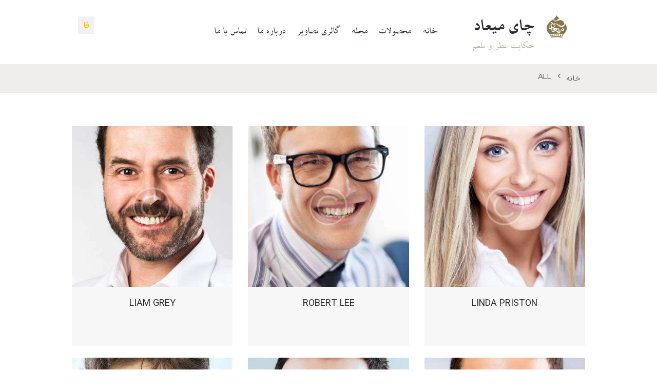

--- FILE ---
content_type: text/css
request_url: https://miad.ir/wp-content/themes/miad/css/font-face/IRANSans/stylesheet.css
body_size: 533
content:
/**
*
*	Name:			IRAN Sans-Serif Font
*	Version:		5.0
*	Author:			Moslem Ebrahimi (moslemebrahimi.com)
*	Created on:		Dec 25, 2012
*	Updated on:		Sep 01, 2017
*	Website:		             http://fontiran.com
*	Copyright:		Commercial/Proprietary Software
--------------------------------------------------------------------------------------
فونت های ایران سن سریف یک نرم افزار مالکیتی محسوب می شود. جهت آگاهی از قوانین استفاده از این فونت ها لطفا به وب سایت (فونت ایران دات کام) مراجعه نمایید
--------------------------------------------------------------------------------------
IRAN Sans-serif fonts are considered a proprietary software. To gain information about the laws regarding the use of these fonts, please visit www.fontiran.com 
--------------------------------------------------------------------------------------
This set of fonts are used in this project under the license: (.....)
--------------------------------------------------------------------------------------
*	
**/
@font-face {
	font-family: IRANSans;
	font-style: normal;
	font-weight: 900;
	src: url('eot/IRANSansWeb_Black.eot');
	src: url('eot/IRANSansWeb_Black.eot?#iefix') format('embedded-opentype'),  /* IE6-8 */
		 url('woff2/IRANSansWeb_Black.woff2') format('woff2'),  /* FF39+,Chrome36+, Opera24+*/
		 url('woff/IRANSansWeb_Black.woff') format('woff'),  /* FF3.6+, IE9, Chrome6+, Saf5.1+*/
		 url('ttf/IRANSansWeb_Black.ttf') format('truetype');
}
@font-face {
	font-family: IRANSans;
	font-style: normal;
	font-weight: bold;
	src: url('eot/IRANSansWeb_Bold.eot');
	src: url('eot/IRANSansWeb_Bold.eot?#iefix') format('embedded-opentype'),  /* IE6-8 */
		 url('woff2/IRANSansWeb_Bold.woff2') format('woff2'),  /* FF39+,Chrome36+, Opera24+*/
		 url('woff/IRANSansWeb_Bold.woff') format('woff'),  /* FF3.6+, IE9, Chrome6+, Saf5.1+*/
		 url('ttf/IRANSansWeb_Bold.ttf') format('truetype');
}
@font-face {
	font-family: IRANSans;
	font-style: normal;
	font-weight: 500;
	src: url('eot/IRANSansWeb_Medium.eot');
	src: url('eot/IRANSansWeb_Medium.eot?#iefix') format('embedded-opentype'),  /* IE6-8 */
		 url('woff2/IRANSansWeb_Medium.woff2') format('woff2'),  /* FF39+,Chrome36+, Opera24+*/
		 url('woff/IRANSansWeb_Medium.woff') format('woff'),  /* FF3.6+, IE9, Chrome6+, Saf5.1+*/
		 url('ttf/IRANSansWeb_Medium.ttf') format('truetype');
}
@font-face {
	font-family: IRANSans;
	font-style: normal;
	font-weight: 300;
	src: url('eot/IRANSansWeb_Light.eot');
	src: url('eot/IRANSansWeb_Light.eot?#iefix') format('embedded-opentype'),  /* IE6-8 */
		 url('woff2/IRANSansWeb_Light.woff2') format('woff2'),  /* FF39+,Chrome36+, Opera24+*/
		 url('woff/IRANSansWeb_Light.woff') format('woff'),  /* FF3.6+, IE9, Chrome6+, Saf5.1+*/
		 url('ttf/IRANSansWeb_Light.ttf') format('truetype');
}
@font-face {
	font-family: IRANSans;
	font-style: normal;
	font-weight: 200;
	src: url('eot/IRANSansWeb_UltraLight.eot');
	src: url('eot/IRANSansWeb_UltraLight.eot?#iefix') format('embedded-opentype'),  /* IE6-8 */
		 url('woff2/IRANSansWeb_UltraLight.woff2') format('woff2'),  /* FF39+,Chrome36+, Opera24+*/
		 url('woff/IRANSansWeb_UltraLight.woff') format('woff'),  /* FF3.6+, IE9, Chrome6+, Saf5.1+*/
		 url('ttf/IRANSansWeb_UltraLight.ttf') format('truetype');
}
@font-face {
	font-family: IRANSans;
	font-style: normal;
	font-weight: normal;
	src: url('eot/IRANSansWeb.eot');
	src: url('eot/IRANSansWeb.eot?#iefix') format('embedded-opentype'),  /* IE6-8 */
		 url('woff2/IRANSansWeb.woff2') format('woff2'),  /* FF39+,Chrome36+, Opera24+*/
		 url('woff/IRANSansWeb.woff') format('woff'),  /* FF3.6+, IE9, Chrome6+, Saf5.1+*/
		 url('ttf/IRANSansWeb.ttf') format('truetype');
}


--- FILE ---
content_type: text/css
request_url: https://miad.ir/wp-content/themes/miad/skins/theleaf/skin.css
body_size: 30075
content:
/*
Attention! Do not modify this .css-file!
Please, make all necessary changes in the corresponding .less-file!
*/
@charset "utf-8";

body{font-family:"IRANSans";font-size:18px;font-weight:300}.scheme_original .body_wrap{color:#777}.scheme_rose .body_wrap{color:#777}.scheme_orange .body_wrap{color:#777}.scheme_red .body_wrap{color:#777}h1{font-family:"IRANSans";font-size:27px;font-weight:600}h2{font-family:"IRANSans";font-size:23px;font-weight:600}h3{font-family:"IRANSans";font-size:20px;font-weight:600}h4{font-family:"IRANSans";font-size:19px;font-weight:400}h5{font-family:"IRANSans";font-size:18px;font-weight:400}h6{font-family:"IRANSans";font-size:17px;font-weight:400}.scheme_original h1,.scheme_original h2,.scheme_original h3,.scheme_original h4,.scheme_original h5,.scheme_original h1 a,.scheme_original h2 a,.scheme_original h3 a,.scheme_original h4 a,.scheme_original h5 a{color:#2c2c2c}.scheme_rose h1,.scheme_rose h2,.scheme_rose h3,.scheme_rose h4,.scheme_rose h5,.scheme_rose h1 a,.scheme_rose h2 a,.scheme_rose h3 a,.scheme_rose h4 a,.scheme_rose h5 a{color:#2c2c2c}.scheme_orange h1,.scheme_orange h2,.scheme_orange h3,.scheme_orange h4,.scheme_orange h5,.scheme_orange h1 a,.scheme_orange h2 a,.scheme_orange h3 a,.scheme_orange h4 a,.scheme_orange h5 a{color:#2c2c2c}.scheme_red h1,.scheme_red h2,.scheme_red h3,.scheme_red h4,.scheme_red h5,.scheme_red h1 a,.scheme_red h2 a,.scheme_red h3 a,.scheme_red h4 a,.scheme_red h5 a{color:#2c2c2c}.scheme_original h6,.scheme_original h6 a{color:#c2b698}.scheme_rose h6,.scheme_rose h6 a{color:#c2b698}.scheme_orange h6,.scheme_orange h6 a{color:#c2b698}.scheme_red h6,.scheme_red h6 a{color:#c2b698}a{font-family:"IRANSans"}.scheme_original a{color:#c2b698}.scheme_rose a{color:#c2b698}.scheme_orange a{color:#c2b698}.scheme_red a{color:#c2b698}.scheme_original a:hover{color:#777}.scheme_rose a:hover{color:#777}.scheme_orange a:hover{color:#777}.scheme_red a:hover{color:#777}.scheme_original blockquote::before{color:#c2b698}.scheme_rose blockquote::before{color:#c2b698}.scheme_orange blockquote::before{color:#c2b698}.scheme_red blockquote::before{color:#c2b698}.scheme_original blockquote::before{background-color:#fff}.scheme_rose blockquote::before{background-color:#fff}.scheme_orange blockquote::before{background-color:#fff}.scheme_red blockquote::before{background-color:#fff}.scheme_original blockquote,.scheme_original blockquote p{color:#777}.scheme_rose blockquote,.scheme_rose blockquote p{color:#777}.scheme_orange blockquote,.scheme_orange blockquote p{color:#777}.scheme_red blockquote,.scheme_red blockquote p{color:#777}.scheme_original blockquote{border-color:#c2b698}.scheme_rose blockquote{border-color:#c2b698}.scheme_orange blockquote{border-color:#c2b698}.scheme_red blockquote{border-color:#c2b698}.scheme_original .accent1{color:#c2b698}.scheme_rose .accent1{color:#c2b698}.scheme_orange .accent1{color:#c2b698}.scheme_red .accent1{color:#c2b698}.scheme_original .accent1_bgc{background-color:#c2b698}.scheme_rose .accent1_bgc{background-color:#c2b698}.scheme_orange .accent1_bgc{background-color:#c2b698}.scheme_red .accent1_bgc{background-color:#c2b698}.scheme_original .accent1_bg{background:#c2b698}.scheme_rose .accent1_bg{background:#c2b698}.scheme_orange .accent1_bg{background:#c2b698}.scheme_red .accent1_bg{background:#c2b698}.scheme_original .accent1_border{border-color:#c2b698}.scheme_rose .accent1_border{border-color:#c2b698}.scheme_orange .accent1_border{border-color:#c2b698}.scheme_red .accent1_border{border-color:#c2b698}.scheme_original a.accent1:hover{color:#a5d69f}.scheme_rose a.accent1:hover{color:#e86270}.scheme_orange a.accent1:hover{color:#f2cf41}.scheme_red a.accent1:hover{color:#f88324}.scheme_original .post_content.ih-item.circle.effect1.colored .info,.scheme_original .post_content.ih-item.circle.effect2.colored .info,.scheme_original .post_content.ih-item.circle.effect3.colored .info,.scheme_original .post_content.ih-item.circle.effect4.colored .info,.scheme_original .post_content.ih-item.circle.effect5.colored .info .info-back,.scheme_original .post_content.ih-item.circle.effect6.colored .info,.scheme_original .post_content.ih-item.circle.effect7.colored .info,.scheme_original .post_content.ih-item.circle.effect8.colored .info,.scheme_original .post_content.ih-item.circle.effect9.colored .info,.scheme_original .post_content.ih-item.circle.effect10.colored .info,.scheme_original .post_content.ih-item.circle.effect11.colored .info,.scheme_original .post_content.ih-item.circle.effect12.colored .info,.scheme_original .post_content.ih-item.circle.effect13.colored .info,.scheme_original .post_content.ih-item.circle.effect14.colored .info,.scheme_original .post_content.ih-item.circle.effect15.colored .info,.scheme_original .post_content.ih-item.circle.effect16.colored .info,.scheme_original .post_content.ih-item.circle.effect18.colored .info .info-back,.scheme_original .post_content.ih-item.circle.effect19.colored .info,.scheme_original .post_content.ih-item.circle.effect20.colored .info .info-back,.scheme_original .post_content.ih-item.square.effect1.colored .info,.scheme_original .post_content.ih-item.square.effect2.colored .info,.scheme_original .post_content.ih-item.square.effect3.colored .info,.scheme_original .post_content.ih-item.square.effect4.colored .mask1,.scheme_original .post_content.ih-item.square.effect4.colored .mask2,.scheme_original .post_content.ih-item.square.effect5.colored .info,.scheme_original .post_content.ih-item.square.effect6.colored .info,.scheme_original .post_content.ih-item.square.effect7.colored .info,.scheme_original .post_content.ih-item.square.effect8.colored .info,.scheme_original .post_content.ih-item.square.effect9.colored .info .info-back,.scheme_original .post_content.ih-item.square.effect10.colored .info,.scheme_original .post_content.ih-item.square.effect11.colored .info,.scheme_original .post_content.ih-item.square.effect12.colored .info,.scheme_original .post_content.ih-item.square.effect13.colored .info,.scheme_original .post_content.ih-item.square.effect14.colored .info,.scheme_original .post_content.ih-item.square.effect15.colored .info,.scheme_original .post_content.ih-item.circle.effect20.colored .info .info-back,.scheme_original .post_content.ih-item.square.effect_book.colored .info{background:#c2b698}.scheme_rose .post_content.ih-item.circle.effect1.colored .info,.scheme_rose .post_content.ih-item.circle.effect2.colored .info,.scheme_rose .post_content.ih-item.circle.effect3.colored .info,.scheme_rose .post_content.ih-item.circle.effect4.colored .info,.scheme_rose .post_content.ih-item.circle.effect5.colored .info .info-back,.scheme_rose .post_content.ih-item.circle.effect6.colored .info,.scheme_rose .post_content.ih-item.circle.effect7.colored .info,.scheme_rose .post_content.ih-item.circle.effect8.colored .info,.scheme_rose .post_content.ih-item.circle.effect9.colored .info,.scheme_rose .post_content.ih-item.circle.effect10.colored .info,.scheme_rose .post_content.ih-item.circle.effect11.colored .info,.scheme_rose .post_content.ih-item.circle.effect12.colored .info,.scheme_rose .post_content.ih-item.circle.effect13.colored .info,.scheme_rose .post_content.ih-item.circle.effect14.colored .info,.scheme_rose .post_content.ih-item.circle.effect15.colored .info,.scheme_rose .post_content.ih-item.circle.effect16.colored .info,.scheme_rose .post_content.ih-item.circle.effect18.colored .info .info-back,.scheme_rose .post_content.ih-item.circle.effect19.colored .info,.scheme_rose .post_content.ih-item.circle.effect20.colored .info .info-back,.scheme_rose .post_content.ih-item.square.effect1.colored .info,.scheme_rose .post_content.ih-item.square.effect2.colored .info,.scheme_rose .post_content.ih-item.square.effect3.colored .info,.scheme_rose .post_content.ih-item.square.effect4.colored .mask1,.scheme_rose .post_content.ih-item.square.effect4.colored .mask2,.scheme_rose .post_content.ih-item.square.effect5.colored .info,.scheme_rose .post_content.ih-item.square.effect6.colored .info,.scheme_rose .post_content.ih-item.square.effect7.colored .info,.scheme_rose .post_content.ih-item.square.effect8.colored .info,.scheme_rose .post_content.ih-item.square.effect9.colored .info .info-back,.scheme_rose .post_content.ih-item.square.effect10.colored .info,.scheme_rose .post_content.ih-item.square.effect11.colored .info,.scheme_rose .post_content.ih-item.square.effect12.colored .info,.scheme_rose .post_content.ih-item.square.effect13.colored .info,.scheme_rose .post_content.ih-item.square.effect14.colored .info,.scheme_rose .post_content.ih-item.square.effect15.colored .info,.scheme_rose .post_content.ih-item.circle.effect20.colored .info .info-back,.scheme_rose .post_content.ih-item.square.effect_book.colored .info{background:#c2b698}.scheme_orange .post_content.ih-item.circle.effect1.colored .info,.scheme_orange .post_content.ih-item.circle.effect2.colored .info,.scheme_orange .post_content.ih-item.circle.effect3.colored .info,.scheme_orange .post_content.ih-item.circle.effect4.colored .info,.scheme_orange .post_content.ih-item.circle.effect5.colored .info .info-back,.scheme_orange .post_content.ih-item.circle.effect6.colored .info,.scheme_orange .post_content.ih-item.circle.effect7.colored .info,.scheme_orange .post_content.ih-item.circle.effect8.colored .info,.scheme_orange .post_content.ih-item.circle.effect9.colored .info,.scheme_orange .post_content.ih-item.circle.effect10.colored .info,.scheme_orange .post_content.ih-item.circle.effect11.colored .info,.scheme_orange .post_content.ih-item.circle.effect12.colored .info,.scheme_orange .post_content.ih-item.circle.effect13.colored .info,.scheme_orange .post_content.ih-item.circle.effect14.colored .info,.scheme_orange .post_content.ih-item.circle.effect15.colored .info,.scheme_orange .post_content.ih-item.circle.effect16.colored .info,.scheme_orange .post_content.ih-item.circle.effect18.colored .info .info-back,.scheme_orange .post_content.ih-item.circle.effect19.colored .info,.scheme_orange .post_content.ih-item.circle.effect20.colored .info .info-back,.scheme_orange .post_content.ih-item.square.effect1.colored .info,.scheme_orange .post_content.ih-item.square.effect2.colored .info,.scheme_orange .post_content.ih-item.square.effect3.colored .info,.scheme_orange .post_content.ih-item.square.effect4.colored .mask1,.scheme_orange .post_content.ih-item.square.effect4.colored .mask2,.scheme_orange .post_content.ih-item.square.effect5.colored .info,.scheme_orange .post_content.ih-item.square.effect6.colored .info,.scheme_orange .post_content.ih-item.square.effect7.colored .info,.scheme_orange .post_content.ih-item.square.effect8.colored .info,.scheme_orange .post_content.ih-item.square.effect9.colored .info .info-back,.scheme_orange .post_content.ih-item.square.effect10.colored .info,.scheme_orange .post_content.ih-item.square.effect11.colored .info,.scheme_orange .post_content.ih-item.square.effect12.colored .info,.scheme_orange .post_content.ih-item.square.effect13.colored .info,.scheme_orange .post_content.ih-item.square.effect14.colored .info,.scheme_orange .post_content.ih-item.square.effect15.colored .info,.scheme_orange .post_content.ih-item.circle.effect20.colored .info .info-back,.scheme_orange .post_content.ih-item.square.effect_book.colored .info{background:#c2b698}.scheme_red .post_content.ih-item.circle.effect1.colored .info,.scheme_red .post_content.ih-item.circle.effect2.colored .info,.scheme_red .post_content.ih-item.circle.effect3.colored .info,.scheme_red .post_content.ih-item.circle.effect4.colored .info,.scheme_red .post_content.ih-item.circle.effect5.colored .info .info-back,.scheme_red .post_content.ih-item.circle.effect6.colored .info,.scheme_red .post_content.ih-item.circle.effect7.colored .info,.scheme_red .post_content.ih-item.circle.effect8.colored .info,.scheme_red .post_content.ih-item.circle.effect9.colored .info,.scheme_red .post_content.ih-item.circle.effect10.colored .info,.scheme_red .post_content.ih-item.circle.effect11.colored .info,.scheme_red .post_content.ih-item.circle.effect12.colored .info,.scheme_red .post_content.ih-item.circle.effect13.colored .info,.scheme_red .post_content.ih-item.circle.effect14.colored .info,.scheme_red .post_content.ih-item.circle.effect15.colored .info,.scheme_red .post_content.ih-item.circle.effect16.colored .info,.scheme_red .post_content.ih-item.circle.effect18.colored .info .info-back,.scheme_red .post_content.ih-item.circle.effect19.colored .info,.scheme_red .post_content.ih-item.circle.effect20.colored .info .info-back,.scheme_red .post_content.ih-item.square.effect1.colored .info,.scheme_red .post_content.ih-item.square.effect2.colored .info,.scheme_red .post_content.ih-item.square.effect3.colored .info,.scheme_red .post_content.ih-item.square.effect4.colored .mask1,.scheme_red .post_content.ih-item.square.effect4.colored .mask2,.scheme_red .post_content.ih-item.square.effect5.colored .info,.scheme_red .post_content.ih-item.square.effect6.colored .info,.scheme_red .post_content.ih-item.square.effect7.colored .info,.scheme_red .post_content.ih-item.square.effect8.colored .info,.scheme_red .post_content.ih-item.square.effect9.colored .info .info-back,.scheme_red .post_content.ih-item.square.effect10.colored .info,.scheme_red .post_content.ih-item.square.effect11.colored .info,.scheme_red .post_content.ih-item.square.effect12.colored .info,.scheme_red .post_content.ih-item.square.effect13.colored .info,.scheme_red .post_content.ih-item.square.effect14.colored .info,.scheme_red .post_content.ih-item.square.effect15.colored .info,.scheme_red .post_content.ih-item.circle.effect20.colored .info .info-back,.scheme_red .post_content.ih-item.square.effect_book.colored .info{background:#c2b698}.scheme_original .post_content.ih-item.circle.effect1.colored .info,.scheme_original .post_content.ih-item.circle.effect2.colored .info,.scheme_original .post_content.ih-item.circle.effect3.colored .info,.scheme_original .post_content.ih-item.circle.effect4.colored .info,.scheme_original .post_content.ih-item.circle.effect5.colored .info .info-back,.scheme_original .post_content.ih-item.circle.effect6.colored .info,.scheme_original .post_content.ih-item.circle.effect7.colored .info,.scheme_original .post_content.ih-item.circle.effect8.colored .info,.scheme_original .post_content.ih-item.circle.effect9.colored .info,.scheme_original .post_content.ih-item.circle.effect10.colored .info,.scheme_original .post_content.ih-item.circle.effect11.colored .info,.scheme_original .post_content.ih-item.circle.effect12.colored .info,.scheme_original .post_content.ih-item.circle.effect13.colored .info,.scheme_original .post_content.ih-item.circle.effect14.colored .info,.scheme_original .post_content.ih-item.circle.effect15.colored .info,.scheme_original .post_content.ih-item.circle.effect16.colored .info,.scheme_original .post_content.ih-item.circle.effect18.colored .info .info-back,.scheme_original .post_content.ih-item.circle.effect19.colored .info,.scheme_original .post_content.ih-item.circle.effect20.colored .info .info-back,.scheme_original .post_content.ih-item.square.effect1.colored .info,.scheme_original .post_content.ih-item.square.effect2.colored .info,.scheme_original .post_content.ih-item.square.effect3.colored .info,.scheme_original .post_content.ih-item.square.effect4.colored .mask1,.scheme_original .post_content.ih-item.square.effect4.colored .mask2,.scheme_original .post_content.ih-item.square.effect5.colored .info,.scheme_original .post_content.ih-item.square.effect6.colored .info,.scheme_original .post_content.ih-item.square.effect7.colored .info,.scheme_original .post_content.ih-item.square.effect8.colored .info,.scheme_original .post_content.ih-item.square.effect9.colored .info .info-back,.scheme_original .post_content.ih-item.square.effect10.colored .info,.scheme_original .post_content.ih-item.square.effect11.colored .info,.scheme_original .post_content.ih-item.square.effect12.colored .info,.scheme_original .post_content.ih-item.square.effect13.colored .info,.scheme_original .post_content.ih-item.square.effect14.colored .info,.scheme_original .post_content.ih-item.square.effect15.colored .info,.scheme_original .post_content.ih-item.circle.effect20.colored .info .info-back,.scheme_original .post_content.ih-item.square.effect_book.colored .info{color:#fff}.scheme_rose .post_content.ih-item.circle.effect1.colored .info,.scheme_rose .post_content.ih-item.circle.effect2.colored .info,.scheme_rose .post_content.ih-item.circle.effect3.colored .info,.scheme_rose .post_content.ih-item.circle.effect4.colored .info,.scheme_rose .post_content.ih-item.circle.effect5.colored .info .info-back,.scheme_rose .post_content.ih-item.circle.effect6.colored .info,.scheme_rose .post_content.ih-item.circle.effect7.colored .info,.scheme_rose .post_content.ih-item.circle.effect8.colored .info,.scheme_rose .post_content.ih-item.circle.effect9.colored .info,.scheme_rose .post_content.ih-item.circle.effect10.colored .info,.scheme_rose .post_content.ih-item.circle.effect11.colored .info,.scheme_rose .post_content.ih-item.circle.effect12.colored .info,.scheme_rose .post_content.ih-item.circle.effect13.colored .info,.scheme_rose .post_content.ih-item.circle.effect14.colored .info,.scheme_rose .post_content.ih-item.circle.effect15.colored .info,.scheme_rose .post_content.ih-item.circle.effect16.colored .info,.scheme_rose .post_content.ih-item.circle.effect18.colored .info .info-back,.scheme_rose .post_content.ih-item.circle.effect19.colored .info,.scheme_rose .post_content.ih-item.circle.effect20.colored .info .info-back,.scheme_rose .post_content.ih-item.square.effect1.colored .info,.scheme_rose .post_content.ih-item.square.effect2.colored .info,.scheme_rose .post_content.ih-item.square.effect3.colored .info,.scheme_rose .post_content.ih-item.square.effect4.colored .mask1,.scheme_rose .post_content.ih-item.square.effect4.colored .mask2,.scheme_rose .post_content.ih-item.square.effect5.colored .info,.scheme_rose .post_content.ih-item.square.effect6.colored .info,.scheme_rose .post_content.ih-item.square.effect7.colored .info,.scheme_rose .post_content.ih-item.square.effect8.colored .info,.scheme_rose .post_content.ih-item.square.effect9.colored .info .info-back,.scheme_rose .post_content.ih-item.square.effect10.colored .info,.scheme_rose .post_content.ih-item.square.effect11.colored .info,.scheme_rose .post_content.ih-item.square.effect12.colored .info,.scheme_rose .post_content.ih-item.square.effect13.colored .info,.scheme_rose .post_content.ih-item.square.effect14.colored .info,.scheme_rose .post_content.ih-item.square.effect15.colored .info,.scheme_rose .post_content.ih-item.circle.effect20.colored .info .info-back,.scheme_rose .post_content.ih-item.square.effect_book.colored .info{color:#fff}.scheme_orange .post_content.ih-item.circle.effect1.colored .info,.scheme_orange .post_content.ih-item.circle.effect2.colored .info,.scheme_orange .post_content.ih-item.circle.effect3.colored .info,.scheme_orange .post_content.ih-item.circle.effect4.colored .info,.scheme_orange .post_content.ih-item.circle.effect5.colored .info .info-back,.scheme_orange .post_content.ih-item.circle.effect6.colored .info,.scheme_orange .post_content.ih-item.circle.effect7.colored .info,.scheme_orange .post_content.ih-item.circle.effect8.colored .info,.scheme_orange .post_content.ih-item.circle.effect9.colored .info,.scheme_orange .post_content.ih-item.circle.effect10.colored .info,.scheme_orange .post_content.ih-item.circle.effect11.colored .info,.scheme_orange .post_content.ih-item.circle.effect12.colored .info,.scheme_orange .post_content.ih-item.circle.effect13.colored .info,.scheme_orange .post_content.ih-item.circle.effect14.colored .info,.scheme_orange .post_content.ih-item.circle.effect15.colored .info,.scheme_orange .post_content.ih-item.circle.effect16.colored .info,.scheme_orange .post_content.ih-item.circle.effect18.colored .info .info-back,.scheme_orange .post_content.ih-item.circle.effect19.colored .info,.scheme_orange .post_content.ih-item.circle.effect20.colored .info .info-back,.scheme_orange .post_content.ih-item.square.effect1.colored .info,.scheme_orange .post_content.ih-item.square.effect2.colored .info,.scheme_orange .post_content.ih-item.square.effect3.colored .info,.scheme_orange .post_content.ih-item.square.effect4.colored .mask1,.scheme_orange .post_content.ih-item.square.effect4.colored .mask2,.scheme_orange .post_content.ih-item.square.effect5.colored .info,.scheme_orange .post_content.ih-item.square.effect6.colored .info,.scheme_orange .post_content.ih-item.square.effect7.colored .info,.scheme_orange .post_content.ih-item.square.effect8.colored .info,.scheme_orange .post_content.ih-item.square.effect9.colored .info .info-back,.scheme_orange .post_content.ih-item.square.effect10.colored .info,.scheme_orange .post_content.ih-item.square.effect11.colored .info,.scheme_orange .post_content.ih-item.square.effect12.colored .info,.scheme_orange .post_content.ih-item.square.effect13.colored .info,.scheme_orange .post_content.ih-item.square.effect14.colored .info,.scheme_orange .post_content.ih-item.square.effect15.colored .info,.scheme_orange .post_content.ih-item.circle.effect20.colored .info .info-back,.scheme_orange .post_content.ih-item.square.effect_book.colored .info{color:#fff}.scheme_red .post_content.ih-item.circle.effect1.colored .info,.scheme_red .post_content.ih-item.circle.effect2.colored .info,.scheme_red .post_content.ih-item.circle.effect3.colored .info,.scheme_red .post_content.ih-item.circle.effect4.colored .info,.scheme_red .post_content.ih-item.circle.effect5.colored .info .info-back,.scheme_red .post_content.ih-item.circle.effect6.colored .info,.scheme_red .post_content.ih-item.circle.effect7.colored .info,.scheme_red .post_content.ih-item.circle.effect8.colored .info,.scheme_red .post_content.ih-item.circle.effect9.colored .info,.scheme_red .post_content.ih-item.circle.effect10.colored .info,.scheme_red .post_content.ih-item.circle.effect11.colored .info,.scheme_red .post_content.ih-item.circle.effect12.colored .info,.scheme_red .post_content.ih-item.circle.effect13.colored .info,.scheme_red .post_content.ih-item.circle.effect14.colored .info,.scheme_red .post_content.ih-item.circle.effect15.colored .info,.scheme_red .post_content.ih-item.circle.effect16.colored .info,.scheme_red .post_content.ih-item.circle.effect18.colored .info .info-back,.scheme_red .post_content.ih-item.circle.effect19.colored .info,.scheme_red .post_content.ih-item.circle.effect20.colored .info .info-back,.scheme_red .post_content.ih-item.square.effect1.colored .info,.scheme_red .post_content.ih-item.square.effect2.colored .info,.scheme_red .post_content.ih-item.square.effect3.colored .info,.scheme_red .post_content.ih-item.square.effect4.colored .mask1,.scheme_red .post_content.ih-item.square.effect4.colored .mask2,.scheme_red .post_content.ih-item.square.effect5.colored .info,.scheme_red .post_content.ih-item.square.effect6.colored .info,.scheme_red .post_content.ih-item.square.effect7.colored .info,.scheme_red .post_content.ih-item.square.effect8.colored .info,.scheme_red .post_content.ih-item.square.effect9.colored .info .info-back,.scheme_red .post_content.ih-item.square.effect10.colored .info,.scheme_red .post_content.ih-item.square.effect11.colored .info,.scheme_red .post_content.ih-item.square.effect12.colored .info,.scheme_red .post_content.ih-item.square.effect13.colored .info,.scheme_red .post_content.ih-item.square.effect14.colored .info,.scheme_red .post_content.ih-item.square.effect15.colored .info,.scheme_red .post_content.ih-item.circle.effect20.colored .info .info-back,.scheme_red .post_content.ih-item.square.effect_book.colored .info{color:#fff}.scheme_original .post_content.ih-item.circle.effect1.colored .info,.scheme_original .post_content.ih-item.circle.effect2.colored .info,.scheme_original .post_content.ih-item.circle.effect5.colored .info .info-back,.scheme_original .post_content.ih-item.circle.effect19.colored .info,.scheme_original .post_content.ih-item.square.effect4.colored .mask1,.scheme_original .post_content.ih-item.square.effect4.colored .mask2,.scheme_original .post_content.ih-item.square.effect6.colored .info,.scheme_original .post_content.ih-item.square.effect7.colored .info,.scheme_original .post_content.ih-item.square.effect12.colored .info,.scheme_original .post_content.ih-item.square.effect13.colored .info,.scheme_original .post_content.ih-item.square.effect_more.colored .info,.scheme_original .post_content.ih-item.square.effect_fade.colored:hover .info,.scheme_original .post_content.ih-item.square.effect_dir.colored .info,.scheme_original .post_content.ih-item.square.effect_shift.colored .info{background:rgba(44,44,44,0.8)}.scheme_rose .post_content.ih-item.circle.effect1.colored .info,.scheme_rose .post_content.ih-item.circle.effect2.colored .info,.scheme_rose .post_content.ih-item.circle.effect5.colored .info .info-back,.scheme_rose .post_content.ih-item.circle.effect19.colored .info,.scheme_rose .post_content.ih-item.square.effect4.colored .mask1,.scheme_rose .post_content.ih-item.square.effect4.colored .mask2,.scheme_rose .post_content.ih-item.square.effect6.colored .info,.scheme_rose .post_content.ih-item.square.effect7.colored .info,.scheme_rose .post_content.ih-item.square.effect12.colored .info,.scheme_rose .post_content.ih-item.square.effect13.colored .info,.scheme_rose .post_content.ih-item.square.effect_more.colored .info,.scheme_rose .post_content.ih-item.square.effect_fade.colored:hover .info,.scheme_rose .post_content.ih-item.square.effect_dir.colored .info,.scheme_rose .post_content.ih-item.square.effect_shift.colored .info{background:rgba(44,44,44,0.8)}.scheme_orange .post_content.ih-item.circle.effect1.colored .info,.scheme_orange .post_content.ih-item.circle.effect2.colored .info,.scheme_orange .post_content.ih-item.circle.effect5.colored .info .info-back,.scheme_orange .post_content.ih-item.circle.effect19.colored .info,.scheme_orange .post_content.ih-item.square.effect4.colored .mask1,.scheme_orange .post_content.ih-item.square.effect4.colored .mask2,.scheme_orange .post_content.ih-item.square.effect6.colored .info,.scheme_orange .post_content.ih-item.square.effect7.colored .info,.scheme_orange .post_content.ih-item.square.effect12.colored .info,.scheme_orange .post_content.ih-item.square.effect13.colored .info,.scheme_orange .post_content.ih-item.square.effect_more.colored .info,.scheme_orange .post_content.ih-item.square.effect_fade.colored:hover .info,.scheme_orange .post_content.ih-item.square.effect_dir.colored .info,.scheme_orange .post_content.ih-item.square.effect_shift.colored .info{background:rgba(44,44,44,0.8)}.scheme_red .post_content.ih-item.circle.effect1.colored .info,.scheme_red .post_content.ih-item.circle.effect2.colored .info,.scheme_red .post_content.ih-item.circle.effect5.colored .info .info-back,.scheme_red .post_content.ih-item.circle.effect19.colored .info,.scheme_red .post_content.ih-item.square.effect4.colored .mask1,.scheme_red .post_content.ih-item.square.effect4.colored .mask2,.scheme_red .post_content.ih-item.square.effect6.colored .info,.scheme_red .post_content.ih-item.square.effect7.colored .info,.scheme_red .post_content.ih-item.square.effect12.colored .info,.scheme_red .post_content.ih-item.square.effect13.colored .info,.scheme_red .post_content.ih-item.square.effect_more.colored .info,.scheme_red .post_content.ih-item.square.effect_fade.colored:hover .info,.scheme_red .post_content.ih-item.square.effect_dir.colored .info,.scheme_red .post_content.ih-item.square.effect_shift.colored .info{background:rgba(44,44,44,0.8)}.scheme_original .post_content.ih-item.circle.effect1.colored .info,.scheme_original .post_content.ih-item.circle.effect2.colored .info,.scheme_original .post_content.ih-item.circle.effect5.colored .info .info-back,.scheme_original .post_content.ih-item.circle.effect19.colored .info,.scheme_original .post_content.ih-item.square.effect4.colored .mask1,.scheme_original .post_content.ih-item.square.effect4.colored .mask2,.scheme_original .post_content.ih-item.square.effect6.colored .info,.scheme_original .post_content.ih-item.square.effect7.colored .info,.scheme_original .post_content.ih-item.square.effect12.colored .info,.scheme_original .post_content.ih-item.square.effect13.colored .info,.scheme_original .post_content.ih-item.square.effect_more.colored .info,.scheme_original .post_content.ih-item.square.effect_fade.colored:hover .info,.scheme_original .post_content.ih-item.square.effect_dir.colored .info,.scheme_original .post_content.ih-item.square.effect_shift.colored .info{color:#fff}.scheme_rose .post_content.ih-item.circle.effect1.colored .info,.scheme_rose .post_content.ih-item.circle.effect2.colored .info,.scheme_rose .post_content.ih-item.circle.effect5.colored .info .info-back,.scheme_rose .post_content.ih-item.circle.effect19.colored .info,.scheme_rose .post_content.ih-item.square.effect4.colored .mask1,.scheme_rose .post_content.ih-item.square.effect4.colored .mask2,.scheme_rose .post_content.ih-item.square.effect6.colored .info,.scheme_rose .post_content.ih-item.square.effect7.colored .info,.scheme_rose .post_content.ih-item.square.effect12.colored .info,.scheme_rose .post_content.ih-item.square.effect13.colored .info,.scheme_rose .post_content.ih-item.square.effect_more.colored .info,.scheme_rose .post_content.ih-item.square.effect_fade.colored:hover .info,.scheme_rose .post_content.ih-item.square.effect_dir.colored .info,.scheme_rose .post_content.ih-item.square.effect_shift.colored .info{color:#fff}.scheme_orange .post_content.ih-item.circle.effect1.colored .info,.scheme_orange .post_content.ih-item.circle.effect2.colored .info,.scheme_orange .post_content.ih-item.circle.effect5.colored .info .info-back,.scheme_orange .post_content.ih-item.circle.effect19.colored .info,.scheme_orange .post_content.ih-item.square.effect4.colored .mask1,.scheme_orange .post_content.ih-item.square.effect4.colored .mask2,.scheme_orange .post_content.ih-item.square.effect6.colored .info,.scheme_orange .post_content.ih-item.square.effect7.colored .info,.scheme_orange .post_content.ih-item.square.effect12.colored .info,.scheme_orange .post_content.ih-item.square.effect13.colored .info,.scheme_orange .post_content.ih-item.square.effect_more.colored .info,.scheme_orange .post_content.ih-item.square.effect_fade.colored:hover .info,.scheme_orange .post_content.ih-item.square.effect_dir.colored .info,.scheme_orange .post_content.ih-item.square.effect_shift.colored .info{color:#fff}.scheme_red .post_content.ih-item.circle.effect1.colored .info,.scheme_red .post_content.ih-item.circle.effect2.colored .info,.scheme_red .post_content.ih-item.circle.effect5.colored .info .info-back,.scheme_red .post_content.ih-item.circle.effect19.colored .info,.scheme_red .post_content.ih-item.square.effect4.colored .mask1,.scheme_red .post_content.ih-item.square.effect4.colored .mask2,.scheme_red .post_content.ih-item.square.effect6.colored .info,.scheme_red .post_content.ih-item.square.effect7.colored .info,.scheme_red .post_content.ih-item.square.effect12.colored .info,.scheme_red .post_content.ih-item.square.effect13.colored .info,.scheme_red .post_content.ih-item.square.effect_more.colored .info,.scheme_red .post_content.ih-item.square.effect_fade.colored:hover .info,.scheme_red .post_content.ih-item.square.effect_dir.colored .info,.scheme_red .post_content.ih-item.square.effect_shift.colored .info{color:#fff}.scheme_original .post_content.ih-item.circle.effect1 .spinner{border-right-color:#c2b698}.scheme_rose .post_content.ih-item.circle.effect1 .spinner{border-right-color:#c2b698}.scheme_orange .post_content.ih-item.circle.effect1 .spinner{border-right-color:#c2b698}.scheme_red .post_content.ih-item.circle.effect1 .spinner{border-right-color:#c2b698}.scheme_original .post_content.ih-item.circle.effect1 .spinner{border-bottom-color:#c2b698}.scheme_rose .post_content.ih-item.circle.effect1 .spinner{border-bottom-color:#c2b698}.scheme_orange .post_content.ih-item.circle.effect1 .spinner{border-bottom-color:#c2b698}.scheme_red .post_content.ih-item.circle.effect1 .spinner{border-bottom-color:#c2b698}.scheme_original .post_content.ih-item .post_readmore .post_readmore_label,.scheme_original .post_content.ih-item .info a,.scheme_original .post_content.ih-item .info a>span{color:#fff}.scheme_rose .post_content.ih-item .post_readmore .post_readmore_label,.scheme_rose .post_content.ih-item .info a,.scheme_rose .post_content.ih-item .info a>span{color:#fff}.scheme_orange .post_content.ih-item .post_readmore .post_readmore_label,.scheme_orange .post_content.ih-item .info a,.scheme_orange .post_content.ih-item .info a>span{color:#fff}.scheme_red .post_content.ih-item .post_readmore .post_readmore_label,.scheme_red .post_content.ih-item .info a,.scheme_red .post_content.ih-item .info a>span{color:#fff}.scheme_original .post_content.ih-item .post_readmore:hover .post_readmore_label,.scheme_original .post_content.ih-item .info a:hover,.scheme_original .post_content.ih-item .info a:hover>span{color:rgba(255,255,255,0.8)}.scheme_rose .post_content.ih-item .post_readmore:hover .post_readmore_label,.scheme_rose .post_content.ih-item .info a:hover,.scheme_rose .post_content.ih-item .info a:hover>span{color:rgba(255,255,255,0.8)}.scheme_orange .post_content.ih-item .post_readmore:hover .post_readmore_label,.scheme_orange .post_content.ih-item .info a:hover,.scheme_orange .post_content.ih-item .info a:hover>span{color:rgba(255,255,255,0.8)}.scheme_red .post_content.ih-item .post_readmore:hover .post_readmore_label,.scheme_red .post_content.ih-item .info a:hover,.scheme_red .post_content.ih-item .info a:hover>span{color:rgba(255,255,255,0.8)}.scheme_original td,.scheme_original th{border-color:#e6e6e6}.scheme_rose td,.scheme_rose th{border-color:#e6e6e6}.scheme_orange td,.scheme_orange th{border-color:#e6e6e6}.scheme_red td,.scheme_red th{border-color:#e6e6e6}.scheme_original .sc_table table{color:#777}.scheme_rose .sc_table table{color:#777}.scheme_orange .sc_table table{color:#777}.scheme_red .sc_table table{color:#777}.scheme_original .sc_table.style_phone{background-color:rgba(255,255,255,0.1)}.scheme_rose .sc_table.style_phone{background-color:rgba(255,255,255,0.1)}.scheme_orange .sc_table.style_phone{background-color:rgba(255,255,255,0.1)}.scheme_red .sc_table.style_phone{background-color:rgba(255,255,255,0.1)}.scheme_original .sc_table.style_phone table tr:first-child th,.scheme_original .sc_table.style_phone table tr:first-child td,.scheme_original .sc_table.style_phone table tr:last-child td,.scheme_original .sc_table.style_phone table{color:#fff}.scheme_rose .sc_table.style_phone table tr:first-child th,.scheme_rose .sc_table.style_phone table tr:first-child td,.scheme_rose .sc_table.style_phone table tr:last-child td,.scheme_rose .sc_table.style_phone table{color:#fff}.scheme_orange .sc_table.style_phone table tr:first-child th,.scheme_orange .sc_table.style_phone table tr:first-child td,.scheme_orange .sc_table.style_phone table tr:last-child td,.scheme_orange .sc_table.style_phone table{color:#fff}.scheme_red .sc_table.style_phone table tr:first-child th,.scheme_red .sc_table.style_phone table tr:first-child td,.scheme_red .sc_table.style_phone table tr:last-child td,.scheme_red .sc_table.style_phone table{color:#fff}.scheme_original .text_d,.scheme_original .events_column .sc_table table tr:not(:first-child):not(:last-child) td:last-child,.scheme_original .sc_table table tr:first-child th,.scheme_original .sc_table table tr:first-child td,.scheme_original .sc_table table tr:last-child td{color:#2c2c2c}.scheme_rose .text_d,.scheme_rose .events_column .sc_table table tr:not(:first-child):not(:last-child) td:last-child,.scheme_rose .sc_table table tr:first-child th,.scheme_rose .sc_table table tr:first-child td,.scheme_rose .sc_table table tr:last-child td{color:#2c2c2c}.scheme_orange .text_d,.scheme_orange .events_column .sc_table table tr:not(:first-child):not(:last-child) td:last-child,.scheme_orange .sc_table table tr:first-child th,.scheme_orange .sc_table table tr:first-child td,.scheme_orange .sc_table table tr:last-child td{color:#2c2c2c}.scheme_red .text_d,.scheme_red .events_column .sc_table table tr:not(:first-child):not(:last-child) td:last-child,.scheme_red .sc_table table tr:first-child th,.scheme_red .sc_table table tr:first-child td,.scheme_red .sc_table table tr:last-child td{color:#2c2c2c}.scheme_original .sc_table table tr th:first-child{background-color:#a5d69f}.scheme_rose .sc_table table tr th:first-child{background-color:#e86270}.scheme_orange .sc_table table tr th:first-child{background-color:#f2cf41}.scheme_red .sc_table table tr th:first-child{background-color:#f88324}.scheme_original .sc_table table tr th:first-child{border-color:#a5d69f}.scheme_rose .sc_table table tr th:first-child{border-color:#e86270}.scheme_orange .sc_table table tr th:first-child{border-color:#f2cf41}.scheme_red .sc_table table tr th:first-child{border-color:#f88324}.scheme_original .sc_table table tr th:first-child{color:#fff}.scheme_rose .sc_table table tr th:first-child{color:#fff}.scheme_orange .sc_table table tr th:first-child{color:#fff}.scheme_red .sc_table table tr th:first-child{color:#fff}.scheme_original .theme_color2,.scheme_original .theme_color{color:#2c2c2c}.scheme_rose .theme_color2,.scheme_rose .theme_color{color:#2c2c2c}.scheme_orange .theme_color2,.scheme_orange .theme_color{color:#2c2c2c}.scheme_red .theme_color2,.scheme_red .theme_color{color:#2c2c2c}.scheme_original .theme_color3{color:#a5d69f}.scheme_rose .theme_color3{color:#e86270}.scheme_orange .theme_color3{color:#f2cf41}.scheme_red .theme_color3{color:#f88324}.scheme_original pre.code,.scheme_original #toc .toc_item.current,.scheme_original #toc .toc_item:hover{border-color:#c2b698}.scheme_rose pre.code,.scheme_rose #toc .toc_item.current,.scheme_rose #toc .toc_item:hover{border-color:#c2b698}.scheme_orange pre.code,.scheme_orange #toc .toc_item.current,.scheme_orange #toc .toc_item:hover{border-color:#c2b698}.scheme_red pre.code,.scheme_red #toc .toc_item.current,.scheme_red #toc .toc_item:hover{border-color:#c2b698}.scheme_original::selection,.scheme_original::-moz-selection{background-color:#c2b698}.scheme_rose::selection,.scheme_rose::-moz-selection{background-color:#c2b698}.scheme_orange::selection,.scheme_orange::-moz-selection{background-color:#c2b698}.scheme_red::selection,.scheme_red::-moz-selection{background-color:#c2b698}.scheme_original::selection,.scheme_original::-moz-selection{color:#fff}.scheme_rose::selection,.scheme_rose::-moz-selection{color:#fff}.scheme_orange::selection,.scheme_orange::-moz-selection{color:#fff}.scheme_red::selection,.scheme_red::-moz-selection{color:#fff}.scheme_original .wt_text{color:#fff}.scheme_rose .wt_text{color:#fff}.scheme_orange .wt_text{color:#fff}.scheme_red .wt_text{color:#fff}input[type="text"],input[type="tel"],input[type="number"],input[type="email"],input[type="search"],input[type="password"],select,textarea{font-family:"IRANSans"}.scheme_original input[type="text"],.scheme_original input[type="tel"],.scheme_original input[type="number"],.scheme_original input[type="email"],.scheme_original input[type="search"],.scheme_original input[type="password"],.scheme_original select,.scheme_original textarea{color:#777}.scheme_rose input[type="text"],.scheme_rose input[type="tel"],.scheme_rose input[type="number"],.scheme_rose input[type="email"],.scheme_rose input[type="search"],.scheme_rose input[type="password"],.scheme_rose select,.scheme_rose textarea{color:#777}.scheme_orange input[type="text"],.scheme_orange input[type="tel"],.scheme_orange input[type="number"],.scheme_orange input[type="email"],.scheme_orange input[type="search"],.scheme_orange input[type="password"],.scheme_orange select,.scheme_orange textarea{color:#777}.scheme_red input[type="text"],.scheme_red input[type="tel"],.scheme_red input[type="number"],.scheme_red input[type="email"],.scheme_red input[type="search"],.scheme_red input[type="password"],.scheme_red select,.scheme_red textarea{color:#777}.scheme_original input[type="text"],.scheme_original input[type="tel"],.scheme_original input[type="number"],.scheme_original input[type="email"],.scheme_original input[type="search"],.scheme_original input[type="password"],.scheme_original select,.scheme_original textarea{border-bottom-color:#efeeed}.scheme_rose input[type="text"],.scheme_rose input[type="tel"],.scheme_rose input[type="number"],.scheme_rose input[type="email"],.scheme_rose input[type="search"],.scheme_rose input[type="password"],.scheme_rose select,.scheme_rose textarea{border-bottom-color:#efeeed}.scheme_orange input[type="text"],.scheme_orange input[type="tel"],.scheme_orange input[type="number"],.scheme_orange input[type="email"],.scheme_orange input[type="search"],.scheme_orange input[type="password"],.scheme_orange select,.scheme_orange textarea{border-bottom-color:#efeeed}.scheme_red input[type="text"],.scheme_red input[type="tel"],.scheme_red input[type="number"],.scheme_red input[type="email"],.scheme_red input[type="search"],.scheme_red input[type="password"],.scheme_red select,.scheme_red textarea{border-bottom-color:#efeeed}.scheme_original input[type="text"]:hover,.scheme_original input[type="tel"]:hover,.scheme_original input[type="number"]:hover,.scheme_original input[type="email"]:hover,.scheme_original input[type="search"]:hover,.scheme_original input[type="password"]:hover,.scheme_original select:hover,.scheme_original textarea:hover{color:#777}.scheme_rose input[type="text"]:hover,.scheme_rose input[type="tel"]:hover,.scheme_rose input[type="number"]:hover,.scheme_rose input[type="email"]:hover,.scheme_rose input[type="search"]:hover,.scheme_rose input[type="password"]:hover,.scheme_rose select:hover,.scheme_rose textarea:hover{color:#777}.scheme_orange input[type="text"]:hover,.scheme_orange input[type="tel"]:hover,.scheme_orange input[type="number"]:hover,.scheme_orange input[type="email"]:hover,.scheme_orange input[type="search"]:hover,.scheme_orange input[type="password"]:hover,.scheme_orange select:hover,.scheme_orange textarea:hover{color:#777}.scheme_red input[type="text"]:hover,.scheme_red input[type="tel"]:hover,.scheme_red input[type="number"]:hover,.scheme_red input[type="email"]:hover,.scheme_red input[type="search"]:hover,.scheme_red input[type="password"]:hover,.scheme_red select:hover,.scheme_red textarea:hover{color:#777}.scheme_original input[type="text"]:hover,.scheme_original input[type="tel"]:hover,.scheme_original input[type="number"]:hover,.scheme_original input[type="email"]:hover,.scheme_original input[type="search"]:hover,.scheme_original input[type="password"]:hover,.scheme_original select:hover,.scheme_original textarea:hover{border-bottom-color:#c2b698}.scheme_rose input[type="text"]:hover,.scheme_rose input[type="tel"]:hover,.scheme_rose input[type="number"]:hover,.scheme_rose input[type="email"]:hover,.scheme_rose input[type="search"]:hover,.scheme_rose input[type="password"]:hover,.scheme_rose select:hover,.scheme_rose textarea:hover{border-bottom-color:#c2b698}.scheme_orange input[type="text"]:hover,.scheme_orange input[type="tel"]:hover,.scheme_orange input[type="number"]:hover,.scheme_orange input[type="email"]:hover,.scheme_orange input[type="search"]:hover,.scheme_orange input[type="password"]:hover,.scheme_orange select:hover,.scheme_orange textarea:hover{border-bottom-color:#c2b698}.scheme_red input[type="text"]:hover,.scheme_red input[type="tel"]:hover,.scheme_red input[type="number"]:hover,.scheme_red input[type="email"]:hover,.scheme_red input[type="search"]:hover,.scheme_red input[type="password"]:hover,.scheme_red select:hover,.scheme_red textarea:hover{border-bottom-color:#c2b698}.scheme_original input[type="text"]:focus,.scheme_original input[type="tel"]:focus,.scheme_original input[type="number"]:focus,.scheme_original input[type="email"]:focus,.scheme_original input[type="search"]:focus,.scheme_original input[type="password"]:focus,.scheme_original select:focus,.scheme_original textarea:focus{color:#777}.scheme_rose input[type="text"]:focus,.scheme_rose input[type="tel"]:focus,.scheme_rose input[type="number"]:focus,.scheme_rose input[type="email"]:focus,.scheme_rose input[type="search"]:focus,.scheme_rose input[type="password"]:focus,.scheme_rose select:focus,.scheme_rose textarea:focus{color:#777}.scheme_orange input[type="text"]:focus,.scheme_orange input[type="tel"]:focus,.scheme_orange input[type="number"]:focus,.scheme_orange input[type="email"]:focus,.scheme_orange input[type="search"]:focus,.scheme_orange input[type="password"]:focus,.scheme_orange select:focus,.scheme_orange textarea:focus{color:#777}.scheme_red input[type="text"]:focus,.scheme_red input[type="tel"]:focus,.scheme_red input[type="number"]:focus,.scheme_red input[type="email"]:focus,.scheme_red input[type="search"]:focus,.scheme_red input[type="password"]:focus,.scheme_red select:focus,.scheme_red textarea:focus{color:#777}.scheme_original input[type="text"]:focus,.scheme_original input[type="tel"]:focus,.scheme_original input[type="number"]:focus,.scheme_original input[type="email"]:focus,.scheme_original input[type="search"]:focus,.scheme_original input[type="password"]:focus,.scheme_original select:focus,.scheme_original textarea:focus{border-bottom-color:#a5d69f}.scheme_rose input[type="text"]:focus,.scheme_rose input[type="tel"]:focus,.scheme_rose input[type="number"]:focus,.scheme_rose input[type="email"]:focus,.scheme_rose input[type="search"]:focus,.scheme_rose input[type="password"]:focus,.scheme_rose select:focus,.scheme_rose textarea:focus{border-bottom-color:#e86270}.scheme_orange input[type="text"]:focus,.scheme_orange input[type="tel"]:focus,.scheme_orange input[type="number"]:focus,.scheme_orange input[type="email"]:focus,.scheme_orange input[type="search"]:focus,.scheme_orange input[type="password"]:focus,.scheme_orange select:focus,.scheme_orange textarea:focus{border-bottom-color:#f2cf41}.scheme_red input[type="text"]:focus,.scheme_red input[type="tel"]:focus,.scheme_red input[type="number"]:focus,.scheme_red input[type="email"]:focus,.scheme_red input[type="search"]:focus,.scheme_red input[type="password"]:focus,.scheme_red select:focus,.scheme_red textarea:focus{border-bottom-color:#f88324}.scheme_original input[type="text"]:active,.scheme_original input[type="tel"]:active,.scheme_original input[type="number"]:active,.scheme_original input[type="email"]:active,.scheme_original input[type="search"]:active,.scheme_original input[type="password"]:active,.scheme_original select:active,.scheme_original textarea:active{color:#777}.scheme_rose input[type="text"]:active,.scheme_rose input[type="tel"]:active,.scheme_rose input[type="number"]:active,.scheme_rose input[type="email"]:active,.scheme_rose input[type="search"]:active,.scheme_rose input[type="password"]:active,.scheme_rose select:active,.scheme_rose textarea:active{color:#777}.scheme_orange input[type="text"]:active,.scheme_orange input[type="tel"]:active,.scheme_orange input[type="number"]:active,.scheme_orange input[type="email"]:active,.scheme_orange input[type="search"]:active,.scheme_orange input[type="password"]:active,.scheme_orange select:active,.scheme_orange textarea:active{color:#777}.scheme_red input[type="text"]:active,.scheme_red input[type="tel"]:active,.scheme_red input[type="number"]:active,.scheme_red input[type="email"]:active,.scheme_red input[type="search"]:active,.scheme_red input[type="password"]:active,.scheme_red select:active,.scheme_red textarea:active{color:#777}.scheme_original input[type="text"]:active,.scheme_original input[type="tel"]:active,.scheme_original input[type="number"]:active,.scheme_original input[type="email"]:active,.scheme_original input[type="search"]:active,.scheme_original input[type="password"]:active,.scheme_original select:active,.scheme_original textarea:active{border-bottom-color:#c2b698}.scheme_rose input[type="text"]:active,.scheme_rose input[type="tel"]:active,.scheme_rose input[type="number"]:active,.scheme_rose input[type="email"]:active,.scheme_rose input[type="search"]:active,.scheme_rose input[type="password"]:active,.scheme_rose select:active,.scheme_rose textarea:active{border-bottom-color:#c2b698}.scheme_orange input[type="text"]:active,.scheme_orange input[type="tel"]:active,.scheme_orange input[type="number"]:active,.scheme_orange input[type="email"]:active,.scheme_orange input[type="search"]:active,.scheme_orange input[type="password"]:active,.scheme_orange select:active,.scheme_orange textarea:active{border-bottom-color:#c2b698}.scheme_red input[type="text"]:active,.scheme_red input[type="tel"]:active,.scheme_red input[type="number"]:active,.scheme_red input[type="email"]:active,.scheme_red input[type="search"]:active,.scheme_red input[type="password"]:active,.scheme_red select:active,.scheme_red textarea:active{border-bottom-color:#c2b698}.scheme_original input::-webkit-input-placeholder,.scheme_original textarea::-webkit-input-placeholder{color:#777}.scheme_rose input::-webkit-input-placeholder,.scheme_rose textarea::-webkit-input-placeholder{color:#777}.scheme_orange input::-webkit-input-placeholder,.scheme_orange textarea::-webkit-input-placeholder{color:#777}.scheme_red input::-webkit-input-placeholder,.scheme_red textarea::-webkit-input-placeholder{color:#777}.scheme_original .top_panel_middle .search_wrap input[type="text"]{color:#fff}.scheme_rose .top_panel_middle .search_wrap input[type="text"]{color:#fff}.scheme_orange .top_panel_middle .search_wrap input[type="text"]{color:#fff}.scheme_red .top_panel_middle .search_wrap input[type="text"]{color:#fff}.scheme_original .top_panel_middle .search_wrap input[type="text"]::-webkit-input-placeholder{color:rgba(255,255,255,0.5)}.scheme_rose .top_panel_middle .search_wrap input[type="text"]::-webkit-input-placeholder{color:rgba(255,255,255,0.5)}.scheme_orange .top_panel_middle .search_wrap input[type="text"]::-webkit-input-placeholder{color:rgba(255,255,255,0.5)}.scheme_red .top_panel_middle .search_wrap input[type="text"]::-webkit-input-placeholder{color:rgba(255,255,255,0.5)}.scheme_original .input_err{color:#a5d69f}.scheme_rose .input_err{color:#e86270}.scheme_orange .input_err{color:#f2cf41}.scheme_red .input_err{color:#f88324}.scheme_original .body_style_boxed .body_wrap{background-color:#fff}.scheme_rose .body_style_boxed .body_wrap{background-color:#fff}.scheme_orange .body_style_boxed .body_wrap{background-color:#fff}.scheme_red .body_style_boxed .body_wrap{background-color:#fff}.scheme_original body,.scheme_original .page_wrap,.scheme_original .copy_wrap,.scheme_original .sidebar_cart,.scheme_original .widget_area_inner,.scheme_original #page_preloader{background-color:#fff}.scheme_rose body,.scheme_rose .page_wrap,.scheme_rose .copy_wrap,.scheme_rose .sidebar_cart,.scheme_rose .widget_area_inner,.scheme_rose #page_preloader{background-color:#fff}.scheme_orange body,.scheme_orange .page_wrap,.scheme_orange .copy_wrap,.scheme_orange .sidebar_cart,.scheme_orange .widget_area_inner,.scheme_orange #page_preloader{background-color:#fff}.scheme_red body,.scheme_red .page_wrap,.scheme_red .copy_wrap,.scheme_red .sidebar_cart,.scheme_red .widget_area_inner,.scheme_red #page_preloader{background-color:#fff}.scheme_original .article_style_boxed .content>article>.post_content,.scheme_original .article_style_boxed[class*="single-"] .content>.comments_wrap,.scheme_original .article_style_boxed[class*="single-"] .content>article>.post_info_share,.scheme_original .article_style_boxed:not(.layout_excerpt):not(.single) .content .post_item{background-color:#f7f7f7}.scheme_rose .article_style_boxed .content>article>.post_content,.scheme_rose .article_style_boxed[class*="single-"] .content>.comments_wrap,.scheme_rose .article_style_boxed[class*="single-"] .content>article>.post_info_share,.scheme_rose .article_style_boxed:not(.layout_excerpt):not(.single) .content .post_item{background-color:#f7f7f7}.scheme_orange .article_style_boxed .content>article>.post_content,.scheme_orange .article_style_boxed[class*="single-"] .content>.comments_wrap,.scheme_orange .article_style_boxed[class*="single-"] .content>article>.post_info_share,.scheme_orange .article_style_boxed:not(.layout_excerpt):not(.single) .content .post_item{background-color:#f7f7f7}.scheme_red .article_style_boxed .content>article>.post_content,.scheme_red .article_style_boxed[class*="single-"] .content>.comments_wrap,.scheme_red .article_style_boxed[class*="single-"] .content>article>.post_info_share,.scheme_red .article_style_boxed:not(.layout_excerpt):not(.single) .content .post_item{background-color:#f7f7f7}.scheme_original .top_panel_wrap_inner{background-color:#fff}.scheme_rose .top_panel_wrap_inner{background-color:#fff}.scheme_orange .top_panel_wrap_inner{background-color:#fff}.scheme_red .top_panel_wrap_inner{background-color:#fff}.scheme_original .top_panel_fixed .top_panel_position_over.top_panel_wrap_inner{background-color:#f7f7f7}.scheme_rose .top_panel_fixed .top_panel_position_over.top_panel_wrap_inner{background-color:#f7f7f7}.scheme_orange .top_panel_fixed .top_panel_position_over.top_panel_wrap_inner{background-color:#f7f7f7}.scheme_red .top_panel_fixed .top_panel_position_over.top_panel_wrap_inner{background-color:#f7f7f7}.scheme_original .top_panel_inner_style_3 .top_panel_cart_button,.scheme_original .top_panel_inner_style_4 .top_panel_cart_button{background-color:rgba(165,214,159,0.2)}.scheme_rose .top_panel_inner_style_3 .top_panel_cart_button,.scheme_rose .top_panel_inner_style_4 .top_panel_cart_button{background-color:rgba(232,98,112,0.2)}.scheme_orange .top_panel_inner_style_3 .top_panel_cart_button,.scheme_orange .top_panel_inner_style_4 .top_panel_cart_button{background-color:rgba(242,207,65,0.2)}.scheme_red .top_panel_inner_style_3 .top_panel_cart_button,.scheme_red .top_panel_inner_style_4 .top_panel_cart_button{background-color:rgba(248,131,36,0.2)}.scheme_original .top_panel_style_8 .top_panel_buttons .top_panel_cart_button:before{background-color:#c2b698}.scheme_rose .top_panel_style_8 .top_panel_buttons .top_panel_cart_button:before{background-color:#c2b698}.scheme_orange .top_panel_style_8 .top_panel_buttons .top_panel_cart_button:before{background-color:#c2b698}.scheme_red .top_panel_style_8 .top_panel_buttons .top_panel_cart_button:before{background-color:#c2b698}.scheme_original .top_panel_style_8 .top_panel_buttons .top_panel_cart_button:after{color:#fff}.scheme_rose .top_panel_style_8 .top_panel_buttons .top_panel_cart_button:after{color:#fff}.scheme_orange .top_panel_style_8 .top_panel_buttons .top_panel_cart_button:after{color:#fff}.scheme_red .top_panel_style_8 .top_panel_buttons .top_panel_cart_button:after{color:#fff}.scheme_original .top_panel_middle .sidebar_cart:after,.scheme_original .top_panel_middle .sidebar_cart{border-color:#efeeed}.scheme_rose .top_panel_middle .sidebar_cart:after,.scheme_rose .top_panel_middle .sidebar_cart{border-color:#efeeed}.scheme_orange .top_panel_middle .sidebar_cart:after,.scheme_orange .top_panel_middle .sidebar_cart{border-color:#efeeed}.scheme_red .top_panel_middle .sidebar_cart:after,.scheme_red .top_panel_middle .sidebar_cart{border-color:#efeeed}.scheme_original .top_panel_middle .sidebar_cart:after,.scheme_original .top_panel_middle .sidebar_cart{background-color:#fff}.scheme_rose .top_panel_middle .sidebar_cart:after,.scheme_rose .top_panel_middle .sidebar_cart{background-color:#fff}.scheme_orange .top_panel_middle .sidebar_cart:after,.scheme_orange .top_panel_middle .sidebar_cart{background-color:#fff}.scheme_red .top_panel_middle .sidebar_cart:after,.scheme_red .top_panel_middle .sidebar_cart{background-color:#fff}.scheme_original .top_panel_inner_style_3 .top_panel_top,.scheme_original .top_panel_inner_style_4 .top_panel_top,.scheme_original .top_panel_inner_style_5 .top_panel_top,.scheme_original .top_panel_inner_style_3 .top_panel_top .sidebar_cart,.scheme_original .top_panel_inner_style_4 .top_panel_top .sidebar_cart{color:#fff}.scheme_rose .top_panel_inner_style_3 .top_panel_top,.scheme_rose .top_panel_inner_style_4 .top_panel_top,.scheme_rose .top_panel_inner_style_5 .top_panel_top,.scheme_rose .top_panel_inner_style_3 .top_panel_top .sidebar_cart,.scheme_rose .top_panel_inner_style_4 .top_panel_top .sidebar_cart{color:#fff}.scheme_orange .top_panel_inner_style_3 .top_panel_top,.scheme_orange .top_panel_inner_style_4 .top_panel_top,.scheme_orange .top_panel_inner_style_5 .top_panel_top,.scheme_orange .top_panel_inner_style_3 .top_panel_top .sidebar_cart,.scheme_orange .top_panel_inner_style_4 .top_panel_top .sidebar_cart{color:#fff}.scheme_red .top_panel_inner_style_3 .top_panel_top,.scheme_red .top_panel_inner_style_4 .top_panel_top,.scheme_red .top_panel_inner_style_5 .top_panel_top,.scheme_red .top_panel_inner_style_3 .top_panel_top .sidebar_cart,.scheme_red .top_panel_inner_style_4 .top_panel_top .sidebar_cart{color:#fff}.scheme_original .top_panel_inner_style_3 .top_panel_top,.scheme_original .top_panel_inner_style_4 .top_panel_top,.scheme_original .top_panel_inner_style_5 .top_panel_top,.scheme_original .top_panel_inner_style_3 .top_panel_top .sidebar_cart,.scheme_original .top_panel_inner_style_4 .top_panel_top .sidebar_cart{background-color:#c2b698}.scheme_rose .top_panel_inner_style_3 .top_panel_top,.scheme_rose .top_panel_inner_style_4 .top_panel_top,.scheme_rose .top_panel_inner_style_5 .top_panel_top,.scheme_rose .top_panel_inner_style_3 .top_panel_top .sidebar_cart,.scheme_rose .top_panel_inner_style_4 .top_panel_top .sidebar_cart{background-color:#c2b698}.scheme_orange .top_panel_inner_style_3 .top_panel_top,.scheme_orange .top_panel_inner_style_4 .top_panel_top,.scheme_orange .top_panel_inner_style_5 .top_panel_top,.scheme_orange .top_panel_inner_style_3 .top_panel_top .sidebar_cart,.scheme_orange .top_panel_inner_style_4 .top_panel_top .sidebar_cart{background-color:#c2b698}.scheme_red .top_panel_inner_style_3 .top_panel_top,.scheme_red .top_panel_inner_style_4 .top_panel_top,.scheme_red .top_panel_inner_style_5 .top_panel_top,.scheme_red .top_panel_inner_style_3 .top_panel_top .sidebar_cart,.scheme_red .top_panel_inner_style_4 .top_panel_top .sidebar_cart{background-color:#c2b698}.scheme_original .top_panel_top a{color:#777}.scheme_rose .top_panel_top a{color:#777}.scheme_orange .top_panel_top a{color:#777}.scheme_red .top_panel_top a{color:#777}.scheme_original .top_panel_top a:hover{color:#a5d69f}.scheme_rose .top_panel_top a:hover{color:#e86270}.scheme_orange .top_panel_top a:hover{color:#f2cf41}.scheme_red .top_panel_top a:hover{color:#f88324}.scheme_original .top_panel_inner_style_3 .top_panel_top a,.scheme_original .top_panel_inner_style_3 .sc_socials.sc_socials_type_icons a,.scheme_original .top_panel_inner_style_4 .top_panel_top a,.scheme_original .top_panel_inner_style_4 .sc_socials.sc_socials_type_icons a,.scheme_original .top_panel_inner_style_5 .top_panel_top a,.scheme_original .top_panel_inner_style_5 .sc_socials.sc_socials_type_icons a{color:#fff}.scheme_rose .top_panel_inner_style_3 .top_panel_top a,.scheme_rose .top_panel_inner_style_3 .sc_socials.sc_socials_type_icons a,.scheme_rose .top_panel_inner_style_4 .top_panel_top a,.scheme_rose .top_panel_inner_style_4 .sc_socials.sc_socials_type_icons a,.scheme_rose .top_panel_inner_style_5 .top_panel_top a,.scheme_rose .top_panel_inner_style_5 .sc_socials.sc_socials_type_icons a{color:#fff}.scheme_orange .top_panel_inner_style_3 .top_panel_top a,.scheme_orange .top_panel_inner_style_3 .sc_socials.sc_socials_type_icons a,.scheme_orange .top_panel_inner_style_4 .top_panel_top a,.scheme_orange .top_panel_inner_style_4 .sc_socials.sc_socials_type_icons a,.scheme_orange .top_panel_inner_style_5 .top_panel_top a,.scheme_orange .top_panel_inner_style_5 .sc_socials.sc_socials_type_icons a{color:#fff}.scheme_red .top_panel_inner_style_3 .top_panel_top a,.scheme_red .top_panel_inner_style_3 .sc_socials.sc_socials_type_icons a,.scheme_red .top_panel_inner_style_4 .top_panel_top a,.scheme_red .top_panel_inner_style_4 .sc_socials.sc_socials_type_icons a,.scheme_red .top_panel_inner_style_5 .top_panel_top a,.scheme_red .top_panel_inner_style_5 .sc_socials.sc_socials_type_icons a{color:#fff}.scheme_original .top_panel_inner_style_3 .top_panel_top a:hover,.scheme_original .top_panel_inner_style_3 .sc_socials.sc_socials_type_icons a:hover,.scheme_original .top_panel_inner_style_4 .top_panel_top a:hover,.scheme_original .top_panel_inner_style_4 .sc_socials.sc_socials_type_icons a:hover,.scheme_original .top_panel_inner_style_5 .top_panel_top a:hover,.scheme_original .top_panel_inner_style_5 .sc_socials.sc_socials_type_icons a:hover{color:#adadad}.scheme_rose .top_panel_inner_style_3 .top_panel_top a:hover,.scheme_rose .top_panel_inner_style_3 .sc_socials.sc_socials_type_icons a:hover,.scheme_rose .top_panel_inner_style_4 .top_panel_top a:hover,.scheme_rose .top_panel_inner_style_4 .sc_socials.sc_socials_type_icons a:hover,.scheme_rose .top_panel_inner_style_5 .top_panel_top a:hover,.scheme_rose .top_panel_inner_style_5 .sc_socials.sc_socials_type_icons a:hover{color:#adadad}.scheme_orange .top_panel_inner_style_3 .top_panel_top a:hover,.scheme_orange .top_panel_inner_style_3 .sc_socials.sc_socials_type_icons a:hover,.scheme_orange .top_panel_inner_style_4 .top_panel_top a:hover,.scheme_orange .top_panel_inner_style_4 .sc_socials.sc_socials_type_icons a:hover,.scheme_orange .top_panel_inner_style_5 .top_panel_top a:hover,.scheme_orange .top_panel_inner_style_5 .sc_socials.sc_socials_type_icons a:hover{color:#adadad}.scheme_red .top_panel_inner_style_3 .top_panel_top a:hover,.scheme_red .top_panel_inner_style_3 .sc_socials.sc_socials_type_icons a:hover,.scheme_red .top_panel_inner_style_4 .top_panel_top a:hover,.scheme_red .top_panel_inner_style_4 .sc_socials.sc_socials_type_icons a:hover,.scheme_red .top_panel_inner_style_5 .top_panel_top a:hover,.scheme_red .top_panel_inner_style_5 .sc_socials.sc_socials_type_icons a:hover{color:#adadad}.scheme_original .top_panel_inner_style_3 .search_results .post_info a>span,.scheme_original .top_panel_inner_style_3 .search_results .post_info a[class*="icon-"]{color:#fff}.scheme_rose .top_panel_inner_style_3 .search_results .post_info a>span,.scheme_rose .top_panel_inner_style_3 .search_results .post_info a[class*="icon-"]{color:#fff}.scheme_orange .top_panel_inner_style_3 .search_results .post_info a>span,.scheme_orange .top_panel_inner_style_3 .search_results .post_info a[class*="icon-"]{color:#fff}.scheme_red .top_panel_inner_style_3 .search_results .post_info a>span,.scheme_red .top_panel_inner_style_3 .search_results .post_info a[class*="icon-"]{color:#fff}.scheme_original .top_panel_inner_style_3 .search_results .post_info a[class*="icon-"]:hover{color:#adadad}.scheme_rose .top_panel_inner_style_3 .search_results .post_info a[class*="icon-"]:hover{color:#adadad}.scheme_orange .top_panel_inner_style_3 .search_results .post_info a[class*="icon-"]:hover{color:#adadad}.scheme_red .top_panel_inner_style_3 .search_results .post_info a[class*="icon-"]:hover{color:#adadad}.scheme_original .menu_user_nav>li>a{color:#777}.scheme_rose .menu_user_nav>li>a{color:#777}.scheme_orange .menu_user_nav>li>a{color:#777}.scheme_red .menu_user_nav>li>a{color:#777}.scheme_original .menu_user_nav>li>a:hover{color:#a5d69f}.scheme_rose .menu_user_nav>li>a:hover{color:#e86270}.scheme_orange .menu_user_nav>li>a:hover{color:#f2cf41}.scheme_red .menu_user_nav>li>a:hover{color:#f88324}.scheme_original .top_panel_inner_style_3 .menu_user_nav>li>a,.scheme_original .top_panel_inner_style_4 .menu_user_nav>li>a,.scheme_original .top_panel_inner_style_5 .menu_user_nav>li>a{color:#fff}.scheme_rose .top_panel_inner_style_3 .menu_user_nav>li>a,.scheme_rose .top_panel_inner_style_4 .menu_user_nav>li>a,.scheme_rose .top_panel_inner_style_5 .menu_user_nav>li>a{color:#fff}.scheme_orange .top_panel_inner_style_3 .menu_user_nav>li>a,.scheme_orange .top_panel_inner_style_4 .menu_user_nav>li>a,.scheme_orange .top_panel_inner_style_5 .menu_user_nav>li>a{color:#fff}.scheme_red .top_panel_inner_style_3 .menu_user_nav>li>a,.scheme_red .top_panel_inner_style_4 .menu_user_nav>li>a,.scheme_red .top_panel_inner_style_5 .menu_user_nav>li>a{color:#fff}.scheme_original .top_panel_inner_style_3 .menu_user_nav>li>a:hover,.scheme_original .top_panel_inner_style_4 .menu_user_nav>li>a:hover,.scheme_original .top_panel_inner_style_5 .menu_user_nav>li>a:hover{color:#adadad}.scheme_rose .top_panel_inner_style_3 .menu_user_nav>li>a:hover,.scheme_rose .top_panel_inner_style_4 .menu_user_nav>li>a:hover,.scheme_rose .top_panel_inner_style_5 .menu_user_nav>li>a:hover{color:#adadad}.scheme_orange .top_panel_inner_style_3 .menu_user_nav>li>a:hover,.scheme_orange .top_panel_inner_style_4 .menu_user_nav>li>a:hover,.scheme_orange .top_panel_inner_style_5 .menu_user_nav>li>a:hover{color:#adadad}.scheme_red .top_panel_inner_style_3 .menu_user_nav>li>a:hover,.scheme_red .top_panel_inner_style_4 .menu_user_nav>li>a:hover,.scheme_red .top_panel_inner_style_5 .menu_user_nav>li>a:hover{color:#adadad}.scheme_original .menu_user_nav>li ul:not(.cart_list){border-color:#efeeed}.scheme_rose .menu_user_nav>li ul:not(.cart_list){border-color:#efeeed}.scheme_orange .menu_user_nav>li ul:not(.cart_list){border-color:#efeeed}.scheme_red .menu_user_nav>li ul:not(.cart_list){border-color:#efeeed}.scheme_original .menu_user_nav>li ul:not(.cart_list){background-color:#fff}.scheme_rose .menu_user_nav>li ul:not(.cart_list){background-color:#fff}.scheme_orange .menu_user_nav>li ul:not(.cart_list){background-color:#fff}.scheme_red .menu_user_nav>li ul:not(.cart_list){background-color:#fff}.scheme_original .top_panel_inner_style_1 .menu_user_nav>li>ul:after,.scheme_original .top_panel_inner_style_2 .menu_user_nav>li>ul:after{border-color:#efeeed}.scheme_rose .top_panel_inner_style_1 .menu_user_nav>li>ul:after,.scheme_rose .top_panel_inner_style_2 .menu_user_nav>li>ul:after{border-color:#efeeed}.scheme_orange .top_panel_inner_style_1 .menu_user_nav>li>ul:after,.scheme_orange .top_panel_inner_style_2 .menu_user_nav>li>ul:after{border-color:#efeeed}.scheme_red .top_panel_inner_style_1 .menu_user_nav>li>ul:after,.scheme_red .top_panel_inner_style_2 .menu_user_nav>li>ul:after{border-color:#efeeed}.scheme_original .top_panel_inner_style_1 .menu_user_nav>li>ul:after,.scheme_original .top_panel_inner_style_2 .menu_user_nav>li>ul:after{background-color:#fff}.scheme_rose .top_panel_inner_style_1 .menu_user_nav>li>ul:after,.scheme_rose .top_panel_inner_style_2 .menu_user_nav>li>ul:after{background-color:#fff}.scheme_orange .top_panel_inner_style_1 .menu_user_nav>li>ul:after,.scheme_orange .top_panel_inner_style_2 .menu_user_nav>li>ul:after{background-color:#fff}.scheme_red .top_panel_inner_style_1 .menu_user_nav>li>ul:after,.scheme_red .top_panel_inner_style_2 .menu_user_nav>li>ul:after{background-color:#fff}.scheme_original .top_panel_inner_style_3 .menu_user_nav>li>ul:after,.scheme_original .top_panel_inner_style_4 .menu_user_nav>li>ul:after,.scheme_original .top_panel_inner_style_5 .menu_user_nav>li>ul:after,.scheme_original .top_panel_inner_style_3 .menu_user_nav>li ul,.scheme_original .top_panel_inner_style_4 .menu_user_nav>li ul,.scheme_original .top_panel_inner_style_5 .menu_user_nav>li ul{color:#fff}.scheme_rose .top_panel_inner_style_3 .menu_user_nav>li>ul:after,.scheme_rose .top_panel_inner_style_4 .menu_user_nav>li>ul:after,.scheme_rose .top_panel_inner_style_5 .menu_user_nav>li>ul:after,.scheme_rose .top_panel_inner_style_3 .menu_user_nav>li ul,.scheme_rose .top_panel_inner_style_4 .menu_user_nav>li ul,.scheme_rose .top_panel_inner_style_5 .menu_user_nav>li ul{color:#fff}.scheme_orange .top_panel_inner_style_3 .menu_user_nav>li>ul:after,.scheme_orange .top_panel_inner_style_4 .menu_user_nav>li>ul:after,.scheme_orange .top_panel_inner_style_5 .menu_user_nav>li>ul:after,.scheme_orange .top_panel_inner_style_3 .menu_user_nav>li ul,.scheme_orange .top_panel_inner_style_4 .menu_user_nav>li ul,.scheme_orange .top_panel_inner_style_5 .menu_user_nav>li ul{color:#fff}.scheme_red .top_panel_inner_style_3 .menu_user_nav>li>ul:after,.scheme_red .top_panel_inner_style_4 .menu_user_nav>li>ul:after,.scheme_red .top_panel_inner_style_5 .menu_user_nav>li>ul:after,.scheme_red .top_panel_inner_style_3 .menu_user_nav>li ul,.scheme_red .top_panel_inner_style_4 .menu_user_nav>li ul,.scheme_red .top_panel_inner_style_5 .menu_user_nav>li ul{color:#fff}.scheme_original .top_panel_inner_style_3 .menu_user_nav>li>ul:after,.scheme_original .top_panel_inner_style_4 .menu_user_nav>li>ul:after,.scheme_original .top_panel_inner_style_5 .menu_user_nav>li>ul:after,.scheme_original .top_panel_inner_style_3 .menu_user_nav>li ul,.scheme_original .top_panel_inner_style_4 .menu_user_nav>li ul,.scheme_original .top_panel_inner_style_5 .menu_user_nav>li ul{background-color:#c2b698}.scheme_rose .top_panel_inner_style_3 .menu_user_nav>li>ul:after,.scheme_rose .top_panel_inner_style_4 .menu_user_nav>li>ul:after,.scheme_rose .top_panel_inner_style_5 .menu_user_nav>li>ul:after,.scheme_rose .top_panel_inner_style_3 .menu_user_nav>li ul,.scheme_rose .top_panel_inner_style_4 .menu_user_nav>li ul,.scheme_rose .top_panel_inner_style_5 .menu_user_nav>li ul{background-color:#c2b698}.scheme_orange .top_panel_inner_style_3 .menu_user_nav>li>ul:after,.scheme_orange .top_panel_inner_style_4 .menu_user_nav>li>ul:after,.scheme_orange .top_panel_inner_style_5 .menu_user_nav>li>ul:after,.scheme_orange .top_panel_inner_style_3 .menu_user_nav>li ul,.scheme_orange .top_panel_inner_style_4 .menu_user_nav>li ul,.scheme_orange .top_panel_inner_style_5 .menu_user_nav>li ul{background-color:#c2b698}.scheme_red .top_panel_inner_style_3 .menu_user_nav>li>ul:after,.scheme_red .top_panel_inner_style_4 .menu_user_nav>li>ul:after,.scheme_red .top_panel_inner_style_5 .menu_user_nav>li>ul:after,.scheme_red .top_panel_inner_style_3 .menu_user_nav>li ul,.scheme_red .top_panel_inner_style_4 .menu_user_nav>li ul,.scheme_red .top_panel_inner_style_5 .menu_user_nav>li ul{background-color:#c2b698}.scheme_original .top_panel_inner_style_3 .menu_user_nav>li>ul:after,.scheme_original .top_panel_inner_style_4 .menu_user_nav>li>ul:after,.scheme_original .top_panel_inner_style_5 .menu_user_nav>li>ul:after,.scheme_original .top_panel_inner_style_3 .menu_user_nav>li ul,.scheme_original .top_panel_inner_style_4 .menu_user_nav>li ul,.scheme_original .top_panel_inner_style_5 .menu_user_nav>li ul{border-color:#a5d69f}.scheme_rose .top_panel_inner_style_3 .menu_user_nav>li>ul:after,.scheme_rose .top_panel_inner_style_4 .menu_user_nav>li>ul:after,.scheme_rose .top_panel_inner_style_5 .menu_user_nav>li>ul:after,.scheme_rose .top_panel_inner_style_3 .menu_user_nav>li ul,.scheme_rose .top_panel_inner_style_4 .menu_user_nav>li ul,.scheme_rose .top_panel_inner_style_5 .menu_user_nav>li ul{border-color:#e86270}.scheme_orange .top_panel_inner_style_3 .menu_user_nav>li>ul:after,.scheme_orange .top_panel_inner_style_4 .menu_user_nav>li>ul:after,.scheme_orange .top_panel_inner_style_5 .menu_user_nav>li>ul:after,.scheme_orange .top_panel_inner_style_3 .menu_user_nav>li ul,.scheme_orange .top_panel_inner_style_4 .menu_user_nav>li ul,.scheme_orange .top_panel_inner_style_5 .menu_user_nav>li ul{border-color:#f2cf41}.scheme_red .top_panel_inner_style_3 .menu_user_nav>li>ul:after,.scheme_red .top_panel_inner_style_4 .menu_user_nav>li>ul:after,.scheme_red .top_panel_inner_style_5 .menu_user_nav>li>ul:after,.scheme_red .top_panel_inner_style_3 .menu_user_nav>li ul,.scheme_red .top_panel_inner_style_4 .menu_user_nav>li ul,.scheme_red .top_panel_inner_style_5 .menu_user_nav>li ul{border-color:#f88324}.scheme_original .menu_user_nav>li ul li a{color:#848484}.scheme_rose .menu_user_nav>li ul li a{color:#848484}.scheme_orange .menu_user_nav>li ul li a{color:#848484}.scheme_red .menu_user_nav>li ul li a{color:#848484}.scheme_original .menu_user_nav>li ul li a:hover,.scheme_original .menu_user_nav>li ul li.current-menu-item>a,.scheme_original .menu_user_nav>li ul li.current-menu-ancestor>a{color:#232a34}.scheme_rose .menu_user_nav>li ul li a:hover,.scheme_rose .menu_user_nav>li ul li.current-menu-item>a,.scheme_rose .menu_user_nav>li ul li.current-menu-ancestor>a{color:#232a34}.scheme_orange .menu_user_nav>li ul li a:hover,.scheme_orange .menu_user_nav>li ul li.current-menu-item>a,.scheme_orange .menu_user_nav>li ul li.current-menu-ancestor>a{color:#232a34}.scheme_red .menu_user_nav>li ul li a:hover,.scheme_red .menu_user_nav>li ul li.current-menu-item>a,.scheme_red .menu_user_nav>li ul li.current-menu-ancestor>a{color:#232a34}.scheme_original .menu_user_nav>li ul li a:hover,.scheme_original .menu_user_nav>li ul li.current-menu-item>a,.scheme_original .menu_user_nav>li ul li.current-menu-ancestor>a{background-color:#f0f0f0}.scheme_rose .menu_user_nav>li ul li a:hover,.scheme_rose .menu_user_nav>li ul li.current-menu-item>a,.scheme_rose .menu_user_nav>li ul li.current-menu-ancestor>a{background-color:#f0f0f0}.scheme_orange .menu_user_nav>li ul li a:hover,.scheme_orange .menu_user_nav>li ul li.current-menu-item>a,.scheme_orange .menu_user_nav>li ul li.current-menu-ancestor>a{background-color:#f0f0f0}.scheme_red .menu_user_nav>li ul li a:hover,.scheme_red .menu_user_nav>li ul li.current-menu-item>a,.scheme_red .menu_user_nav>li ul li.current-menu-ancestor>a{background-color:#f0f0f0}.scheme_original .top_panel_inner_style_3 .menu_user_nav>li ul li a:hover,.scheme_original .top_panel_inner_style_3 .menu_user_nav>li ul li.current-menu-item>a,.scheme_original .top_panel_inner_style_3 .menu_user_nav>li ul li.current-menu-ancestor>a,.scheme_original .top_panel_inner_style_4 .menu_user_nav>li ul li a:hover,.scheme_original .top_panel_inner_style_4 .menu_user_nav>li ul li.current-menu-item>a,.scheme_original .top_panel_inner_style_4 .menu_user_nav>li ul li.current-menu-ancestor>a,.scheme_original .top_panel_inner_style_5 .menu_user_nav>li ul li a:hover,.scheme_original .top_panel_inner_style_5 .menu_user_nav>li ul li.current-menu-item>a,.scheme_original .top_panel_inner_style_5 .menu_user_nav>li ul li.current-menu-ancestor>a{background-color:#a5d69f}.scheme_rose .top_panel_inner_style_3 .menu_user_nav>li ul li a:hover,.scheme_rose .top_panel_inner_style_3 .menu_user_nav>li ul li.current-menu-item>a,.scheme_rose .top_panel_inner_style_3 .menu_user_nav>li ul li.current-menu-ancestor>a,.scheme_rose .top_panel_inner_style_4 .menu_user_nav>li ul li a:hover,.scheme_rose .top_panel_inner_style_4 .menu_user_nav>li ul li.current-menu-item>a,.scheme_rose .top_panel_inner_style_4 .menu_user_nav>li ul li.current-menu-ancestor>a,.scheme_rose .top_panel_inner_style_5 .menu_user_nav>li ul li a:hover,.scheme_rose .top_panel_inner_style_5 .menu_user_nav>li ul li.current-menu-item>a,.scheme_rose .top_panel_inner_style_5 .menu_user_nav>li ul li.current-menu-ancestor>a{background-color:#e86270}.scheme_orange .top_panel_inner_style_3 .menu_user_nav>li ul li a:hover,.scheme_orange .top_panel_inner_style_3 .menu_user_nav>li ul li.current-menu-item>a,.scheme_orange .top_panel_inner_style_3 .menu_user_nav>li ul li.current-menu-ancestor>a,.scheme_orange .top_panel_inner_style_4 .menu_user_nav>li ul li a:hover,.scheme_orange .top_panel_inner_style_4 .menu_user_nav>li ul li.current-menu-item>a,.scheme_orange .top_panel_inner_style_4 .menu_user_nav>li ul li.current-menu-ancestor>a,.scheme_orange .top_panel_inner_style_5 .menu_user_nav>li ul li a:hover,.scheme_orange .top_panel_inner_style_5 .menu_user_nav>li ul li.current-menu-item>a,.scheme_orange .top_panel_inner_style_5 .menu_user_nav>li ul li.current-menu-ancestor>a{background-color:#f2cf41}.scheme_red .top_panel_inner_style_3 .menu_user_nav>li ul li a:hover,.scheme_red .top_panel_inner_style_3 .menu_user_nav>li ul li.current-menu-item>a,.scheme_red .top_panel_inner_style_3 .menu_user_nav>li ul li.current-menu-ancestor>a,.scheme_red .top_panel_inner_style_4 .menu_user_nav>li ul li a:hover,.scheme_red .top_panel_inner_style_4 .menu_user_nav>li ul li.current-menu-item>a,.scheme_red .top_panel_inner_style_4 .menu_user_nav>li ul li.current-menu-ancestor>a,.scheme_red .top_panel_inner_style_5 .menu_user_nav>li ul li a:hover,.scheme_red .top_panel_inner_style_5 .menu_user_nav>li ul li.current-menu-item>a,.scheme_red .top_panel_inner_style_5 .menu_user_nav>li ul li.current-menu-ancestor>a{background-color:#f88324}.scheme_original .menu_user_nav>li.menu_user_controls .user_avatar{border-color:#efeeed}.scheme_rose .menu_user_nav>li.menu_user_controls .user_avatar{border-color:#efeeed}.scheme_orange .menu_user_nav>li.menu_user_controls .user_avatar{border-color:#efeeed}.scheme_red .menu_user_nav>li.menu_user_controls .user_avatar{border-color:#efeeed}.scheme_original .top_panel_inner_style_3 .menu_user_nav>li.menu_user_controls .user_avatar,.scheme_original .top_panel_inner_style_4 .menu_user_nav>li.menu_user_controls .user_avatar,.scheme_original .top_panel_inner_style_5 .menu_user_nav>li.menu_user_controls .user_avatar{border-color:#fff}.scheme_rose .top_panel_inner_style_3 .menu_user_nav>li.menu_user_controls .user_avatar,.scheme_rose .top_panel_inner_style_4 .menu_user_nav>li.menu_user_controls .user_avatar,.scheme_rose .top_panel_inner_style_5 .menu_user_nav>li.menu_user_controls .user_avatar{border-color:#fff}.scheme_orange .top_panel_inner_style_3 .menu_user_nav>li.menu_user_controls .user_avatar,.scheme_orange .top_panel_inner_style_4 .menu_user_nav>li.menu_user_controls .user_avatar,.scheme_orange .top_panel_inner_style_5 .menu_user_nav>li.menu_user_controls .user_avatar{border-color:#fff}.scheme_red .top_panel_inner_style_3 .menu_user_nav>li.menu_user_controls .user_avatar,.scheme_red .top_panel_inner_style_4 .menu_user_nav>li.menu_user_controls .user_avatar,.scheme_red .top_panel_inner_style_5 .menu_user_nav>li.menu_user_controls .user_avatar{border-color:#fff}.scheme_original .menu_user_nav>li.menu_user_bookmarks .bookmarks_add{border-bottom-color:#e6e6e6}.scheme_rose .menu_user_nav>li.menu_user_bookmarks .bookmarks_add{border-bottom-color:#e6e6e6}.scheme_orange .menu_user_nav>li.menu_user_bookmarks .bookmarks_add{border-bottom-color:#e6e6e6}.scheme_red .menu_user_nav>li.menu_user_bookmarks .bookmarks_add{border-bottom-color:#e6e6e6}.scheme_original .top_panel_position_over.top_panel_middle{background-color:rgba(247,247,247,0.75)}.scheme_rose .top_panel_position_over.top_panel_middle{background-color:rgba(247,247,247,0.75)}.scheme_orange .top_panel_position_over.top_panel_middle{background-color:rgba(247,247,247,0.75)}.scheme_red .top_panel_position_over.top_panel_middle{background-color:rgba(247,247,247,0.75)}.top_panel_middle .logo{margin-top:3.6em;margin-bottom:2em;margin-right:20px}.logo .logo_text{font-family:"IRANSans";font-size:1.1em;font-weight:700}.scheme_original .logo .logo_text{color:#2c2c2c}.scheme_rose .logo .logo_text{color:#2c2c2c}.scheme_orange .logo .logo_text{color:#2c2c2c}.scheme_red .logo .logo_text{color:#2c2c2c}.scheme_original .logo .logo_slogan{color:#c2b698}.scheme_rose .logo .logo_slogan{color:#c2b698}.scheme_orange .logo .logo_slogan{color:#c2b698}.scheme_red .logo .logo_slogan{color:#c2b698}.top_panel_middle .menu_main_wrap{margin-top:2.7em;margin-bottom:1.75em}.top_panel_style_5 .top_panel_middle .logo{margin-bottom:1em}.scheme_original body:not(.top_panel_fixed) .top_panel_position_over.top_panel_inner_style_2 .top_panel_bottom{background-color:rgba(44,44,44,0.6)}.scheme_rose body:not(.top_panel_fixed) .top_panel_position_over.top_panel_inner_style_2 .top_panel_bottom{background-color:rgba(44,44,44,0.6)}.scheme_orange body:not(.top_panel_fixed) .top_panel_position_over.top_panel_inner_style_2 .top_panel_bottom{background-color:rgba(44,44,44,0.6)}.scheme_red body:not(.top_panel_fixed) .top_panel_position_over.top_panel_inner_style_2 .top_panel_bottom{background-color:rgba(44,44,44,0.6)}.scheme_original .top_panel_bottom{background-color:#2c2c2c}.scheme_rose .top_panel_bottom{background-color:#2c2c2c}.scheme_orange .top_panel_bottom{background-color:#2c2c2c}.scheme_red .top_panel_bottom{background-color:#2c2c2c}.scheme_original .top_panel_image_hover{background-color:rgba(165,214,159,0.8)}.scheme_rose .top_panel_image_hover{background-color:rgba(232,98,112,0.8)}.scheme_orange .top_panel_image_hover{background-color:rgba(242,207,65,0.8)}.scheme_red .top_panel_image_hover{background-color:rgba(248,131,36,0.8)}.scheme_original .top_panel_image_header,.scheme_original .top_panel_image_title,.scheme_original .top_panel_over:not(.top_panel_fixed) .top_panel_style_7 .logo_text,.scheme_original .top_panel_over:not(.top_panel_fixed) .top_panel_style_7 .logo_slogan{color:#fff}.scheme_rose .top_panel_image_header,.scheme_rose .top_panel_image_title,.scheme_rose .top_panel_over:not(.top_panel_fixed) .top_panel_style_7 .logo_text,.scheme_rose .top_panel_over:not(.top_panel_fixed) .top_panel_style_7 .logo_slogan{color:#fff}.scheme_orange .top_panel_image_header,.scheme_orange .top_panel_image_title,.scheme_orange .top_panel_over:not(.top_panel_fixed) .top_panel_style_7 .logo_text,.scheme_orange .top_panel_over:not(.top_panel_fixed) .top_panel_style_7 .logo_slogan{color:#fff}.scheme_red .top_panel_image_header,.scheme_red .top_panel_image_title,.scheme_red .top_panel_over:not(.top_panel_fixed) .top_panel_style_7 .logo_text,.scheme_red .top_panel_over:not(.top_panel_fixed) .top_panel_style_7 .logo_slogan{color:#fff}.scheme_original .top_panel_image_header a,.scheme_original .top_panel_image_title>a,.scheme_original .top_panel_over:not(.top_panel_fixed) .top_panel_style_7 .menu_main_nav>li>a{color:#fff}.scheme_rose .top_panel_image_header a,.scheme_rose .top_panel_image_title>a,.scheme_rose .top_panel_over:not(.top_panel_fixed) .top_panel_style_7 .menu_main_nav>li>a{color:#fff}.scheme_orange .top_panel_image_header a,.scheme_orange .top_panel_image_title>a,.scheme_orange .top_panel_over:not(.top_panel_fixed) .top_panel_style_7 .menu_main_nav>li>a{color:#fff}.scheme_red .top_panel_image_header a,.scheme_red .top_panel_image_title>a,.scheme_red .top_panel_over:not(.top_panel_fixed) .top_panel_style_7 .menu_main_nav>li>a{color:#fff}.scheme_original .post_featured .post_header a:hover,.scheme_original .top_panel_over:not(.top_panel_fixed) .top_panel_style_7 .menu_main_nav>li>a:hover{color:#adadad}.scheme_rose .post_featured .post_header a:hover,.scheme_rose .top_panel_over:not(.top_panel_fixed) .top_panel_style_7 .menu_main_nav>li>a:hover{color:#adadad}.scheme_orange .post_featured .post_header a:hover,.scheme_orange .top_panel_over:not(.top_panel_fixed) .top_panel_style_7 .menu_main_nav>li>a:hover{color:#adadad}.scheme_red .post_featured .post_header a:hover,.scheme_red .top_panel_over:not(.top_panel_fixed) .top_panel_style_7 .menu_main_nav>li>a:hover{color:#adadad}.menu_main_nav>li>a{padding:1.8em 0 1.9em;font-family:"IRANSans";font-size:1em;font-weight:400}.scheme_original .menu_main_nav>li>a{color:#232a34}.scheme_rose .menu_main_nav>li>a{color:#232a34}.scheme_orange .menu_main_nav>li>a{color:#232a34}.scheme_red .menu_main_nav>li>a{color:#232a34}.scheme_original .menu_main_nav>li>a:hover{color:#c2b698}.scheme_rose .menu_main_nav>li>a:hover{color:#c2b698}.scheme_orange .menu_main_nav>li>a:hover{color:#c2b698}.scheme_red .menu_main_nav>li>a:hover{color:#c2b698}.scheme_original .menu_main_nav>li ul{color:#232a34}.scheme_rose .menu_main_nav>li ul{color:#232a34}.scheme_orange .menu_main_nav>li ul{color:#232a34}.scheme_red .menu_main_nav>li ul{color:#232a34}.scheme_original .menu_main_nav>li ul{background-color:#c2b698}.scheme_rose .menu_main_nav>li ul{background-color:#c2b698}.scheme_orange .menu_main_nav>li ul{background-color:#c2b698}.scheme_red .menu_main_nav>li ul{background-color:#c2b698}.scheme_original .menu_main_nav>li ul{border-color:#c2b698}.scheme_rose .menu_main_nav>li ul{border-color:#c2b698}.scheme_orange .menu_main_nav>li ul{border-color:#c2b698}.scheme_red .menu_main_nav>li ul{border-color:#c2b698}.scheme_original .menu_main_nav>li>a:hover,.scheme_original .menu_main_nav>li.sfHover>a,.scheme_original .menu_main_nav>li#blob,.scheme_original .menu_main_nav>li.current-menu-item>a,.scheme_original .menu_main_nav>li.current-menu-parent>a,.scheme_original .menu_main_nav>li.current-menu-ancestor>a{color:#c2b698}.scheme_rose .menu_main_nav>li>a:hover,.scheme_rose .menu_main_nav>li.sfHover>a,.scheme_rose .menu_main_nav>li#blob,.scheme_rose .menu_main_nav>li.current-menu-item>a,.scheme_rose .menu_main_nav>li.current-menu-parent>a,.scheme_rose .menu_main_nav>li.current-menu-ancestor>a{color:#c2b698}.scheme_orange .menu_main_nav>li>a:hover,.scheme_orange .menu_main_nav>li.sfHover>a,.scheme_orange .menu_main_nav>li#blob,.scheme_orange .menu_main_nav>li.current-menu-item>a,.scheme_orange .menu_main_nav>li.current-menu-parent>a,.scheme_orange .menu_main_nav>li.current-menu-ancestor>a{color:#c2b698}.scheme_red .menu_main_nav>li>a:hover,.scheme_red .menu_main_nav>li.sfHover>a,.scheme_red .menu_main_nav>li#blob,.scheme_red .menu_main_nav>li.current-menu-item>a,.scheme_red .menu_main_nav>li.current-menu-parent>a,.scheme_red .menu_main_nav>li.current-menu-ancestor>a{color:#c2b698}.menu_main_nav>li ul{font-family:"IRANSans";font-size:0.9333em;font-weight:400}.menu_main_nav>li>ul{top:4.9em}.menu_main_nav>li ul li a{padding:inherit 1.5em inherit}.scheme_original .menu_main_nav>li ul li a{color:#2c2c2c}.scheme_rose .menu_main_nav>li ul li a{color:#2c2c2c}.scheme_orange .menu_main_nav>li ul li a{color:#2c2c2c}.scheme_red .menu_main_nav>li ul li a{color:#2c2c2c}.scheme_original .menu_main_nav>li ul li a:hover,.scheme_original .menu_main_nav>li ul li.current-menu-item>a,.scheme_original .menu_main_nav>li ul li.current-menu-ancestor>a{background-color:#a5d69f}.scheme_rose .menu_main_nav>li ul li a:hover,.scheme_rose .menu_main_nav>li ul li.current-menu-item>a,.scheme_rose .menu_main_nav>li ul li.current-menu-ancestor>a{background-color:#e86270}.scheme_orange .menu_main_nav>li ul li a:hover,.scheme_orange .menu_main_nav>li ul li.current-menu-item>a,.scheme_orange .menu_main_nav>li ul li.current-menu-ancestor>a{background-color:#f2cf41}.scheme_red .menu_main_nav>li ul li a:hover,.scheme_red .menu_main_nav>li ul li.current-menu-item>a,.scheme_red .menu_main_nav>li ul li.current-menu-ancestor>a{background-color:#f88324}.scheme_original .menu_main_nav>li>a:after{background-color:#c2b698}.scheme_rose .menu_main_nav>li>a:after{background-color:#c2b698}.scheme_orange .menu_main_nav>li>a:after{background-color:#c2b698}.scheme_red .menu_main_nav>li>a:after{background-color:#c2b698}.scheme_original .top_panel_inner_style_2 .menu_main_nav>li>a{color:#fff}.scheme_rose .top_panel_inner_style_2 .menu_main_nav>li>a{color:#fff}.scheme_orange .top_panel_inner_style_2 .menu_main_nav>li>a{color:#fff}.scheme_red .top_panel_inner_style_2 .menu_main_nav>li>a{color:#fff}.scheme_original .top_panel_inner_style_2 .menu_main_nav>li>a:hover,.scheme_original .top_panel_inner_style_2 .menu_main_nav>li.sfHover>a,.scheme_original .top_panel_inner_style_2 .menu_main_nav>li#blob,.scheme_original .top_panel_inner_style_2 .menu_main_nav>li.current-menu-item>a,.scheme_original .top_panel_inner_style_2 .menu_main_nav>li.current-menu-parent>a,.scheme_original .top_panel_inner_style_2 .menu_main_nav>li.current-menu-ancestor>a{color:#c2b698}.scheme_rose .top_panel_inner_style_2 .menu_main_nav>li>a:hover,.scheme_rose .top_panel_inner_style_2 .menu_main_nav>li.sfHover>a,.scheme_rose .top_panel_inner_style_2 .menu_main_nav>li#blob,.scheme_rose .top_panel_inner_style_2 .menu_main_nav>li.current-menu-item>a,.scheme_rose .top_panel_inner_style_2 .menu_main_nav>li.current-menu-parent>a,.scheme_rose .top_panel_inner_style_2 .menu_main_nav>li.current-menu-ancestor>a{color:#c2b698}.scheme_orange .top_panel_inner_style_2 .menu_main_nav>li>a:hover,.scheme_orange .top_panel_inner_style_2 .menu_main_nav>li.sfHover>a,.scheme_orange .top_panel_inner_style_2 .menu_main_nav>li#blob,.scheme_orange .top_panel_inner_style_2 .menu_main_nav>li.current-menu-item>a,.scheme_orange .top_panel_inner_style_2 .menu_main_nav>li.current-menu-parent>a,.scheme_orange .top_panel_inner_style_2 .menu_main_nav>li.current-menu-ancestor>a{color:#c2b698}.scheme_red .top_panel_inner_style_2 .menu_main_nav>li>a:hover,.scheme_red .top_panel_inner_style_2 .menu_main_nav>li.sfHover>a,.scheme_red .top_panel_inner_style_2 .menu_main_nav>li#blob,.scheme_red .top_panel_inner_style_2 .menu_main_nav>li.current-menu-item>a,.scheme_red .top_panel_inner_style_2 .menu_main_nav>li.current-menu-parent>a,.scheme_red .top_panel_inner_style_2 .menu_main_nav>li.current-menu-ancestor>a{color:#c2b698}.scheme_original .top_panel_inner_style_1 .search_wrap,.scheme_original .top_panel_inner_style_2 .search_wrap{border-color:rgba(255,255,255,0.1)}.scheme_rose .top_panel_inner_style_1 .search_wrap,.scheme_rose .top_panel_inner_style_2 .search_wrap{border-color:rgba(255,255,255,0.1)}.scheme_orange .top_panel_inner_style_1 .search_wrap,.scheme_orange .top_panel_inner_style_2 .search_wrap{border-color:rgba(255,255,255,0.1)}.scheme_red .top_panel_inner_style_1 .search_wrap,.scheme_red .top_panel_inner_style_2 .search_wrap{border-color:rgba(255,255,255,0.1)}.scheme_original .top_panel_middle .contact_field,.scheme_original .top_panel_middle .contact_field>a{color:#2c2c2c}.scheme_rose .top_panel_middle .contact_field,.scheme_rose .top_panel_middle .contact_field>a{color:#2c2c2c}.scheme_orange .top_panel_middle .contact_field,.scheme_orange .top_panel_middle .contact_field>a{color:#2c2c2c}.scheme_red .top_panel_middle .contact_field,.scheme_red .top_panel_middle .contact_field>a{color:#2c2c2c}.scheme_original .top_panel_middle .contact_icon{color:#575757}.scheme_rose .top_panel_middle .contact_icon{color:#575757}.scheme_orange .top_panel_middle .contact_icon{color:#575757}.scheme_red .top_panel_middle .contact_icon{color:#575757}.scheme_original .top_panel_middle .contact_icon{background-color:#fff}.scheme_rose .top_panel_middle .contact_icon{background-color:#fff}.scheme_orange .top_panel_middle .contact_icon{background-color:#fff}.scheme_red .top_panel_middle .contact_icon{background-color:#fff}.top_panel_bottom .search_wrap,.top_panel_inner_style_4 .search_wrap{padding-top:1.17em;padding-bottom:0.95em}.scheme_original .top_panel_inner_style_1 .search_form_wrap,.scheme_original .top_panel_inner_style_2 .search_form_wrap{background-color:rgba(165,214,159,0.2)}.scheme_rose .top_panel_inner_style_1 .search_form_wrap,.scheme_rose .top_panel_inner_style_2 .search_form_wrap{background-color:rgba(232,98,112,0.2)}.scheme_orange .top_panel_inner_style_1 .search_form_wrap,.scheme_orange .top_panel_inner_style_2 .search_form_wrap{background-color:rgba(242,207,65,0.2)}.scheme_red .top_panel_inner_style_1 .search_form_wrap,.scheme_red .top_panel_inner_style_2 .search_form_wrap{background-color:rgba(248,131,36,0.2)}.scheme_original .top_panel_inner_style_4 .search_form_wrap{background-color:rgba(44,44,44,0.05)}.scheme_rose .top_panel_inner_style_4 .search_form_wrap{background-color:rgba(44,44,44,0.05)}.scheme_orange .top_panel_inner_style_4 .search_form_wrap{background-color:rgba(44,44,44,0.05)}.scheme_red .top_panel_inner_style_4 .search_form_wrap{background-color:rgba(44,44,44,0.05)}.scheme_original .content .search_form_wrap{background-color:#f7f7f7}.scheme_rose .content .search_form_wrap{background-color:#f7f7f7}.scheme_orange .content .search_form_wrap{background-color:#f7f7f7}.scheme_red .content .search_form_wrap{background-color:#f7f7f7}.scheme_original .content .search_field,.scheme_original .content .search_submit{color:#848484}.scheme_rose .content .search_field,.scheme_rose .content .search_submit{color:#848484}.scheme_orange .content .search_field,.scheme_orange .content .search_submit{color:#848484}.scheme_red .content .search_field,.scheme_red .content .search_submit{color:#848484}.scheme_original .content .search_field:focus,.scheme_original .content .search_submit:hover{color:#232a34}.scheme_rose .content .search_field:focus,.scheme_rose .content .search_submit:hover{color:#232a34}.scheme_orange .content .search_field:focus,.scheme_orange .content .search_submit:hover{color:#232a34}.scheme_red .content .search_field:focus,.scheme_red .content .search_submit:hover{color:#232a34}.scheme_original .top_panel_inner_style_1 .search_field,.scheme_original .top_panel_inner_style_1 .search_submit,.scheme_original .top_panel_inner_style_2 .search_field,.scheme_original .top_panel_inner_style_2 .search_submit,.scheme_original .top_panel_inner_style_4 .search_field,.scheme_original .top_panel_inner_style_4 .search_submit{color:#2c2c2c}.scheme_rose .top_panel_inner_style_1 .search_field,.scheme_rose .top_panel_inner_style_1 .search_submit,.scheme_rose .top_panel_inner_style_2 .search_field,.scheme_rose .top_panel_inner_style_2 .search_submit,.scheme_rose .top_panel_inner_style_4 .search_field,.scheme_rose .top_panel_inner_style_4 .search_submit{color:#2c2c2c}.scheme_orange .top_panel_inner_style_1 .search_field,.scheme_orange .top_panel_inner_style_1 .search_submit,.scheme_orange .top_panel_inner_style_2 .search_field,.scheme_orange .top_panel_inner_style_2 .search_submit,.scheme_orange .top_panel_inner_style_4 .search_field,.scheme_orange .top_panel_inner_style_4 .search_submit{color:#2c2c2c}.scheme_red .top_panel_inner_style_1 .search_field,.scheme_red .top_panel_inner_style_1 .search_submit,.scheme_red .top_panel_inner_style_2 .search_field,.scheme_red .top_panel_inner_style_2 .search_submit,.scheme_red .top_panel_inner_style_4 .search_field,.scheme_red .top_panel_inner_style_4 .search_submit{color:#2c2c2c}.scheme_original .top_panel_inner_style_3 .search_field{color:#fff}.scheme_rose .top_panel_inner_style_3 .search_field{color:#fff}.scheme_orange .top_panel_inner_style_3 .search_field{color:#fff}.scheme_red .top_panel_inner_style_3 .search_field{color:#fff}.scheme_original .top_panel_inner_style_8 .search_field:focus{color:#232a34}.scheme_rose .top_panel_inner_style_8 .search_field:focus{color:#232a34}.scheme_orange .top_panel_inner_style_8 .search_field:focus{color:#232a34}.scheme_red .top_panel_inner_style_8 .search_field:focus{color:#232a34}.scheme_original .top_panel_inner_style_8 .search_field:focus{background-color:#f0f0f0}.scheme_rose .top_panel_inner_style_8 .search_field:focus{background-color:#f0f0f0}.scheme_orange .top_panel_inner_style_8 .search_field:focus{background-color:#f0f0f0}.scheme_red .top_panel_inner_style_8 .search_field:focus{background-color:#f0f0f0}.top_panel_icon{padding:1.8em 1.75em 1.9em 1em}.scheme_original .top_panel_icon{color:#575757}.scheme_rose .top_panel_icon{color:#575757}.scheme_orange .top_panel_icon{color:#575757}.scheme_red .top_panel_icon{color:#575757}.scheme_original .top_panel_icon .contact_cart_totals .cart_items{background-color:#a5d69f}.scheme_rose .top_panel_icon .contact_cart_totals .cart_items{background-color:#e86270}.scheme_orange .top_panel_icon .contact_cart_totals .cart_items{background-color:#f2cf41}.scheme_red .top_panel_icon .contact_cart_totals .cart_items{background-color:#f88324}.scheme_original .top_panel_icon .contact_cart_totals .cart_items{color:#2c2c2c}.scheme_rose .top_panel_icon .contact_cart_totals .cart_items{color:#2c2c2c}.scheme_orange .top_panel_icon .contact_cart_totals .cart_items{color:#2c2c2c}.scheme_red .top_panel_icon .contact_cart_totals .cart_items{color:#2c2c2c}.scheme_original .top_panel_icon .contact_cart_totals a{color:#575757}.scheme_rose .top_panel_icon .contact_cart_totals a{color:#575757}.scheme_orange .top_panel_icon .contact_cart_totals a{color:#575757}.scheme_red .top_panel_icon .contact_cart_totals a{color:#575757}.scheme_original .top_panel_icon .contact_cart_totals a:hover{color:#c2b698}.scheme_rose .top_panel_icon .contact_cart_totals a:hover{color:#c2b698}.scheme_orange .top_panel_icon .contact_cart_totals a:hover{color:#c2b698}.scheme_red .top_panel_icon .contact_cart_totals a:hover{color:#c2b698}.scheme_original .top_panel_icon.search_wrap{background-color:#fff}.scheme_rose .top_panel_icon.search_wrap{background-color:#fff}.scheme_orange .top_panel_icon.search_wrap{background-color:#fff}.scheme_red .top_panel_icon.search_wrap{background-color:#fff}.scheme_original .top_panel_icon.search_wrap{color:#c2b698}.scheme_rose .top_panel_icon.search_wrap{color:#c2b698}.scheme_orange .top_panel_icon.search_wrap{color:#c2b698}.scheme_red .top_panel_icon.search_wrap{color:#c2b698}.scheme_original .top_panel_icon .contact_icon,.scheme_original .top_panel_icon .search_submit{color:#c2b698}.scheme_rose .top_panel_icon .contact_icon,.scheme_rose .top_panel_icon .search_submit{color:#c2b698}.scheme_orange .top_panel_icon .contact_icon,.scheme_orange .top_panel_icon .search_submit{color:#c2b698}.scheme_red .top_panel_icon .contact_icon,.scheme_red .top_panel_icon .search_submit{color:#c2b698}.scheme_original .top_panel_icon.menu_main_cart .contact_icon{background-color:#fff}.scheme_rose .top_panel_icon.menu_main_cart .contact_icon{background-color:#fff}.scheme_orange .top_panel_icon.menu_main_cart .contact_icon{background-color:#fff}.scheme_red .top_panel_icon.menu_main_cart .contact_icon{background-color:#fff}.scheme_original .top_panel_middle a:hover .contact_icon,.scheme_original .top_panel_icon.search_wrap:hover,.scheme_original .top_panel_icon:hover .contact_icon,.scheme_original .top_panel_icon:hover .search_submit{background-color:#c2b698}.scheme_rose .top_panel_middle a:hover .contact_icon,.scheme_rose .top_panel_icon.search_wrap:hover,.scheme_rose .top_panel_icon:hover .contact_icon,.scheme_rose .top_panel_icon:hover .search_submit{background-color:#c2b698}.scheme_orange .top_panel_middle a:hover .contact_icon,.scheme_orange .top_panel_icon.search_wrap:hover,.scheme_orange .top_panel_icon:hover .contact_icon,.scheme_orange .top_panel_icon:hover .search_submit{background-color:#c2b698}.scheme_red .top_panel_middle a:hover .contact_icon,.scheme_red .top_panel_icon.search_wrap:hover,.scheme_red .top_panel_icon:hover .contact_icon,.scheme_red .top_panel_icon:hover .search_submit{background-color:#c2b698}.scheme_original .top_panel_middle a:hover .contact_icon,.scheme_original .top_panel_icon.search_wrap:hover input,.scheme_original .top_panel_icon.search_wrap:hover button,.scheme_original .top_panel_icon:hover .contact_icon,.scheme_original .top_panel_icon:hover .search_submit{color:#fff}.scheme_rose .top_panel_middle a:hover .contact_icon,.scheme_rose .top_panel_icon.search_wrap:hover input,.scheme_rose .top_panel_icon.search_wrap:hover button,.scheme_rose .top_panel_icon:hover .contact_icon,.scheme_rose .top_panel_icon:hover .search_submit{color:#fff}.scheme_orange .top_panel_middle a:hover .contact_icon,.scheme_orange .top_panel_icon.search_wrap:hover input,.scheme_orange .top_panel_icon.search_wrap:hover button,.scheme_orange .top_panel_icon:hover .contact_icon,.scheme_orange .top_panel_icon:hover .search_submit{color:#fff}.scheme_red .top_panel_middle a:hover .contact_icon,.scheme_red .top_panel_icon.search_wrap:hover input,.scheme_red .top_panel_icon.search_wrap:hover button,.scheme_red .top_panel_icon:hover .contact_icon,.scheme_red .top_panel_icon:hover .search_submit{color:#fff}.scheme_original .search_results .post_more,.scheme_original .search_results .search_results_close{color:#c2b698}.scheme_rose .search_results .post_more,.scheme_rose .search_results .search_results_close{color:#c2b698}.scheme_orange .search_results .post_more,.scheme_orange .search_results .search_results_close{color:#c2b698}.scheme_red .search_results .post_more,.scheme_red .search_results .search_results_close{color:#c2b698}.scheme_original .search_results .post_more:hover,.scheme_original .search_results .search_results_close:hover{color:#a5d69f}.scheme_rose .search_results .post_more:hover,.scheme_rose .search_results .search_results_close:hover{color:#e86270}.scheme_orange .search_results .post_more:hover,.scheme_orange .search_results .search_results_close:hover{color:#f2cf41}.scheme_red .search_results .post_more:hover,.scheme_red .search_results .search_results_close:hover{color:#f88324}.scheme_original .top_panel_inner_style_1 .search_results,.scheme_original .top_panel_inner_style_1 .search_results:after,.scheme_original .top_panel_inner_style_2 .search_results,.scheme_original .top_panel_inner_style_2 .search_results:after,.scheme_original .top_panel_inner_style_3 .search_results,.scheme_original .top_panel_inner_style_3 .search_results:after{color:#fff}.scheme_rose .top_panel_inner_style_1 .search_results,.scheme_rose .top_panel_inner_style_1 .search_results:after,.scheme_rose .top_panel_inner_style_2 .search_results,.scheme_rose .top_panel_inner_style_2 .search_results:after,.scheme_rose .top_panel_inner_style_3 .search_results,.scheme_rose .top_panel_inner_style_3 .search_results:after{color:#fff}.scheme_orange .top_panel_inner_style_1 .search_results,.scheme_orange .top_panel_inner_style_1 .search_results:after,.scheme_orange .top_panel_inner_style_2 .search_results,.scheme_orange .top_panel_inner_style_2 .search_results:after,.scheme_orange .top_panel_inner_style_3 .search_results,.scheme_orange .top_panel_inner_style_3 .search_results:after{color:#fff}.scheme_red .top_panel_inner_style_1 .search_results,.scheme_red .top_panel_inner_style_1 .search_results:after,.scheme_red .top_panel_inner_style_2 .search_results,.scheme_red .top_panel_inner_style_2 .search_results:after,.scheme_red .top_panel_inner_style_3 .search_results,.scheme_red .top_panel_inner_style_3 .search_results:after{color:#fff}.scheme_original .top_panel_inner_style_1 .search_results,.scheme_original .top_panel_inner_style_1 .search_results:after,.scheme_original .top_panel_inner_style_2 .search_results,.scheme_original .top_panel_inner_style_2 .search_results:after,.scheme_original .top_panel_inner_style_3 .search_results,.scheme_original .top_panel_inner_style_3 .search_results:after{background-color:#c2b698}.scheme_rose .top_panel_inner_style_1 .search_results,.scheme_rose .top_panel_inner_style_1 .search_results:after,.scheme_rose .top_panel_inner_style_2 .search_results,.scheme_rose .top_panel_inner_style_2 .search_results:after,.scheme_rose .top_panel_inner_style_3 .search_results,.scheme_rose .top_panel_inner_style_3 .search_results:after{background-color:#c2b698}.scheme_orange .top_panel_inner_style_1 .search_results,.scheme_orange .top_panel_inner_style_1 .search_results:after,.scheme_orange .top_panel_inner_style_2 .search_results,.scheme_orange .top_panel_inner_style_2 .search_results:after,.scheme_orange .top_panel_inner_style_3 .search_results,.scheme_orange .top_panel_inner_style_3 .search_results:after{background-color:#c2b698}.scheme_red .top_panel_inner_style_1 .search_results,.scheme_red .top_panel_inner_style_1 .search_results:after,.scheme_red .top_panel_inner_style_2 .search_results,.scheme_red .top_panel_inner_style_2 .search_results:after,.scheme_red .top_panel_inner_style_3 .search_results,.scheme_red .top_panel_inner_style_3 .search_results:after{background-color:#c2b698}.scheme_original .top_panel_inner_style_1 .search_results,.scheme_original .top_panel_inner_style_1 .search_results:after,.scheme_original .top_panel_inner_style_2 .search_results,.scheme_original .top_panel_inner_style_2 .search_results:after,.scheme_original .top_panel_inner_style_3 .search_results,.scheme_original .top_panel_inner_style_3 .search_results:after{border-color:#a5d69f}.scheme_rose .top_panel_inner_style_1 .search_results,.scheme_rose .top_panel_inner_style_1 .search_results:after,.scheme_rose .top_panel_inner_style_2 .search_results,.scheme_rose .top_panel_inner_style_2 .search_results:after,.scheme_rose .top_panel_inner_style_3 .search_results,.scheme_rose .top_panel_inner_style_3 .search_results:after{border-color:#e86270}.scheme_orange .top_panel_inner_style_1 .search_results,.scheme_orange .top_panel_inner_style_1 .search_results:after,.scheme_orange .top_panel_inner_style_2 .search_results,.scheme_orange .top_panel_inner_style_2 .search_results:after,.scheme_orange .top_panel_inner_style_3 .search_results,.scheme_orange .top_panel_inner_style_3 .search_results:after{border-color:#f2cf41}.scheme_red .top_panel_inner_style_1 .search_results,.scheme_red .top_panel_inner_style_1 .search_results:after,.scheme_red .top_panel_inner_style_2 .search_results,.scheme_red .top_panel_inner_style_2 .search_results:after,.scheme_red .top_panel_inner_style_3 .search_results,.scheme_red .top_panel_inner_style_3 .search_results:after{border-color:#f88324}.scheme_original .top_panel_inner_style_1 .search_results a,.scheme_original .top_panel_inner_style_1 .search_results .post_info a,.scheme_original .top_panel_inner_style_1 .search_results .post_info a>span,.scheme_original .top_panel_inner_style_1 .search_results .post_more,.scheme_original .top_panel_inner_style_1 .search_results .search_results_close,.scheme_original .top_panel_inner_style_2 .search_results a,.scheme_original .top_panel_inner_style_2 .search_results .post_info a,.scheme_original .top_panel_inner_style_2 .search_results .post_info a>span,.scheme_original .top_panel_inner_style_2 .search_results .post_more,.scheme_original .top_panel_inner_style_2 .search_results .search_results_close,.scheme_original .top_panel_inner_style_3 .search_results a,.scheme_original .top_panel_inner_style_3 .search_results .post_info a,.scheme_original .top_panel_inner_style_3 .search_results .post_info a>span,.scheme_original .top_panel_inner_style_3 .search_results .post_more,.scheme_original .top_panel_inner_style_3 .search_results .search_results_close{color:#fff}.scheme_rose .top_panel_inner_style_1 .search_results a,.scheme_rose .top_panel_inner_style_1 .search_results .post_info a,.scheme_rose .top_panel_inner_style_1 .search_results .post_info a>span,.scheme_rose .top_panel_inner_style_1 .search_results .post_more,.scheme_rose .top_panel_inner_style_1 .search_results .search_results_close,.scheme_rose .top_panel_inner_style_2 .search_results a,.scheme_rose .top_panel_inner_style_2 .search_results .post_info a,.scheme_rose .top_panel_inner_style_2 .search_results .post_info a>span,.scheme_rose .top_panel_inner_style_2 .search_results .post_more,.scheme_rose .top_panel_inner_style_2 .search_results .search_results_close,.scheme_rose .top_panel_inner_style_3 .search_results a,.scheme_rose .top_panel_inner_style_3 .search_results .post_info a,.scheme_rose .top_panel_inner_style_3 .search_results .post_info a>span,.scheme_rose .top_panel_inner_style_3 .search_results .post_more,.scheme_rose .top_panel_inner_style_3 .search_results .search_results_close{color:#fff}.scheme_orange .top_panel_inner_style_1 .search_results a,.scheme_orange .top_panel_inner_style_1 .search_results .post_info a,.scheme_orange .top_panel_inner_style_1 .search_results .post_info a>span,.scheme_orange .top_panel_inner_style_1 .search_results .post_more,.scheme_orange .top_panel_inner_style_1 .search_results .search_results_close,.scheme_orange .top_panel_inner_style_2 .search_results a,.scheme_orange .top_panel_inner_style_2 .search_results .post_info a,.scheme_orange .top_panel_inner_style_2 .search_results .post_info a>span,.scheme_orange .top_panel_inner_style_2 .search_results .post_more,.scheme_orange .top_panel_inner_style_2 .search_results .search_results_close,.scheme_orange .top_panel_inner_style_3 .search_results a,.scheme_orange .top_panel_inner_style_3 .search_results .post_info a,.scheme_orange .top_panel_inner_style_3 .search_results .post_info a>span,.scheme_orange .top_panel_inner_style_3 .search_results .post_more,.scheme_orange .top_panel_inner_style_3 .search_results .search_results_close{color:#fff}.scheme_red .top_panel_inner_style_1 .search_results a,.scheme_red .top_panel_inner_style_1 .search_results .post_info a,.scheme_red .top_panel_inner_style_1 .search_results .post_info a>span,.scheme_red .top_panel_inner_style_1 .search_results .post_more,.scheme_red .top_panel_inner_style_1 .search_results .search_results_close,.scheme_red .top_panel_inner_style_2 .search_results a,.scheme_red .top_panel_inner_style_2 .search_results .post_info a,.scheme_red .top_panel_inner_style_2 .search_results .post_info a>span,.scheme_red .top_panel_inner_style_2 .search_results .post_more,.scheme_red .top_panel_inner_style_2 .search_results .search_results_close,.scheme_red .top_panel_inner_style_3 .search_results a,.scheme_red .top_panel_inner_style_3 .search_results .post_info a,.scheme_red .top_panel_inner_style_3 .search_results .post_info a>span,.scheme_red .top_panel_inner_style_3 .search_results .post_more,.scheme_red .top_panel_inner_style_3 .search_results .search_results_close{color:#fff}.scheme_original .top_panel_inner_style_1 .search_results a:hover,.scheme_original .top_panel_inner_style_1 .search_results .post_info a:hover,.scheme_original .top_panel_inner_style_1 .search_results .post_info a:hover>span,.scheme_original .top_panel_inner_style_1 .search_results .post_more:hover,.scheme_original .top_panel_inner_style_1 .search_results .search_results_close:hover,.scheme_original .top_panel_inner_style_2 .search_results a:hover,.scheme_original .top_panel_inner_style_2 .search_results .post_info a:hover,.scheme_original .top_panel_inner_style_2 .search_results .post_info a:hover>span,.scheme_original .top_panel_inner_style_2 .search_results .post_more:hover,.scheme_original .top_panel_inner_style_2 .search_results .search_results_close:hover,.scheme_original .top_panel_inner_style_3 .search_results a:hover,.scheme_original .top_panel_inner_style_3 .search_results .post_info a:hover,.scheme_original .top_panel_inner_style_3 .search_results .post_info a:hover>span,.scheme_original .top_panel_inner_style_3 .search_results .post_more:hover,.scheme_original .top_panel_inner_style_3 .search_results .search_results_close:hover{color:#adadad}.scheme_rose .top_panel_inner_style_1 .search_results a:hover,.scheme_rose .top_panel_inner_style_1 .search_results .post_info a:hover,.scheme_rose .top_panel_inner_style_1 .search_results .post_info a:hover>span,.scheme_rose .top_panel_inner_style_1 .search_results .post_more:hover,.scheme_rose .top_panel_inner_style_1 .search_results .search_results_close:hover,.scheme_rose .top_panel_inner_style_2 .search_results a:hover,.scheme_rose .top_panel_inner_style_2 .search_results .post_info a:hover,.scheme_rose .top_panel_inner_style_2 .search_results .post_info a:hover>span,.scheme_rose .top_panel_inner_style_2 .search_results .post_more:hover,.scheme_rose .top_panel_inner_style_2 .search_results .search_results_close:hover,.scheme_rose .top_panel_inner_style_3 .search_results a:hover,.scheme_rose .top_panel_inner_style_3 .search_results .post_info a:hover,.scheme_rose .top_panel_inner_style_3 .search_results .post_info a:hover>span,.scheme_rose .top_panel_inner_style_3 .search_results .post_more:hover,.scheme_rose .top_panel_inner_style_3 .search_results .search_results_close:hover{color:#adadad}.scheme_orange .top_panel_inner_style_1 .search_results a:hover,.scheme_orange .top_panel_inner_style_1 .search_results .post_info a:hover,.scheme_orange .top_panel_inner_style_1 .search_results .post_info a:hover>span,.scheme_orange .top_panel_inner_style_1 .search_results .post_more:hover,.scheme_orange .top_panel_inner_style_1 .search_results .search_results_close:hover,.scheme_orange .top_panel_inner_style_2 .search_results a:hover,.scheme_orange .top_panel_inner_style_2 .search_results .post_info a:hover,.scheme_orange .top_panel_inner_style_2 .search_results .post_info a:hover>span,.scheme_orange .top_panel_inner_style_2 .search_results .post_more:hover,.scheme_orange .top_panel_inner_style_2 .search_results .search_results_close:hover,.scheme_orange .top_panel_inner_style_3 .search_results a:hover,.scheme_orange .top_panel_inner_style_3 .search_results .post_info a:hover,.scheme_orange .top_panel_inner_style_3 .search_results .post_info a:hover>span,.scheme_orange .top_panel_inner_style_3 .search_results .post_more:hover,.scheme_orange .top_panel_inner_style_3 .search_results .search_results_close:hover{color:#adadad}.scheme_red .top_panel_inner_style_1 .search_results a:hover,.scheme_red .top_panel_inner_style_1 .search_results .post_info a:hover,.scheme_red .top_panel_inner_style_1 .search_results .post_info a:hover>span,.scheme_red .top_panel_inner_style_1 .search_results .post_more:hover,.scheme_red .top_panel_inner_style_1 .search_results .search_results_close:hover,.scheme_red .top_panel_inner_style_2 .search_results a:hover,.scheme_red .top_panel_inner_style_2 .search_results .post_info a:hover,.scheme_red .top_panel_inner_style_2 .search_results .post_info a:hover>span,.scheme_red .top_panel_inner_style_2 .search_results .post_more:hover,.scheme_red .top_panel_inner_style_2 .search_results .search_results_close:hover,.scheme_red .top_panel_inner_style_3 .search_results a:hover,.scheme_red .top_panel_inner_style_3 .search_results .post_info a:hover,.scheme_red .top_panel_inner_style_3 .search_results .post_info a:hover>span,.scheme_red .top_panel_inner_style_3 .search_results .post_more:hover,.scheme_red .top_panel_inner_style_3 .search_results .search_results_close:hover{color:#adadad}.top_panel_fixed .menu_main_wrap{padding-top:0.54em;margin-bottom:0}.top_panel_fixed .top_panel_wrap .logo{margin-top:1.5em;margin-bottom:0.7em}.scheme_original .top_panel_inner_style_8 .menu_pushy_wrap .menu_pushy_button{color:#848484}.scheme_rose .top_panel_inner_style_8 .menu_pushy_wrap .menu_pushy_button{color:#848484}.scheme_orange .top_panel_inner_style_8 .menu_pushy_wrap .menu_pushy_button{color:#848484}.scheme_red .top_panel_inner_style_8 .menu_pushy_wrap .menu_pushy_button{color:#848484}.scheme_original .top_panel_inner_style_8 .menu_pushy_wrap .menu_pushy_button:hover{color:#232a34}.scheme_rose .top_panel_inner_style_8 .menu_pushy_wrap .menu_pushy_button:hover{color:#232a34}.scheme_orange .top_panel_inner_style_8 .menu_pushy_wrap .menu_pushy_button:hover{color:#232a34}.scheme_red .top_panel_inner_style_8 .menu_pushy_wrap .menu_pushy_button:hover{color:#232a34}.top_panel_inner_style_8 .top_panel_buttons,.top_panel_inner_style_8 .menu_pushy_wrap .menu_pushy_button{padding-top:1.8em;padding-bottom:1.9em}.scheme_original .top_panel_inner_style_8 .top_panel_buttons .contact_icon,.scheme_original .top_panel_inner_style_8 .top_panel_buttons .top_panel_icon .search_submit{color:#848484}.scheme_rose .top_panel_inner_style_8 .top_panel_buttons .contact_icon,.scheme_rose .top_panel_inner_style_8 .top_panel_buttons .top_panel_icon .search_submit{color:#848484}.scheme_orange .top_panel_inner_style_8 .top_panel_buttons .contact_icon,.scheme_orange .top_panel_inner_style_8 .top_panel_buttons .top_panel_icon .search_submit{color:#848484}.scheme_red .top_panel_inner_style_8 .top_panel_buttons .contact_icon,.scheme_red .top_panel_inner_style_8 .top_panel_buttons .top_panel_icon .search_submit{color:#848484}.scheme_original .top_panel_inner_style_8 .top_panel_buttons a:hover .contact_icon,.scheme_original .top_panel_inner_style_8 .top_panel_buttons .top_panel_icon:hover .search_submit{color:#232a34}.scheme_rose .top_panel_inner_style_8 .top_panel_buttons a:hover .contact_icon,.scheme_rose .top_panel_inner_style_8 .top_panel_buttons .top_panel_icon:hover .search_submit{color:#232a34}.scheme_orange .top_panel_inner_style_8 .top_panel_buttons a:hover .contact_icon,.scheme_orange .top_panel_inner_style_8 .top_panel_buttons .top_panel_icon:hover .search_submit{color:#232a34}.scheme_red .top_panel_inner_style_8 .top_panel_buttons a:hover .contact_icon,.scheme_red .top_panel_inner_style_8 .top_panel_buttons .top_panel_icon:hover .search_submit{color:#232a34}.scheme_original .pushy_inner{color:#777}.scheme_rose .pushy_inner{color:#777}.scheme_orange .pushy_inner{color:#777}.scheme_red .pushy_inner{color:#777}.scheme_original .pushy_inner{background-color:#fff}.scheme_rose .pushy_inner{background-color:#fff}.scheme_orange .pushy_inner{background-color:#fff}.scheme_red .pushy_inner{background-color:#fff}.scheme_original .pushy_inner a{color:#c2b698}.scheme_rose .pushy_inner a{color:#c2b698}.scheme_orange .pushy_inner a{color:#c2b698}.scheme_red .pushy_inner a{color:#c2b698}.scheme_original .pushy_inner a:hover{color:#a5d69f}.scheme_rose .pushy_inner a:hover{color:#e86270}.scheme_orange .pushy_inner a:hover{color:#f2cf41}.scheme_red .pushy_inner a:hover{color:#f88324}.scheme_original .pushy_inner ul ul{background-color:rgba(247,247,247,0.8)}.scheme_rose .pushy_inner ul ul{background-color:rgba(247,247,247,0.8)}.scheme_orange .pushy_inner ul ul{background-color:rgba(247,247,247,0.8)}.scheme_red .pushy_inner ul ul{background-color:rgba(247,247,247,0.8)}.scheme_original .top_panel_inner_style_3 .popup_wrap a,.scheme_original .top_panel_inner_style_3 .popup_wrap .sc_socials.sc_socials_type_icons a:hover,.scheme_original .top_panel_inner_style_4 .popup_wrap a,.scheme_original .top_panel_inner_style_4 .popup_wrap .sc_socials.sc_socials_type_icons a:hover,.scheme_original .top_panel_inner_style_5 .popup_wrap a,.scheme_original .top_panel_inner_style_5 .popup_wrap .sc_socials.sc_socials_type_icons a:hover{color:#c2b698}.scheme_rose .top_panel_inner_style_3 .popup_wrap a,.scheme_rose .top_panel_inner_style_3 .popup_wrap .sc_socials.sc_socials_type_icons a:hover,.scheme_rose .top_panel_inner_style_4 .popup_wrap a,.scheme_rose .top_panel_inner_style_4 .popup_wrap .sc_socials.sc_socials_type_icons a:hover,.scheme_rose .top_panel_inner_style_5 .popup_wrap a,.scheme_rose .top_panel_inner_style_5 .popup_wrap .sc_socials.sc_socials_type_icons a:hover{color:#c2b698}.scheme_orange .top_panel_inner_style_3 .popup_wrap a,.scheme_orange .top_panel_inner_style_3 .popup_wrap .sc_socials.sc_socials_type_icons a:hover,.scheme_orange .top_panel_inner_style_4 .popup_wrap a,.scheme_orange .top_panel_inner_style_4 .popup_wrap .sc_socials.sc_socials_type_icons a:hover,.scheme_orange .top_panel_inner_style_5 .popup_wrap a,.scheme_orange .top_panel_inner_style_5 .popup_wrap .sc_socials.sc_socials_type_icons a:hover{color:#c2b698}.scheme_red .top_panel_inner_style_3 .popup_wrap a,.scheme_red .top_panel_inner_style_3 .popup_wrap .sc_socials.sc_socials_type_icons a:hover,.scheme_red .top_panel_inner_style_4 .popup_wrap a,.scheme_red .top_panel_inner_style_4 .popup_wrap .sc_socials.sc_socials_type_icons a:hover,.scheme_red .top_panel_inner_style_5 .popup_wrap a,.scheme_red .top_panel_inner_style_5 .popup_wrap .sc_socials.sc_socials_type_icons a:hover{color:#c2b698}.scheme_original .top_panel_inner_style_3 .popup_wrap a:hover,.scheme_original .top_panel_inner_style_4 .popup_wrap a:hover,.scheme_original .top_panel_inner_style_5 .popup_wrap a:hover{color:#a5d69f}.scheme_rose .top_panel_inner_style_3 .popup_wrap a:hover,.scheme_rose .top_panel_inner_style_4 .popup_wrap a:hover,.scheme_rose .top_panel_inner_style_5 .popup_wrap a:hover{color:#e86270}.scheme_orange .top_panel_inner_style_3 .popup_wrap a:hover,.scheme_orange .top_panel_inner_style_4 .popup_wrap a:hover,.scheme_orange .top_panel_inner_style_5 .popup_wrap a:hover{color:#f2cf41}.scheme_red .top_panel_inner_style_3 .popup_wrap a:hover,.scheme_red .top_panel_inner_style_4 .popup_wrap a:hover,.scheme_red .top_panel_inner_style_5 .popup_wrap a:hover{color:#f88324}.scheme_original .top_panel_inner_style_3 .popup_wrap,.scheme_original .top_panel_inner_style_4 .popup_wrap,.scheme_original .top_panel_inner_style_5 .popup_wrap,.scheme_original .top_panel_inner_style_3 .popup_wrap .popup_close,.scheme_original .top_panel_inner_style_3 .popup_wrap .sc_socials.sc_socials_type_icons a,.scheme_original .top_panel_inner_style_4 .popup_wrap .popup_close,.scheme_original .top_panel_inner_style_4 .popup_wrap .sc_socials.sc_socials_type_icons a,.scheme_original .top_panel_inner_style_5 .popup_wrap .popup_close,.scheme_original .top_panel_inner_style_5 .popup_wrap .sc_socials.sc_socials_type_icons a{color:#777}.scheme_rose .top_panel_inner_style_3 .popup_wrap,.scheme_rose .top_panel_inner_style_4 .popup_wrap,.scheme_rose .top_panel_inner_style_5 .popup_wrap,.scheme_rose .top_panel_inner_style_3 .popup_wrap .popup_close,.scheme_rose .top_panel_inner_style_3 .popup_wrap .sc_socials.sc_socials_type_icons a,.scheme_rose .top_panel_inner_style_4 .popup_wrap .popup_close,.scheme_rose .top_panel_inner_style_4 .popup_wrap .sc_socials.sc_socials_type_icons a,.scheme_rose .top_panel_inner_style_5 .popup_wrap .popup_close,.scheme_rose .top_panel_inner_style_5 .popup_wrap .sc_socials.sc_socials_type_icons a{color:#777}.scheme_orange .top_panel_inner_style_3 .popup_wrap,.scheme_orange .top_panel_inner_style_4 .popup_wrap,.scheme_orange .top_panel_inner_style_5 .popup_wrap,.scheme_orange .top_panel_inner_style_3 .popup_wrap .popup_close,.scheme_orange .top_panel_inner_style_3 .popup_wrap .sc_socials.sc_socials_type_icons a,.scheme_orange .top_panel_inner_style_4 .popup_wrap .popup_close,.scheme_orange .top_panel_inner_style_4 .popup_wrap .sc_socials.sc_socials_type_icons a,.scheme_orange .top_panel_inner_style_5 .popup_wrap .popup_close,.scheme_orange .top_panel_inner_style_5 .popup_wrap .sc_socials.sc_socials_type_icons a{color:#777}.scheme_red .top_panel_inner_style_3 .popup_wrap,.scheme_red .top_panel_inner_style_4 .popup_wrap,.scheme_red .top_panel_inner_style_5 .popup_wrap,.scheme_red .top_panel_inner_style_3 .popup_wrap .popup_close,.scheme_red .top_panel_inner_style_3 .popup_wrap .sc_socials.sc_socials_type_icons a,.scheme_red .top_panel_inner_style_4 .popup_wrap .popup_close,.scheme_red .top_panel_inner_style_4 .popup_wrap .sc_socials.sc_socials_type_icons a,.scheme_red .top_panel_inner_style_5 .popup_wrap .popup_close,.scheme_red .top_panel_inner_style_5 .popup_wrap .sc_socials.sc_socials_type_icons a{color:#777}.scheme_original .top_panel_inner_style_3 .popup_wrap .popup_close:hover,.scheme_original .top_panel_inner_style_4 .popup_wrap .popup_close:hover,.scheme_original .top_panel_inner_style_5 .popup_wrap .popup_close:hover{color:#2c2c2c}.scheme_rose .top_panel_inner_style_3 .popup_wrap .popup_close:hover,.scheme_rose .top_panel_inner_style_4 .popup_wrap .popup_close:hover,.scheme_rose .top_panel_inner_style_5 .popup_wrap .popup_close:hover{color:#2c2c2c}.scheme_orange .top_panel_inner_style_3 .popup_wrap .popup_close:hover,.scheme_orange .top_panel_inner_style_4 .popup_wrap .popup_close:hover,.scheme_orange .top_panel_inner_style_5 .popup_wrap .popup_close:hover{color:#2c2c2c}.scheme_red .top_panel_inner_style_3 .popup_wrap .popup_close:hover,.scheme_red .top_panel_inner_style_4 .popup_wrap .popup_close:hover,.scheme_red .top_panel_inner_style_5 .popup_wrap .popup_close:hover{color:#2c2c2c}.scheme_original .sc_columns.bordered_columns .sc_column_item:last-of-type:after,.scheme_original .sc_columns.bordered_columns .sc_column_item:before{background-color:#fff}.scheme_rose .sc_columns.bordered_columns .sc_column_item:last-of-type:after,.scheme_rose .sc_columns.bordered_columns .sc_column_item:before{background-color:#fff}.scheme_orange .sc_columns.bordered_columns .sc_column_item:last-of-type:after,.scheme_orange .sc_columns.bordered_columns .sc_column_item:before{background-color:#fff}.scheme_red .sc_columns.bordered_columns .sc_column_item:last-of-type:after,.scheme_red .sc_columns.bordered_columns .sc_column_item:before{background-color:#fff}.scheme_original .header_mobile .menu_button,.scheme_original .header_mobile .menu_main_cart .top_panel_cart_button .contact_icon{color:#2c2c2c}.scheme_rose .header_mobile .menu_button,.scheme_rose .header_mobile .menu_main_cart .top_panel_cart_button .contact_icon{color:#2c2c2c}.scheme_orange .header_mobile .menu_button,.scheme_orange .header_mobile .menu_main_cart .top_panel_cart_button .contact_icon{color:#2c2c2c}.scheme_red .header_mobile .menu_button,.scheme_red .header_mobile .menu_main_cart .top_panel_cart_button .contact_icon{color:#2c2c2c}.scheme_original .header_mobile .side_wrap{color:#fff}.scheme_rose .header_mobile .side_wrap{color:#fff}.scheme_orange .header_mobile .side_wrap{color:#fff}.scheme_red .header_mobile .side_wrap{color:#fff}.scheme_original .header_mobile .panel_top,.scheme_original .header_mobile .side_wrap{background-color:#c2b698}.scheme_rose .header_mobile .panel_top,.scheme_rose .header_mobile .side_wrap{background-color:#c2b698}.scheme_orange .header_mobile .panel_top,.scheme_orange .header_mobile .side_wrap{background-color:#c2b698}.scheme_red .header_mobile .panel_top,.scheme_red .header_mobile .side_wrap{background-color:#c2b698}.scheme_original .header_mobile .panel_middle{background-color:#c2b698}.scheme_rose .header_mobile .panel_middle{background-color:#c2b698}.scheme_orange .header_mobile .panel_middle{background-color:#c2b698}.scheme_red .header_mobile .panel_middle{background-color:#c2b698}.scheme_original .header_mobile .panel_bottom{background-color:#a5d69f}.scheme_rose .header_mobile .panel_bottom{background-color:#e86270}.scheme_orange .header_mobile .panel_bottom{background-color:#f2cf41}.scheme_red .header_mobile .panel_bottom{background-color:#f88324}.scheme_original .header_mobile .menu_button:hover,.scheme_original .header_mobile .menu_main_cart .top_panel_cart_button .contact_icon:hover,.scheme_original .header_mobile .menu_main_cart.top_panel_icon:hover .top_panel_cart_button .contact_icon,.scheme_original .header_mobile .side_wrap .close:hover{color:#c2b698}.scheme_rose .header_mobile .menu_button:hover,.scheme_rose .header_mobile .menu_main_cart .top_panel_cart_button .contact_icon:hover,.scheme_rose .header_mobile .menu_main_cart.top_panel_icon:hover .top_panel_cart_button .contact_icon,.scheme_rose .header_mobile .side_wrap .close:hover{color:#c2b698}.scheme_orange .header_mobile .menu_button:hover,.scheme_orange .header_mobile .menu_main_cart .top_panel_cart_button .contact_icon:hover,.scheme_orange .header_mobile .menu_main_cart.top_panel_icon:hover .top_panel_cart_button .contact_icon,.scheme_orange .header_mobile .side_wrap .close:hover{color:#c2b698}.scheme_red .header_mobile .menu_button:hover,.scheme_red .header_mobile .menu_main_cart .top_panel_cart_button .contact_icon:hover,.scheme_red .header_mobile .menu_main_cart.top_panel_icon:hover .top_panel_cart_button .contact_icon,.scheme_red .header_mobile .side_wrap .close:hover{color:#c2b698}.scheme_original .header_mobile .menu_main_nav>li a,.scheme_original .header_mobile .menu_main_nav>li>a:hover{color:#fff}.scheme_rose .header_mobile .menu_main_nav>li a,.scheme_rose .header_mobile .menu_main_nav>li>a:hover{color:#fff}.scheme_orange .header_mobile .menu_main_nav>li a,.scheme_orange .header_mobile .menu_main_nav>li>a:hover{color:#fff}.scheme_red .header_mobile .menu_main_nav>li a,.scheme_red .header_mobile .menu_main_nav>li>a:hover{color:#fff}.scheme_original .header_mobile .menu_main_nav>a:hover,.scheme_original .header_mobile .menu_main_nav>li.sfHover>a,.scheme_original .header_mobile .menu_main_nav>li.current-menu-item>a,.scheme_original .header_mobile .menu_main_nav>li.current-menu-parent>a,.scheme_original .header_mobile .menu_main_nav>li.current-menu-ancestor>a,.scheme_original .header_mobile .menu_main_nav>li>a:hover,.scheme_original .header_mobile .menu_main_nav>li ul li a:hover,.scheme_original .header_mobile .menu_main_nav>li ul li.current-menu-item>a,.scheme_original .header_mobile .menu_main_nav>li ul li.current-menu-ancestor>a,.scheme_original .header_mobile .login a:hover{color:#2c2c2c}.scheme_rose .header_mobile .menu_main_nav>a:hover,.scheme_rose .header_mobile .menu_main_nav>li.sfHover>a,.scheme_rose .header_mobile .menu_main_nav>li.current-menu-item>a,.scheme_rose .header_mobile .menu_main_nav>li.current-menu-parent>a,.scheme_rose .header_mobile .menu_main_nav>li.current-menu-ancestor>a,.scheme_rose .header_mobile .menu_main_nav>li>a:hover,.scheme_rose .header_mobile .menu_main_nav>li ul li a:hover,.scheme_rose .header_mobile .menu_main_nav>li ul li.current-menu-item>a,.scheme_rose .header_mobile .menu_main_nav>li ul li.current-menu-ancestor>a,.scheme_rose .header_mobile .login a:hover{color:#2c2c2c}.scheme_orange .header_mobile .menu_main_nav>a:hover,.scheme_orange .header_mobile .menu_main_nav>li.sfHover>a,.scheme_orange .header_mobile .menu_main_nav>li.current-menu-item>a,.scheme_orange .header_mobile .menu_main_nav>li.current-menu-parent>a,.scheme_orange .header_mobile .menu_main_nav>li.current-menu-ancestor>a,.scheme_orange .header_mobile .menu_main_nav>li>a:hover,.scheme_orange .header_mobile .menu_main_nav>li ul li a:hover,.scheme_orange .header_mobile .menu_main_nav>li ul li.current-menu-item>a,.scheme_orange .header_mobile .menu_main_nav>li ul li.current-menu-ancestor>a,.scheme_orange .header_mobile .login a:hover{color:#2c2c2c}.scheme_red .header_mobile .menu_main_nav>a:hover,.scheme_red .header_mobile .menu_main_nav>li.sfHover>a,.scheme_red .header_mobile .menu_main_nav>li.current-menu-item>a,.scheme_red .header_mobile .menu_main_nav>li.current-menu-parent>a,.scheme_red .header_mobile .menu_main_nav>li.current-menu-ancestor>a,.scheme_red .header_mobile .menu_main_nav>li>a:hover,.scheme_red .header_mobile .menu_main_nav>li ul li a:hover,.scheme_red .header_mobile .menu_main_nav>li ul li.current-menu-item>a,.scheme_red .header_mobile .menu_main_nav>li ul li.current-menu-ancestor>a,.scheme_red .header_mobile .login a:hover{color:#2c2c2c}.scheme_original .header_mobile .menu_main_nav>a:hover,.scheme_original .header_mobile .menu_main_nav>li.sfHover>a,.scheme_original .header_mobile .menu_main_nav>li.current-menu-item>a,.scheme_original .header_mobile .menu_main_nav>li.current-menu-parent>a,.scheme_original .header_mobile .menu_main_nav>li.current-menu-ancestor>a,.scheme_original .header_mobile .menu_main_nav>li>a:hover,.scheme_original .header_mobile .menu_main_nav>li ul li a:hover,.scheme_original .header_mobile .menu_main_nav>li ul li.current-menu-item>a,.scheme_original .header_mobile .menu_main_nav>li ul li.current-menu-ancestor>a,.scheme_original .header_mobile .login a:hover{background-color:#a5d69f}.scheme_rose .header_mobile .menu_main_nav>a:hover,.scheme_rose .header_mobile .menu_main_nav>li.sfHover>a,.scheme_rose .header_mobile .menu_main_nav>li.current-menu-item>a,.scheme_rose .header_mobile .menu_main_nav>li.current-menu-parent>a,.scheme_rose .header_mobile .menu_main_nav>li.current-menu-ancestor>a,.scheme_rose .header_mobile .menu_main_nav>li>a:hover,.scheme_rose .header_mobile .menu_main_nav>li ul li a:hover,.scheme_rose .header_mobile .menu_main_nav>li ul li.current-menu-item>a,.scheme_rose .header_mobile .menu_main_nav>li ul li.current-menu-ancestor>a,.scheme_rose .header_mobile .login a:hover{background-color:#e86270}.scheme_orange .header_mobile .menu_main_nav>a:hover,.scheme_orange .header_mobile .menu_main_nav>li.sfHover>a,.scheme_orange .header_mobile .menu_main_nav>li.current-menu-item>a,.scheme_orange .header_mobile .menu_main_nav>li.current-menu-parent>a,.scheme_orange .header_mobile .menu_main_nav>li.current-menu-ancestor>a,.scheme_orange .header_mobile .menu_main_nav>li>a:hover,.scheme_orange .header_mobile .menu_main_nav>li ul li a:hover,.scheme_orange .header_mobile .menu_main_nav>li ul li.current-menu-item>a,.scheme_orange .header_mobile .menu_main_nav>li ul li.current-menu-ancestor>a,.scheme_orange .header_mobile .login a:hover{background-color:#f2cf41}.scheme_red .header_mobile .menu_main_nav>a:hover,.scheme_red .header_mobile .menu_main_nav>li.sfHover>a,.scheme_red .header_mobile .menu_main_nav>li.current-menu-item>a,.scheme_red .header_mobile .menu_main_nav>li.current-menu-parent>a,.scheme_red .header_mobile .menu_main_nav>li.current-menu-ancestor>a,.scheme_red .header_mobile .menu_main_nav>li>a:hover,.scheme_red .header_mobile .menu_main_nav>li ul li a:hover,.scheme_red .header_mobile .menu_main_nav>li ul li.current-menu-item>a,.scheme_red .header_mobile .menu_main_nav>li ul li.current-menu-ancestor>a,.scheme_red .header_mobile .login a:hover{background-color:#f88324}.scheme_original .header_mobile .popup_wrap .popup_close:hover{color:#2c2c2c}.scheme_rose .header_mobile .popup_wrap .popup_close:hover{color:#2c2c2c}.scheme_orange .header_mobile .popup_wrap .popup_close:hover{color:#2c2c2c}.scheme_red .header_mobile .popup_wrap .popup_close:hover{color:#2c2c2c}.scheme_original .header_mobile .search_wrap,.scheme_original .header_mobile .login{border-color:#c2b698}.scheme_rose .header_mobile .search_wrap,.scheme_rose .header_mobile .login{border-color:#c2b698}.scheme_orange .header_mobile .search_wrap,.scheme_orange .header_mobile .login{border-color:#c2b698}.scheme_red .header_mobile .search_wrap,.scheme_red .header_mobile .login{border-color:#c2b698}.scheme_original .header_mobile .login .popup_link,.scheme_original .header_mobile .sc_socials.sc_socials_type_icons a{color:#fff}.scheme_rose .header_mobile .login .popup_link,.scheme_rose .header_mobile .sc_socials.sc_socials_type_icons a{color:#fff}.scheme_orange .header_mobile .login .popup_link,.scheme_orange .header_mobile .sc_socials.sc_socials_type_icons a{color:#fff}.scheme_red .header_mobile .login .popup_link,.scheme_red .header_mobile .sc_socials.sc_socials_type_icons a{color:#fff}.scheme_original .header_mobile .search_wrap .search_field,.scheme_original .header_mobile .search_wrap .search_field:focus{color:#fff}.scheme_rose .header_mobile .search_wrap .search_field,.scheme_rose .header_mobile .search_wrap .search_field:focus{color:#fff}.scheme_orange .header_mobile .search_wrap .search_field,.scheme_orange .header_mobile .search_wrap .search_field:focus{color:#fff}.scheme_red .header_mobile .search_wrap .search_field,.scheme_red .header_mobile .search_wrap .search_field:focus{color:#fff}.scheme_original .header_mobile .widget_shopping_cart ul.cart_list>li>a:hover{color:#fff}.scheme_rose .header_mobile .widget_shopping_cart ul.cart_list>li>a:hover{color:#fff}.scheme_orange .header_mobile .widget_shopping_cart ul.cart_list>li>a:hover{color:#fff}.scheme_red .header_mobile .widget_shopping_cart ul.cart_list>li>a:hover{color:#fff}.scheme_original .header_mobile .popup_wrap .sc_socials.sc_socials_type_icons a{color:#575757}.scheme_rose .header_mobile .popup_wrap .sc_socials.sc_socials_type_icons a{color:#575757}.scheme_orange .header_mobile .popup_wrap .sc_socials.sc_socials_type_icons a{color:#575757}.scheme_red .header_mobile .popup_wrap .sc_socials.sc_socials_type_icons a{color:#575757}.scheme_original .tparrows.default{color:#fff}.scheme_rose .tparrows.default{color:#fff}.scheme_orange .tparrows.default{color:#fff}.scheme_red .tparrows.default{color:#fff}.scheme_original .tp-bullets.simplebullets.round .bullet{background-color:#fff}.scheme_rose .tp-bullets.simplebullets.round .bullet{background-color:#fff}.scheme_orange .tp-bullets.simplebullets.round .bullet{background-color:#fff}.scheme_red .tp-bullets.simplebullets.round .bullet{background-color:#fff}.scheme_original .tp-bullets.simplebullets.round .bullet.selected{border-color:#fff}.scheme_rose .tp-bullets.simplebullets.round .bullet.selected{border-color:#fff}.scheme_orange .tp-bullets.simplebullets.round .bullet.selected{border-color:#fff}.scheme_red .tp-bullets.simplebullets.round .bullet.selected{border-color:#fff}.scheme_original .slider_over_content_inner{background-color:rgba(255,255,255,0.8)}.scheme_rose .slider_over_content_inner{background-color:rgba(255,255,255,0.8)}.scheme_orange .slider_over_content_inner{background-color:rgba(255,255,255,0.8)}.scheme_red .slider_over_content_inner{background-color:rgba(255,255,255,0.8)}.scheme_original .slider_over_button{color:#2c2c2c}.scheme_rose .slider_over_button{color:#2c2c2c}.scheme_orange .slider_over_button{color:#2c2c2c}.scheme_red .slider_over_button{color:#2c2c2c}.scheme_original .slider_over_button{background-color:rgba(255,255,255,0.8)}.scheme_rose .slider_over_button{background-color:rgba(255,255,255,0.8)}.scheme_orange .slider_over_button{background-color:rgba(255,255,255,0.8)}.scheme_red .slider_over_button{background-color:rgba(255,255,255,0.8)}.scheme_original .slider_over_close{color:#2c2c2c}.scheme_rose .slider_over_close{color:#2c2c2c}.scheme_orange .slider_over_close{color:#2c2c2c}.scheme_red .slider_over_close{color:#2c2c2c}.scheme_original .top_panel_title_inner{background-color:#efeeed}.scheme_rose .top_panel_title_inner{background-color:#efeeed}.scheme_orange .top_panel_title_inner{background-color:#efeeed}.scheme_red .top_panel_title_inner{background-color:#efeeed}.scheme_original .top_panel_title_inner{border-color:#efeeed}.scheme_rose .top_panel_title_inner{border-color:#efeeed}.scheme_orange .top_panel_title_inner{border-color:#efeeed}.scheme_red .top_panel_title_inner{border-color:#efeeed}.scheme_original .top_panel_title_inner .post_navi .post_navi_item a,.scheme_original .top_panel_title_inner .breadcrumbs a.breadcrumbs_item{color:#575757}.scheme_rose .top_panel_title_inner .post_navi .post_navi_item a,.scheme_rose .top_panel_title_inner .breadcrumbs a.breadcrumbs_item{color:#575757}.scheme_orange .top_panel_title_inner .post_navi .post_navi_item a,.scheme_orange .top_panel_title_inner .breadcrumbs a.breadcrumbs_item{color:#575757}.scheme_red .top_panel_title_inner .post_navi .post_navi_item a,.scheme_red .top_panel_title_inner .breadcrumbs a.breadcrumbs_item{color:#575757}.scheme_original .top_panel_title_inner .post_navi .post_navi_item a:hover,.scheme_original .top_panel_title_inner .breadcrumbs a.breadcrumbs_item:hover{color:#c2b698}.scheme_rose .top_panel_title_inner .post_navi .post_navi_item a:hover,.scheme_rose .top_panel_title_inner .breadcrumbs a.breadcrumbs_item:hover{color:#c2b698}.scheme_orange .top_panel_title_inner .post_navi .post_navi_item a:hover,.scheme_orange .top_panel_title_inner .breadcrumbs a.breadcrumbs_item:hover{color:#c2b698}.scheme_red .top_panel_title_inner .post_navi .post_navi_item a:hover,.scheme_red .top_panel_title_inner .breadcrumbs a.breadcrumbs_item:hover{color:#c2b698}.scheme_original .top_panel_title_inner .post_navi span,.scheme_original .top_panel_title_inner .breadcrumbs span{color:#575757}.scheme_rose .top_panel_title_inner .post_navi span,.scheme_rose .top_panel_title_inner .breadcrumbs span{color:#575757}.scheme_orange .top_panel_title_inner .post_navi span,.scheme_orange .top_panel_title_inner .breadcrumbs span{color:#575757}.scheme_red .top_panel_title_inner .post_navi span,.scheme_red .top_panel_title_inner .breadcrumbs span{color:#575757}.scheme_original .post_navi .post_navi_item + .post_navi_item:before,.scheme_original .top_panel_title_inner .breadcrumbs .breadcrumbs_delimiter{color:#575757}.scheme_rose .post_navi .post_navi_item + .post_navi_item:before,.scheme_rose .top_panel_title_inner .breadcrumbs .breadcrumbs_delimiter{color:#575757}.scheme_orange .post_navi .post_navi_item + .post_navi_item:before,.scheme_orange .top_panel_title_inner .breadcrumbs .breadcrumbs_delimiter{color:#575757}.scheme_red .post_navi .post_navi_item + .post_navi_item:before,.scheme_red .top_panel_title_inner .breadcrumbs .breadcrumbs_delimiter{color:#575757}.scheme_original .post_title .post_icon{color:#c2b698}.scheme_rose .post_title .post_icon{color:#c2b698}.scheme_orange .post_title .post_icon{color:#c2b698}.scheme_red .post_title .post_icon{color:#c2b698}.scheme_original .pagination>a{border-color:#c2b698}.scheme_rose .pagination>a{border-color:#c2b698}.scheme_orange .pagination>a{border-color:#c2b698}.scheme_red .pagination>a{border-color:#c2b698}.scheme_original .post_format_aside.post_item_single .post_content p,.scheme_original .post_format_aside .post_descr{border-color:#efeeed}.scheme_rose .post_format_aside.post_item_single .post_content p,.scheme_rose .post_format_aside .post_descr{border-color:#efeeed}.scheme_orange .post_format_aside.post_item_single .post_content p,.scheme_orange .post_format_aside .post_descr{border-color:#efeeed}.scheme_red .post_format_aside.post_item_single .post_content p,.scheme_red .post_format_aside .post_descr{border-color:#efeeed}.scheme_original .post_format_aside.post_item_single .post_content p,.scheme_original .post_format_aside .post_descr{background-color:#efeeed}.scheme_rose .post_format_aside.post_item_single .post_content p,.scheme_rose .post_format_aside .post_descr{background-color:#efeeed}.scheme_orange .post_format_aside.post_item_single .post_content p,.scheme_orange .post_format_aside .post_descr{background-color:#efeeed}.scheme_red .post_format_aside.post_item_single .post_content p,.scheme_red .post_format_aside .post_descr{background-color:#efeeed}.scheme_original .hover_icon:after{background-color:rgba(165,214,159,0.3)}.scheme_rose .hover_icon:after{background-color:rgba(232,98,112,0.3)}.scheme_orange .hover_icon:after{background-color:rgba(242,207,65,0.3)}.scheme_red .hover_icon:after{background-color:rgba(248,131,36,0.3)}.post_info{font-family:"IRANSans";font-size:0.9333em;margin-bottom:2.3em}.scheme_original .post_info a,.scheme_original .post_info a>span{color:#777}.scheme_rose .post_info a,.scheme_rose .post_info a>span{color:#777}.scheme_orange .post_info a,.scheme_orange .post_info a>span{color:#777}.scheme_red .post_info a,.scheme_red .post_info a>span{color:#777}.scheme_original .post_info a[class*="icon-"]{color:#c2b698}.scheme_rose .post_info a[class*="icon-"]{color:#c2b698}.scheme_orange .post_info a[class*="icon-"]{color:#c2b698}.scheme_red .post_info a[class*="icon-"]{color:#c2b698}.scheme_original .post_info a:hover,.scheme_original .post_info a:hover>span{color:#c2b698}.scheme_rose .post_info a:hover,.scheme_rose .post_info a:hover>span{color:#c2b698}.scheme_orange .post_info a:hover,.scheme_orange .post_info a:hover>span{color:#c2b698}.scheme_red .post_info a:hover,.scheme_red .post_info a:hover>span{color:#c2b698}.scheme_original .dark_color,.scheme_original .post_item .post_readmore_label{color:#2c2c2c}.scheme_rose .dark_color,.scheme_rose .post_item .post_readmore_label{color:#2c2c2c}.scheme_orange .dark_color,.scheme_orange .post_item .post_readmore_label{color:#2c2c2c}.scheme_red .dark_color,.scheme_red .post_item .post_readmore_label{color:#2c2c2c}.scheme_original .post_info_posted{background-color:#a5d69f}.scheme_rose .post_info_posted{background-color:#e86270}.scheme_orange .post_info_posted{background-color:#f2cf41}.scheme_red .post_info_posted{background-color:#f88324}.scheme_original .post_info_posted a{color:#2c2c2c}.scheme_rose .post_info_posted a{color:#2c2c2c}.scheme_orange .post_info_posted a{color:#2c2c2c}.scheme_red .post_info_posted a{color:#2c2c2c}.scheme_original .post_info_posted a:hover{color:#777}.scheme_rose .post_info_posted a:hover{color:#777}.scheme_orange .post_info_posted a:hover{color:#777}.scheme_red .post_info_posted a:hover{color:#777}.scheme_original .post_item .post_readmore:hover .post_readmore_label{color:#a5d69f}.scheme_rose .post_item .post_readmore:hover .post_readmore_label{color:#e86270}.scheme_orange .post_item .post_readmore:hover .post_readmore_label{color:#f2cf41}.scheme_red .post_item .post_readmore:hover .post_readmore_label{color:#f88324}.scheme_original .copyright_text a{color:#777}.scheme_rose .copyright_text a{color:#777}.scheme_orange .copyright_text a{color:#777}.scheme_red .copyright_text a{color:#777}.scheme_original .copyright_text a:hover{color:#c2b698}.scheme_rose .copyright_text a:hover{color:#c2b698}.scheme_orange .copyright_text a:hover{color:#c2b698}.scheme_red .copyright_text a:hover{color:#c2b698}.scheme_original .post_item_related .post_info a{color:#777}.scheme_rose .post_item_related .post_info a{color:#777}.scheme_orange .post_item_related .post_info a{color:#777}.scheme_red .post_item_related .post_info a{color:#777}.scheme_original .post_item_related .post_info a:hover,.scheme_original .post_item_related .post_title a:hover{color:#a5d69f}.scheme_rose .post_item_related .post_info a:hover,.scheme_rose .post_item_related .post_title a:hover{color:#e86270}.scheme_orange .post_item_related .post_info a:hover,.scheme_orange .post_item_related .post_title a:hover{color:#f2cf41}.scheme_red .post_item_related .post_info a:hover,.scheme_red .post_item_related .post_title a:hover{color:#f88324}.scheme_original .related_wrap .post_item_related,.scheme_original .article_style_stretch .post_item_related{background-color:#f7f7f7}.scheme_rose .related_wrap .post_item_related,.scheme_rose .article_style_stretch .post_item_related{background-color:#f7f7f7}.scheme_orange .related_wrap .post_item_related,.scheme_orange .article_style_stretch .post_item_related{background-color:#f7f7f7}.scheme_red .related_wrap .post_item_related,.scheme_red .article_style_stretch .post_item_related{background-color:#f7f7f7}.scheme_original .article_style_boxed.sidebar_show[class*="single-"] .related_wrap .post_item_related{background-color:#f7f7f7}.scheme_rose .article_style_boxed.sidebar_show[class*="single-"] .related_wrap .post_item_related{background-color:#f7f7f7}.scheme_orange .article_style_boxed.sidebar_show[class*="single-"] .related_wrap .post_item_related{background-color:#f7f7f7}.scheme_red .article_style_boxed.sidebar_show[class*="single-"] .related_wrap .post_item_related{background-color:#f7f7f7}.scheme_original .isotope_item_colored .post_featured .post_mark_new,.scheme_original .isotope_item_colored .post_featured .post_title,.scheme_original .isotope_item_colored .post_content.ih-item.square.colored .info{color:#fff}.scheme_rose .isotope_item_colored .post_featured .post_mark_new,.scheme_rose .isotope_item_colored .post_featured .post_title,.scheme_rose .isotope_item_colored .post_content.ih-item.square.colored .info{color:#fff}.scheme_orange .isotope_item_colored .post_featured .post_mark_new,.scheme_orange .isotope_item_colored .post_featured .post_title,.scheme_orange .isotope_item_colored .post_content.ih-item.square.colored .info{color:#fff}.scheme_red .isotope_item_colored .post_featured .post_mark_new,.scheme_red .isotope_item_colored .post_featured .post_title,.scheme_red .isotope_item_colored .post_content.ih-item.square.colored .info{color:#fff}.scheme_original .isotope_item_colored .post_featured .post_mark_new,.scheme_original .isotope_item_colored .post_featured .post_title,.scheme_original .isotope_item_colored .post_content.ih-item.square.colored .info{background-color:#c2b698}.scheme_rose .isotope_item_colored .post_featured .post_mark_new,.scheme_rose .isotope_item_colored .post_featured .post_title,.scheme_rose .isotope_item_colored .post_content.ih-item.square.colored .info{background-color:#c2b698}.scheme_orange .isotope_item_colored .post_featured .post_mark_new,.scheme_orange .isotope_item_colored .post_featured .post_title,.scheme_orange .isotope_item_colored .post_content.ih-item.square.colored .info{background-color:#c2b698}.scheme_red .isotope_item_colored .post_featured .post_mark_new,.scheme_red .isotope_item_colored .post_featured .post_title,.scheme_red .isotope_item_colored .post_content.ih-item.square.colored .info{background-color:#c2b698}.scheme_original .isotope_item_colored .post_featured .post_title a{color:#fff}.scheme_rose .isotope_item_colored .post_featured .post_title a{color:#fff}.scheme_orange .isotope_item_colored .post_featured .post_title a{color:#fff}.scheme_red .isotope_item_colored .post_featured .post_title a{color:#fff}.scheme_original .isotope_item_colored .post_category a,.scheme_original .isotope_item_colored .post_rating .reviews_stars_bg,.scheme_original .isotope_item_colored .post_rating .reviews_stars_hover,.scheme_original .isotope_item_colored{color:#c2b698}.scheme_rose .isotope_item_colored .post_category a,.scheme_rose .isotope_item_colored .post_rating .reviews_stars_bg,.scheme_rose .isotope_item_colored .post_rating .reviews_stars_hover,.scheme_rose .isotope_item_colored{color:#c2b698}.scheme_orange .isotope_item_colored .post_category a,.scheme_orange .isotope_item_colored .post_rating .reviews_stars_bg,.scheme_orange .isotope_item_colored .post_rating .reviews_stars_hover,.scheme_orange .isotope_item_colored{color:#c2b698}.scheme_red .isotope_item_colored .post_category a,.scheme_red .isotope_item_colored .post_rating .reviews_stars_bg,.scheme_red .isotope_item_colored .post_rating .reviews_stars_hover,.scheme_red .isotope_item_colored{color:#c2b698}.scheme_original .post_item .post_rating .reviews_value{background-color:#c2b698}.scheme_rose .post_item .post_rating .reviews_value{background-color:#c2b698}.scheme_orange .post_item .post_rating .reviews_value{background-color:#c2b698}.scheme_red .post_item .post_rating .reviews_value{background-color:#c2b698}.scheme_original .post_item .post_rating .reviews_value{color:#fff}.scheme_rose .post_item .post_rating .reviews_value{color:#fff}.scheme_orange .post_item .post_rating .reviews_value{color:#fff}.scheme_red .post_item .post_rating .reviews_value{color:#fff}.scheme_original .scheme_original .post_item .post_rating .reviews_stars_bg{color:#fff}.scheme_rose .scheme_original .post_item .post_rating .reviews_stars_bg{color:#fff}.scheme_orange .scheme_original .post_item .post_rating .reviews_stars_bg{color:#fff}.scheme_red .scheme_original .post_item .post_rating .reviews_stars_bg{color:#fff}.scheme_original .isotope_item_colored .post_featured .post_descr{background-color:#f7f7f7}.scheme_rose .isotope_item_colored .post_featured .post_descr{background-color:#f7f7f7}.scheme_orange .isotope_item_colored .post_featured .post_descr{background-color:#f7f7f7}.scheme_red .isotope_item_colored .post_featured .post_descr{background-color:#f7f7f7}.scheme_original .article_style_boxed .isotope_item_colored .post_featured .post_descr{background-color:#f7f7f7}.scheme_rose .article_style_boxed .isotope_item_colored .post_featured .post_descr{background-color:#f7f7f7}.scheme_orange .article_style_boxed .isotope_item_colored .post_featured .post_descr{background-color:#f7f7f7}.scheme_red .article_style_boxed .isotope_item_colored .post_featured .post_descr{background-color:#f7f7f7}.scheme_original .isotope_item_colored .post_info_wrap .post_button .sc_button{color:#c2b698}.scheme_rose .isotope_item_colored .post_info_wrap .post_button .sc_button{color:#c2b698}.scheme_orange .isotope_item_colored .post_info_wrap .post_button .sc_button{color:#c2b698}.scheme_red .isotope_item_colored .post_info_wrap .post_button .sc_button{color:#c2b698}.scheme_original .isotope_item_colored .post_info_wrap .post_button .sc_button{background-color:#fff}.scheme_rose .isotope_item_colored .post_info_wrap .post_button .sc_button{background-color:#fff}.scheme_orange .isotope_item_colored .post_info_wrap .post_button .sc_button{background-color:#fff}.scheme_red .isotope_item_colored .post_info_wrap .post_button .sc_button{background-color:#fff}.scheme_original .isotope_item_colored_1 .post_item{background-color:#f7f7f7}.scheme_rose .isotope_item_colored_1 .post_item{background-color:#f7f7f7}.scheme_orange .isotope_item_colored_1 .post_item{background-color:#f7f7f7}.scheme_red .isotope_item_colored_1 .post_item{background-color:#f7f7f7}.scheme_original .isotope_item_colored_1 .post_item{color:#848484}.scheme_rose .isotope_item_colored_1 .post_item{color:#848484}.scheme_orange .isotope_item_colored_1 .post_item{color:#848484}.scheme_red .isotope_item_colored_1 .post_item{color:#848484}.scheme_original .isotope_item_colored_1 a,.scheme_original .isotope_item_colored_1 .post_title a{color:#20c7ca}.scheme_rose .isotope_item_colored_1 a,.scheme_rose .isotope_item_colored_1 .post_title a{color:#20c7ca}.scheme_orange .isotope_item_colored_1 a,.scheme_orange .isotope_item_colored_1 .post_title a{color:#20c7ca}.scheme_red .isotope_item_colored_1 a,.scheme_red .isotope_item_colored_1 .post_title a{color:#20c7ca}.scheme_original .isotope_item_colored_1 a:hover,.scheme_original .isotope_item_colored_1 .post_title a:hover,.scheme_original .isotope_item_colored_1 .post_category a:hover{color:#189799}.scheme_rose .isotope_item_colored_1 a:hover,.scheme_rose .isotope_item_colored_1 .post_title a:hover,.scheme_rose .isotope_item_colored_1 .post_category a:hover{color:#189799}.scheme_orange .isotope_item_colored_1 a:hover,.scheme_orange .isotope_item_colored_1 .post_title a:hover,.scheme_orange .isotope_item_colored_1 .post_category a:hover{color:#189799}.scheme_red .isotope_item_colored_1 a:hover,.scheme_red .isotope_item_colored_1 .post_title a:hover,.scheme_red .isotope_item_colored_1 .post_category a:hover{color:#189799}.scheme_original .isotope_wrap .isotope_item_colored_1 .post_featured{border-color:#c2b698}.scheme_rose .isotope_wrap .isotope_item_colored_1 .post_featured{border-color:#c2b698}.scheme_orange .isotope_wrap .isotope_item_colored_1 .post_featured{border-color:#c2b698}.scheme_red .isotope_wrap .isotope_item_colored_1 .post_featured{border-color:#c2b698}.scheme_original .isotope_filters a{border-color:#c2b698}.scheme_rose .isotope_filters a{border-color:#c2b698}.scheme_orange .isotope_filters a{border-color:#c2b698}.scheme_red .isotope_filters a{border-color:#c2b698}.scheme_original .isotope_filters a{background-color:#c2b698}.scheme_rose .isotope_filters a{background-color:#c2b698}.scheme_orange .isotope_filters a{background-color:#c2b698}.scheme_red .isotope_filters a{background-color:#c2b698}.scheme_original .isotope_filters a{color:#fff}.scheme_rose .isotope_filters a{color:#fff}.scheme_orange .isotope_filters a{color:#fff}.scheme_red .isotope_filters a{color:#fff}.scheme_original .isotope_filters a.active,.scheme_original .isotope_filters a:hover{border-color:#a5d69f}.scheme_rose .isotope_filters a.active,.scheme_rose .isotope_filters a:hover{border-color:#e86270}.scheme_orange .isotope_filters a.active,.scheme_orange .isotope_filters a:hover{border-color:#f2cf41}.scheme_red .isotope_filters a.active,.scheme_red .isotope_filters a:hover{border-color:#f88324}.scheme_original .isotope_filters a.active,.scheme_original .isotope_filters a:hover{background-color:#a5d69f}.scheme_rose .isotope_filters a.active,.scheme_rose .isotope_filters a:hover{background-color:#e86270}.scheme_orange .isotope_filters a.active,.scheme_orange .isotope_filters a:hover{background-color:#f2cf41}.scheme_red .isotope_filters a.active,.scheme_red .isotope_filters a:hover{background-color:#f88324}.scheme_original .pagination_single>.pager_numbers,.scheme_original .pagination_single a,.scheme_original .pagination_slider .pager_cur,.scheme_original .pagination_pages>a,.scheme_original .pagination_pages>span{border-color:#fff}.scheme_rose .pagination_single>.pager_numbers,.scheme_rose .pagination_single a,.scheme_rose .pagination_slider .pager_cur,.scheme_rose .pagination_pages>a,.scheme_rose .pagination_pages>span{border-color:#fff}.scheme_orange .pagination_single>.pager_numbers,.scheme_orange .pagination_single a,.scheme_orange .pagination_slider .pager_cur,.scheme_orange .pagination_pages>a,.scheme_orange .pagination_pages>span{border-color:#fff}.scheme_red .pagination_single>.pager_numbers,.scheme_red .pagination_single a,.scheme_red .pagination_slider .pager_cur,.scheme_red .pagination_pages>a,.scheme_red .pagination_pages>span{border-color:#fff}.scheme_original .pagination_single>.pager_numbers,.scheme_original .pagination_single a,.scheme_original .pagination_slider .pager_cur,.scheme_original .pagination_pages>a,.scheme_original .pagination_pages>span{background-color:#fff}.scheme_rose .pagination_single>.pager_numbers,.scheme_rose .pagination_single a,.scheme_rose .pagination_slider .pager_cur,.scheme_rose .pagination_pages>a,.scheme_rose .pagination_pages>span{background-color:#fff}.scheme_orange .pagination_single>.pager_numbers,.scheme_orange .pagination_single a,.scheme_orange .pagination_slider .pager_cur,.scheme_orange .pagination_pages>a,.scheme_orange .pagination_pages>span{background-color:#fff}.scheme_red .pagination_single>.pager_numbers,.scheme_red .pagination_single a,.scheme_red .pagination_slider .pager_cur,.scheme_red .pagination_pages>a,.scheme_red .pagination_pages>span{background-color:#fff}.scheme_original .pagination_single>.pager_numbers,.scheme_original .pagination_single a,.scheme_original .pagination_slider .pager_cur,.scheme_original .pagination_pages>a,.scheme_original .pagination_pages>span{color:#2c2c2c}.scheme_rose .pagination_single>.pager_numbers,.scheme_rose .pagination_single a,.scheme_rose .pagination_slider .pager_cur,.scheme_rose .pagination_pages>a,.scheme_rose .pagination_pages>span{color:#2c2c2c}.scheme_orange .pagination_single>.pager_numbers,.scheme_orange .pagination_single a,.scheme_orange .pagination_slider .pager_cur,.scheme_orange .pagination_pages>a,.scheme_orange .pagination_pages>span{color:#2c2c2c}.scheme_red .pagination_single>.pager_numbers,.scheme_red .pagination_single a,.scheme_red .pagination_slider .pager_cur,.scheme_red .pagination_pages>a,.scheme_red .pagination_pages>span{color:#2c2c2c}.scheme_original .pagination_single>.pager_numbers,.scheme_original .pagination_single a:hover,.scheme_original .pagination_slider .pager_cur:hover,.scheme_original .pagination_slider .pager_cur:focus,.scheme_original .pagination_pages>.active,.scheme_original .pagination_pages>a:hover{background-color:#a5d69f}.scheme_rose .pagination_single>.pager_numbers,.scheme_rose .pagination_single a:hover,.scheme_rose .pagination_slider .pager_cur:hover,.scheme_rose .pagination_slider .pager_cur:focus,.scheme_rose .pagination_pages>.active,.scheme_rose .pagination_pages>a:hover{background-color:#e86270}.scheme_orange .pagination_single>.pager_numbers,.scheme_orange .pagination_single a:hover,.scheme_orange .pagination_slider .pager_cur:hover,.scheme_orange .pagination_slider .pager_cur:focus,.scheme_orange .pagination_pages>.active,.scheme_orange .pagination_pages>a:hover{background-color:#f2cf41}.scheme_red .pagination_single>.pager_numbers,.scheme_red .pagination_single a:hover,.scheme_red .pagination_slider .pager_cur:hover,.scheme_red .pagination_slider .pager_cur:focus,.scheme_red .pagination_pages>.active,.scheme_red .pagination_pages>a:hover{background-color:#f88324}.scheme_original .pagination_single>.pager_numbers,.scheme_original .pagination_single a:hover,.scheme_original .pagination_slider .pager_cur:hover,.scheme_original .pagination_slider .pager_cur:focus,.scheme_original .pagination_pages>.active,.scheme_original .pagination_pages>a:hover{border-color:#a5d69f}.scheme_rose .pagination_single>.pager_numbers,.scheme_rose .pagination_single a:hover,.scheme_rose .pagination_slider .pager_cur:hover,.scheme_rose .pagination_slider .pager_cur:focus,.scheme_rose .pagination_pages>.active,.scheme_rose .pagination_pages>a:hover{border-color:#e86270}.scheme_orange .pagination_single>.pager_numbers,.scheme_orange .pagination_single a:hover,.scheme_orange .pagination_slider .pager_cur:hover,.scheme_orange .pagination_slider .pager_cur:focus,.scheme_orange .pagination_pages>.active,.scheme_orange .pagination_pages>a:hover{border-color:#f2cf41}.scheme_red .pagination_single>.pager_numbers,.scheme_red .pagination_single a:hover,.scheme_red .pagination_slider .pager_cur:hover,.scheme_red .pagination_slider .pager_cur:focus,.scheme_red .pagination_pages>.active,.scheme_red .pagination_pages>a:hover{border-color:#f88324}.scheme_original .pagination_single>.pager_numbers,.scheme_original .pagination_single a:hover,.scheme_original .pagination_slider .pager_cur:hover,.scheme_original .pagination_slider .pager_cur:focus,.scheme_original .pagination_pages>.active,.scheme_original .pagination_pages>a:hover{color:#2c2c2c}.scheme_rose .pagination_single>.pager_numbers,.scheme_rose .pagination_single a:hover,.scheme_rose .pagination_slider .pager_cur:hover,.scheme_rose .pagination_slider .pager_cur:focus,.scheme_rose .pagination_pages>.active,.scheme_rose .pagination_pages>a:hover{color:#2c2c2c}.scheme_orange .pagination_single>.pager_numbers,.scheme_orange .pagination_single a:hover,.scheme_orange .pagination_slider .pager_cur:hover,.scheme_orange .pagination_slider .pager_cur:focus,.scheme_orange .pagination_pages>.active,.scheme_orange .pagination_pages>a:hover{color:#2c2c2c}.scheme_red .pagination_single>.pager_numbers,.scheme_red .pagination_single a:hover,.scheme_red .pagination_slider .pager_cur:hover,.scheme_red .pagination_slider .pager_cur:focus,.scheme_red .pagination_pages>.active,.scheme_red .pagination_pages>a:hover{color:#2c2c2c}.scheme_original .pagination_slider .pager_slider{border-color:#efeeed}.scheme_rose .pagination_slider .pager_slider{border-color:#efeeed}.scheme_orange .pagination_slider .pager_slider{border-color:#efeeed}.scheme_red .pagination_slider .pager_slider{border-color:#efeeed}.scheme_original .pagination_slider .pager_slider{background-color:#fff}.scheme_rose .pagination_slider .pager_slider{background-color:#fff}.scheme_orange .pagination_slider .pager_slider{background-color:#fff}.scheme_red .pagination_slider .pager_slider{background-color:#fff}.scheme_original .pagination_viewmore>a{color:#fff}.scheme_rose .pagination_viewmore>a{color:#fff}.scheme_orange .pagination_viewmore>a{color:#fff}.scheme_red .pagination_viewmore>a{color:#fff}.scheme_original .pagination_viewmore>a{background-color:#c2b698}.scheme_rose .pagination_viewmore>a{background-color:#c2b698}.scheme_orange .pagination_viewmore>a{background-color:#c2b698}.scheme_red .pagination_viewmore>a{background-color:#c2b698}.scheme_original .pagination_viewmore>a:hover{color:#fff}.scheme_rose .pagination_viewmore>a:hover{color:#fff}.scheme_orange .pagination_viewmore>a:hover{color:#fff}.scheme_red .pagination_viewmore>a:hover{color:#fff}.scheme_original .pagination_viewmore>a:hover{background-color:#a5d69f}.scheme_rose .pagination_viewmore>a:hover{background-color:#e86270}.scheme_orange .pagination_viewmore>a:hover{background-color:#f2cf41}.scheme_red .pagination_viewmore>a:hover{background-color:#f88324}.scheme_original .viewmore_loader,.scheme_original .mfp-preloader span,.scheme_original .sc_video_frame.sc_video_active:before{background-color:#a5d69f}.scheme_rose .viewmore_loader,.scheme_rose .mfp-preloader span,.scheme_rose .sc_video_frame.sc_video_active:before{background-color:#e86270}.scheme_orange .viewmore_loader,.scheme_orange .mfp-preloader span,.scheme_orange .sc_video_frame.sc_video_active:before{background-color:#f2cf41}.scheme_red .viewmore_loader,.scheme_red .mfp-preloader span,.scheme_red .sc_video_frame.sc_video_active:before{background-color:#f88324}.scheme_original .post_featured .post_nav_item{color:#fff}.scheme_rose .post_featured .post_nav_item{color:#fff}.scheme_orange .post_featured .post_nav_item{color:#fff}.scheme_red .post_featured .post_nav_item{color:#fff}.post_featured .post_nav_item:before{border-color:transparent}.scheme_original .post_featured .post_nav_item:before{background-color:#c2b698}.scheme_rose .post_featured .post_nav_item:before{background-color:#c2b698}.scheme_orange .post_featured .post_nav_item:before{background-color:#c2b698}.scheme_red .post_featured .post_nav_item:before{background-color:#c2b698}.scheme_original .post_featured .post_nav_item:before{color:#fff}.scheme_rose .post_featured .post_nav_item:before{color:#fff}.scheme_orange .post_featured .post_nav_item:before{color:#fff}.scheme_red .post_featured .post_nav_item:before{color:#fff}.scheme_original .post_featured .post_nav_item .post_nav_info{background-color:#c2b698}.scheme_rose .post_featured .post_nav_item .post_nav_info{background-color:#c2b698}.scheme_orange .post_featured .post_nav_item .post_nav_info{background-color:#c2b698}.scheme_red .post_featured .post_nav_item .post_nav_info{background-color:#c2b698}.scheme_original .reviews_block .reviews_summary .reviews_item{background-color:#c2b698}.scheme_rose .reviews_block .reviews_summary .reviews_item{background-color:#c2b698}.scheme_orange .reviews_block .reviews_summary .reviews_item{background-color:#c2b698}.scheme_red .reviews_block .reviews_summary .reviews_item{background-color:#c2b698}.scheme_original .reviews_block .reviews_summary,.scheme_original .reviews_block .reviews_max_level_100 .reviews_stars_bg{background-color:#f0f0f0}.scheme_rose .reviews_block .reviews_summary,.scheme_rose .reviews_block .reviews_max_level_100 .reviews_stars_bg{background-color:#f0f0f0}.scheme_orange .reviews_block .reviews_summary,.scheme_orange .reviews_block .reviews_max_level_100 .reviews_stars_bg{background-color:#f0f0f0}.scheme_red .reviews_block .reviews_summary,.scheme_red .reviews_block .reviews_max_level_100 .reviews_stars_bg{background-color:#f0f0f0}.scheme_original .reviews_block .reviews_max_level_100 .reviews_stars_hover,.scheme_original .reviews_block .reviews_item .reviews_slider{color:#fff}.scheme_rose .reviews_block .reviews_max_level_100 .reviews_stars_hover,.scheme_rose .reviews_block .reviews_item .reviews_slider{color:#fff}.scheme_orange .reviews_block .reviews_max_level_100 .reviews_stars_hover,.scheme_orange .reviews_block .reviews_item .reviews_slider{color:#fff}.scheme_red .reviews_block .reviews_max_level_100 .reviews_stars_hover,.scheme_red .reviews_block .reviews_item .reviews_slider{color:#fff}.scheme_original .reviews_block .reviews_max_level_100 .reviews_stars_hover,.scheme_original .reviews_block .reviews_item .reviews_slider{background-color:#c2b698}.scheme_rose .reviews_block .reviews_max_level_100 .reviews_stars_hover,.scheme_rose .reviews_block .reviews_item .reviews_slider{background-color:#c2b698}.scheme_orange .reviews_block .reviews_max_level_100 .reviews_stars_hover,.scheme_orange .reviews_block .reviews_item .reviews_slider{background-color:#c2b698}.scheme_red .reviews_block .reviews_max_level_100 .reviews_stars_hover,.scheme_red .reviews_block .reviews_item .reviews_slider{background-color:#c2b698}.scheme_original .reviews_block .reviews_item .reviews_stars_hover{color:#c2b698}.scheme_rose .reviews_block .reviews_item .reviews_stars_hover{color:#c2b698}.scheme_orange .reviews_block .reviews_item .reviews_stars_hover{color:#c2b698}.scheme_red .reviews_block .reviews_item .reviews_stars_hover{color:#c2b698}.scheme_original .reviews_block .reviews_value{color:#2c2c2c}.scheme_rose .reviews_block .reviews_value{color:#2c2c2c}.scheme_orange .reviews_block .reviews_value{color:#2c2c2c}.scheme_red .reviews_block .reviews_value{color:#2c2c2c}.scheme_original .reviews_block .reviews_summary .reviews_criteria{color:#777}.scheme_rose .reviews_block .reviews_summary .reviews_criteria{color:#777}.scheme_orange .reviews_block .reviews_summary .reviews_criteria{color:#777}.scheme_red .reviews_block .reviews_summary .reviews_criteria{color:#777}.scheme_original .reviews_block .reviews_summary .reviews_value{color:#fff}.scheme_rose .reviews_block .reviews_summary .reviews_value{color:#fff}.scheme_orange .reviews_block .reviews_summary .reviews_value{color:#fff}.scheme_red .reviews_block .reviews_summary .reviews_value{color:#fff}.scheme_original .post_item .post_rating .reviews_stars_bg,.scheme_original .post_item .post_rating .reviews_stars_hover{color:#c2b698}.scheme_rose .post_item .post_rating .reviews_stars_bg,.scheme_rose .post_item .post_rating .reviews_stars_hover{color:#c2b698}.scheme_orange .post_item .post_rating .reviews_stars_bg,.scheme_orange .post_item .post_rating .reviews_stars_hover{color:#c2b698}.scheme_red .post_item .post_rating .reviews_stars_bg,.scheme_red .post_item .post_rating .reviews_stars_hover{color:#c2b698}.scheme_original .post_author{background-color:#f7f7f7}.scheme_rose .post_author{background-color:#f7f7f7}.scheme_orange .post_author{background-color:#f7f7f7}.scheme_red .post_author{background-color:#f7f7f7}.scheme_original .post_author .post_author_title{color:#232a34}.scheme_rose .post_author .post_author_title{color:#232a34}.scheme_orange .post_author .post_author_title{color:#232a34}.scheme_red .post_author .post_author_title{color:#232a34}.scheme_original .post_author .post_author_title a{color:#c2b698}.scheme_rose .post_author .post_author_title a{color:#c2b698}.scheme_orange .post_author .post_author_title a{color:#c2b698}.scheme_red .post_author .post_author_title a{color:#c2b698}.scheme_original .post_author .post_author_title a:hover{color:#a5d69f}.scheme_rose .post_author .post_author_title a:hover{color:#e86270}.scheme_orange .post_author .post_author_title a:hover{color:#f2cf41}.scheme_red .post_author .post_author_title a:hover{color:#f88324}.scheme_original .post_author .post_author_info .sc_socials_shape_square a{color:#232a34}.scheme_rose .post_author .post_author_info .sc_socials_shape_square a{color:#232a34}.scheme_orange .post_author .post_author_info .sc_socials_shape_square a{color:#232a34}.scheme_red .post_author .post_author_info .sc_socials_shape_square a{color:#232a34}.scheme_original .post_author .post_author_info .sc_socials_shape_square a:hover{color:#a5d69f}.scheme_rose .post_author .post_author_info .sc_socials_shape_square a:hover{color:#e86270}.scheme_orange .post_author .post_author_info .sc_socials_shape_square a:hover{color:#f2cf41}.scheme_red .post_author .post_author_info .sc_socials_shape_square a:hover{color:#f88324}.scheme_original .comments_list_wrap ul.children,.scheme_original .comments_list_wrap ul>li + li{border-top-color:#c2b698}.scheme_rose .comments_list_wrap ul.children,.scheme_rose .comments_list_wrap ul>li + li{border-top-color:#c2b698}.scheme_orange .comments_list_wrap ul.children,.scheme_orange .comments_list_wrap ul>li + li{border-top-color:#c2b698}.scheme_red .comments_list_wrap ul.children,.scheme_red .comments_list_wrap ul>li + li{border-top-color:#c2b698}.scheme_original .comments_list_wrap .comment-respond{border-bottom-color:#c2b698}.scheme_rose .comments_list_wrap .comment-respond{border-bottom-color:#c2b698}.scheme_orange .comments_list_wrap .comment-respond{border-bottom-color:#c2b698}.scheme_red .comments_list_wrap .comment-respond{border-bottom-color:#c2b698}.scheme_original .comments_list_wrap>ul{border-bottom-color:#c2b698}.scheme_rose .comments_list_wrap>ul{border-bottom-color:#c2b698}.scheme_orange .comments_list_wrap>ul{border-bottom-color:#c2b698}.scheme_red .comments_list_wrap>ul{border-bottom-color:#c2b698}.scheme_original .comments_list_wrap .comment_info>span.comment_author{color:#777}.scheme_rose .comments_list_wrap .comment_info>span.comment_author{color:#777}.scheme_orange .comments_list_wrap .comment_info>span.comment_author{color:#777}.scheme_red .comments_list_wrap .comment_info>span.comment_author{color:#777}.scheme_original .comments_list_wrap .comment_info>.comment_date>.comment_date_value{background-color:#a5d69f}.scheme_rose .comments_list_wrap .comment_info>.comment_date>.comment_date_value{background-color:#e86270}.scheme_orange .comments_list_wrap .comment_info>.comment_date>.comment_date_value{background-color:#f2cf41}.scheme_red .comments_list_wrap .comment_info>.comment_date>.comment_date_value{background-color:#f88324}.scheme_original .comments_list_wrap .comment_info>.comment_date>.comment_date_value{color:#2c2c2c}.scheme_rose .comments_list_wrap .comment_info>.comment_date>.comment_date_value{color:#2c2c2c}.scheme_orange .comments_list_wrap .comment_info>.comment_date>.comment_date_value{color:#2c2c2c}.scheme_red .comments_list_wrap .comment_info>.comment_date>.comment_date_value{color:#2c2c2c}.scheme_original .comments_list_wrap .comment_content:after,.scheme_original .comments_list_wrap .comment_content{background-color:#efeeed}.scheme_rose .comments_list_wrap .comment_content:after,.scheme_rose .comments_list_wrap .comment_content{background-color:#efeeed}.scheme_orange .comments_list_wrap .comment_content:after,.scheme_orange .comments_list_wrap .comment_content{background-color:#efeeed}.scheme_red .comments_list_wrap .comment_content:after,.scheme_red .comments_list_wrap .comment_content{background-color:#efeeed}.scheme_original .comments_list_wrap .comment_content:after,.scheme_original .comments_list_wrap .comment_content{border-color:#efeeed}.scheme_rose .comments_list_wrap .comment_content:after,.scheme_rose .comments_list_wrap .comment_content{border-color:#efeeed}.scheme_orange .comments_list_wrap .comment_content:after,.scheme_orange .comments_list_wrap .comment_content{border-color:#efeeed}.scheme_red .comments_list_wrap .comment_content:after,.scheme_red .comments_list_wrap .comment_content{border-color:#efeeed}.post_item_404 .page_title,.post_item_404 .page_subtitle{font-family:"IRANSans"}.scheme_original .post_item_404 .page_title,.scheme_original .post_item_404 .page_subtitle{color:#c2b698}.scheme_rose .post_item_404 .page_title,.scheme_rose .post_item_404 .page_subtitle{color:#c2b698}.scheme_orange .post_item_404 .page_title,.scheme_orange .post_item_404 .page_subtitle{color:#c2b698}.scheme_red .post_item_404 .page_title,.scheme_red .post_item_404 .page_subtitle{color:#c2b698}.sidebar_outer_menu .menu_side_nav>li>a,.sidebar_outer_menu .menu_side_responsive>li>a{font-family:"IRANSans";font-size:1em;font-weight:400}.scheme_original .sidebar_outer_menu .menu_side_nav li>a,.scheme_original .sidebar_outer_menu .menu_side_responsive li>a{color:#2c2c2c}.scheme_rose .sidebar_outer_menu .menu_side_nav li>a,.scheme_rose .sidebar_outer_menu .menu_side_responsive li>a{color:#2c2c2c}.scheme_orange .sidebar_outer_menu .menu_side_nav li>a,.scheme_orange .sidebar_outer_menu .menu_side_responsive li>a{color:#2c2c2c}.scheme_red .sidebar_outer_menu .menu_side_nav li>a,.scheme_red .sidebar_outer_menu .menu_side_responsive li>a{color:#2c2c2c}.scheme_original .sidebar_outer_menu .menu_side_nav li>a:hover,.scheme_original .sidebar_outer_menu .menu_side_nav li.sfHover>a,.scheme_original .sidebar_outer_menu .menu_side_responsive li>a:hover,.scheme_original .sidebar_outer_menu .menu_side_responsive li.sfHover>a{color:#232a34}.scheme_rose .sidebar_outer_menu .menu_side_nav li>a:hover,.scheme_rose .sidebar_outer_menu .menu_side_nav li.sfHover>a,.scheme_rose .sidebar_outer_menu .menu_side_responsive li>a:hover,.scheme_rose .sidebar_outer_menu .menu_side_responsive li.sfHover>a{color:#232a34}.scheme_orange .sidebar_outer_menu .menu_side_nav li>a:hover,.scheme_orange .sidebar_outer_menu .menu_side_nav li.sfHover>a,.scheme_orange .sidebar_outer_menu .menu_side_responsive li>a:hover,.scheme_orange .sidebar_outer_menu .menu_side_responsive li.sfHover>a{color:#232a34}.scheme_red .sidebar_outer_menu .menu_side_nav li>a:hover,.scheme_red .sidebar_outer_menu .menu_side_nav li.sfHover>a,.scheme_red .sidebar_outer_menu .menu_side_responsive li>a:hover,.scheme_red .sidebar_outer_menu .menu_side_responsive li.sfHover>a{color:#232a34}.scheme_original .sidebar_outer_menu .menu_side_nav li>a:hover,.scheme_original .sidebar_outer_menu .menu_side_nav li.sfHover>a,.scheme_original .sidebar_outer_menu .menu_side_responsive li>a:hover,.scheme_original .sidebar_outer_menu .menu_side_responsive li.sfHover>a{background-color:#f0f0f0}.scheme_rose .sidebar_outer_menu .menu_side_nav li>a:hover,.scheme_rose .sidebar_outer_menu .menu_side_nav li.sfHover>a,.scheme_rose .sidebar_outer_menu .menu_side_responsive li>a:hover,.scheme_rose .sidebar_outer_menu .menu_side_responsive li.sfHover>a{background-color:#f0f0f0}.scheme_orange .sidebar_outer_menu .menu_side_nav li>a:hover,.scheme_orange .sidebar_outer_menu .menu_side_nav li.sfHover>a,.scheme_orange .sidebar_outer_menu .menu_side_responsive li>a:hover,.scheme_orange .sidebar_outer_menu .menu_side_responsive li.sfHover>a{background-color:#f0f0f0}.scheme_red .sidebar_outer_menu .menu_side_nav li>a:hover,.scheme_red .sidebar_outer_menu .menu_side_nav li.sfHover>a,.scheme_red .sidebar_outer_menu .menu_side_responsive li>a:hover,.scheme_red .sidebar_outer_menu .menu_side_responsive li.sfHover>a{background-color:#f0f0f0}.scheme_original .sidebar_outer_menu .menu_side_nav>li ul,.scheme_original .sidebar_outer_menu .menu_side_responsive>li ul{color:#2c2c2c}.scheme_rose .sidebar_outer_menu .menu_side_nav>li ul,.scheme_rose .sidebar_outer_menu .menu_side_responsive>li ul{color:#2c2c2c}.scheme_orange .sidebar_outer_menu .menu_side_nav>li ul,.scheme_orange .sidebar_outer_menu .menu_side_responsive>li ul{color:#2c2c2c}.scheme_red .sidebar_outer_menu .menu_side_nav>li ul,.scheme_red .sidebar_outer_menu .menu_side_responsive>li ul{color:#2c2c2c}.scheme_original .sidebar_outer_menu .menu_side_nav>li ul,.scheme_original .sidebar_outer_menu .menu_side_responsive>li ul{background-color:#fff}.scheme_rose .sidebar_outer_menu .menu_side_nav>li ul,.scheme_rose .sidebar_outer_menu .menu_side_responsive>li ul{background-color:#fff}.scheme_orange .sidebar_outer_menu .menu_side_nav>li ul,.scheme_orange .sidebar_outer_menu .menu_side_responsive>li ul{background-color:#fff}.scheme_red .sidebar_outer_menu .menu_side_nav>li ul,.scheme_red .sidebar_outer_menu .menu_side_responsive>li ul{background-color:#fff}.scheme_original .sidebar_outer_menu .menu_side_nav>li ul,.scheme_original .sidebar_outer_menu .menu_side_responsive>li ul{border-color:#efeeed}.scheme_rose .sidebar_outer_menu .menu_side_nav>li ul,.scheme_rose .sidebar_outer_menu .menu_side_responsive>li ul{border-color:#efeeed}.scheme_orange .sidebar_outer_menu .menu_side_nav>li ul,.scheme_orange .sidebar_outer_menu .menu_side_responsive>li ul{border-color:#efeeed}.scheme_red .sidebar_outer_menu .menu_side_nav>li ul,.scheme_red .sidebar_outer_menu .menu_side_responsive>li ul{border-color:#efeeed}.scheme_original .sidebar_outer_menu .menu_side_nav li.current-menu-item>a,.scheme_original .sidebar_outer_menu .menu_side_nav li.current-menu-parent>a,.scheme_original .sidebar_outer_menu .menu_side_nav li.current-menu-ancestor>a,.scheme_original .sidebar_outer_menu .menu_side_responsive li.current-menu-item>a,.scheme_original .sidebar_outer_menu .menu_side_responsive li.current-menu-parent>a,.scheme_original .sidebar_outer_menu .menu_side_responsive li.current-menu-ancestor>a{color:#575757}.scheme_rose .sidebar_outer_menu .menu_side_nav li.current-menu-item>a,.scheme_rose .sidebar_outer_menu .menu_side_nav li.current-menu-parent>a,.scheme_rose .sidebar_outer_menu .menu_side_nav li.current-menu-ancestor>a,.scheme_rose .sidebar_outer_menu .menu_side_responsive li.current-menu-item>a,.scheme_rose .sidebar_outer_menu .menu_side_responsive li.current-menu-parent>a,.scheme_rose .sidebar_outer_menu .menu_side_responsive li.current-menu-ancestor>a{color:#575757}.scheme_orange .sidebar_outer_menu .menu_side_nav li.current-menu-item>a,.scheme_orange .sidebar_outer_menu .menu_side_nav li.current-menu-parent>a,.scheme_orange .sidebar_outer_menu .menu_side_nav li.current-menu-ancestor>a,.scheme_orange .sidebar_outer_menu .menu_side_responsive li.current-menu-item>a,.scheme_orange .sidebar_outer_menu .menu_side_responsive li.current-menu-parent>a,.scheme_orange .sidebar_outer_menu .menu_side_responsive li.current-menu-ancestor>a{color:#575757}.scheme_red .sidebar_outer_menu .menu_side_nav li.current-menu-item>a,.scheme_red .sidebar_outer_menu .menu_side_nav li.current-menu-parent>a,.scheme_red .sidebar_outer_menu .menu_side_nav li.current-menu-ancestor>a,.scheme_red .sidebar_outer_menu .menu_side_responsive li.current-menu-item>a,.scheme_red .sidebar_outer_menu .menu_side_responsive li.current-menu-parent>a,.scheme_red .sidebar_outer_menu .menu_side_responsive li.current-menu-ancestor>a{color:#575757}.sidebar_outer_menu .menu_side_nav>li ul,.sidebar_outer_menu .menu_side_responsive>li ul{font-family:"IRANSans";font-size:0.9333em;font-weight:400}.sidebar_outer_menu .menu_side_nav>li ul li a,.sidebar_outer_menu .menu_side_responsive>li ul li a{padding:inherit 1.5em inherit}.scheme_original .sidebar_outer_menu .sidebar_outer_menu_buttons>a{color:#2c2c2c}.scheme_rose .sidebar_outer_menu .sidebar_outer_menu_buttons>a{color:#2c2c2c}.scheme_orange .sidebar_outer_menu .sidebar_outer_menu_buttons>a{color:#2c2c2c}.scheme_red .sidebar_outer_menu .sidebar_outer_menu_buttons>a{color:#2c2c2c}.scheme_original .sidebar_outer_menu .sidebar_outer_menu_buttons>a:hover{color:#c2b698}.scheme_rose .sidebar_outer_menu .sidebar_outer_menu_buttons>a:hover{color:#c2b698}.scheme_orange .sidebar_outer_menu .sidebar_outer_menu_buttons>a:hover{color:#c2b698}.scheme_red .sidebar_outer_menu .sidebar_outer_menu_buttons>a:hover{color:#c2b698}.scheme_original .sidebar_inner aside:nth-child(3n+4),.scheme_original .sidebar_inner aside:nth-child(3n+5),.scheme_original .sidebar_inner aside:nth-child(3n+6),.scheme_original .sidebar_outer_inner aside:nth-child(3n+4),.scheme_original .sidebar_outer_inner aside:nth-child(3n+5),.scheme_original .sidebar_outer_inner aside:nth-child(3n+6),.scheme_original .widget_area_inner aside:nth-child(2n+3),.scheme_original .widget_area_inner aside:nth-child(2n+4),.scheme_original .widget_area_inner aside+aside{border-color:#efeeed}.scheme_rose .sidebar_inner aside:nth-child(3n+4),.scheme_rose .sidebar_inner aside:nth-child(3n+5),.scheme_rose .sidebar_inner aside:nth-child(3n+6),.scheme_rose .sidebar_outer_inner aside:nth-child(3n+4),.scheme_rose .sidebar_outer_inner aside:nth-child(3n+5),.scheme_rose .sidebar_outer_inner aside:nth-child(3n+6),.scheme_rose .widget_area_inner aside:nth-child(2n+3),.scheme_rose .widget_area_inner aside:nth-child(2n+4),.scheme_rose .widget_area_inner aside+aside{border-color:#efeeed}.scheme_orange .sidebar_inner aside:nth-child(3n+4),.scheme_orange .sidebar_inner aside:nth-child(3n+5),.scheme_orange .sidebar_inner aside:nth-child(3n+6),.scheme_orange .sidebar_outer_inner aside:nth-child(3n+4),.scheme_orange .sidebar_outer_inner aside:nth-child(3n+5),.scheme_orange .sidebar_outer_inner aside:nth-child(3n+6),.scheme_orange .widget_area_inner aside:nth-child(2n+3),.scheme_orange .widget_area_inner aside:nth-child(2n+4),.scheme_orange .widget_area_inner aside+aside{border-color:#efeeed}.scheme_red .sidebar_inner aside:nth-child(3n+4),.scheme_red .sidebar_inner aside:nth-child(3n+5),.scheme_red .sidebar_inner aside:nth-child(3n+6),.scheme_red .sidebar_outer_inner aside:nth-child(3n+4),.scheme_red .sidebar_outer_inner aside:nth-child(3n+5),.scheme_red .sidebar_outer_inner aside:nth-child(3n+6),.scheme_red .widget_area_inner aside:nth-child(2n+3),.scheme_red .widget_area_inner aside:nth-child(2n+4),.scheme_red .widget_area_inner aside+aside{border-color:#efeeed}.scheme_original .widget_area_inner{color:#777}.scheme_rose .widget_area_inner{color:#777}.scheme_orange .widget_area_inner{color:#777}.scheme_red .widget_area_inner{color:#777}.scheme_original .widget_area_inner a,.scheme_original .widget_area_inner ul li:before,.scheme_original .widget_area_inner ul li a:hover,.scheme_original .widget_area_inner button:before{color:#c2b698}.scheme_rose .widget_area_inner a,.scheme_rose .widget_area_inner ul li:before,.scheme_rose .widget_area_inner ul li a:hover,.scheme_rose .widget_area_inner button:before{color:#c2b698}.scheme_orange .widget_area_inner a,.scheme_orange .widget_area_inner ul li:before,.scheme_orange .widget_area_inner ul li a:hover,.scheme_orange .widget_area_inner button:before{color:#c2b698}.scheme_red .widget_area_inner a,.scheme_red .widget_area_inner ul li:before,.scheme_red .widget_area_inner ul li a:hover,.scheme_red .widget_area_inner button:before{color:#c2b698}.scheme_original .widget_area_inner a:hover,.scheme_original .widget_area_inner ul li a,.scheme_original .widget_area_inner button:hover:before{color:#777}.scheme_rose .widget_area_inner a:hover,.scheme_rose .widget_area_inner ul li a,.scheme_rose .widget_area_inner button:hover:before{color:#777}.scheme_orange .widget_area_inner a:hover,.scheme_orange .widget_area_inner ul li a,.scheme_orange .widget_area_inner button:hover:before{color:#777}.scheme_red .widget_area_inner a:hover,.scheme_red .widget_area_inner ul li a,.scheme_red .widget_area_inner button:hover:before{color:#777}.scheme_original .widget_area_inner .month_cur a{color:#c2b698}.scheme_rose .widget_area_inner .month_cur a{color:#c2b698}.scheme_orange .widget_area_inner .month_cur a{color:#c2b698}.scheme_red .widget_area_inner .month_cur a{color:#c2b698}.scheme_original .widget_area_inner .post_title a{color:#777}.scheme_rose .widget_area_inner .post_title a{color:#777}.scheme_orange .widget_area_inner .post_title a{color:#777}.scheme_red .widget_area_inner .post_title a{color:#777}.scheme_original .widget_area_inner .post_title a:hover{color:#c2b698}.scheme_rose .widget_area_inner .post_title a:hover{color:#c2b698}.scheme_orange .widget_area_inner .post_title a:hover{color:#c2b698}.scheme_red .widget_area_inner .post_title a:hover{color:#c2b698}.scheme_original footer .widget_area_inner .post_title a{color:#2c2c2c}.scheme_rose footer .widget_area_inner .post_title a{color:#2c2c2c}.scheme_orange footer .widget_area_inner .post_title a{color:#2c2c2c}.scheme_red footer .widget_area_inner .post_title a{color:#2c2c2c}.scheme_original footer .widget_area_inner .post_title a:hover{color:#c2b698}.scheme_rose footer .widget_area_inner .post_title a:hover{color:#c2b698}.scheme_orange footer .widget_area_inner .post_title a:hover{color:#c2b698}.scheme_red footer .widget_area_inner .post_title a:hover{color:#c2b698}.scheme_original .widget_area_inner .widget_text a:not(.sc_button),.scheme_original .widget_area_inner .post_info a{color:#777}.scheme_rose .widget_area_inner .widget_text a:not(.sc_button),.scheme_rose .widget_area_inner .post_info a{color:#777}.scheme_orange .widget_area_inner .widget_text a:not(.sc_button),.scheme_orange .widget_area_inner .post_info a{color:#777}.scheme_red .widget_area_inner .widget_text a:not(.sc_button),.scheme_red .widget_area_inner .post_info a{color:#777}.scheme_original .widget_area_inner .widget_text a:not(.sc_button):hover,.scheme_original .widget_area_inner .post_info a:hover{color:#c2b698}.scheme_rose .widget_area_inner .widget_text a:not(.sc_button):hover,.scheme_rose .widget_area_inner .post_info a:hover{color:#c2b698}.scheme_orange .widget_area_inner .widget_text a:not(.sc_button):hover,.scheme_orange .widget_area_inner .post_info a:hover{color:#c2b698}.scheme_red .widget_area_inner .widget_text a:not(.sc_button):hover,.scheme_red .widget_area_inner .post_info a:hover{color:#c2b698}.scheme_original .widget_area_inner .widget_product_search .search_field,.scheme_original .widget_area_inner .widget_search .search_field{border-color:#c2b698}.scheme_rose .widget_area_inner .widget_product_search .search_field,.scheme_rose .widget_area_inner .widget_search .search_field{border-color:#c2b698}.scheme_orange .widget_area_inner .widget_product_search .search_field,.scheme_orange .widget_area_inner .widget_search .search_field{border-color:#c2b698}.scheme_red .widget_area_inner .widget_product_search .search_field,.scheme_red .widget_area_inner .widget_search .search_field{border-color:#c2b698}.scheme_original .widget_area_inner .widget_product_search .search_field,.scheme_original .widget_area_inner .widget_search .search_field{color:#777}.scheme_rose .widget_area_inner .widget_product_search .search_field,.scheme_rose .widget_area_inner .widget_search .search_field{color:#777}.scheme_orange .widget_area_inner .widget_product_search .search_field,.scheme_orange .widget_area_inner .widget_search .search_field{color:#777}.scheme_red .widget_area_inner .widget_product_search .search_field,.scheme_red .widget_area_inner .widget_search .search_field{color:#777}.scheme_original .widget_area_inner .widget_product_search .search_field:focus,.scheme_original .widget_area_inner .widget_search .search_field:focus{border-color:#777}.scheme_rose .widget_area_inner .widget_product_search .search_field:focus,.scheme_rose .widget_area_inner .widget_search .search_field:focus{border-color:#777}.scheme_orange .widget_area_inner .widget_product_search .search_field:focus,.scheme_orange .widget_area_inner .widget_search .search_field:focus{border-color:#777}.scheme_red .widget_area_inner .widget_product_search .search_field:focus,.scheme_red .widget_area_inner .widget_search .search_field:focus{border-color:#777}.scheme_original .widget_area_inner .widget_product_search .search_button,.scheme_original .widget_area_inner .widget_search .search_button{color:#777}.scheme_rose .widget_area_inner .widget_product_search .search_button,.scheme_rose .widget_area_inner .widget_search .search_button{color:#777}.scheme_orange .widget_area_inner .widget_product_search .search_button,.scheme_orange .widget_area_inner .widget_search .search_button{color:#777}.scheme_red .widget_area_inner .widget_product_search .search_button,.scheme_red .widget_area_inner .widget_search .search_button{color:#777}.scheme_original .widget_area_inner .widget_product_search .search_button:hover,.scheme_original .widget_area_inner .widget_search .search_button:hover{color:#777}.scheme_rose .widget_area_inner .widget_product_search .search_button:hover,.scheme_rose .widget_area_inner .widget_search .search_button:hover{color:#777}.scheme_orange .widget_area_inner .widget_product_search .search_button:hover,.scheme_orange .widget_area_inner .widget_search .search_button:hover{color:#777}.scheme_red .widget_area_inner .widget_product_search .search_button:hover,.scheme_red .widget_area_inner .widget_search .search_button:hover{color:#777}.scheme_original .widget_area_inner .widget_search button:before{color:#c2b698}.scheme_rose .widget_area_inner .widget_search button:before{color:#c2b698}.scheme_orange .widget_area_inner .widget_search button:before{color:#c2b698}.scheme_red .widget_area_inner .widget_search button:before{color:#c2b698}.scheme_original .widget_area_inner .widget_search button:hover:before{color:#a5d69f}.scheme_rose .widget_area_inner .widget_search button:hover:before{color:#e86270}.scheme_orange .widget_area_inner .widget_search button:hover:before{color:#f2cf41}.scheme_red .widget_area_inner .widget_search button:hover:before{color:#f88324}.scheme_original .widget_area_inner .widget_calendar .weekday{color:#2c2c2c}.scheme_rose .widget_area_inner .widget_calendar .weekday{color:#2c2c2c}.scheme_orange .widget_area_inner .widget_calendar .weekday{color:#2c2c2c}.scheme_red .widget_area_inner .widget_calendar .weekday{color:#2c2c2c}.scheme_original .widget_area_inner .widget_calendar td a{color:#c2b698}.scheme_rose .widget_area_inner .widget_calendar td a{color:#c2b698}.scheme_orange .widget_area_inner .widget_calendar td a{color:#c2b698}.scheme_red .widget_area_inner .widget_calendar td a{color:#c2b698}.scheme_original .widget_area_inner .widget_calendar td a:hover{background-color:#a5d69f}.scheme_rose .widget_area_inner .widget_calendar td a:hover{background-color:#e86270}.scheme_orange .widget_area_inner .widget_calendar td a:hover{background-color:#f2cf41}.scheme_red .widget_area_inner .widget_calendar td a:hover{background-color:#f88324}.scheme_original .widget_area_inner .widget_calendar td a:hover{color:#fff}.scheme_rose .widget_area_inner .widget_calendar td a:hover{color:#fff}.scheme_orange .widget_area_inner .widget_calendar td a:hover{color:#fff}.scheme_red .widget_area_inner .widget_calendar td a:hover{color:#fff}.scheme_original .widget_area_inner .widget_calendar .today .day_wrap{color:#fff}.scheme_rose .widget_area_inner .widget_calendar .today .day_wrap{color:#fff}.scheme_orange .widget_area_inner .widget_calendar .today .day_wrap{color:#fff}.scheme_red .widget_area_inner .widget_calendar .today .day_wrap{color:#fff}.scheme_original .widget_area_inner .widget_calendar .today .day_wrap{background-color:#a5d69f}.scheme_rose .widget_area_inner .widget_calendar .today .day_wrap{background-color:#e86270}.scheme_orange .widget_area_inner .widget_calendar .today .day_wrap{background-color:#f2cf41}.scheme_red .widget_area_inner .widget_calendar .today .day_wrap{background-color:#f88324}.scheme_original .widget_calendar .month_next a,.scheme_original .widget_calendar .month_prev a{color:#c2b698}.scheme_rose .widget_calendar .month_next a,.scheme_rose .widget_calendar .month_prev a{color:#c2b698}.scheme_orange .widget_calendar .month_next a,.scheme_orange .widget_calendar .month_prev a{color:#c2b698}.scheme_red .widget_calendar .month_next a,.scheme_red .widget_calendar .month_prev a{color:#c2b698}.scheme_original .widget_calendar .month_next a,.scheme_original .widget_calendar .month_prev a{border-color:#c2b698}.scheme_rose .widget_calendar .month_next a,.scheme_rose .widget_calendar .month_prev a{border-color:#c2b698}.scheme_orange .widget_calendar .month_next a,.scheme_orange .widget_calendar .month_prev a{border-color:#c2b698}.scheme_red .widget_calendar .month_next a,.scheme_red .widget_calendar .month_prev a{border-color:#c2b698}.scheme_original .widget_area_inner .widget_calendar .month_cur{color:#c2b698}.scheme_rose .widget_area_inner .widget_calendar .month_cur{color:#c2b698}.scheme_orange .widget_area_inner .widget_calendar .month_cur{color:#c2b698}.scheme_red .widget_area_inner .widget_calendar .month_cur{color:#c2b698}.scheme_original .widget_area_inner .widget_product_tag_cloud a,.scheme_original .widget_area_inner .widget_tag_cloud a{border-color:#c2b698}.scheme_rose .widget_area_inner .widget_product_tag_cloud a,.scheme_rose .widget_area_inner .widget_tag_cloud a{border-color:#c2b698}.scheme_orange .widget_area_inner .widget_product_tag_cloud a,.scheme_orange .widget_area_inner .widget_tag_cloud a{border-color:#c2b698}.scheme_red .widget_area_inner .widget_product_tag_cloud a,.scheme_red .widget_area_inner .widget_tag_cloud a{border-color:#c2b698}.scheme_original .widget_area_inner .widget_product_tag_cloud a,.scheme_original .widget_area_inner .widget_tag_cloud a{background-color:#c2b698}.scheme_rose .widget_area_inner .widget_product_tag_cloud a,.scheme_rose .widget_area_inner .widget_tag_cloud a{background-color:#c2b698}.scheme_orange .widget_area_inner .widget_product_tag_cloud a,.scheme_orange .widget_area_inner .widget_tag_cloud a{background-color:#c2b698}.scheme_red .widget_area_inner .widget_product_tag_cloud a,.scheme_red .widget_area_inner .widget_tag_cloud a{background-color:#c2b698}.scheme_original .widget_area_inner .widget_product_tag_cloud a,.scheme_original .widget_area_inner .widget_tag_cloud a{color:#fff}.scheme_rose .widget_area_inner .widget_product_tag_cloud a,.scheme_rose .widget_area_inner .widget_tag_cloud a{color:#fff}.scheme_orange .widget_area_inner .widget_product_tag_cloud a,.scheme_orange .widget_area_inner .widget_tag_cloud a{color:#fff}.scheme_red .widget_area_inner .widget_product_tag_cloud a,.scheme_red .widget_area_inner .widget_tag_cloud a{color:#fff}.scheme_original .widget_area_inner .widget_product_tag_cloud a:hover,.scheme_original .widget_area_inner .widget_tag_cloud a:hover{color:#c2b698}.scheme_rose .widget_area_inner .widget_product_tag_cloud a:hover,.scheme_rose .widget_area_inner .widget_tag_cloud a:hover{color:#c2b698}.scheme_orange .widget_area_inner .widget_product_tag_cloud a:hover,.scheme_orange .widget_area_inner .widget_tag_cloud a:hover{color:#c2b698}.scheme_red .widget_area_inner .widget_product_tag_cloud a:hover,.scheme_red .widget_area_inner .widget_tag_cloud a:hover{color:#c2b698}.scheme_original .sidebar_outer_inner aside,.scheme_original .sidebar_inner aside{background-color:#efeeed}.scheme_rose .sidebar_outer_inner aside,.scheme_rose .sidebar_inner aside{background-color:#efeeed}.scheme_orange .sidebar_outer_inner aside,.scheme_orange .sidebar_inner aside{background-color:#efeeed}.scheme_red .sidebar_outer_inner aside,.scheme_red .sidebar_inner aside{background-color:#efeeed}.scheme_original .contacts_wrap_inner{color:#777}.scheme_rose .contacts_wrap_inner{color:#777}.scheme_orange .contacts_wrap_inner{color:#777}.scheme_red .contacts_wrap_inner{color:#777}.scheme_original .contacts_wrap_inner{background-color:#fff}.scheme_rose .contacts_wrap_inner{background-color:#fff}.scheme_orange .contacts_wrap_inner{background-color:#fff}.scheme_red .contacts_wrap_inner{background-color:#fff}.scheme_original .testimonials_wrap_inner,.scheme_original .twitter_wrap_inner{color:#777}.scheme_rose .testimonials_wrap_inner,.scheme_rose .twitter_wrap_inner{color:#777}.scheme_orange .testimonials_wrap_inner,.scheme_orange .twitter_wrap_inner{color:#777}.scheme_red .testimonials_wrap_inner,.scheme_red .twitter_wrap_inner{color:#777}.scheme_original .testimonials_wrap_inner,.scheme_original .twitter_wrap_inner{background-color:#fff}.scheme_rose .testimonials_wrap_inner,.scheme_rose .twitter_wrap_inner{background-color:#fff}.scheme_orange .testimonials_wrap_inner,.scheme_orange .twitter_wrap_inner{background-color:#fff}.scheme_red .testimonials_wrap_inner,.scheme_red .twitter_wrap_inner{background-color:#fff}.scheme_original .copyright_wrap_inner{background-color:#fff}.scheme_rose .copyright_wrap_inner{background-color:#fff}.scheme_orange .copyright_wrap_inner{background-color:#fff}.scheme_red .copyright_wrap_inner{background-color:#fff}.scheme_original .copyright_wrap_inner .copyright_text{color:#777}.scheme_rose .copyright_wrap_inner .copyright_text{color:#777}.scheme_orange .copyright_wrap_inner .copyright_text{color:#777}.scheme_red .copyright_wrap_inner .copyright_text{color:#777}.scheme_original .copyright_wrap_inner .menu_footer_nav li a{color:#777}.scheme_rose .copyright_wrap_inner .menu_footer_nav li a{color:#777}.scheme_orange .copyright_wrap_inner .menu_footer_nav li a{color:#777}.scheme_red .copyright_wrap_inner .menu_footer_nav li a{color:#777}.scheme_original .copyright_wrap_inner .menu_footer_nav li a:hover{color:#c2b698}.scheme_rose .copyright_wrap_inner .menu_footer_nav li a:hover{color:#c2b698}.scheme_orange .copyright_wrap_inner .menu_footer_nav li a:hover{color:#c2b698}.scheme_red .copyright_wrap_inner .menu_footer_nav li a:hover{color:#c2b698}.scheme_original .footer_wrap_inner .sc_socials.sc_socials_type_icons a{background-color:#c2b698}.scheme_rose .footer_wrap_inner .sc_socials.sc_socials_type_icons a{background-color:#c2b698}.scheme_orange .footer_wrap_inner .sc_socials.sc_socials_type_icons a{background-color:#c2b698}.scheme_red .footer_wrap_inner .sc_socials.sc_socials_type_icons a{background-color:#c2b698}.scheme_original .footer_wrap_inner .sc_socials.sc_socials_type_icons a{border-color:#c2b698}.scheme_rose .footer_wrap_inner .sc_socials.sc_socials_type_icons a{border-color:#c2b698}.scheme_orange .footer_wrap_inner .sc_socials.sc_socials_type_icons a{border-color:#c2b698}.scheme_red .footer_wrap_inner .sc_socials.sc_socials_type_icons a{border-color:#c2b698}.scheme_original .footer_wrap_inner .sc_socials.sc_socials_type_icons a{color:#fff}.scheme_rose .footer_wrap_inner .sc_socials.sc_socials_type_icons a{color:#fff}.scheme_orange .footer_wrap_inner .sc_socials.sc_socials_type_icons a{color:#fff}.scheme_red .footer_wrap_inner .sc_socials.sc_socials_type_icons a{color:#fff}.scheme_original .footer_wrap_inner .sc_socials.sc_socials_type_icons a:hover{border-color:#c2b698}.scheme_rose .footer_wrap_inner .sc_socials.sc_socials_type_icons a:hover{border-color:#c2b698}.scheme_orange .footer_wrap_inner .sc_socials.sc_socials_type_icons a:hover{border-color:#c2b698}.scheme_red .footer_wrap_inner .sc_socials.sc_socials_type_icons a:hover{border-color:#c2b698}.scheme_original .footer_wrap_inner .sc_socials.sc_socials_type_icons a:hover{background-color:#fff}.scheme_rose .footer_wrap_inner .sc_socials.sc_socials_type_icons a:hover{background-color:#fff}.scheme_orange .footer_wrap_inner .sc_socials.sc_socials_type_icons a:hover{background-color:#fff}.scheme_red .footer_wrap_inner .sc_socials.sc_socials_type_icons a:hover{background-color:#fff}.scheme_original .footer_wrap_inner .sc_socials.sc_socials_type_icons a:hover{color:#c2b698}.scheme_rose .footer_wrap_inner .sc_socials.sc_socials_type_icons a:hover{color:#c2b698}.scheme_orange .footer_wrap_inner .sc_socials.sc_socials_type_icons a:hover{color:#c2b698}.scheme_red .footer_wrap_inner .sc_socials.sc_socials_type_icons a:hover{color:#c2b698}.scheme_original .footer_wrap_inner .menu a{color:#777}.scheme_rose .footer_wrap_inner .menu a{color:#777}.scheme_orange .footer_wrap_inner .menu a{color:#777}.scheme_red .footer_wrap_inner .menu a{color:#777}.scheme_original .footer_wrap_inner .menu a:hover{color:#c2b698}.scheme_rose .footer_wrap_inner .menu a:hover{color:#c2b698}.scheme_orange .footer_wrap_inner .menu a:hover{color:#c2b698}.scheme_red .footer_wrap_inner .menu a:hover{color:#c2b698}.scheme_original .footer_wrap_inner .widget_title{color:#c2b698}.scheme_rose .footer_wrap_inner .widget_title{color:#c2b698}.scheme_orange .footer_wrap_inner .widget_title{color:#c2b698}.scheme_red .footer_wrap_inner .widget_title{color:#c2b698}.scheme_original .footer_wrap_inner .post_item .post_title{color:#848484}.scheme_rose .footer_wrap_inner .post_item .post_title{color:#848484}.scheme_orange .footer_wrap_inner .post_item .post_title{color:#848484}.scheme_red .footer_wrap_inner .post_item .post_title{color:#848484}.scheme_original .footer_wrap_inner{border-top-color:#efeeed}.scheme_rose .footer_wrap_inner{border-top-color:#efeeed}.scheme_orange .footer_wrap_inner{border-top-color:#efeeed}.scheme_red .footer_wrap_inner{border-top-color:#efeeed}.scroll_to_top{border:none}.scheme_original .scroll_to_top{color:#fff}.scheme_rose .scroll_to_top{color:#fff}.scheme_orange .scroll_to_top{color:#fff}.scheme_red .scroll_to_top{color:#fff}.scheme_original .scroll_to_top{background-color:#c2b698}.scheme_rose .scroll_to_top{background-color:#c2b698}.scheme_orange .scroll_to_top{background-color:#c2b698}.scheme_red .scroll_to_top{background-color:#c2b698}.scheme_original .scroll_to_top:hover{color:#fff}.scheme_rose .scroll_to_top:hover{color:#fff}.scheme_orange .scroll_to_top:hover{color:#fff}.scheme_red .scroll_to_top:hover{color:#fff}.scheme_original .scroll_to_top:hover{background-color:#a5d69f}.scheme_rose .scroll_to_top:hover{background-color:#e86270}.scheme_orange .scroll_to_top:hover{background-color:#f2cf41}.scheme_red .scroll_to_top:hover{background-color:#f88324}.scheme_original .popup_wrap{background-color:#fff}.scheme_rose .popup_wrap{background-color:#fff}.scheme_orange .popup_wrap{background-color:#fff}.scheme_red .popup_wrap{background-color:#fff}.scheme_original .woocommerce .woocommerce-message:before,.scheme_original .woocommerce-page .woocommerce-message:before,.scheme_original .woocommerce div.product span.price,.scheme_original .woocommerce div.product p.price,.scheme_original .woocommerce #content div.product span.price,.scheme_original .woocommerce #content div.product p.price,.scheme_original .woocommerce-page div.product span.price,.scheme_original .woocommerce-page div.product p.price,.scheme_original .woocommerce-page #content div.product span.price,.scheme_original .woocommerce-page #content div.product p.price,.scheme_original .woocommerce ul.products li.product .price,.scheme_original .woocommerce-page ul.products li.product .price,.scheme_original .woocommerce a.button.alt:hover,.scheme_original .woocommerce button.button.alt:hover,.scheme_original .woocommerce input.button.alt:hover,.scheme_original .woocommerce #respond input#submit.alt:hover,.scheme_original .woocommerce #content input.button.alt:hover,.scheme_original .woocommerce-page a.button.alt:hover,.scheme_original .woocommerce-page button.button.alt:hover,.scheme_original .woocommerce-page input.button.alt:hover,.scheme_original .woocommerce-page #respond input#submit.alt:hover,.scheme_original .woocommerce-page #content input.button.alt:hover,.scheme_original .woocommerce a.button:hover,.scheme_original .woocommerce button.button:hover,.scheme_original .woocommerce input.button:hover,.scheme_original .woocommerce #respond input#submit:hover,.scheme_original .woocommerce #content input.button:hover,.scheme_original .woocommerce-page a.button:hover,.scheme_original .woocommerce-page button.button:hover,.scheme_original .woocommerce-page input.button:hover,.scheme_original .woocommerce-page #respond input#submit:hover,.scheme_original .woocommerce-page #content input.button:hover,.scheme_original .woocommerce .quantity input[type="button"]:hover,.scheme_original .woocommerce #content input[type="button"]:hover,.scheme_original .woocommerce-page .quantity input[type="button"]:hover,.scheme_original .woocommerce-page #content .quantity input[type="button"]:hover,.scheme_original .woocommerce ul.cart_list li>.amount,.scheme_original .woocommerce ul.product_list_widget li>.amount,.scheme_original .woocommerce-page ul.cart_list li>.amount,.scheme_original .woocommerce-page ul.product_list_widget li>.amount,.scheme_original .woocommerce ul.cart_list li span .amount,.scheme_original .woocommerce ul.product_list_widget li span .amount,.scheme_original .woocommerce-page ul.cart_list li span .amount,.scheme_original .woocommerce-page ul.product_list_widget li span .amount,.scheme_original .woocommerce ul.cart_list li ins .amount,.scheme_original .woocommerce ul.product_list_widget li ins .amount,.scheme_original .woocommerce-page ul.cart_list li ins .amount,.scheme_original .woocommerce-page ul.product_list_widget li ins .amount,.scheme_original .woocommerce.widget_shopping_cart .total .amount,.scheme_original .woocommerce .widget_shopping_cart .total .amount,.scheme_original .woocommerce-page.widget_shopping_cart .total .amount,.scheme_original .woocommerce-page .widget_shopping_cart .total .amount,.scheme_original .woocommerce a:hover h3,.scheme_original .woocommerce-page a:hover h3,.scheme_original .woocommerce .cart-collaterals .order-total strong,.scheme_original .woocommerce-page .cart-collaterals .order-total strong,.scheme_original .woocommerce .checkout #order_review .order-total .amount,.scheme_original .woocommerce-page .checkout #order_review .order-total .amount,.scheme_original .woocommerce .star-rating,.scheme_original .woocommerce-page .star-rating,.scheme_original .woocommerce .star-rating:before,.scheme_original .woocommerce-page .star-rating:before,.scheme_original .widget_area_inner .widgetWrap ul>li .star-rating span,.scheme_original .woocommerce #review_form #respond .stars a,.scheme_original .woocommerce-page #review_form #respond .stars a{color:#777}.scheme_rose .woocommerce .woocommerce-message:before,.scheme_rose .woocommerce-page .woocommerce-message:before,.scheme_rose .woocommerce div.product span.price,.scheme_rose .woocommerce div.product p.price,.scheme_rose .woocommerce #content div.product span.price,.scheme_rose .woocommerce #content div.product p.price,.scheme_rose .woocommerce-page div.product span.price,.scheme_rose .woocommerce-page div.product p.price,.scheme_rose .woocommerce-page #content div.product span.price,.scheme_rose .woocommerce-page #content div.product p.price,.scheme_rose .woocommerce ul.products li.product .price,.scheme_rose .woocommerce-page ul.products li.product .price,.scheme_rose .woocommerce a.button.alt:hover,.scheme_rose .woocommerce button.button.alt:hover,.scheme_rose .woocommerce input.button.alt:hover,.scheme_rose .woocommerce #respond input#submit.alt:hover,.scheme_rose .woocommerce #content input.button.alt:hover,.scheme_rose .woocommerce-page a.button.alt:hover,.scheme_rose .woocommerce-page button.button.alt:hover,.scheme_rose .woocommerce-page input.button.alt:hover,.scheme_rose .woocommerce-page #respond input#submit.alt:hover,.scheme_rose .woocommerce-page #content input.button.alt:hover,.scheme_rose .woocommerce a.button:hover,.scheme_rose .woocommerce button.button:hover,.scheme_rose .woocommerce input.button:hover,.scheme_rose .woocommerce #respond input#submit:hover,.scheme_rose .woocommerce #content input.button:hover,.scheme_rose .woocommerce-page a.button:hover,.scheme_rose .woocommerce-page button.button:hover,.scheme_rose .woocommerce-page input.button:hover,.scheme_rose .woocommerce-page #respond input#submit:hover,.scheme_rose .woocommerce-page #content input.button:hover,.scheme_rose .woocommerce .quantity input[type="button"]:hover,.scheme_rose .woocommerce #content input[type="button"]:hover,.scheme_rose .woocommerce-page .quantity input[type="button"]:hover,.scheme_rose .woocommerce-page #content .quantity input[type="button"]:hover,.scheme_rose .woocommerce ul.cart_list li>.amount,.scheme_rose .woocommerce ul.product_list_widget li>.amount,.scheme_rose .woocommerce-page ul.cart_list li>.amount,.scheme_rose .woocommerce-page ul.product_list_widget li>.amount,.scheme_rose .woocommerce ul.cart_list li span .amount,.scheme_rose .woocommerce ul.product_list_widget li span .amount,.scheme_rose .woocommerce-page ul.cart_list li span .amount,.scheme_rose .woocommerce-page ul.product_list_widget li span .amount,.scheme_rose .woocommerce ul.cart_list li ins .amount,.scheme_rose .woocommerce ul.product_list_widget li ins .amount,.scheme_rose .woocommerce-page ul.cart_list li ins .amount,.scheme_rose .woocommerce-page ul.product_list_widget li ins .amount,.scheme_rose .woocommerce.widget_shopping_cart .total .amount,.scheme_rose .woocommerce .widget_shopping_cart .total .amount,.scheme_rose .woocommerce-page.widget_shopping_cart .total .amount,.scheme_rose .woocommerce-page .widget_shopping_cart .total .amount,.scheme_rose .woocommerce a:hover h3,.scheme_rose .woocommerce-page a:hover h3,.scheme_rose .woocommerce .cart-collaterals .order-total strong,.scheme_rose .woocommerce-page .cart-collaterals .order-total strong,.scheme_rose .woocommerce .checkout #order_review .order-total .amount,.scheme_rose .woocommerce-page .checkout #order_review .order-total .amount,.scheme_rose .woocommerce .star-rating,.scheme_rose .woocommerce-page .star-rating,.scheme_rose .woocommerce .star-rating:before,.scheme_rose .woocommerce-page .star-rating:before,.scheme_rose .widget_area_inner .widgetWrap ul>li .star-rating span,.scheme_rose .woocommerce #review_form #respond .stars a,.scheme_rose .woocommerce-page #review_form #respond .stars a{color:#777}.scheme_orange .woocommerce .woocommerce-message:before,.scheme_orange .woocommerce-page .woocommerce-message:before,.scheme_orange .woocommerce div.product span.price,.scheme_orange .woocommerce div.product p.price,.scheme_orange .woocommerce #content div.product span.price,.scheme_orange .woocommerce #content div.product p.price,.scheme_orange .woocommerce-page div.product span.price,.scheme_orange .woocommerce-page div.product p.price,.scheme_orange .woocommerce-page #content div.product span.price,.scheme_orange .woocommerce-page #content div.product p.price,.scheme_orange .woocommerce ul.products li.product .price,.scheme_orange .woocommerce-page ul.products li.product .price,.scheme_orange .woocommerce a.button.alt:hover,.scheme_orange .woocommerce button.button.alt:hover,.scheme_orange .woocommerce input.button.alt:hover,.scheme_orange .woocommerce #respond input#submit.alt:hover,.scheme_orange .woocommerce #content input.button.alt:hover,.scheme_orange .woocommerce-page a.button.alt:hover,.scheme_orange .woocommerce-page button.button.alt:hover,.scheme_orange .woocommerce-page input.button.alt:hover,.scheme_orange .woocommerce-page #respond input#submit.alt:hover,.scheme_orange .woocommerce-page #content input.button.alt:hover,.scheme_orange .woocommerce a.button:hover,.scheme_orange .woocommerce button.button:hover,.scheme_orange .woocommerce input.button:hover,.scheme_orange .woocommerce #respond input#submit:hover,.scheme_orange .woocommerce #content input.button:hover,.scheme_orange .woocommerce-page a.button:hover,.scheme_orange .woocommerce-page button.button:hover,.scheme_orange .woocommerce-page input.button:hover,.scheme_orange .woocommerce-page #respond input#submit:hover,.scheme_orange .woocommerce-page #content input.button:hover,.scheme_orange .woocommerce .quantity input[type="button"]:hover,.scheme_orange .woocommerce #content input[type="button"]:hover,.scheme_orange .woocommerce-page .quantity input[type="button"]:hover,.scheme_orange .woocommerce-page #content .quantity input[type="button"]:hover,.scheme_orange .woocommerce ul.cart_list li>.amount,.scheme_orange .woocommerce ul.product_list_widget li>.amount,.scheme_orange .woocommerce-page ul.cart_list li>.amount,.scheme_orange .woocommerce-page ul.product_list_widget li>.amount,.scheme_orange .woocommerce ul.cart_list li span .amount,.scheme_orange .woocommerce ul.product_list_widget li span .amount,.scheme_orange .woocommerce-page ul.cart_list li span .amount,.scheme_orange .woocommerce-page ul.product_list_widget li span .amount,.scheme_orange .woocommerce ul.cart_list li ins .amount,.scheme_orange .woocommerce ul.product_list_widget li ins .amount,.scheme_orange .woocommerce-page ul.cart_list li ins .amount,.scheme_orange .woocommerce-page ul.product_list_widget li ins .amount,.scheme_orange .woocommerce.widget_shopping_cart .total .amount,.scheme_orange .woocommerce .widget_shopping_cart .total .amount,.scheme_orange .woocommerce-page.widget_shopping_cart .total .amount,.scheme_orange .woocommerce-page .widget_shopping_cart .total .amount,.scheme_orange .woocommerce a:hover h3,.scheme_orange .woocommerce-page a:hover h3,.scheme_orange .woocommerce .cart-collaterals .order-total strong,.scheme_orange .woocommerce-page .cart-collaterals .order-total strong,.scheme_orange .woocommerce .checkout #order_review .order-total .amount,.scheme_orange .woocommerce-page .checkout #order_review .order-total .amount,.scheme_orange .woocommerce .star-rating,.scheme_orange .woocommerce-page .star-rating,.scheme_orange .woocommerce .star-rating:before,.scheme_orange .woocommerce-page .star-rating:before,.scheme_orange .widget_area_inner .widgetWrap ul>li .star-rating span,.scheme_orange .woocommerce #review_form #respond .stars a,.scheme_orange .woocommerce-page #review_form #respond .stars a{color:#777}.scheme_red .woocommerce .woocommerce-message:before,.scheme_red .woocommerce-page .woocommerce-message:before,.scheme_red .woocommerce div.product span.price,.scheme_red .woocommerce div.product p.price,.scheme_red .woocommerce #content div.product span.price,.scheme_red .woocommerce #content div.product p.price,.scheme_red .woocommerce-page div.product span.price,.scheme_red .woocommerce-page div.product p.price,.scheme_red .woocommerce-page #content div.product span.price,.scheme_red .woocommerce-page #content div.product p.price,.scheme_red .woocommerce ul.products li.product .price,.scheme_red .woocommerce-page ul.products li.product .price,.scheme_red .woocommerce a.button.alt:hover,.scheme_red .woocommerce button.button.alt:hover,.scheme_red .woocommerce input.button.alt:hover,.scheme_red .woocommerce #respond input#submit.alt:hover,.scheme_red .woocommerce #content input.button.alt:hover,.scheme_red .woocommerce-page a.button.alt:hover,.scheme_red .woocommerce-page button.button.alt:hover,.scheme_red .woocommerce-page input.button.alt:hover,.scheme_red .woocommerce-page #respond input#submit.alt:hover,.scheme_red .woocommerce-page #content input.button.alt:hover,.scheme_red .woocommerce a.button:hover,.scheme_red .woocommerce button.button:hover,.scheme_red .woocommerce input.button:hover,.scheme_red .woocommerce #respond input#submit:hover,.scheme_red .woocommerce #content input.button:hover,.scheme_red .woocommerce-page a.button:hover,.scheme_red .woocommerce-page button.button:hover,.scheme_red .woocommerce-page input.button:hover,.scheme_red .woocommerce-page #respond input#submit:hover,.scheme_red .woocommerce-page #content input.button:hover,.scheme_red .woocommerce .quantity input[type="button"]:hover,.scheme_red .woocommerce #content input[type="button"]:hover,.scheme_red .woocommerce-page .quantity input[type="button"]:hover,.scheme_red .woocommerce-page #content .quantity input[type="button"]:hover,.scheme_red .woocommerce ul.cart_list li>.amount,.scheme_red .woocommerce ul.product_list_widget li>.amount,.scheme_red .woocommerce-page ul.cart_list li>.amount,.scheme_red .woocommerce-page ul.product_list_widget li>.amount,.scheme_red .woocommerce ul.cart_list li span .amount,.scheme_red .woocommerce ul.product_list_widget li span .amount,.scheme_red .woocommerce-page ul.cart_list li span .amount,.scheme_red .woocommerce-page ul.product_list_widget li span .amount,.scheme_red .woocommerce ul.cart_list li ins .amount,.scheme_red .woocommerce ul.product_list_widget li ins .amount,.scheme_red .woocommerce-page ul.cart_list li ins .amount,.scheme_red .woocommerce-page ul.product_list_widget li ins .amount,.scheme_red .woocommerce.widget_shopping_cart .total .amount,.scheme_red .woocommerce .widget_shopping_cart .total .amount,.scheme_red .woocommerce-page.widget_shopping_cart .total .amount,.scheme_red .woocommerce-page .widget_shopping_cart .total .amount,.scheme_red .woocommerce a:hover h3,.scheme_red .woocommerce-page a:hover h3,.scheme_red .woocommerce .cart-collaterals .order-total strong,.scheme_red .woocommerce-page .cart-collaterals .order-total strong,.scheme_red .woocommerce .checkout #order_review .order-total .amount,.scheme_red .woocommerce-page .checkout #order_review .order-total .amount,.scheme_red .woocommerce .star-rating,.scheme_red .woocommerce-page .star-rating,.scheme_red .woocommerce .star-rating:before,.scheme_red .woocommerce-page .star-rating:before,.scheme_red .widget_area_inner .widgetWrap ul>li .star-rating span,.scheme_red .woocommerce #review_form #respond .stars a,.scheme_red .woocommerce-page #review_form #respond .stars a{color:#777}.scheme_original .woocommerce table.shop_table tr:last-child td .button:hover{border-color:#c2b698}.scheme_rose .woocommerce table.shop_table tr:last-child td .button:hover{border-color:#c2b698}.scheme_orange .woocommerce table.shop_table tr:last-child td .button:hover{border-color:#c2b698}.scheme_red .woocommerce table.shop_table tr:last-child td .button:hover{border-color:#c2b698}.scheme_original .woocommerce table.shop_table tr:last-child td.actions>.button{border-color:#a5d69f}.scheme_rose .woocommerce table.shop_table tr:last-child td.actions>.button{border-color:#e86270}.scheme_orange .woocommerce table.shop_table tr:last-child td.actions>.button{border-color:#f2cf41}.scheme_red .woocommerce table.shop_table tr:last-child td.actions>.button{border-color:#f88324}.scheme_original .woocommerce table.shop_table tr:last-child td.actions>.button{background-color:#a5d69f}.scheme_rose .woocommerce table.shop_table tr:last-child td.actions>.button{background-color:#e86270}.scheme_orange .woocommerce table.shop_table tr:last-child td.actions>.button{background-color:#f2cf41}.scheme_red .woocommerce table.shop_table tr:last-child td.actions>.button{background-color:#f88324}.scheme_original .woocommerce table.shop_table tr:last-child td.actions>.button{color:#2c2c2c}.scheme_rose .woocommerce table.shop_table tr:last-child td.actions>.button{color:#2c2c2c}.scheme_orange .woocommerce table.shop_table tr:last-child td.actions>.button{color:#2c2c2c}.scheme_red .woocommerce table.shop_table tr:last-child td.actions>.button{color:#2c2c2c}.woocommerce table.shop_table tr:last-child td.actions>.button:hover{background:transparent}.scheme_original .woocommerce table.shop_table tr:last-child td.actions>.button:hover{border-color:#a5d69f}.scheme_rose .woocommerce table.shop_table tr:last-child td.actions>.button:hover{border-color:#e86270}.scheme_orange .woocommerce table.shop_table tr:last-child td.actions>.button:hover{border-color:#f2cf41}.scheme_red .woocommerce table.shop_table tr:last-child td.actions>.button:hover{border-color:#f88324}.scheme_original .woocommerce table.shop_table tr:last-child td.actions>.button:hover{color:#a5d69f}.scheme_rose .woocommerce table.shop_table tr:last-child td.actions>.button:hover{color:#e86270}.scheme_orange .woocommerce table.shop_table tr:last-child td.actions>.button:hover{color:#f2cf41}.scheme_red .woocommerce table.shop_table tr:last-child td.actions>.button:hover{color:#f88324}.scheme_original .woocommerce div.quantity span,.scheme_original .woocommerce-page div.quantity span{color:#fff}.scheme_rose .woocommerce div.quantity span,.scheme_rose .woocommerce-page div.quantity span{color:#fff}.scheme_orange .woocommerce div.quantity span,.scheme_orange .woocommerce-page div.quantity span{color:#fff}.scheme_red .woocommerce div.quantity span,.scheme_red .woocommerce-page div.quantity span{color:#fff}.scheme_original .woocommerce div.quantity span,.scheme_original .woocommerce-page div.quantity span{background-color:#c2b698}.scheme_rose .woocommerce div.quantity span,.scheme_rose .woocommerce-page div.quantity span{background-color:#c2b698}.scheme_orange .woocommerce div.quantity span,.scheme_orange .woocommerce-page div.quantity span{background-color:#c2b698}.scheme_red .woocommerce div.quantity span,.scheme_red .woocommerce-page div.quantity span{background-color:#c2b698}.scheme_original .woocommerce div.quantity span:hover,.scheme_original .woocommerce-page div.quantity span:hover{background-color:#a5d69f}.scheme_rose .woocommerce div.quantity span:hover,.scheme_rose .woocommerce-page div.quantity span:hover{background-color:#e86270}.scheme_orange .woocommerce div.quantity span:hover,.scheme_orange .woocommerce-page div.quantity span:hover{background-color:#f2cf41}.scheme_red .woocommerce div.quantity span:hover,.scheme_red .woocommerce-page div.quantity span:hover{background-color:#f88324}.scheme_original .woocommerce .widget_price_filter .price_label,.scheme_original .woocommerce .widget_shopping_cart .total strong,.scheme_original .woocommerce.widget_shopping_cart .total strong{color:#c2b698}.scheme_rose .woocommerce .widget_price_filter .price_label,.scheme_rose .woocommerce .widget_shopping_cart .total strong,.scheme_rose .woocommerce.widget_shopping_cart .total strong{color:#c2b698}.scheme_orange .woocommerce .widget_price_filter .price_label,.scheme_orange .woocommerce .widget_shopping_cart .total strong,.scheme_orange .woocommerce.widget_shopping_cart .total strong{color:#c2b698}.scheme_red .woocommerce .widget_price_filter .price_label,.scheme_red .woocommerce .widget_shopping_cart .total strong,.scheme_red .woocommerce.widget_shopping_cart .total strong{color:#c2b698}.scheme_original .woocommerce .widget_price_filter .price_label span{color:#777}.scheme_rose .woocommerce .widget_price_filter .price_label span{color:#777}.scheme_orange .woocommerce .widget_price_filter .price_label span{color:#777}.scheme_red .woocommerce .widget_price_filter .price_label span{color:#777}.scheme_original .woocommerce .widget_price_filter .ui-slider .ui-slider-range,.scheme_original .woocommerce-page .widget_price_filter .ui-slider .ui-slider-range{background-color:#a5d69f}.scheme_rose .woocommerce .widget_price_filter .ui-slider .ui-slider-range,.scheme_rose .woocommerce-page .widget_price_filter .ui-slider .ui-slider-range{background-color:#e86270}.scheme_orange .woocommerce .widget_price_filter .ui-slider .ui-slider-range,.scheme_orange .woocommerce-page .widget_price_filter .ui-slider .ui-slider-range{background-color:#f2cf41}.scheme_red .woocommerce .widget_price_filter .ui-slider .ui-slider-range,.scheme_red .woocommerce-page .widget_price_filter .ui-slider .ui-slider-range{background-color:#f88324}.scheme_original .woocommerce .widget_price_filter .ui-slider .ui-slider-handle,.scheme_original .woocommerce-page .widget_price_filter .ui-slider .ui-slider-handle{background:#a5d69f}.scheme_rose .woocommerce .widget_price_filter .ui-slider .ui-slider-handle,.scheme_rose .woocommerce-page .widget_price_filter .ui-slider .ui-slider-handle{background:#e86270}.scheme_orange .woocommerce .widget_price_filter .ui-slider .ui-slider-handle,.scheme_orange .woocommerce-page .widget_price_filter .ui-slider .ui-slider-handle{background:#f2cf41}.scheme_red .woocommerce .widget_price_filter .ui-slider .ui-slider-handle,.scheme_red .woocommerce-page .widget_price_filter .ui-slider .ui-slider-handle{background:#f88324}.scheme_original .woocommerce .woocommerce-message,.scheme_original .woocommerce-page .woocommerce-message,.scheme_original .woocommerce a.button.alt:active,.scheme_original .woocommerce button.button.alt:active,.scheme_original .woocommerce input.button.alt:active,.scheme_original .woocommerce #respond input#submit.alt:active,.scheme_original .woocommerce #content input.button.alt:active,.scheme_original .woocommerce-page a.button.alt:active,.scheme_original .woocommerce-page button.button.alt:active,.scheme_original .woocommerce-page input.button.alt:active,.scheme_original .woocommerce-page #respond input#submit.alt:active,.scheme_original .woocommerce-page #content input.button.alt:active,.scheme_original .woocommerce a.button:active,.scheme_original .woocommerce button.button:active,.scheme_original .woocommerce input.button:active,.scheme_original .woocommerce #respond input#submit:active,.scheme_original .woocommerce #content input.button:active,.scheme_original .woocommerce-page a.button:active,.scheme_original .woocommerce-page button.button:active,.scheme_original .woocommerce-page input.button:active,.scheme_original .woocommerce-page #respond input#submit:active,.scheme_original .woocommerce-page #content input.button:active{border-top-color:#c2b698}.scheme_rose .woocommerce .woocommerce-message,.scheme_rose .woocommerce-page .woocommerce-message,.scheme_rose .woocommerce a.button.alt:active,.scheme_rose .woocommerce button.button.alt:active,.scheme_rose .woocommerce input.button.alt:active,.scheme_rose .woocommerce #respond input#submit.alt:active,.scheme_rose .woocommerce #content input.button.alt:active,.scheme_rose .woocommerce-page a.button.alt:active,.scheme_rose .woocommerce-page button.button.alt:active,.scheme_rose .woocommerce-page input.button.alt:active,.scheme_rose .woocommerce-page #respond input#submit.alt:active,.scheme_rose .woocommerce-page #content input.button.alt:active,.scheme_rose .woocommerce a.button:active,.scheme_rose .woocommerce button.button:active,.scheme_rose .woocommerce input.button:active,.scheme_rose .woocommerce #respond input#submit:active,.scheme_rose .woocommerce #content input.button:active,.scheme_rose .woocommerce-page a.button:active,.scheme_rose .woocommerce-page button.button:active,.scheme_rose .woocommerce-page input.button:active,.scheme_rose .woocommerce-page #respond input#submit:active,.scheme_rose .woocommerce-page #content input.button:active{border-top-color:#c2b698}.scheme_orange .woocommerce .woocommerce-message,.scheme_orange .woocommerce-page .woocommerce-message,.scheme_orange .woocommerce a.button.alt:active,.scheme_orange .woocommerce button.button.alt:active,.scheme_orange .woocommerce input.button.alt:active,.scheme_orange .woocommerce #respond input#submit.alt:active,.scheme_orange .woocommerce #content input.button.alt:active,.scheme_orange .woocommerce-page a.button.alt:active,.scheme_orange .woocommerce-page button.button.alt:active,.scheme_orange .woocommerce-page input.button.alt:active,.scheme_orange .woocommerce-page #respond input#submit.alt:active,.scheme_orange .woocommerce-page #content input.button.alt:active,.scheme_orange .woocommerce a.button:active,.scheme_orange .woocommerce button.button:active,.scheme_orange .woocommerce input.button:active,.scheme_orange .woocommerce #respond input#submit:active,.scheme_orange .woocommerce #content input.button:active,.scheme_orange .woocommerce-page a.button:active,.scheme_orange .woocommerce-page button.button:active,.scheme_orange .woocommerce-page input.button:active,.scheme_orange .woocommerce-page #respond input#submit:active,.scheme_orange .woocommerce-page #content input.button:active{border-top-color:#c2b698}.scheme_red .woocommerce .woocommerce-message,.scheme_red .woocommerce-page .woocommerce-message,.scheme_red .woocommerce a.button.alt:active,.scheme_red .woocommerce button.button.alt:active,.scheme_red .woocommerce input.button.alt:active,.scheme_red .woocommerce #respond input#submit.alt:active,.scheme_red .woocommerce #content input.button.alt:active,.scheme_red .woocommerce-page a.button.alt:active,.scheme_red .woocommerce-page button.button.alt:active,.scheme_red .woocommerce-page input.button.alt:active,.scheme_red .woocommerce-page #respond input#submit.alt:active,.scheme_red .woocommerce-page #content input.button.alt:active,.scheme_red .woocommerce a.button:active,.scheme_red .woocommerce button.button:active,.scheme_red .woocommerce input.button:active,.scheme_red .woocommerce #respond input#submit:active,.scheme_red .woocommerce #content input.button:active,.scheme_red .woocommerce-page a.button:active,.scheme_red .woocommerce-page button.button:active,.scheme_red .woocommerce-page input.button:active,.scheme_red .woocommerce-page #respond input#submit:active,.scheme_red .woocommerce-page #content input.button:active{border-top-color:#c2b698}.woocommerce a.button,.woocommerce button.button,.woocommerce input.button,.woocommerce #respond input#submit,.woocommerce #content input.button,.woocommerce-page a.button,.woocommerce-page button.button,.woocommerce-page input.button,.woocommerce-page #respond input#submit,.woocommerce-page #content input.button,.woocommerce a.button.alt,.woocommerce button.button.alt,.woocommerce input.button.alt,.woocommerce #respond input#submit.alt,.woocommerce #content input.button.alt,.woocommerce-page a.button.alt,.woocommerce-page button.button.alt,.woocommerce-page input.button.alt,.woocommerce-page #respond input#submit.alt,.woocommerce-page #content input.button.alt,.woocommerce-account .addresses .title .edit{background:transparent}.scheme_original .woocommerce a.button,.scheme_original .woocommerce button.button,.scheme_original .woocommerce input.button,.scheme_original .woocommerce #respond input#submit,.scheme_original .woocommerce #content input.button,.scheme_original .woocommerce-page a.button,.scheme_original .woocommerce-page button.button,.scheme_original .woocommerce-page input.button,.scheme_original .woocommerce-page #respond input#submit,.scheme_original .woocommerce-page #content input.button,.scheme_original .woocommerce a.button.alt,.scheme_original .woocommerce button.button.alt,.scheme_original .woocommerce input.button.alt,.scheme_original .woocommerce #respond input#submit.alt,.scheme_original .woocommerce #content input.button.alt,.scheme_original .woocommerce-page a.button.alt,.scheme_original .woocommerce-page button.button.alt,.scheme_original .woocommerce-page input.button.alt,.scheme_original .woocommerce-page #respond input#submit.alt,.scheme_original .woocommerce-page #content input.button.alt,.scheme_original .woocommerce-account .addresses .title .edit{border-color:#c2b698}.scheme_rose .woocommerce a.button,.scheme_rose .woocommerce button.button,.scheme_rose .woocommerce input.button,.scheme_rose .woocommerce #respond input#submit,.scheme_rose .woocommerce #content input.button,.scheme_rose .woocommerce-page a.button,.scheme_rose .woocommerce-page button.button,.scheme_rose .woocommerce-page input.button,.scheme_rose .woocommerce-page #respond input#submit,.scheme_rose .woocommerce-page #content input.button,.scheme_rose .woocommerce a.button.alt,.scheme_rose .woocommerce button.button.alt,.scheme_rose .woocommerce input.button.alt,.scheme_rose .woocommerce #respond input#submit.alt,.scheme_rose .woocommerce #content input.button.alt,.scheme_rose .woocommerce-page a.button.alt,.scheme_rose .woocommerce-page button.button.alt,.scheme_rose .woocommerce-page input.button.alt,.scheme_rose .woocommerce-page #respond input#submit.alt,.scheme_rose .woocommerce-page #content input.button.alt,.scheme_rose .woocommerce-account .addresses .title .edit{border-color:#c2b698}.scheme_orange .woocommerce a.button,.scheme_orange .woocommerce button.button,.scheme_orange .woocommerce input.button,.scheme_orange .woocommerce #respond input#submit,.scheme_orange .woocommerce #content input.button,.scheme_orange .woocommerce-page a.button,.scheme_orange .woocommerce-page button.button,.scheme_orange .woocommerce-page input.button,.scheme_orange .woocommerce-page #respond input#submit,.scheme_orange .woocommerce-page #content input.button,.scheme_orange .woocommerce a.button.alt,.scheme_orange .woocommerce button.button.alt,.scheme_orange .woocommerce input.button.alt,.scheme_orange .woocommerce #respond input#submit.alt,.scheme_orange .woocommerce #content input.button.alt,.scheme_orange .woocommerce-page a.button.alt,.scheme_orange .woocommerce-page button.button.alt,.scheme_orange .woocommerce-page input.button.alt,.scheme_orange .woocommerce-page #respond input#submit.alt,.scheme_orange .woocommerce-page #content input.button.alt,.scheme_orange .woocommerce-account .addresses .title .edit{border-color:#c2b698}.scheme_red .woocommerce a.button,.scheme_red .woocommerce button.button,.scheme_red .woocommerce input.button,.scheme_red .woocommerce #respond input#submit,.scheme_red .woocommerce #content input.button,.scheme_red .woocommerce-page a.button,.scheme_red .woocommerce-page button.button,.scheme_red .woocommerce-page input.button,.scheme_red .woocommerce-page #respond input#submit,.scheme_red .woocommerce-page #content input.button,.scheme_red .woocommerce a.button.alt,.scheme_red .woocommerce button.button.alt,.scheme_red .woocommerce input.button.alt,.scheme_red .woocommerce #respond input#submit.alt,.scheme_red .woocommerce #content input.button.alt,.scheme_red .woocommerce-page a.button.alt,.scheme_red .woocommerce-page button.button.alt,.scheme_red .woocommerce-page input.button.alt,.scheme_red .woocommerce-page #respond input#submit.alt,.scheme_red .woocommerce-page #content input.button.alt,.scheme_red .woocommerce-account .addresses .title .edit{border-color:#c2b698}.scheme_original .woocommerce a.button,.scheme_original .woocommerce button.button,.scheme_original .woocommerce input.button,.scheme_original .woocommerce #respond input#submit,.scheme_original .woocommerce #content input.button,.scheme_original .woocommerce-page a.button,.scheme_original .woocommerce-page button.button,.scheme_original .woocommerce-page input.button,.scheme_original .woocommerce-page #respond input#submit,.scheme_original .woocommerce-page #content input.button,.scheme_original .woocommerce a.button.alt,.scheme_original .woocommerce button.button.alt,.scheme_original .woocommerce input.button.alt,.scheme_original .woocommerce #respond input#submit.alt,.scheme_original .woocommerce #content input.button.alt,.scheme_original .woocommerce-page a.button.alt,.scheme_original .woocommerce-page button.button.alt,.scheme_original .woocommerce-page input.button.alt,.scheme_original .woocommerce-page #respond input#submit.alt,.scheme_original .woocommerce-page #content input.button.alt,.scheme_original .woocommerce-account .addresses .title .edit{color:#c2b698}.scheme_rose .woocommerce a.button,.scheme_rose .woocommerce button.button,.scheme_rose .woocommerce input.button,.scheme_rose .woocommerce #respond input#submit,.scheme_rose .woocommerce #content input.button,.scheme_rose .woocommerce-page a.button,.scheme_rose .woocommerce-page button.button,.scheme_rose .woocommerce-page input.button,.scheme_rose .woocommerce-page #respond input#submit,.scheme_rose .woocommerce-page #content input.button,.scheme_rose .woocommerce a.button.alt,.scheme_rose .woocommerce button.button.alt,.scheme_rose .woocommerce input.button.alt,.scheme_rose .woocommerce #respond input#submit.alt,.scheme_rose .woocommerce #content input.button.alt,.scheme_rose .woocommerce-page a.button.alt,.scheme_rose .woocommerce-page button.button.alt,.scheme_rose .woocommerce-page input.button.alt,.scheme_rose .woocommerce-page #respond input#submit.alt,.scheme_rose .woocommerce-page #content input.button.alt,.scheme_rose .woocommerce-account .addresses .title .edit{color:#c2b698}.scheme_orange .woocommerce a.button,.scheme_orange .woocommerce button.button,.scheme_orange .woocommerce input.button,.scheme_orange .woocommerce #respond input#submit,.scheme_orange .woocommerce #content input.button,.scheme_orange .woocommerce-page a.button,.scheme_orange .woocommerce-page button.button,.scheme_orange .woocommerce-page input.button,.scheme_orange .woocommerce-page #respond input#submit,.scheme_orange .woocommerce-page #content input.button,.scheme_orange .woocommerce a.button.alt,.scheme_orange .woocommerce button.button.alt,.scheme_orange .woocommerce input.button.alt,.scheme_orange .woocommerce #respond input#submit.alt,.scheme_orange .woocommerce #content input.button.alt,.scheme_orange .woocommerce-page a.button.alt,.scheme_orange .woocommerce-page button.button.alt,.scheme_orange .woocommerce-page input.button.alt,.scheme_orange .woocommerce-page #respond input#submit.alt,.scheme_orange .woocommerce-page #content input.button.alt,.scheme_orange .woocommerce-account .addresses .title .edit{color:#c2b698}.scheme_red .woocommerce a.button,.scheme_red .woocommerce button.button,.scheme_red .woocommerce input.button,.scheme_red .woocommerce #respond input#submit,.scheme_red .woocommerce #content input.button,.scheme_red .woocommerce-page a.button,.scheme_red .woocommerce-page button.button,.scheme_red .woocommerce-page input.button,.scheme_red .woocommerce-page #respond input#submit,.scheme_red .woocommerce-page #content input.button,.scheme_red .woocommerce a.button.alt,.scheme_red .woocommerce button.button.alt,.scheme_red .woocommerce input.button.alt,.scheme_red .woocommerce #respond input#submit.alt,.scheme_red .woocommerce #content input.button.alt,.scheme_red .woocommerce-page a.button.alt,.scheme_red .woocommerce-page button.button.alt,.scheme_red .woocommerce-page input.button.alt,.scheme_red .woocommerce-page #respond input#submit.alt,.scheme_red .woocommerce-page #content input.button.alt,.scheme_red .woocommerce-account .addresses .title .edit{color:#c2b698}.scheme_original .woocommerce a.button:hover,.scheme_original .woocommerce button.button:hover,.scheme_original .woocommerce input.button:hover,.scheme_original .woocommerce #respond input#submit:hover,.scheme_original .woocommerce #content input.button:hover,.scheme_original .woocommerce-page a.button:hover,.scheme_original .woocommerce-page button.button:hover,.scheme_original .woocommerce-page input.button:hover,.scheme_original .woocommerce-page #respond input#submit:hover,.scheme_original .woocommerce-page #content input.button:hover,.scheme_original .woocommerce a.button.alt:hover,.scheme_original .woocommerce button.button.alt:hover,.scheme_original .woocommerce input.button.alt:hover,.scheme_original .woocommerce #respond input#submit.alt:hover,.scheme_original .woocommerce #content input.button.alt:hover,.scheme_original .woocommerce-page a.button.alt:hover,.scheme_original .woocommerce-page button.button.alt:hover,.scheme_original .woocommerce-page input.button.alt:hover,.scheme_original .woocommerce-page #respond input#submit.alt:hover,.scheme_original .woocommerce-page #content input.button.alt:hover,.scheme_original .woocommerce-account .addresses .title .edit:hover{background-color:#a5d69f}.scheme_rose .woocommerce a.button:hover,.scheme_rose .woocommerce button.button:hover,.scheme_rose .woocommerce input.button:hover,.scheme_rose .woocommerce #respond input#submit:hover,.scheme_rose .woocommerce #content input.button:hover,.scheme_rose .woocommerce-page a.button:hover,.scheme_rose .woocommerce-page button.button:hover,.scheme_rose .woocommerce-page input.button:hover,.scheme_rose .woocommerce-page #respond input#submit:hover,.scheme_rose .woocommerce-page #content input.button:hover,.scheme_rose .woocommerce a.button.alt:hover,.scheme_rose .woocommerce button.button.alt:hover,.scheme_rose .woocommerce input.button.alt:hover,.scheme_rose .woocommerce #respond input#submit.alt:hover,.scheme_rose .woocommerce #content input.button.alt:hover,.scheme_rose .woocommerce-page a.button.alt:hover,.scheme_rose .woocommerce-page button.button.alt:hover,.scheme_rose .woocommerce-page input.button.alt:hover,.scheme_rose .woocommerce-page #respond input#submit.alt:hover,.scheme_rose .woocommerce-page #content input.button.alt:hover,.scheme_rose .woocommerce-account .addresses .title .edit:hover{background-color:#e86270}.scheme_orange .woocommerce a.button:hover,.scheme_orange .woocommerce button.button:hover,.scheme_orange .woocommerce input.button:hover,.scheme_orange .woocommerce #respond input#submit:hover,.scheme_orange .woocommerce #content input.button:hover,.scheme_orange .woocommerce-page a.button:hover,.scheme_orange .woocommerce-page button.button:hover,.scheme_orange .woocommerce-page input.button:hover,.scheme_orange .woocommerce-page #respond input#submit:hover,.scheme_orange .woocommerce-page #content input.button:hover,.scheme_orange .woocommerce a.button.alt:hover,.scheme_orange .woocommerce button.button.alt:hover,.scheme_orange .woocommerce input.button.alt:hover,.scheme_orange .woocommerce #respond input#submit.alt:hover,.scheme_orange .woocommerce #content input.button.alt:hover,.scheme_orange .woocommerce-page a.button.alt:hover,.scheme_orange .woocommerce-page button.button.alt:hover,.scheme_orange .woocommerce-page input.button.alt:hover,.scheme_orange .woocommerce-page #respond input#submit.alt:hover,.scheme_orange .woocommerce-page #content input.button.alt:hover,.scheme_orange .woocommerce-account .addresses .title .edit:hover{background-color:#f2cf41}.scheme_red .woocommerce a.button:hover,.scheme_red .woocommerce button.button:hover,.scheme_red .woocommerce input.button:hover,.scheme_red .woocommerce #respond input#submit:hover,.scheme_red .woocommerce #content input.button:hover,.scheme_red .woocommerce-page a.button:hover,.scheme_red .woocommerce-page button.button:hover,.scheme_red .woocommerce-page input.button:hover,.scheme_red .woocommerce-page #respond input#submit:hover,.scheme_red .woocommerce-page #content input.button:hover,.scheme_red .woocommerce a.button.alt:hover,.scheme_red .woocommerce button.button.alt:hover,.scheme_red .woocommerce input.button.alt:hover,.scheme_red .woocommerce #respond input#submit.alt:hover,.scheme_red .woocommerce #content input.button.alt:hover,.scheme_red .woocommerce-page a.button.alt:hover,.scheme_red .woocommerce-page button.button.alt:hover,.scheme_red .woocommerce-page input.button.alt:hover,.scheme_red .woocommerce-page #respond input#submit.alt:hover,.scheme_red .woocommerce-page #content input.button.alt:hover,.scheme_red .woocommerce-account .addresses .title .edit:hover{background-color:#f88324}.scheme_original .woocommerce a.button:hover,.scheme_original .woocommerce button.button:hover,.scheme_original .woocommerce input.button:hover,.scheme_original .woocommerce #respond input#submit:hover,.scheme_original .woocommerce #content input.button:hover,.scheme_original .woocommerce-page a.button:hover,.scheme_original .woocommerce-page button.button:hover,.scheme_original .woocommerce-page input.button:hover,.scheme_original .woocommerce-page #respond input#submit:hover,.scheme_original .woocommerce-page #content input.button:hover,.scheme_original .woocommerce a.button.alt:hover,.scheme_original .woocommerce button.button.alt:hover,.scheme_original .woocommerce input.button.alt:hover,.scheme_original .woocommerce #respond input#submit.alt:hover,.scheme_original .woocommerce #content input.button.alt:hover,.scheme_original .woocommerce-page a.button.alt:hover,.scheme_original .woocommerce-page button.button.alt:hover,.scheme_original .woocommerce-page input.button.alt:hover,.scheme_original .woocommerce-page #respond input#submit.alt:hover,.scheme_original .woocommerce-page #content input.button.alt:hover,.scheme_original .woocommerce-account .addresses .title .edit:hover{color:#fff}.scheme_rose .woocommerce a.button:hover,.scheme_rose .woocommerce button.button:hover,.scheme_rose .woocommerce input.button:hover,.scheme_rose .woocommerce #respond input#submit:hover,.scheme_rose .woocommerce #content input.button:hover,.scheme_rose .woocommerce-page a.button:hover,.scheme_rose .woocommerce-page button.button:hover,.scheme_rose .woocommerce-page input.button:hover,.scheme_rose .woocommerce-page #respond input#submit:hover,.scheme_rose .woocommerce-page #content input.button:hover,.scheme_rose .woocommerce a.button.alt:hover,.scheme_rose .woocommerce button.button.alt:hover,.scheme_rose .woocommerce input.button.alt:hover,.scheme_rose .woocommerce #respond input#submit.alt:hover,.scheme_rose .woocommerce #content input.button.alt:hover,.scheme_rose .woocommerce-page a.button.alt:hover,.scheme_rose .woocommerce-page button.button.alt:hover,.scheme_rose .woocommerce-page input.button.alt:hover,.scheme_rose .woocommerce-page #respond input#submit.alt:hover,.scheme_rose .woocommerce-page #content input.button.alt:hover,.scheme_rose .woocommerce-account .addresses .title .edit:hover{color:#fff}.scheme_orange .woocommerce a.button:hover,.scheme_orange .woocommerce button.button:hover,.scheme_orange .woocommerce input.button:hover,.scheme_orange .woocommerce #respond input#submit:hover,.scheme_orange .woocommerce #content input.button:hover,.scheme_orange .woocommerce-page a.button:hover,.scheme_orange .woocommerce-page button.button:hover,.scheme_orange .woocommerce-page input.button:hover,.scheme_orange .woocommerce-page #respond input#submit:hover,.scheme_orange .woocommerce-page #content input.button:hover,.scheme_orange .woocommerce a.button.alt:hover,.scheme_orange .woocommerce button.button.alt:hover,.scheme_orange .woocommerce input.button.alt:hover,.scheme_orange .woocommerce #respond input#submit.alt:hover,.scheme_orange .woocommerce #content input.button.alt:hover,.scheme_orange .woocommerce-page a.button.alt:hover,.scheme_orange .woocommerce-page button.button.alt:hover,.scheme_orange .woocommerce-page input.button.alt:hover,.scheme_orange .woocommerce-page #respond input#submit.alt:hover,.scheme_orange .woocommerce-page #content input.button.alt:hover,.scheme_orange .woocommerce-account .addresses .title .edit:hover{color:#fff}.scheme_red .woocommerce a.button:hover,.scheme_red .woocommerce button.button:hover,.scheme_red .woocommerce input.button:hover,.scheme_red .woocommerce #respond input#submit:hover,.scheme_red .woocommerce #content input.button:hover,.scheme_red .woocommerce-page a.button:hover,.scheme_red .woocommerce-page button.button:hover,.scheme_red .woocommerce-page input.button:hover,.scheme_red .woocommerce-page #respond input#submit:hover,.scheme_red .woocommerce-page #content input.button:hover,.scheme_red .woocommerce a.button.alt:hover,.scheme_red .woocommerce button.button.alt:hover,.scheme_red .woocommerce input.button.alt:hover,.scheme_red .woocommerce #respond input#submit.alt:hover,.scheme_red .woocommerce #content input.button.alt:hover,.scheme_red .woocommerce-page a.button.alt:hover,.scheme_red .woocommerce-page button.button.alt:hover,.scheme_red .woocommerce-page input.button.alt:hover,.scheme_red .woocommerce-page #respond input#submit.alt:hover,.scheme_red .woocommerce-page #content input.button.alt:hover,.scheme_red .woocommerce-account .addresses .title .edit:hover{color:#fff}.scheme_original .woocommerce a.button:hover,.scheme_original .woocommerce button.button:hover,.scheme_original .woocommerce input.button:hover,.scheme_original .woocommerce #respond input#submit:hover,.scheme_original .woocommerce #content input.button:hover,.scheme_original .woocommerce-page a.button:hover,.scheme_original .woocommerce-page button.button:hover,.scheme_original .woocommerce-page input.button:hover,.scheme_original .woocommerce-page #respond input#submit:hover,.scheme_original .woocommerce-page #content input.button:hover,.scheme_original .woocommerce a.button.alt:hover,.scheme_original .woocommerce button.button.alt:hover,.scheme_original .woocommerce input.button.alt:hover,.scheme_original .woocommerce #respond input#submit.alt:hover,.scheme_original .woocommerce #content input.button.alt:hover,.scheme_original .woocommerce-page a.button.alt:hover,.scheme_original .woocommerce-page button.button.alt:hover,.scheme_original .woocommerce-page input.button.alt:hover,.scheme_original .woocommerce-page #respond input#submit.alt:hover,.scheme_original .woocommerce-page #content input.button.alt:hover,.scheme_original .woocommerce-account .addresses .title .edit:hover{background-color:#c2b698}.scheme_rose .woocommerce a.button:hover,.scheme_rose .woocommerce button.button:hover,.scheme_rose .woocommerce input.button:hover,.scheme_rose .woocommerce #respond input#submit:hover,.scheme_rose .woocommerce #content input.button:hover,.scheme_rose .woocommerce-page a.button:hover,.scheme_rose .woocommerce-page button.button:hover,.scheme_rose .woocommerce-page input.button:hover,.scheme_rose .woocommerce-page #respond input#submit:hover,.scheme_rose .woocommerce-page #content input.button:hover,.scheme_rose .woocommerce a.button.alt:hover,.scheme_rose .woocommerce button.button.alt:hover,.scheme_rose .woocommerce input.button.alt:hover,.scheme_rose .woocommerce #respond input#submit.alt:hover,.scheme_rose .woocommerce #content input.button.alt:hover,.scheme_rose .woocommerce-page a.button.alt:hover,.scheme_rose .woocommerce-page button.button.alt:hover,.scheme_rose .woocommerce-page input.button.alt:hover,.scheme_rose .woocommerce-page #respond input#submit.alt:hover,.scheme_rose .woocommerce-page #content input.button.alt:hover,.scheme_rose .woocommerce-account .addresses .title .edit:hover{background-color:#c2b698}.scheme_orange .woocommerce a.button:hover,.scheme_orange .woocommerce button.button:hover,.scheme_orange .woocommerce input.button:hover,.scheme_orange .woocommerce #respond input#submit:hover,.scheme_orange .woocommerce #content input.button:hover,.scheme_orange .woocommerce-page a.button:hover,.scheme_orange .woocommerce-page button.button:hover,.scheme_orange .woocommerce-page input.button:hover,.scheme_orange .woocommerce-page #respond input#submit:hover,.scheme_orange .woocommerce-page #content input.button:hover,.scheme_orange .woocommerce a.button.alt:hover,.scheme_orange .woocommerce button.button.alt:hover,.scheme_orange .woocommerce input.button.alt:hover,.scheme_orange .woocommerce #respond input#submit.alt:hover,.scheme_orange .woocommerce #content input.button.alt:hover,.scheme_orange .woocommerce-page a.button.alt:hover,.scheme_orange .woocommerce-page button.button.alt:hover,.scheme_orange .woocommerce-page input.button.alt:hover,.scheme_orange .woocommerce-page #respond input#submit.alt:hover,.scheme_orange .woocommerce-page #content input.button.alt:hover,.scheme_orange .woocommerce-account .addresses .title .edit:hover{background-color:#c2b698}.scheme_red .woocommerce a.button:hover,.scheme_red .woocommerce button.button:hover,.scheme_red .woocommerce input.button:hover,.scheme_red .woocommerce #respond input#submit:hover,.scheme_red .woocommerce #content input.button:hover,.scheme_red .woocommerce-page a.button:hover,.scheme_red .woocommerce-page button.button:hover,.scheme_red .woocommerce-page input.button:hover,.scheme_red .woocommerce-page #respond input#submit:hover,.scheme_red .woocommerce-page #content input.button:hover,.scheme_red .woocommerce a.button.alt:hover,.scheme_red .woocommerce button.button.alt:hover,.scheme_red .woocommerce input.button.alt:hover,.scheme_red .woocommerce #respond input#submit.alt:hover,.scheme_red .woocommerce #content input.button.alt:hover,.scheme_red .woocommerce-page a.button.alt:hover,.scheme_red .woocommerce-page button.button.alt:hover,.scheme_red .woocommerce-page input.button.alt:hover,.scheme_red .woocommerce-page #respond input#submit.alt:hover,.scheme_red .woocommerce-page #content input.button.alt:hover,.scheme_red .woocommerce-account .addresses .title .edit:hover{background-color:#c2b698}.scheme_original .woocommerce a.button:hover,.scheme_original .woocommerce button.button:hover,.scheme_original .woocommerce input.button:hover,.scheme_original .woocommerce #respond input#submit:hover,.scheme_original .woocommerce #content input.button:hover,.scheme_original .woocommerce-page a.button:hover,.scheme_original .woocommerce-page button.button:hover,.scheme_original .woocommerce-page input.button:hover,.scheme_original .woocommerce-page #respond input#submit:hover,.scheme_original .woocommerce-page #content input.button:hover,.scheme_original .woocommerce a.button.alt:hover,.scheme_original .woocommerce button.button.alt:hover,.scheme_original .woocommerce input.button.alt:hover,.scheme_original .woocommerce #respond input#submit.alt:hover,.scheme_original .woocommerce #content input.button.alt:hover,.scheme_original .woocommerce-page a.button.alt:hover,.scheme_original .woocommerce-page button.button.alt:hover,.scheme_original .woocommerce-page input.button.alt:hover,.scheme_original .woocommerce-page #respond input#submit.alt:hover,.scheme_original .woocommerce-page #content input.button.alt:hover,.scheme_original .woocommerce-account .addresses .title .edit:hover{color:#fff}.scheme_rose .woocommerce a.button:hover,.scheme_rose .woocommerce button.button:hover,.scheme_rose .woocommerce input.button:hover,.scheme_rose .woocommerce #respond input#submit:hover,.scheme_rose .woocommerce #content input.button:hover,.scheme_rose .woocommerce-page a.button:hover,.scheme_rose .woocommerce-page button.button:hover,.scheme_rose .woocommerce-page input.button:hover,.scheme_rose .woocommerce-page #respond input#submit:hover,.scheme_rose .woocommerce-page #content input.button:hover,.scheme_rose .woocommerce a.button.alt:hover,.scheme_rose .woocommerce button.button.alt:hover,.scheme_rose .woocommerce input.button.alt:hover,.scheme_rose .woocommerce #respond input#submit.alt:hover,.scheme_rose .woocommerce #content input.button.alt:hover,.scheme_rose .woocommerce-page a.button.alt:hover,.scheme_rose .woocommerce-page button.button.alt:hover,.scheme_rose .woocommerce-page input.button.alt:hover,.scheme_rose .woocommerce-page #respond input#submit.alt:hover,.scheme_rose .woocommerce-page #content input.button.alt:hover,.scheme_rose .woocommerce-account .addresses .title .edit:hover{color:#fff}.scheme_orange .woocommerce a.button:hover,.scheme_orange .woocommerce button.button:hover,.scheme_orange .woocommerce input.button:hover,.scheme_orange .woocommerce #respond input#submit:hover,.scheme_orange .woocommerce #content input.button:hover,.scheme_orange .woocommerce-page a.button:hover,.scheme_orange .woocommerce-page button.button:hover,.scheme_orange .woocommerce-page input.button:hover,.scheme_orange .woocommerce-page #respond input#submit:hover,.scheme_orange .woocommerce-page #content input.button:hover,.scheme_orange .woocommerce a.button.alt:hover,.scheme_orange .woocommerce button.button.alt:hover,.scheme_orange .woocommerce input.button.alt:hover,.scheme_orange .woocommerce #respond input#submit.alt:hover,.scheme_orange .woocommerce #content input.button.alt:hover,.scheme_orange .woocommerce-page a.button.alt:hover,.scheme_orange .woocommerce-page button.button.alt:hover,.scheme_orange .woocommerce-page input.button.alt:hover,.scheme_orange .woocommerce-page #respond input#submit.alt:hover,.scheme_orange .woocommerce-page #content input.button.alt:hover,.scheme_orange .woocommerce-account .addresses .title .edit:hover{color:#fff}.scheme_red .woocommerce a.button:hover,.scheme_red .woocommerce button.button:hover,.scheme_red .woocommerce input.button:hover,.scheme_red .woocommerce #respond input#submit:hover,.scheme_red .woocommerce #content input.button:hover,.scheme_red .woocommerce-page a.button:hover,.scheme_red .woocommerce-page button.button:hover,.scheme_red .woocommerce-page input.button:hover,.scheme_red .woocommerce-page #respond input#submit:hover,.scheme_red .woocommerce-page #content input.button:hover,.scheme_red .woocommerce a.button.alt:hover,.scheme_red .woocommerce button.button.alt:hover,.scheme_red .woocommerce input.button.alt:hover,.scheme_red .woocommerce #respond input#submit.alt:hover,.scheme_red .woocommerce #content input.button.alt:hover,.scheme_red .woocommerce-page a.button.alt:hover,.scheme_red .woocommerce-page button.button.alt:hover,.scheme_red .woocommerce-page input.button.alt:hover,.scheme_red .woocommerce-page #respond input#submit.alt:hover,.scheme_red .woocommerce-page #content input.button.alt:hover,.scheme_red .woocommerce-account .addresses .title .edit:hover{color:#fff}.scheme_original .woocommerce a.remove{color:#2c2c2c}.scheme_rose .woocommerce a.remove{color:#2c2c2c}.scheme_orange .woocommerce a.remove{color:#2c2c2c}.scheme_red .woocommerce a.remove{color:#2c2c2c}.scheme_original .woocommerce a.remove{background-color:#fff}.scheme_rose .woocommerce a.remove{background-color:#fff}.scheme_orange .woocommerce a.remove{background-color:#fff}.scheme_red .woocommerce a.remove{background-color:#fff}.scheme_original .woocommerce .cart a.remove{color:#2c2c2c}.scheme_rose .woocommerce .cart a.remove{color:#2c2c2c}.scheme_orange .woocommerce .cart a.remove{color:#2c2c2c}.scheme_red .woocommerce .cart a.remove{color:#2c2c2c}.scheme_original .woocommerce .cart a.remove{background-color:#efeeed}.scheme_rose .woocommerce .cart a.remove{background-color:#efeeed}.scheme_orange .woocommerce .cart a.remove{background-color:#efeeed}.scheme_red .woocommerce .cart a.remove{background-color:#efeeed}.scheme_original .woocommerce table.cart td.product-name a,.scheme_original .woocommerce #content table.cart td.product-name,.scheme_original .woocommerce-page table.cart td.product-name,.scheme_original .woocommerce-page #content table.cart td.product-name a{color:#2c2c2c}.scheme_rose .woocommerce table.cart td.product-name a,.scheme_rose .woocommerce #content table.cart td.product-name,.scheme_rose .woocommerce-page table.cart td.product-name,.scheme_rose .woocommerce-page #content table.cart td.product-name a{color:#2c2c2c}.scheme_orange .woocommerce table.cart td.product-name a,.scheme_orange .woocommerce #content table.cart td.product-name,.scheme_orange .woocommerce-page table.cart td.product-name,.scheme_orange .woocommerce-page #content table.cart td.product-name a{color:#2c2c2c}.scheme_red .woocommerce table.cart td.product-name a,.scheme_red .woocommerce #content table.cart td.product-name,.scheme_red .woocommerce-page table.cart td.product-name,.scheme_red .woocommerce-page #content table.cart td.product-name a{color:#2c2c2c}.scheme_original .woocommerce table.shop_table tr:last-child{background-color:#efeeed}.scheme_rose .woocommerce table.shop_table tr:last-child{background-color:#efeeed}.scheme_orange .woocommerce table.shop_table tr:last-child{background-color:#efeeed}.scheme_red .woocommerce table.shop_table tr:last-child{background-color:#efeeed}.woocommerce .cart_totals table.shop_table tr.order-total{background:none}.scheme_original .woocommerce-page .cart-collaterals .cart_totals table .order-total th{border-color:#efeeed}.scheme_rose .woocommerce-page .cart-collaterals .cart_totals table .order-total th{border-color:#efeeed}.scheme_orange .woocommerce-page .cart-collaterals .cart_totals table .order-total th{border-color:#efeeed}.scheme_red .woocommerce-page .cart-collaterals .cart_totals table .order-total th{border-color:#efeeed}.scheme_original .woocommerce .cart-collaterals .cart_totals table th,.scheme_original .woocommerce-page .cart-collaterals .cart_totals table th{color:#2c2c2c}.scheme_rose .woocommerce .cart-collaterals .cart_totals table th,.scheme_rose .woocommerce-page .cart-collaterals .cart_totals table th{color:#2c2c2c}.scheme_orange .woocommerce .cart-collaterals .cart_totals table th,.scheme_orange .woocommerce-page .cart-collaterals .cart_totals table th{color:#2c2c2c}.scheme_red .woocommerce .cart-collaterals .cart_totals table th,.scheme_red .woocommerce-page .cart-collaterals .cart_totals table th{color:#2c2c2c}.scheme_original .article_style_boxed.woocommerce .woocommerce-error,.scheme_original .article_style_boxed.woocommerce .woocommerce-info,.scheme_original .article_style_boxed.woocommerce .woocommerce-message,.scheme_original .article_style_boxed.woocommerce-page .woocommerce-error,.scheme_original .article_style_boxed.woocommerce-page .woocommerce-info,.scheme_original .article_style_boxed.woocommerce-page .woocommerce-message{background-color:#f7f7f7}.scheme_rose .article_style_boxed.woocommerce .woocommerce-error,.scheme_rose .article_style_boxed.woocommerce .woocommerce-info,.scheme_rose .article_style_boxed.woocommerce .woocommerce-message,.scheme_rose .article_style_boxed.woocommerce-page .woocommerce-error,.scheme_rose .article_style_boxed.woocommerce-page .woocommerce-info,.scheme_rose .article_style_boxed.woocommerce-page .woocommerce-message{background-color:#f7f7f7}.scheme_orange .article_style_boxed.woocommerce .woocommerce-error,.scheme_orange .article_style_boxed.woocommerce .woocommerce-info,.scheme_orange .article_style_boxed.woocommerce .woocommerce-message,.scheme_orange .article_style_boxed.woocommerce-page .woocommerce-error,.scheme_orange .article_style_boxed.woocommerce-page .woocommerce-info,.scheme_orange .article_style_boxed.woocommerce-page .woocommerce-message{background-color:#f7f7f7}.scheme_red .article_style_boxed.woocommerce .woocommerce-error,.scheme_red .article_style_boxed.woocommerce .woocommerce-info,.scheme_red .article_style_boxed.woocommerce .woocommerce-message,.scheme_red .article_style_boxed.woocommerce-page .woocommerce-error,.scheme_red .article_style_boxed.woocommerce-page .woocommerce-info,.scheme_red .article_style_boxed.woocommerce-page .woocommerce-message{background-color:#f7f7f7}.scheme_original .article_style_boxed.woocommerce.archive .woocommerce-error,.scheme_original .article_style_boxed.woocommerce.archive .woocommerce-info,.scheme_original .article_style_boxed.woocommerce.archive .woocommerce-message,.scheme_original .article_style_boxed.woocommerce-page.archive .woocommerce-error,.scheme_original .article_style_boxed.woocommerce-page.archive .woocommerce-info,.scheme_original .article_style_boxed.woocommerce-page.archive .woocommerce-message{background-color:#f7f7f7}.scheme_rose .article_style_boxed.woocommerce.archive .woocommerce-error,.scheme_rose .article_style_boxed.woocommerce.archive .woocommerce-info,.scheme_rose .article_style_boxed.woocommerce.archive .woocommerce-message,.scheme_rose .article_style_boxed.woocommerce-page.archive .woocommerce-error,.scheme_rose .article_style_boxed.woocommerce-page.archive .woocommerce-info,.scheme_rose .article_style_boxed.woocommerce-page.archive .woocommerce-message{background-color:#f7f7f7}.scheme_orange .article_style_boxed.woocommerce.archive .woocommerce-error,.scheme_orange .article_style_boxed.woocommerce.archive .woocommerce-info,.scheme_orange .article_style_boxed.woocommerce.archive .woocommerce-message,.scheme_orange .article_style_boxed.woocommerce-page.archive .woocommerce-error,.scheme_orange .article_style_boxed.woocommerce-page.archive .woocommerce-info,.scheme_orange .article_style_boxed.woocommerce-page.archive .woocommerce-message{background-color:#f7f7f7}.scheme_red .article_style_boxed.woocommerce.archive .woocommerce-error,.scheme_red .article_style_boxed.woocommerce.archive .woocommerce-info,.scheme_red .article_style_boxed.woocommerce.archive .woocommerce-message,.scheme_red .article_style_boxed.woocommerce-page.archive .woocommerce-error,.scheme_red .article_style_boxed.woocommerce-page.archive .woocommerce-info,.scheme_red .article_style_boxed.woocommerce-page.archive .woocommerce-message{background-color:#f7f7f7}.scheme_original .woocommerce span.new,.scheme_original .woocommerce-page span.new,.scheme_original .woocommerce span.onsale,.scheme_original .woocommerce-page span.onsale{background-color:#a5d69f}.scheme_rose .woocommerce span.new,.scheme_rose .woocommerce-page span.new,.scheme_rose .woocommerce span.onsale,.scheme_rose .woocommerce-page span.onsale{background-color:#e86270}.scheme_orange .woocommerce span.new,.scheme_orange .woocommerce-page span.new,.scheme_orange .woocommerce span.onsale,.scheme_orange .woocommerce-page span.onsale{background-color:#f2cf41}.scheme_red .woocommerce span.new,.scheme_red .woocommerce-page span.new,.scheme_red .woocommerce span.onsale,.scheme_red .woocommerce-page span.onsale{background-color:#f88324}.scheme_original .woocommerce span.new,.scheme_original .woocommerce-page span.new,.scheme_original .woocommerce span.onsale,.scheme_original .woocommerce-page span.onsale{color:#fff}.scheme_rose .woocommerce span.new,.scheme_rose .woocommerce-page span.new,.scheme_rose .woocommerce span.onsale,.scheme_rose .woocommerce-page span.onsale{color:#fff}.scheme_orange .woocommerce span.new,.scheme_orange .woocommerce-page span.new,.scheme_orange .woocommerce span.onsale,.scheme_orange .woocommerce-page span.onsale{color:#fff}.scheme_red .woocommerce span.new,.scheme_red .woocommerce-page span.new,.scheme_red .woocommerce span.onsale,.scheme_red .woocommerce-page span.onsale{color:#fff}.scheme_original .article_style_boxed.woocommerce ul.products li.product .post_item_wrap,.scheme_original .article_style_boxed.woocommerce-page ul.products li.product .post_item_wrap{background-color:#f7f7f7}.scheme_rose .article_style_boxed.woocommerce ul.products li.product .post_item_wrap,.scheme_rose .article_style_boxed.woocommerce-page ul.products li.product .post_item_wrap{background-color:#f7f7f7}.scheme_orange .article_style_boxed.woocommerce ul.products li.product .post_item_wrap,.scheme_orange .article_style_boxed.woocommerce-page ul.products li.product .post_item_wrap{background-color:#f7f7f7}.scheme_red .article_style_boxed.woocommerce ul.products li.product .post_item_wrap,.scheme_red .article_style_boxed.woocommerce-page ul.products li.product .post_item_wrap{background-color:#f7f7f7}.scheme_original .woocommerce ul.products li.product .price,.scheme_original .woocommerce-page ul.products li.product .price,.scheme_original .woocommerce ul.products li.product .star-rating:before,.scheme_original .woocommerce ul.products li.product .star-rating span{color:#777}.scheme_rose .woocommerce ul.products li.product .price,.scheme_rose .woocommerce-page ul.products li.product .price,.scheme_rose .woocommerce ul.products li.product .star-rating:before,.scheme_rose .woocommerce ul.products li.product .star-rating span{color:#777}.scheme_orange .woocommerce ul.products li.product .price,.scheme_orange .woocommerce-page ul.products li.product .price,.scheme_orange .woocommerce ul.products li.product .star-rating:before,.scheme_orange .woocommerce ul.products li.product .star-rating span{color:#777}.scheme_red .woocommerce ul.products li.product .price,.scheme_red .woocommerce-page ul.products li.product .price,.scheme_red .woocommerce ul.products li.product .star-rating:before,.scheme_red .woocommerce ul.products li.product .star-rating span{color:#777}.scheme_original .woocommerce ul.products li.product .price del,.scheme_original .woocommerce-page ul.products li.product .price del{color:#575757}.scheme_rose .woocommerce ul.products li.product .price del,.scheme_rose .woocommerce-page ul.products li.product .price del{color:#575757}.scheme_orange .woocommerce ul.products li.product .price del,.scheme_orange .woocommerce-page ul.products li.product .price del{color:#575757}.scheme_red .woocommerce ul.products li.product .price del,.scheme_red .woocommerce-page ul.products li.product .price del{color:#575757}.woocommerce ul.products li.product .add_to_cart_button,.woocommerce-page ul.products li.product .add_to_cart_button{background:transparent}.scheme_original .woocommerce ul.products li.product .add_to_cart_button,.scheme_original .woocommerce-page ul.products li.product .add_to_cart_button{border-color:#c2b698}.scheme_rose .woocommerce ul.products li.product .add_to_cart_button,.scheme_rose .woocommerce-page ul.products li.product .add_to_cart_button{border-color:#c2b698}.scheme_orange .woocommerce ul.products li.product .add_to_cart_button,.scheme_orange .woocommerce-page ul.products li.product .add_to_cart_button{border-color:#c2b698}.scheme_red .woocommerce ul.products li.product .add_to_cart_button,.scheme_red .woocommerce-page ul.products li.product .add_to_cart_button{border-color:#c2b698}.scheme_original .woocommerce ul.products li.product .add_to_cart_button,.scheme_original .woocommerce-page ul.products li.product .add_to_cart_button{color:#c2b698}.scheme_rose .woocommerce ul.products li.product .add_to_cart_button,.scheme_rose .woocommerce-page ul.products li.product .add_to_cart_button{color:#c2b698}.scheme_orange .woocommerce ul.products li.product .add_to_cart_button,.scheme_orange .woocommerce-page ul.products li.product .add_to_cart_button{color:#c2b698}.scheme_red .woocommerce ul.products li.product .add_to_cart_button,.scheme_red .woocommerce-page ul.products li.product .add_to_cart_button{color:#c2b698}.scheme_original .woocommerce ul.products li.product .add_to_cart_button:hover,.scheme_original .woocommerce-page ul.products li.product .add_to_cart_button:hover{color:#fff}.scheme_rose .woocommerce ul.products li.product .add_to_cart_button:hover,.scheme_rose .woocommerce-page ul.products li.product .add_to_cart_button:hover{color:#fff}.scheme_orange .woocommerce ul.products li.product .add_to_cart_button:hover,.scheme_orange .woocommerce-page ul.products li.product .add_to_cart_button:hover{color:#fff}.scheme_red .woocommerce ul.products li.product .add_to_cart_button:hover,.scheme_red .woocommerce-page ul.products li.product .add_to_cart_button:hover{color:#fff}.scheme_original .woocommerce ul.products li.product .add_to_cart_button:hover,.scheme_original .woocommerce-page ul.products li.product .add_to_cart_button:hover{background-color:#c2b698}.scheme_rose .woocommerce ul.products li.product .add_to_cart_button:hover,.scheme_rose .woocommerce-page ul.products li.product .add_to_cart_button:hover{background-color:#c2b698}.scheme_orange .woocommerce ul.products li.product .add_to_cart_button:hover,.scheme_orange .woocommerce-page ul.products li.product .add_to_cart_button:hover{background-color:#c2b698}.scheme_red .woocommerce ul.products li.product .add_to_cart_button:hover,.scheme_red .woocommerce-page ul.products li.product .add_to_cart_button:hover{background-color:#c2b698}.scheme_original .woocommerce ul.products li.product .add_to_cart_button:hover,.scheme_original .woocommerce-page ul.products li.product .add_to_cart_button:hover{border-color:#c2b698}.scheme_rose .woocommerce ul.products li.product .add_to_cart_button:hover,.scheme_rose .woocommerce-page ul.products li.product .add_to_cart_button:hover{border-color:#c2b698}.scheme_orange .woocommerce ul.products li.product .add_to_cart_button:hover,.scheme_orange .woocommerce-page ul.products li.product .add_to_cart_button:hover{border-color:#c2b698}.scheme_red .woocommerce ul.products li.product .add_to_cart_button:hover,.scheme_red .woocommerce-page ul.products li.product .add_to_cart_button:hover{border-color:#c2b698}.article_style_boxed.woocommerce ul.products li.product .post_item_wrap.scheme_original,.article_style_boxed.woocommerce-page ul.products li.product .post_item_wrap.scheme_original{background-color:#f0f0f0}.article_style_boxed.woocommerce ul.products li.product .post_item_wrap.scheme_rose,.article_style_boxed.woocommerce-page ul.products li.product .post_item_wrap.scheme_rose{background-color:#f0f0f0}.article_style_boxed.woocommerce ul.products li.product .post_item_wrap.scheme_orange,.article_style_boxed.woocommerce-page ul.products li.product .post_item_wrap.scheme_orange{background-color:#f0f0f0}.article_style_boxed.woocommerce ul.products li.product .post_item_wrap.scheme_red,.article_style_boxed.woocommerce-page ul.products li.product .post_item_wrap.scheme_red{background-color:#f0f0f0}.article_style_boxed.woocommerce ul.products li.product .post_content.scheme_original,.article_style_boxed.woocommerce-page ul.products li.product .post_content.scheme_original{background-color:#f7f7f7}.article_style_boxed.woocommerce ul.products li.product .post_content.scheme_rose,.article_style_boxed.woocommerce-page ul.products li.product .post_content.scheme_rose{background-color:#f7f7f7}.article_style_boxed.woocommerce ul.products li.product .post_content.scheme_orange,.article_style_boxed.woocommerce-page ul.products li.product .post_content.scheme_orange{background-color:#f7f7f7}.article_style_boxed.woocommerce ul.products li.product .post_content.scheme_red,.article_style_boxed.woocommerce-page ul.products li.product .post_content.scheme_red{background-color:#f7f7f7}.scheme_original .woocommerce nav.woocommerce-pagination ul li a,.scheme_original .woocommerce nav.woocommerce-pagination ul li span.current{border-color:#c2b698}.scheme_rose .woocommerce nav.woocommerce-pagination ul li a,.scheme_rose .woocommerce nav.woocommerce-pagination ul li span.current{border-color:#c2b698}.scheme_orange .woocommerce nav.woocommerce-pagination ul li a,.scheme_orange .woocommerce nav.woocommerce-pagination ul li span.current{border-color:#c2b698}.scheme_red .woocommerce nav.woocommerce-pagination ul li a,.scheme_red .woocommerce nav.woocommerce-pagination ul li span.current{border-color:#c2b698}.scheme_original .woocommerce nav.woocommerce-pagination ul li a,.scheme_original .woocommerce nav.woocommerce-pagination ul li span.current{background-color:#c2b698}.scheme_rose .woocommerce nav.woocommerce-pagination ul li a,.scheme_rose .woocommerce nav.woocommerce-pagination ul li span.current{background-color:#c2b698}.scheme_orange .woocommerce nav.woocommerce-pagination ul li a,.scheme_orange .woocommerce nav.woocommerce-pagination ul li span.current{background-color:#c2b698}.scheme_red .woocommerce nav.woocommerce-pagination ul li a,.scheme_red .woocommerce nav.woocommerce-pagination ul li span.current{background-color:#c2b698}.scheme_original .woocommerce nav.woocommerce-pagination ul li a,.scheme_original .woocommerce nav.woocommerce-pagination ul li span.current{color:#fff}.scheme_rose .woocommerce nav.woocommerce-pagination ul li a,.scheme_rose .woocommerce nav.woocommerce-pagination ul li span.current{color:#fff}.scheme_orange .woocommerce nav.woocommerce-pagination ul li a,.scheme_orange .woocommerce nav.woocommerce-pagination ul li span.current{color:#fff}.scheme_red .woocommerce nav.woocommerce-pagination ul li a,.scheme_red .woocommerce nav.woocommerce-pagination ul li span.current{color:#fff}.scheme_original .woocommerce nav.woocommerce-pagination ul li a:focus,.scheme_original .woocommerce nav.woocommerce-pagination ul li a:hover,.scheme_original .woocommerce nav.woocommerce-pagination ul li span.current{color:#c2b698}.scheme_rose .woocommerce nav.woocommerce-pagination ul li a:focus,.scheme_rose .woocommerce nav.woocommerce-pagination ul li a:hover,.scheme_rose .woocommerce nav.woocommerce-pagination ul li span.current{color:#c2b698}.scheme_orange .woocommerce nav.woocommerce-pagination ul li a:focus,.scheme_orange .woocommerce nav.woocommerce-pagination ul li a:hover,.scheme_orange .woocommerce nav.woocommerce-pagination ul li span.current{color:#c2b698}.scheme_red .woocommerce nav.woocommerce-pagination ul li a:focus,.scheme_red .woocommerce nav.woocommerce-pagination ul li a:hover,.scheme_red .woocommerce nav.woocommerce-pagination ul li span.current{color:#c2b698}.scheme_original .woocommerce nav.woocommerce-pagination ul li a:focus,.scheme_original .woocommerce nav.woocommerce-pagination ul li a:hover,.scheme_original .woocommerce nav.woocommerce-pagination ul li span.current{background-color:#fff}.scheme_rose .woocommerce nav.woocommerce-pagination ul li a:focus,.scheme_rose .woocommerce nav.woocommerce-pagination ul li a:hover,.scheme_rose .woocommerce nav.woocommerce-pagination ul li span.current{background-color:#fff}.scheme_orange .woocommerce nav.woocommerce-pagination ul li a:focus,.scheme_orange .woocommerce nav.woocommerce-pagination ul li a:hover,.scheme_orange .woocommerce nav.woocommerce-pagination ul li span.current{background-color:#fff}.scheme_red .woocommerce nav.woocommerce-pagination ul li a:focus,.scheme_red .woocommerce nav.woocommerce-pagination ul li a:hover,.scheme_red .woocommerce nav.woocommerce-pagination ul li span.current{background-color:#fff}.scheme_original .woocommerce-page table.shop_table .shipping td[data-title*="Shipping"]{border-color:#efeeed}.scheme_rose .woocommerce-page table.shop_table .shipping td[data-title*="Shipping"]{border-color:#efeeed}.scheme_orange .woocommerce-page table.shop_table .shipping td[data-title*="Shipping"]{border-color:#efeeed}.scheme_red .woocommerce-page table.shop_table .shipping td[data-title*="Shipping"]{border-color:#efeeed}.scheme_original .woocommerce form .form-row label,.scheme_original .woocommerce-page form .form-row label{color:#2c2c2c}.scheme_rose .woocommerce form .form-row label,.scheme_rose .woocommerce-page form .form-row label{color:#2c2c2c}.scheme_orange .woocommerce form .form-row label,.scheme_orange .woocommerce-page form .form-row label{color:#2c2c2c}.scheme_red .woocommerce form .form-row label,.scheme_red .woocommerce-page form .form-row label{color:#2c2c2c}.scheme_original .woocommerce div.product .woocommerce-tabs .panel,.scheme_original .woocommerce #content div.product .woocommerce-tabs .panel,.scheme_original .woocommerce-page div.product .woocommerce-tabs .panel,.scheme_original .woocommerce-page #content div.product .woocommerce-tabs .panel{border-color:#efeeed}.scheme_rose .woocommerce div.product .woocommerce-tabs .panel,.scheme_rose .woocommerce #content div.product .woocommerce-tabs .panel,.scheme_rose .woocommerce-page div.product .woocommerce-tabs .panel,.scheme_rose .woocommerce-page #content div.product .woocommerce-tabs .panel{border-color:#efeeed}.scheme_orange .woocommerce div.product .woocommerce-tabs .panel,.scheme_orange .woocommerce #content div.product .woocommerce-tabs .panel,.scheme_orange .woocommerce-page div.product .woocommerce-tabs .panel,.scheme_orange .woocommerce-page #content div.product .woocommerce-tabs .panel{border-color:#efeeed}.scheme_red .woocommerce div.product .woocommerce-tabs .panel,.scheme_red .woocommerce #content div.product .woocommerce-tabs .panel,.scheme_red .woocommerce-page div.product .woocommerce-tabs .panel,.scheme_red .woocommerce-page #content div.product .woocommerce-tabs .panel{border-color:#efeeed}.scheme_original .woocommerce div.product .woocommerce-tabs .panel,.scheme_original .woocommerce #content div.product .woocommerce-tabs .panel,.scheme_original .woocommerce-page div.product .woocommerce-tabs .panel,.scheme_original .woocommerce-page #content div.product .woocommerce-tabs .panel{background-color:#efeeed}.scheme_rose .woocommerce div.product .woocommerce-tabs .panel,.scheme_rose .woocommerce #content div.product .woocommerce-tabs .panel,.scheme_rose .woocommerce-page div.product .woocommerce-tabs .panel,.scheme_rose .woocommerce-page #content div.product .woocommerce-tabs .panel{background-color:#efeeed}.scheme_orange .woocommerce div.product .woocommerce-tabs .panel,.scheme_orange .woocommerce #content div.product .woocommerce-tabs .panel,.scheme_orange .woocommerce-page div.product .woocommerce-tabs .panel,.scheme_orange .woocommerce-page #content div.product .woocommerce-tabs .panel{background-color:#efeeed}.scheme_red .woocommerce div.product .woocommerce-tabs .panel,.scheme_red .woocommerce #content div.product .woocommerce-tabs .panel,.scheme_red .woocommerce-page div.product .woocommerce-tabs .panel,.scheme_red .woocommerce-page #content div.product .woocommerce-tabs .panel{background-color:#efeeed}.scheme_original .woocommerce div.woocommerce-product-summary{background-color:#efeeed}.scheme_rose .woocommerce div.woocommerce-product-summary{background-color:#efeeed}.scheme_orange .woocommerce div.woocommerce-product-summary{background-color:#efeeed}.scheme_red .woocommerce div.woocommerce-product-summary{background-color:#efeeed}.single-product div.product .woocommerce-tabs.trx-stretch-width.scheme_original{background-color:#fff}.single-product div.product .woocommerce-tabs.trx-stretch-width.scheme_rose{background-color:#fff}.single-product div.product .woocommerce-tabs.trx-stretch-width.scheme_orange{background-color:#fff}.single-product div.product .woocommerce-tabs.trx-stretch-width.scheme_red{background-color:#fff}.scheme_original .single-product div.product .woocommerce-tabs.trx-stretch-width .wc-tabs li a{color:#a5d69f}.scheme_rose .single-product div.product .woocommerce-tabs.trx-stretch-width .wc-tabs li a{color:#e86270}.scheme_orange .single-product div.product .woocommerce-tabs.trx-stretch-width .wc-tabs li a{color:#f2cf41}.scheme_red .single-product div.product .woocommerce-tabs.trx-stretch-width .wc-tabs li a{color:#f88324}.scheme_original .single-product div.product .woocommerce-tabs.trx-stretch-width .wc-tabs li a:hover,.scheme_original .single-product div.product .woocommerce-tabs.trx-stretch-width .wc-tabs li.active a{color:#fff}.scheme_rose .single-product div.product .woocommerce-tabs.trx-stretch-width .wc-tabs li a:hover,.scheme_rose .single-product div.product .woocommerce-tabs.trx-stretch-width .wc-tabs li.active a{color:#fff}.scheme_orange .single-product div.product .woocommerce-tabs.trx-stretch-width .wc-tabs li a:hover,.scheme_orange .single-product div.product .woocommerce-tabs.trx-stretch-width .wc-tabs li.active a{color:#fff}.scheme_red .single-product div.product .woocommerce-tabs.trx-stretch-width .wc-tabs li a:hover,.scheme_red .single-product div.product .woocommerce-tabs.trx-stretch-width .wc-tabs li.active a{color:#fff}.scheme_original .single-product div.product .woocommerce-tabs.trx-stretch-width .wc-tabs li a:hover,.scheme_original .single-product div.product .woocommerce-tabs.trx-stretch-width .wc-tabs li.active a{background-color:#a5d69f}.scheme_rose .single-product div.product .woocommerce-tabs.trx-stretch-width .wc-tabs li a:hover,.scheme_rose .single-product div.product .woocommerce-tabs.trx-stretch-width .wc-tabs li.active a{background-color:#e86270}.scheme_orange .single-product div.product .woocommerce-tabs.trx-stretch-width .wc-tabs li a:hover,.scheme_orange .single-product div.product .woocommerce-tabs.trx-stretch-width .wc-tabs li.active a{background-color:#f2cf41}.scheme_red .single-product div.product .woocommerce-tabs.trx-stretch-width .wc-tabs li a:hover,.scheme_red .single-product div.product .woocommerce-tabs.trx-stretch-width .wc-tabs li.active a{background-color:#f88324}.scheme_original .single-product div.product .woocommerce-tabs.trx-stretch-width .wc-tabs li a:after{background-color:#a5d69f}.scheme_rose .single-product div.product .woocommerce-tabs.trx-stretch-width .wc-tabs li a:after{background-color:#e86270}.scheme_orange .single-product div.product .woocommerce-tabs.trx-stretch-width .wc-tabs li a:after{background-color:#f2cf41}.scheme_red .single-product div.product .woocommerce-tabs.trx-stretch-width .wc-tabs li a:after{background-color:#f88324}.scheme_original .woocommerce table.cart thead th,.scheme_original .woocommerce #content table.cart thead th,.scheme_original .woocommerce-page table.cart thead th,.scheme_original .woocommerce-page #content table.cart thead th{background-color:#c2b698}.scheme_rose .woocommerce table.cart thead th,.scheme_rose .woocommerce #content table.cart thead th,.scheme_rose .woocommerce-page table.cart thead th,.scheme_rose .woocommerce-page #content table.cart thead th{background-color:#c2b698}.scheme_orange .woocommerce table.cart thead th,.scheme_orange .woocommerce #content table.cart thead th,.scheme_orange .woocommerce-page table.cart thead th,.scheme_orange .woocommerce-page #content table.cart thead th{background-color:#c2b698}.scheme_red .woocommerce table.cart thead th,.scheme_red .woocommerce #content table.cart thead th,.scheme_red .woocommerce-page table.cart thead th,.scheme_red .woocommerce-page #content table.cart thead th{background-color:#c2b698}.scheme_original .woocommerce table.cart thead th,.scheme_original .woocommerce #content table.cart thead th,.scheme_original .woocommerce-page table.cart thead th,.scheme_original .woocommerce-page #content table.cart thead th{color:#fff}.scheme_rose .woocommerce table.cart thead th,.scheme_rose .woocommerce #content table.cart thead th,.scheme_rose .woocommerce-page table.cart thead th,.scheme_rose .woocommerce-page #content table.cart thead th{color:#fff}.scheme_orange .woocommerce table.cart thead th,.scheme_orange .woocommerce #content table.cart thead th,.scheme_orange .woocommerce-page table.cart thead th,.scheme_orange .woocommerce-page #content table.cart thead th{color:#fff}.scheme_red .woocommerce table.cart thead th,.scheme_red .woocommerce #content table.cart thead th,.scheme_red .woocommerce-page table.cart thead th,.scheme_red .woocommerce-page #content table.cart thead th{color:#fff}.scheme_original .top_panel_inner_style_4 .widget_shopping_cart .empty,.scheme_original .top_panel_inner_style_4 .widget_shopping_cart .quantity,.scheme_original .top_panel_inner_style_4 .widget_shopping_cart .quantity .amount,.scheme_original .top_panel_inner_style_4 .widget_shopping_cart .total,.scheme_original .top_panel_inner_style_4 .widget_shopping_cart .total .amount{color:#fff}.scheme_rose .top_panel_inner_style_4 .widget_shopping_cart .empty,.scheme_rose .top_panel_inner_style_4 .widget_shopping_cart .quantity,.scheme_rose .top_panel_inner_style_4 .widget_shopping_cart .quantity .amount,.scheme_rose .top_panel_inner_style_4 .widget_shopping_cart .total,.scheme_rose .top_panel_inner_style_4 .widget_shopping_cart .total .amount{color:#fff}.scheme_orange .top_panel_inner_style_4 .widget_shopping_cart .empty,.scheme_orange .top_panel_inner_style_4 .widget_shopping_cart .quantity,.scheme_orange .top_panel_inner_style_4 .widget_shopping_cart .quantity .amount,.scheme_orange .top_panel_inner_style_4 .widget_shopping_cart .total,.scheme_orange .top_panel_inner_style_4 .widget_shopping_cart .total .amount{color:#fff}.scheme_red .top_panel_inner_style_4 .widget_shopping_cart .empty,.scheme_red .top_panel_inner_style_4 .widget_shopping_cart .quantity,.scheme_red .top_panel_inner_style_4 .widget_shopping_cart .quantity .amount,.scheme_red .top_panel_inner_style_4 .widget_shopping_cart .total,.scheme_red .top_panel_inner_style_4 .widget_shopping_cart .total .amount{color:#fff}.scheme_original body:not(.woocommerce) .widget_area:not(.footer_wrap) .widget_product_categories ul.product-categories li+li{border-color:#e6e6e6}.scheme_rose body:not(.woocommerce) .widget_area:not(.footer_wrap) .widget_product_categories ul.product-categories li+li{border-color:#e6e6e6}.scheme_orange body:not(.woocommerce) .widget_area:not(.footer_wrap) .widget_product_categories ul.product-categories li+li{border-color:#e6e6e6}.scheme_red body:not(.woocommerce) .widget_area:not(.footer_wrap) .widget_product_categories ul.product-categories li+li{border-color:#e6e6e6}.scheme_original body:not(.woocommerce) .widget_area:not(.footer_wrap) .widget_product_categories ul.product-categories li,.scheme_original body:not(.woocommerce) .widget_area:not(.footer_wrap) .widget_product_categories ul.product-categories li>a{color:#777}.scheme_rose body:not(.woocommerce) .widget_area:not(.footer_wrap) .widget_product_categories ul.product-categories li,.scheme_rose body:not(.woocommerce) .widget_area:not(.footer_wrap) .widget_product_categories ul.product-categories li>a{color:#777}.scheme_orange body:not(.woocommerce) .widget_area:not(.footer_wrap) .widget_product_categories ul.product-categories li,.scheme_orange body:not(.woocommerce) .widget_area:not(.footer_wrap) .widget_product_categories ul.product-categories li>a{color:#777}.scheme_red body:not(.woocommerce) .widget_area:not(.footer_wrap) .widget_product_categories ul.product-categories li,.scheme_red body:not(.woocommerce) .widget_area:not(.footer_wrap) .widget_product_categories ul.product-categories li>a{color:#777}.scheme_original body:not(.woocommerce) .widget_area:not(.footer_wrap) .widget_product_categories ul.product-categories li:hover,.scheme_original body:not(.woocommerce) .widget_area:not(.footer_wrap) .widget_product_categories ul.product-categories li:hover>a,.scheme_original body:not(.woocommerce) .widget_area:not(.footer_wrap) .widget_product_categories ul.product-categories li>a:hover{color:#2c2c2c}.scheme_rose body:not(.woocommerce) .widget_area:not(.footer_wrap) .widget_product_categories ul.product-categories li:hover,.scheme_rose body:not(.woocommerce) .widget_area:not(.footer_wrap) .widget_product_categories ul.product-categories li:hover>a,.scheme_rose body:not(.woocommerce) .widget_area:not(.footer_wrap) .widget_product_categories ul.product-categories li>a:hover{color:#2c2c2c}.scheme_orange body:not(.woocommerce) .widget_area:not(.footer_wrap) .widget_product_categories ul.product-categories li:hover,.scheme_orange body:not(.woocommerce) .widget_area:not(.footer_wrap) .widget_product_categories ul.product-categories li:hover>a,.scheme_orange body:not(.woocommerce) .widget_area:not(.footer_wrap) .widget_product_categories ul.product-categories li>a:hover{color:#2c2c2c}.scheme_red body:not(.woocommerce) .widget_area:not(.footer_wrap) .widget_product_categories ul.product-categories li:hover,.scheme_red body:not(.woocommerce) .widget_area:not(.footer_wrap) .widget_product_categories ul.product-categories li:hover>a,.scheme_red body:not(.woocommerce) .widget_area:not(.footer_wrap) .widget_product_categories ul.product-categories li>a:hover{color:#2c2c2c}.scheme_original body:not(.woocommerce) .widget_area:not(.footer_wrap) .widget_product_categories ul.product-categories ul{background-color:#f7f7f7}.scheme_rose body:not(.woocommerce) .widget_area:not(.footer_wrap) .widget_product_categories ul.product-categories ul{background-color:#f7f7f7}.scheme_orange body:not(.woocommerce) .widget_area:not(.footer_wrap) .widget_product_categories ul.product-categories ul{background-color:#f7f7f7}.scheme_red body:not(.woocommerce) .widget_area:not(.footer_wrap) .widget_product_categories ul.product-categories ul{background-color:#f7f7f7}.scheme_original .woocommerce ul.products li.product .post_item_wrap{background-color:#efeeed}.scheme_rose .woocommerce ul.products li.product .post_item_wrap{background-color:#efeeed}.scheme_orange .woocommerce ul.products li.product .post_item_wrap{background-color:#efeeed}.scheme_red .woocommerce ul.products li.product .post_item_wrap{background-color:#efeeed}.scheme_original .tribe-events-calendar thead th{background-color:#c2b698}.scheme_rose .tribe-events-calendar thead th{background-color:#c2b698}.scheme_orange .tribe-events-calendar thead th{background-color:#c2b698}.scheme_red .tribe-events-calendar thead th{background-color:#c2b698}.scheme_original a.tribe-events-read-more,.scheme_original .tribe-events-button,.scheme_original .tribe-events-nav-previous a,.scheme_original .tribe-events-nav-next a,.scheme_original .tribe-events-widget-link a,.scheme_original .tribe-events-viewmore a{background-color:#c2b698}.scheme_rose a.tribe-events-read-more,.scheme_rose .tribe-events-button,.scheme_rose .tribe-events-nav-previous a,.scheme_rose .tribe-events-nav-next a,.scheme_rose .tribe-events-widget-link a,.scheme_rose .tribe-events-viewmore a{background-color:#c2b698}.scheme_orange a.tribe-events-read-more,.scheme_orange .tribe-events-button,.scheme_orange .tribe-events-nav-previous a,.scheme_orange .tribe-events-nav-next a,.scheme_orange .tribe-events-widget-link a,.scheme_orange .tribe-events-viewmore a{background-color:#c2b698}.scheme_red a.tribe-events-read-more,.scheme_red .tribe-events-button,.scheme_red .tribe-events-nav-previous a,.scheme_red .tribe-events-nav-next a,.scheme_red .tribe-events-widget-link a,.scheme_red .tribe-events-viewmore a{background-color:#c2b698}.scheme_original a.tribe-events-read-more,.scheme_original .tribe-events-button,.scheme_original .tribe-events-nav-previous a,.scheme_original .tribe-events-nav-next a,.scheme_original .tribe-events-widget-link a,.scheme_original .tribe-events-viewmore a{color:#fff}.scheme_rose a.tribe-events-read-more,.scheme_rose .tribe-events-button,.scheme_rose .tribe-events-nav-previous a,.scheme_rose .tribe-events-nav-next a,.scheme_rose .tribe-events-widget-link a,.scheme_rose .tribe-events-viewmore a{color:#fff}.scheme_orange a.tribe-events-read-more,.scheme_orange .tribe-events-button,.scheme_orange .tribe-events-nav-previous a,.scheme_orange .tribe-events-nav-next a,.scheme_orange .tribe-events-widget-link a,.scheme_orange .tribe-events-viewmore a{color:#fff}.scheme_red a.tribe-events-read-more,.scheme_red .tribe-events-button,.scheme_red .tribe-events-nav-previous a,.scheme_red .tribe-events-nav-next a,.scheme_red .tribe-events-widget-link a,.scheme_red .tribe-events-viewmore a{color:#fff}.scheme_original a.tribe-events-read-more:hover,.scheme_original .tribe-events-button:hover,.scheme_original .tribe-events-nav-previous a:hover,.scheme_original .tribe-events-nav-next a:hover,.scheme_original .tribe-events-widget-link a:hover,.scheme_original .tribe-events-viewmore a:hover{background-color:#a5d69f}.scheme_rose a.tribe-events-read-more:hover,.scheme_rose .tribe-events-button:hover,.scheme_rose .tribe-events-nav-previous a:hover,.scheme_rose .tribe-events-nav-next a:hover,.scheme_rose .tribe-events-widget-link a:hover,.scheme_rose .tribe-events-viewmore a:hover{background-color:#e86270}.scheme_orange a.tribe-events-read-more:hover,.scheme_orange .tribe-events-button:hover,.scheme_orange .tribe-events-nav-previous a:hover,.scheme_orange .tribe-events-nav-next a:hover,.scheme_orange .tribe-events-widget-link a:hover,.scheme_orange .tribe-events-viewmore a:hover{background-color:#f2cf41}.scheme_red a.tribe-events-read-more:hover,.scheme_red .tribe-events-button:hover,.scheme_red .tribe-events-nav-previous a:hover,.scheme_red .tribe-events-nav-next a:hover,.scheme_red .tribe-events-widget-link a:hover,.scheme_red .tribe-events-viewmore a:hover{background-color:#f88324}.scheme_original a.tribe-events-read-more:hover,.scheme_original .tribe-events-button:hover,.scheme_original .tribe-events-nav-previous a:hover,.scheme_original .tribe-events-nav-next a:hover,.scheme_original .tribe-events-widget-link a:hover,.scheme_original .tribe-events-viewmore a:hover{color:#fff}.scheme_rose a.tribe-events-read-more:hover,.scheme_rose .tribe-events-button:hover,.scheme_rose .tribe-events-nav-previous a:hover,.scheme_rose .tribe-events-nav-next a:hover,.scheme_rose .tribe-events-widget-link a:hover,.scheme_rose .tribe-events-viewmore a:hover{color:#fff}.scheme_orange a.tribe-events-read-more:hover,.scheme_orange .tribe-events-button:hover,.scheme_orange .tribe-events-nav-previous a:hover,.scheme_orange .tribe-events-nav-next a:hover,.scheme_orange .tribe-events-widget-link a:hover,.scheme_orange .tribe-events-viewmore a:hover{color:#fff}.scheme_red a.tribe-events-read-more:hover,.scheme_red .tribe-events-button:hover,.scheme_red .tribe-events-nav-previous a:hover,.scheme_red .tribe-events-nav-next a:hover,.scheme_red .tribe-events-widget-link a:hover,.scheme_red .tribe-events-viewmore a:hover{color:#fff}.scheme_original #bbpress-forums div.bbp-topic-content a,.scheme_original #buddypress button,.scheme_original #buddypress a.button,.scheme_original #buddypress input[type="submit"],.scheme_original #buddypress input[type="button"],.scheme_original #buddypress input[type="reset"],.scheme_original #buddypress ul.button-nav li a,.scheme_original #buddypress div.generic-button a,.scheme_original #buddypress .comment-reply-link,.scheme_original a.bp-title-button,.scheme_original #buddypress div.item-list-tabs ul li.selected a,.scheme_original #buddypress .acomment-options a{background:#c2b698}.scheme_rose #bbpress-forums div.bbp-topic-content a,.scheme_rose #buddypress button,.scheme_rose #buddypress a.button,.scheme_rose #buddypress input[type="submit"],.scheme_rose #buddypress input[type="button"],.scheme_rose #buddypress input[type="reset"],.scheme_rose #buddypress ul.button-nav li a,.scheme_rose #buddypress div.generic-button a,.scheme_rose #buddypress .comment-reply-link,.scheme_rose a.bp-title-button,.scheme_rose #buddypress div.item-list-tabs ul li.selected a,.scheme_rose #buddypress .acomment-options a{background:#c2b698}.scheme_orange #bbpress-forums div.bbp-topic-content a,.scheme_orange #buddypress button,.scheme_orange #buddypress a.button,.scheme_orange #buddypress input[type="submit"],.scheme_orange #buddypress input[type="button"],.scheme_orange #buddypress input[type="reset"],.scheme_orange #buddypress ul.button-nav li a,.scheme_orange #buddypress div.generic-button a,.scheme_orange #buddypress .comment-reply-link,.scheme_orange a.bp-title-button,.scheme_orange #buddypress div.item-list-tabs ul li.selected a,.scheme_orange #buddypress .acomment-options a{background:#c2b698}.scheme_red #bbpress-forums div.bbp-topic-content a,.scheme_red #buddypress button,.scheme_red #buddypress a.button,.scheme_red #buddypress input[type="submit"],.scheme_red #buddypress input[type="button"],.scheme_red #buddypress input[type="reset"],.scheme_red #buddypress ul.button-nav li a,.scheme_red #buddypress div.generic-button a,.scheme_red #buddypress .comment-reply-link,.scheme_red a.bp-title-button,.scheme_red #buddypress div.item-list-tabs ul li.selected a,.scheme_red #buddypress .acomment-options a{background:#c2b698}.scheme_original #bbpress-forums div.bbp-topic-content a,.scheme_original #buddypress button,.scheme_original #buddypress a.button,.scheme_original #buddypress input[type="submit"],.scheme_original #buddypress input[type="button"],.scheme_original #buddypress input[type="reset"],.scheme_original #buddypress ul.button-nav li a,.scheme_original #buddypress div.generic-button a,.scheme_original #buddypress .comment-reply-link,.scheme_original a.bp-title-button,.scheme_original #buddypress div.item-list-tabs ul li.selected a,.scheme_original #buddypress .acomment-options a{color:#fff}.scheme_rose #bbpress-forums div.bbp-topic-content a,.scheme_rose #buddypress button,.scheme_rose #buddypress a.button,.scheme_rose #buddypress input[type="submit"],.scheme_rose #buddypress input[type="button"],.scheme_rose #buddypress input[type="reset"],.scheme_rose #buddypress ul.button-nav li a,.scheme_rose #buddypress div.generic-button a,.scheme_rose #buddypress .comment-reply-link,.scheme_rose a.bp-title-button,.scheme_rose #buddypress div.item-list-tabs ul li.selected a,.scheme_rose #buddypress .acomment-options a{color:#fff}.scheme_orange #bbpress-forums div.bbp-topic-content a,.scheme_orange #buddypress button,.scheme_orange #buddypress a.button,.scheme_orange #buddypress input[type="submit"],.scheme_orange #buddypress input[type="button"],.scheme_orange #buddypress input[type="reset"],.scheme_orange #buddypress ul.button-nav li a,.scheme_orange #buddypress div.generic-button a,.scheme_orange #buddypress .comment-reply-link,.scheme_orange a.bp-title-button,.scheme_orange #buddypress div.item-list-tabs ul li.selected a,.scheme_orange #buddypress .acomment-options a{color:#fff}.scheme_red #bbpress-forums div.bbp-topic-content a,.scheme_red #buddypress button,.scheme_red #buddypress a.button,.scheme_red #buddypress input[type="submit"],.scheme_red #buddypress input[type="button"],.scheme_red #buddypress input[type="reset"],.scheme_red #buddypress ul.button-nav li a,.scheme_red #buddypress div.generic-button a,.scheme_red #buddypress .comment-reply-link,.scheme_red a.bp-title-button,.scheme_red #buddypress div.item-list-tabs ul li.selected a,.scheme_red #buddypress .acomment-options a{color:#fff}.scheme_original #bbpress-forums div.bbp-topic-content a:hover,.scheme_original #buddypress button:hover,.scheme_original #buddypress a.button:hover,.scheme_original #buddypress input[type="submit"]:hover,.scheme_original #buddypress input[type="button"]:hover,.scheme_original #buddypress input[type="reset"]:hover,.scheme_original #buddypress ul.button-nav li a:hover,.scheme_original #buddypress div.generic-button a:hover,.scheme_original #buddypress .comment-reply-link:hover,.scheme_original a.bp-title-button:hover,.scheme_original #buddypress div.item-list-tabs ul li.selected a:hover,.scheme_original #buddypress .acomment-options a:hover{background:#a5d69f}.scheme_rose #bbpress-forums div.bbp-topic-content a:hover,.scheme_rose #buddypress button:hover,.scheme_rose #buddypress a.button:hover,.scheme_rose #buddypress input[type="submit"]:hover,.scheme_rose #buddypress input[type="button"]:hover,.scheme_rose #buddypress input[type="reset"]:hover,.scheme_rose #buddypress ul.button-nav li a:hover,.scheme_rose #buddypress div.generic-button a:hover,.scheme_rose #buddypress .comment-reply-link:hover,.scheme_rose a.bp-title-button:hover,.scheme_rose #buddypress div.item-list-tabs ul li.selected a:hover,.scheme_rose #buddypress .acomment-options a:hover{background:#e86270}.scheme_orange #bbpress-forums div.bbp-topic-content a:hover,.scheme_orange #buddypress button:hover,.scheme_orange #buddypress a.button:hover,.scheme_orange #buddypress input[type="submit"]:hover,.scheme_orange #buddypress input[type="button"]:hover,.scheme_orange #buddypress input[type="reset"]:hover,.scheme_orange #buddypress ul.button-nav li a:hover,.scheme_orange #buddypress div.generic-button a:hover,.scheme_orange #buddypress .comment-reply-link:hover,.scheme_orange a.bp-title-button:hover,.scheme_orange #buddypress div.item-list-tabs ul li.selected a:hover,.scheme_orange #buddypress .acomment-options a:hover{background:#f2cf41}.scheme_red #bbpress-forums div.bbp-topic-content a:hover,.scheme_red #buddypress button:hover,.scheme_red #buddypress a.button:hover,.scheme_red #buddypress input[type="submit"]:hover,.scheme_red #buddypress input[type="button"]:hover,.scheme_red #buddypress input[type="reset"]:hover,.scheme_red #buddypress ul.button-nav li a:hover,.scheme_red #buddypress div.generic-button a:hover,.scheme_red #buddypress .comment-reply-link:hover,.scheme_red a.bp-title-button:hover,.scheme_red #buddypress div.item-list-tabs ul li.selected a:hover,.scheme_red #buddypress .acomment-options a:hover{background:#f88324}.scheme_original #bbpress-forums div.bbp-topic-content a:hover,.scheme_original #buddypress button:hover,.scheme_original #buddypress a.button:hover,.scheme_original #buddypress input[type="submit"]:hover,.scheme_original #buddypress input[type="button"]:hover,.scheme_original #buddypress input[type="reset"]:hover,.scheme_original #buddypress ul.button-nav li a:hover,.scheme_original #buddypress div.generic-button a:hover,.scheme_original #buddypress .comment-reply-link:hover,.scheme_original a.bp-title-button:hover,.scheme_original #buddypress div.item-list-tabs ul li.selected a:hover,.scheme_original #buddypress .acomment-options a:hover{color:#fff}.scheme_rose #bbpress-forums div.bbp-topic-content a:hover,.scheme_rose #buddypress button:hover,.scheme_rose #buddypress a.button:hover,.scheme_rose #buddypress input[type="submit"]:hover,.scheme_rose #buddypress input[type="button"]:hover,.scheme_rose #buddypress input[type="reset"]:hover,.scheme_rose #buddypress ul.button-nav li a:hover,.scheme_rose #buddypress div.generic-button a:hover,.scheme_rose #buddypress .comment-reply-link:hover,.scheme_rose a.bp-title-button:hover,.scheme_rose #buddypress div.item-list-tabs ul li.selected a:hover,.scheme_rose #buddypress .acomment-options a:hover{color:#fff}.scheme_orange #bbpress-forums div.bbp-topic-content a:hover,.scheme_orange #buddypress button:hover,.scheme_orange #buddypress a.button:hover,.scheme_orange #buddypress input[type="submit"]:hover,.scheme_orange #buddypress input[type="button"]:hover,.scheme_orange #buddypress input[type="reset"]:hover,.scheme_orange #buddypress ul.button-nav li a:hover,.scheme_orange #buddypress div.generic-button a:hover,.scheme_orange #buddypress .comment-reply-link:hover,.scheme_orange a.bp-title-button:hover,.scheme_orange #buddypress div.item-list-tabs ul li.selected a:hover,.scheme_orange #buddypress .acomment-options a:hover{color:#fff}.scheme_red #bbpress-forums div.bbp-topic-content a:hover,.scheme_red #buddypress button:hover,.scheme_red #buddypress a.button:hover,.scheme_red #buddypress input[type="submit"]:hover,.scheme_red #buddypress input[type="button"]:hover,.scheme_red #buddypress input[type="reset"]:hover,.scheme_red #buddypress ul.button-nav li a:hover,.scheme_red #buddypress div.generic-button a:hover,.scheme_red #buddypress .comment-reply-link:hover,.scheme_red a.bp-title-button:hover,.scheme_red #buddypress div.item-list-tabs ul li.selected a:hover,.scheme_red #buddypress .acomment-options a:hover{color:#fff}.scheme_original #buddypress #item-nav,.scheme_original #buddypress div#subnav.item-list-tabs,.scheme_original #buddypress div.item-list-tabs{background-color:#f7f7f7}.scheme_rose #buddypress #item-nav,.scheme_rose #buddypress div#subnav.item-list-tabs,.scheme_rose #buddypress div.item-list-tabs{background-color:#f7f7f7}.scheme_orange #buddypress #item-nav,.scheme_orange #buddypress div#subnav.item-list-tabs,.scheme_orange #buddypress div.item-list-tabs{background-color:#f7f7f7}.scheme_red #buddypress #item-nav,.scheme_red #buddypress div#subnav.item-list-tabs,.scheme_red #buddypress div.item-list-tabs{background-color:#f7f7f7}.scheme_original #buddypress #item-nav li:not(.selected) a,.scheme_original #buddypress div#subnav.item-list-tabs li:not(.selected) a,.scheme_original #buddypress div.item-list-tabs li:not(.selected) a{color:#848484}.scheme_rose #buddypress #item-nav li:not(.selected) a,.scheme_rose #buddypress div#subnav.item-list-tabs li:not(.selected) a,.scheme_rose #buddypress div.item-list-tabs li:not(.selected) a{color:#848484}.scheme_orange #buddypress #item-nav li:not(.selected) a,.scheme_orange #buddypress div#subnav.item-list-tabs li:not(.selected) a,.scheme_orange #buddypress div.item-list-tabs li:not(.selected) a{color:#848484}.scheme_red #buddypress #item-nav li:not(.selected) a,.scheme_red #buddypress div#subnav.item-list-tabs li:not(.selected) a,.scheme_red #buddypress div.item-list-tabs li:not(.selected) a{color:#848484}.scheme_original #buddypress #item-nav li:not(.selected) a:hover,.scheme_original #buddypress div#subnav.item-list-tabs li:not(.selected) a:hover,.scheme_original #buddypress div.item-list-tabs li:not(.selected) a:hover{color:#232a34}.scheme_rose #buddypress #item-nav li:not(.selected) a:hover,.scheme_rose #buddypress div#subnav.item-list-tabs li:not(.selected) a:hover,.scheme_rose #buddypress div.item-list-tabs li:not(.selected) a:hover{color:#232a34}.scheme_orange #buddypress #item-nav li:not(.selected) a:hover,.scheme_orange #buddypress div#subnav.item-list-tabs li:not(.selected) a:hover,.scheme_orange #buddypress div.item-list-tabs li:not(.selected) a:hover{color:#232a34}.scheme_red #buddypress #item-nav li:not(.selected) a:hover,.scheme_red #buddypress div#subnav.item-list-tabs li:not(.selected) a:hover,.scheme_red #buddypress div.item-list-tabs li:not(.selected) a:hover{color:#232a34}.scheme_original #buddypress #item-nav li:not(.selected) a:hover,.scheme_original #buddypress div#subnav.item-list-tabs li:not(.selected) a:hover,.scheme_original #buddypress div.item-list-tabs li:not(.selected) a:hover{background-color:#f0f0f0}.scheme_rose #buddypress #item-nav li:not(.selected) a:hover,.scheme_rose #buddypress div#subnav.item-list-tabs li:not(.selected) a:hover,.scheme_rose #buddypress div.item-list-tabs li:not(.selected) a:hover{background-color:#f0f0f0}.scheme_orange #buddypress #item-nav li:not(.selected) a:hover,.scheme_orange #buddypress div#subnav.item-list-tabs li:not(.selected) a:hover,.scheme_orange #buddypress div.item-list-tabs li:not(.selected) a:hover{background-color:#f0f0f0}.scheme_red #buddypress #item-nav li:not(.selected) a:hover,.scheme_red #buddypress div#subnav.item-list-tabs li:not(.selected) a:hover,.scheme_red #buddypress div.item-list-tabs li:not(.selected) a:hover{background-color:#f0f0f0}.scheme_original #buddypress .dir-search input[type="search"],.scheme_original #buddypress .dir-search input[type="text"],.scheme_original #buddypress .groups-members-search input[type="search"],.scheme_original #buddypress .groups-members-search input[type="text"],.scheme_original #buddypress .standard-form input[type="color"],.scheme_original #buddypress .standard-form input[type="date"],.scheme_original #buddypress .standard-form input[type="datetime-local"],.scheme_original #buddypress .standard-form input[type="datetime"],.scheme_original #buddypress .standard-form input[type="email"],.scheme_original #buddypress .standard-form input[type="month"],.scheme_original #buddypress .standard-form input[type="number"],.scheme_original #buddypress .standard-form input[type="password"],.scheme_original #buddypress .standard-form input[type="range"],.scheme_original #buddypress .standard-form input[type="search"],.scheme_original #buddypress .standard-form input[type="tel"],.scheme_original #buddypress .standard-form input[type="text"],.scheme_original #buddypress .standard-form input[type="time"],.scheme_original #buddypress .standard-form input[type="url"],.scheme_original #buddypress .standard-form input[type="week"],.scheme_original #buddypress .standard-form select,.scheme_original #buddypress .standard-form textarea,.scheme_original #buddypress form#whats-new-form textarea{color:#848484}.scheme_rose #buddypress .dir-search input[type="search"],.scheme_rose #buddypress .dir-search input[type="text"],.scheme_rose #buddypress .groups-members-search input[type="search"],.scheme_rose #buddypress .groups-members-search input[type="text"],.scheme_rose #buddypress .standard-form input[type="color"],.scheme_rose #buddypress .standard-form input[type="date"],.scheme_rose #buddypress .standard-form input[type="datetime-local"],.scheme_rose #buddypress .standard-form input[type="datetime"],.scheme_rose #buddypress .standard-form input[type="email"],.scheme_rose #buddypress .standard-form input[type="month"],.scheme_rose #buddypress .standard-form input[type="number"],.scheme_rose #buddypress .standard-form input[type="password"],.scheme_rose #buddypress .standard-form input[type="range"],.scheme_rose #buddypress .standard-form input[type="search"],.scheme_rose #buddypress .standard-form input[type="tel"],.scheme_rose #buddypress .standard-form input[type="text"],.scheme_rose #buddypress .standard-form input[type="time"],.scheme_rose #buddypress .standard-form input[type="url"],.scheme_rose #buddypress .standard-form input[type="week"],.scheme_rose #buddypress .standard-form select,.scheme_rose #buddypress .standard-form textarea,.scheme_rose #buddypress form#whats-new-form textarea{color:#848484}.scheme_orange #buddypress .dir-search input[type="search"],.scheme_orange #buddypress .dir-search input[type="text"],.scheme_orange #buddypress .groups-members-search input[type="search"],.scheme_orange #buddypress .groups-members-search input[type="text"],.scheme_orange #buddypress .standard-form input[type="color"],.scheme_orange #buddypress .standard-form input[type="date"],.scheme_orange #buddypress .standard-form input[type="datetime-local"],.scheme_orange #buddypress .standard-form input[type="datetime"],.scheme_orange #buddypress .standard-form input[type="email"],.scheme_orange #buddypress .standard-form input[type="month"],.scheme_orange #buddypress .standard-form input[type="number"],.scheme_orange #buddypress .standard-form input[type="password"],.scheme_orange #buddypress .standard-form input[type="range"],.scheme_orange #buddypress .standard-form input[type="search"],.scheme_orange #buddypress .standard-form input[type="tel"],.scheme_orange #buddypress .standard-form input[type="text"],.scheme_orange #buddypress .standard-form input[type="time"],.scheme_orange #buddypress .standard-form input[type="url"],.scheme_orange #buddypress .standard-form input[type="week"],.scheme_orange #buddypress .standard-form select,.scheme_orange #buddypress .standard-form textarea,.scheme_orange #buddypress form#whats-new-form textarea{color:#848484}.scheme_red #buddypress .dir-search input[type="search"],.scheme_red #buddypress .dir-search input[type="text"],.scheme_red #buddypress .groups-members-search input[type="search"],.scheme_red #buddypress .groups-members-search input[type="text"],.scheme_red #buddypress .standard-form input[type="color"],.scheme_red #buddypress .standard-form input[type="date"],.scheme_red #buddypress .standard-form input[type="datetime-local"],.scheme_red #buddypress .standard-form input[type="datetime"],.scheme_red #buddypress .standard-form input[type="email"],.scheme_red #buddypress .standard-form input[type="month"],.scheme_red #buddypress .standard-form input[type="number"],.scheme_red #buddypress .standard-form input[type="password"],.scheme_red #buddypress .standard-form input[type="range"],.scheme_red #buddypress .standard-form input[type="search"],.scheme_red #buddypress .standard-form input[type="tel"],.scheme_red #buddypress .standard-form input[type="text"],.scheme_red #buddypress .standard-form input[type="time"],.scheme_red #buddypress .standard-form input[type="url"],.scheme_red #buddypress .standard-form input[type="week"],.scheme_red #buddypress .standard-form select,.scheme_red #buddypress .standard-form textarea,.scheme_red #buddypress form#whats-new-form textarea{color:#848484}.scheme_original #buddypress .dir-search input[type="search"],.scheme_original #buddypress .dir-search input[type="text"],.scheme_original #buddypress .groups-members-search input[type="search"],.scheme_original #buddypress .groups-members-search input[type="text"],.scheme_original #buddypress .standard-form input[type="color"],.scheme_original #buddypress .standard-form input[type="date"],.scheme_original #buddypress .standard-form input[type="datetime-local"],.scheme_original #buddypress .standard-form input[type="datetime"],.scheme_original #buddypress .standard-form input[type="email"],.scheme_original #buddypress .standard-form input[type="month"],.scheme_original #buddypress .standard-form input[type="number"],.scheme_original #buddypress .standard-form input[type="password"],.scheme_original #buddypress .standard-form input[type="range"],.scheme_original #buddypress .standard-form input[type="search"],.scheme_original #buddypress .standard-form input[type="tel"],.scheme_original #buddypress .standard-form input[type="text"],.scheme_original #buddypress .standard-form input[type="time"],.scheme_original #buddypress .standard-form input[type="url"],.scheme_original #buddypress .standard-form input[type="week"],.scheme_original #buddypress .standard-form select,.scheme_original #buddypress .standard-form textarea,.scheme_original #buddypress form#whats-new-form textarea{background-color:#f7f7f7}.scheme_rose #buddypress .dir-search input[type="search"],.scheme_rose #buddypress .dir-search input[type="text"],.scheme_rose #buddypress .groups-members-search input[type="search"],.scheme_rose #buddypress .groups-members-search input[type="text"],.scheme_rose #buddypress .standard-form input[type="color"],.scheme_rose #buddypress .standard-form input[type="date"],.scheme_rose #buddypress .standard-form input[type="datetime-local"],.scheme_rose #buddypress .standard-form input[type="datetime"],.scheme_rose #buddypress .standard-form input[type="email"],.scheme_rose #buddypress .standard-form input[type="month"],.scheme_rose #buddypress .standard-form input[type="number"],.scheme_rose #buddypress .standard-form input[type="password"],.scheme_rose #buddypress .standard-form input[type="range"],.scheme_rose #buddypress .standard-form input[type="search"],.scheme_rose #buddypress .standard-form input[type="tel"],.scheme_rose #buddypress .standard-form input[type="text"],.scheme_rose #buddypress .standard-form input[type="time"],.scheme_rose #buddypress .standard-form input[type="url"],.scheme_rose #buddypress .standard-form input[type="week"],.scheme_rose #buddypress .standard-form select,.scheme_rose #buddypress .standard-form textarea,.scheme_rose #buddypress form#whats-new-form textarea{background-color:#f7f7f7}.scheme_orange #buddypress .dir-search input[type="search"],.scheme_orange #buddypress .dir-search input[type="text"],.scheme_orange #buddypress .groups-members-search input[type="search"],.scheme_orange #buddypress .groups-members-search input[type="text"],.scheme_orange #buddypress .standard-form input[type="color"],.scheme_orange #buddypress .standard-form input[type="date"],.scheme_orange #buddypress .standard-form input[type="datetime-local"],.scheme_orange #buddypress .standard-form input[type="datetime"],.scheme_orange #buddypress .standard-form input[type="email"],.scheme_orange #buddypress .standard-form input[type="month"],.scheme_orange #buddypress .standard-form input[type="number"],.scheme_orange #buddypress .standard-form input[type="password"],.scheme_orange #buddypress .standard-form input[type="range"],.scheme_orange #buddypress .standard-form input[type="search"],.scheme_orange #buddypress .standard-form input[type="tel"],.scheme_orange #buddypress .standard-form input[type="text"],.scheme_orange #buddypress .standard-form input[type="time"],.scheme_orange #buddypress .standard-form input[type="url"],.scheme_orange #buddypress .standard-form input[type="week"],.scheme_orange #buddypress .standard-form select,.scheme_orange #buddypress .standard-form textarea,.scheme_orange #buddypress form#whats-new-form textarea{background-color:#f7f7f7}.scheme_red #buddypress .dir-search input[type="search"],.scheme_red #buddypress .dir-search input[type="text"],.scheme_red #buddypress .groups-members-search input[type="search"],.scheme_red #buddypress .groups-members-search input[type="text"],.scheme_red #buddypress .standard-form input[type="color"],.scheme_red #buddypress .standard-form input[type="date"],.scheme_red #buddypress .standard-form input[type="datetime-local"],.scheme_red #buddypress .standard-form input[type="datetime"],.scheme_red #buddypress .standard-form input[type="email"],.scheme_red #buddypress .standard-form input[type="month"],.scheme_red #buddypress .standard-form input[type="number"],.scheme_red #buddypress .standard-form input[type="password"],.scheme_red #buddypress .standard-form input[type="range"],.scheme_red #buddypress .standard-form input[type="search"],.scheme_red #buddypress .standard-form input[type="tel"],.scheme_red #buddypress .standard-form input[type="text"],.scheme_red #buddypress .standard-form input[type="time"],.scheme_red #buddypress .standard-form input[type="url"],.scheme_red #buddypress .standard-form input[type="week"],.scheme_red #buddypress .standard-form select,.scheme_red #buddypress .standard-form textarea,.scheme_red #buddypress form#whats-new-form textarea{background-color:#f7f7f7}.scheme_original #buddypress .dir-search input[type="search"],.scheme_original #buddypress .dir-search input[type="text"],.scheme_original #buddypress .groups-members-search input[type="search"],.scheme_original #buddypress .groups-members-search input[type="text"],.scheme_original #buddypress .standard-form input[type="color"],.scheme_original #buddypress .standard-form input[type="date"],.scheme_original #buddypress .standard-form input[type="datetime-local"],.scheme_original #buddypress .standard-form input[type="datetime"],.scheme_original #buddypress .standard-form input[type="email"],.scheme_original #buddypress .standard-form input[type="month"],.scheme_original #buddypress .standard-form input[type="number"],.scheme_original #buddypress .standard-form input[type="password"],.scheme_original #buddypress .standard-form input[type="range"],.scheme_original #buddypress .standard-form input[type="search"],.scheme_original #buddypress .standard-form input[type="tel"],.scheme_original #buddypress .standard-form input[type="text"],.scheme_original #buddypress .standard-form input[type="time"],.scheme_original #buddypress .standard-form input[type="url"],.scheme_original #buddypress .standard-form input[type="week"],.scheme_original #buddypress .standard-form select,.scheme_original #buddypress .standard-form textarea,.scheme_original #buddypress form#whats-new-form textarea{border-color:#e6e6e6}.scheme_rose #buddypress .dir-search input[type="search"],.scheme_rose #buddypress .dir-search input[type="text"],.scheme_rose #buddypress .groups-members-search input[type="search"],.scheme_rose #buddypress .groups-members-search input[type="text"],.scheme_rose #buddypress .standard-form input[type="color"],.scheme_rose #buddypress .standard-form input[type="date"],.scheme_rose #buddypress .standard-form input[type="datetime-local"],.scheme_rose #buddypress .standard-form input[type="datetime"],.scheme_rose #buddypress .standard-form input[type="email"],.scheme_rose #buddypress .standard-form input[type="month"],.scheme_rose #buddypress .standard-form input[type="number"],.scheme_rose #buddypress .standard-form input[type="password"],.scheme_rose #buddypress .standard-form input[type="range"],.scheme_rose #buddypress .standard-form input[type="search"],.scheme_rose #buddypress .standard-form input[type="tel"],.scheme_rose #buddypress .standard-form input[type="text"],.scheme_rose #buddypress .standard-form input[type="time"],.scheme_rose #buddypress .standard-form input[type="url"],.scheme_rose #buddypress .standard-form input[type="week"],.scheme_rose #buddypress .standard-form select,.scheme_rose #buddypress .standard-form textarea,.scheme_rose #buddypress form#whats-new-form textarea{border-color:#e6e6e6}.scheme_orange #buddypress .dir-search input[type="search"],.scheme_orange #buddypress .dir-search input[type="text"],.scheme_orange #buddypress .groups-members-search input[type="search"],.scheme_orange #buddypress .groups-members-search input[type="text"],.scheme_orange #buddypress .standard-form input[type="color"],.scheme_orange #buddypress .standard-form input[type="date"],.scheme_orange #buddypress .standard-form input[type="datetime-local"],.scheme_orange #buddypress .standard-form input[type="datetime"],.scheme_orange #buddypress .standard-form input[type="email"],.scheme_orange #buddypress .standard-form input[type="month"],.scheme_orange #buddypress .standard-form input[type="number"],.scheme_orange #buddypress .standard-form input[type="password"],.scheme_orange #buddypress .standard-form input[type="range"],.scheme_orange #buddypress .standard-form input[type="search"],.scheme_orange #buddypress .standard-form input[type="tel"],.scheme_orange #buddypress .standard-form input[type="text"],.scheme_orange #buddypress .standard-form input[type="time"],.scheme_orange #buddypress .standard-form input[type="url"],.scheme_orange #buddypress .standard-form input[type="week"],.scheme_orange #buddypress .standard-form select,.scheme_orange #buddypress .standard-form textarea,.scheme_orange #buddypress form#whats-new-form textarea{border-color:#e6e6e6}.scheme_red #buddypress .dir-search input[type="search"],.scheme_red #buddypress .dir-search input[type="text"],.scheme_red #buddypress .groups-members-search input[type="search"],.scheme_red #buddypress .groups-members-search input[type="text"],.scheme_red #buddypress .standard-form input[type="color"],.scheme_red #buddypress .standard-form input[type="date"],.scheme_red #buddypress .standard-form input[type="datetime-local"],.scheme_red #buddypress .standard-form input[type="datetime"],.scheme_red #buddypress .standard-form input[type="email"],.scheme_red #buddypress .standard-form input[type="month"],.scheme_red #buddypress .standard-form input[type="number"],.scheme_red #buddypress .standard-form input[type="password"],.scheme_red #buddypress .standard-form input[type="range"],.scheme_red #buddypress .standard-form input[type="search"],.scheme_red #buddypress .standard-form input[type="tel"],.scheme_red #buddypress .standard-form input[type="text"],.scheme_red #buddypress .standard-form input[type="time"],.scheme_red #buddypress .standard-form input[type="url"],.scheme_red #buddypress .standard-form input[type="week"],.scheme_red #buddypress .standard-form select,.scheme_red #buddypress .standard-form textarea,.scheme_red #buddypress form#whats-new-form textarea{border-color:#e6e6e6}.scheme_original #buddypress .dir-search input[type="search"]:focus,.scheme_original #buddypress .dir-search input[type="text"]:focus,.scheme_original #buddypress .groups-members-search input[type="search"]:focus,.scheme_original #buddypress .groups-members-search input[type="text"]:focus,.scheme_original #buddypress .standard-form input[type="color"]:focus,.scheme_original #buddypress .standard-form input[type="date"]:focus,.scheme_original #buddypress .standard-form input[type="datetime-local"]:focus,.scheme_original #buddypress .standard-form input[type="datetime"]:focus,.scheme_original #buddypress .standard-form input[type="email"]:focus,.scheme_original #buddypress .standard-form input[type="month"]:focus,.scheme_original #buddypress .standard-form input[type="number"]:focus,.scheme_original #buddypress .standard-form input[type="password"]:focus,.scheme_original #buddypress .standard-form input[type="range"]:focus,.scheme_original #buddypress .standard-form input[type="search"]:focus,.scheme_original #buddypress .standard-form input[type="tel"]:focus,.scheme_original #buddypress .standard-form input[type="text"]:focus,.scheme_original #buddypress .standard-form input[type="time"]:focus,.scheme_original #buddypress .standard-form input[type="url"]:focus,.scheme_original #buddypress .standard-form input[type="week"]:focus,.scheme_original #buddypress .standard-form select:focus,.scheme_original #buddypress .standard-form textarea:focus,.scheme_original #buddypress form#whats-new-form textarea:focus{color:#232a34}.scheme_rose #buddypress .dir-search input[type="search"]:focus,.scheme_rose #buddypress .dir-search input[type="text"]:focus,.scheme_rose #buddypress .groups-members-search input[type="search"]:focus,.scheme_rose #buddypress .groups-members-search input[type="text"]:focus,.scheme_rose #buddypress .standard-form input[type="color"]:focus,.scheme_rose #buddypress .standard-form input[type="date"]:focus,.scheme_rose #buddypress .standard-form input[type="datetime-local"]:focus,.scheme_rose #buddypress .standard-form input[type="datetime"]:focus,.scheme_rose #buddypress .standard-form input[type="email"]:focus,.scheme_rose #buddypress .standard-form input[type="month"]:focus,.scheme_rose #buddypress .standard-form input[type="number"]:focus,.scheme_rose #buddypress .standard-form input[type="password"]:focus,.scheme_rose #buddypress .standard-form input[type="range"]:focus,.scheme_rose #buddypress .standard-form input[type="search"]:focus,.scheme_rose #buddypress .standard-form input[type="tel"]:focus,.scheme_rose #buddypress .standard-form input[type="text"]:focus,.scheme_rose #buddypress .standard-form input[type="time"]:focus,.scheme_rose #buddypress .standard-form input[type="url"]:focus,.scheme_rose #buddypress .standard-form input[type="week"]:focus,.scheme_rose #buddypress .standard-form select:focus,.scheme_rose #buddypress .standard-form textarea:focus,.scheme_rose #buddypress form#whats-new-form textarea:focus{color:#232a34}.scheme_orange #buddypress .dir-search input[type="search"]:focus,.scheme_orange #buddypress .dir-search input[type="text"]:focus,.scheme_orange #buddypress .groups-members-search input[type="search"]:focus,.scheme_orange #buddypress .groups-members-search input[type="text"]:focus,.scheme_orange #buddypress .standard-form input[type="color"]:focus,.scheme_orange #buddypress .standard-form input[type="date"]:focus,.scheme_orange #buddypress .standard-form input[type="datetime-local"]:focus,.scheme_orange #buddypress .standard-form input[type="datetime"]:focus,.scheme_orange #buddypress .standard-form input[type="email"]:focus,.scheme_orange #buddypress .standard-form input[type="month"]:focus,.scheme_orange #buddypress .standard-form input[type="number"]:focus,.scheme_orange #buddypress .standard-form input[type="password"]:focus,.scheme_orange #buddypress .standard-form input[type="range"]:focus,.scheme_orange #buddypress .standard-form input[type="search"]:focus,.scheme_orange #buddypress .standard-form input[type="tel"]:focus,.scheme_orange #buddypress .standard-form input[type="text"]:focus,.scheme_orange #buddypress .standard-form input[type="time"]:focus,.scheme_orange #buddypress .standard-form input[type="url"]:focus,.scheme_orange #buddypress .standard-form input[type="week"]:focus,.scheme_orange #buddypress .standard-form select:focus,.scheme_orange #buddypress .standard-form textarea:focus,.scheme_orange #buddypress form#whats-new-form textarea:focus{color:#232a34}.scheme_red #buddypress .dir-search input[type="search"]:focus,.scheme_red #buddypress .dir-search input[type="text"]:focus,.scheme_red #buddypress .groups-members-search input[type="search"]:focus,.scheme_red #buddypress .groups-members-search input[type="text"]:focus,.scheme_red #buddypress .standard-form input[type="color"]:focus,.scheme_red #buddypress .standard-form input[type="date"]:focus,.scheme_red #buddypress .standard-form input[type="datetime-local"]:focus,.scheme_red #buddypress .standard-form input[type="datetime"]:focus,.scheme_red #buddypress .standard-form input[type="email"]:focus,.scheme_red #buddypress .standard-form input[type="month"]:focus,.scheme_red #buddypress .standard-form input[type="number"]:focus,.scheme_red #buddypress .standard-form input[type="password"]:focus,.scheme_red #buddypress .standard-form input[type="range"]:focus,.scheme_red #buddypress .standard-form input[type="search"]:focus,.scheme_red #buddypress .standard-form input[type="tel"]:focus,.scheme_red #buddypress .standard-form input[type="text"]:focus,.scheme_red #buddypress .standard-form input[type="time"]:focus,.scheme_red #buddypress .standard-form input[type="url"]:focus,.scheme_red #buddypress .standard-form input[type="week"]:focus,.scheme_red #buddypress .standard-form select:focus,.scheme_red #buddypress .standard-form textarea:focus,.scheme_red #buddypress form#whats-new-form textarea:focus{color:#232a34}.scheme_original #buddypress .dir-search input[type="search"]:focus,.scheme_original #buddypress .dir-search input[type="text"]:focus,.scheme_original #buddypress .groups-members-search input[type="search"]:focus,.scheme_original #buddypress .groups-members-search input[type="text"]:focus,.scheme_original #buddypress .standard-form input[type="color"]:focus,.scheme_original #buddypress .standard-form input[type="date"]:focus,.scheme_original #buddypress .standard-form input[type="datetime-local"]:focus,.scheme_original #buddypress .standard-form input[type="datetime"]:focus,.scheme_original #buddypress .standard-form input[type="email"]:focus,.scheme_original #buddypress .standard-form input[type="month"]:focus,.scheme_original #buddypress .standard-form input[type="number"]:focus,.scheme_original #buddypress .standard-form input[type="password"]:focus,.scheme_original #buddypress .standard-form input[type="range"]:focus,.scheme_original #buddypress .standard-form input[type="search"]:focus,.scheme_original #buddypress .standard-form input[type="tel"]:focus,.scheme_original #buddypress .standard-form input[type="text"]:focus,.scheme_original #buddypress .standard-form input[type="time"]:focus,.scheme_original #buddypress .standard-form input[type="url"]:focus,.scheme_original #buddypress .standard-form input[type="week"]:focus,.scheme_original #buddypress .standard-form select:focus,.scheme_original #buddypress .standard-form textarea:focus,.scheme_original #buddypress form#whats-new-form textarea:focus{background-color:#f0f0f0}.scheme_rose #buddypress .dir-search input[type="search"]:focus,.scheme_rose #buddypress .dir-search input[type="text"]:focus,.scheme_rose #buddypress .groups-members-search input[type="search"]:focus,.scheme_rose #buddypress .groups-members-search input[type="text"]:focus,.scheme_rose #buddypress .standard-form input[type="color"]:focus,.scheme_rose #buddypress .standard-form input[type="date"]:focus,.scheme_rose #buddypress .standard-form input[type="datetime-local"]:focus,.scheme_rose #buddypress .standard-form input[type="datetime"]:focus,.scheme_rose #buddypress .standard-form input[type="email"]:focus,.scheme_rose #buddypress .standard-form input[type="month"]:focus,.scheme_rose #buddypress .standard-form input[type="number"]:focus,.scheme_rose #buddypress .standard-form input[type="password"]:focus,.scheme_rose #buddypress .standard-form input[type="range"]:focus,.scheme_rose #buddypress .standard-form input[type="search"]:focus,.scheme_rose #buddypress .standard-form input[type="tel"]:focus,.scheme_rose #buddypress .standard-form input[type="text"]:focus,.scheme_rose #buddypress .standard-form input[type="time"]:focus,.scheme_rose #buddypress .standard-form input[type="url"]:focus,.scheme_rose #buddypress .standard-form input[type="week"]:focus,.scheme_rose #buddypress .standard-form select:focus,.scheme_rose #buddypress .standard-form textarea:focus,.scheme_rose #buddypress form#whats-new-form textarea:focus{background-color:#f0f0f0}.scheme_orange #buddypress .dir-search input[type="search"]:focus,.scheme_orange #buddypress .dir-search input[type="text"]:focus,.scheme_orange #buddypress .groups-members-search input[type="search"]:focus,.scheme_orange #buddypress .groups-members-search input[type="text"]:focus,.scheme_orange #buddypress .standard-form input[type="color"]:focus,.scheme_orange #buddypress .standard-form input[type="date"]:focus,.scheme_orange #buddypress .standard-form input[type="datetime-local"]:focus,.scheme_orange #buddypress .standard-form input[type="datetime"]:focus,.scheme_orange #buddypress .standard-form input[type="email"]:focus,.scheme_orange #buddypress .standard-form input[type="month"]:focus,.scheme_orange #buddypress .standard-form input[type="number"]:focus,.scheme_orange #buddypress .standard-form input[type="password"]:focus,.scheme_orange #buddypress .standard-form input[type="range"]:focus,.scheme_orange #buddypress .standard-form input[type="search"]:focus,.scheme_orange #buddypress .standard-form input[type="tel"]:focus,.scheme_orange #buddypress .standard-form input[type="text"]:focus,.scheme_orange #buddypress .standard-form input[type="time"]:focus,.scheme_orange #buddypress .standard-form input[type="url"]:focus,.scheme_orange #buddypress .standard-form input[type="week"]:focus,.scheme_orange #buddypress .standard-form select:focus,.scheme_orange #buddypress .standard-form textarea:focus,.scheme_orange #buddypress form#whats-new-form textarea:focus{background-color:#f0f0f0}.scheme_red #buddypress .dir-search input[type="search"]:focus,.scheme_red #buddypress .dir-search input[type="text"]:focus,.scheme_red #buddypress .groups-members-search input[type="search"]:focus,.scheme_red #buddypress .groups-members-search input[type="text"]:focus,.scheme_red #buddypress .standard-form input[type="color"]:focus,.scheme_red #buddypress .standard-form input[type="date"]:focus,.scheme_red #buddypress .standard-form input[type="datetime-local"]:focus,.scheme_red #buddypress .standard-form input[type="datetime"]:focus,.scheme_red #buddypress .standard-form input[type="email"]:focus,.scheme_red #buddypress .standard-form input[type="month"]:focus,.scheme_red #buddypress .standard-form input[type="number"]:focus,.scheme_red #buddypress .standard-form input[type="password"]:focus,.scheme_red #buddypress .standard-form input[type="range"]:focus,.scheme_red #buddypress .standard-form input[type="search"]:focus,.scheme_red #buddypress .standard-form input[type="tel"]:focus,.scheme_red #buddypress .standard-form input[type="text"]:focus,.scheme_red #buddypress .standard-form input[type="time"]:focus,.scheme_red #buddypress .standard-form input[type="url"]:focus,.scheme_red #buddypress .standard-form input[type="week"]:focus,.scheme_red #buddypress .standard-form select:focus,.scheme_red #buddypress .standard-form textarea:focus,.scheme_red #buddypress form#whats-new-form textarea:focus{background-color:#f0f0f0}.scheme_original #buddypress .dir-search input[type="search"]:focus,.scheme_original #buddypress .dir-search input[type="text"]:focus,.scheme_original #buddypress .groups-members-search input[type="search"]:focus,.scheme_original #buddypress .groups-members-search input[type="text"]:focus,.scheme_original #buddypress .standard-form input[type="color"]:focus,.scheme_original #buddypress .standard-form input[type="date"]:focus,.scheme_original #buddypress .standard-form input[type="datetime-local"]:focus,.scheme_original #buddypress .standard-form input[type="datetime"]:focus,.scheme_original #buddypress .standard-form input[type="email"]:focus,.scheme_original #buddypress .standard-form input[type="month"]:focus,.scheme_original #buddypress .standard-form input[type="number"]:focus,.scheme_original #buddypress .standard-form input[type="password"]:focus,.scheme_original #buddypress .standard-form input[type="range"]:focus,.scheme_original #buddypress .standard-form input[type="search"]:focus,.scheme_original #buddypress .standard-form input[type="tel"]:focus,.scheme_original #buddypress .standard-form input[type="text"]:focus,.scheme_original #buddypress .standard-form input[type="time"]:focus,.scheme_original #buddypress .standard-form input[type="url"]:focus,.scheme_original #buddypress .standard-form input[type="week"]:focus,.scheme_original #buddypress .standard-form select:focus,.scheme_original #buddypress .standard-form textarea:focus,.scheme_original #buddypress form#whats-new-form textarea:focus{border-color:#bbb}.scheme_rose #buddypress .dir-search input[type="search"]:focus,.scheme_rose #buddypress .dir-search input[type="text"]:focus,.scheme_rose #buddypress .groups-members-search input[type="search"]:focus,.scheme_rose #buddypress .groups-members-search input[type="text"]:focus,.scheme_rose #buddypress .standard-form input[type="color"]:focus,.scheme_rose #buddypress .standard-form input[type="date"]:focus,.scheme_rose #buddypress .standard-form input[type="datetime-local"]:focus,.scheme_rose #buddypress .standard-form input[type="datetime"]:focus,.scheme_rose #buddypress .standard-form input[type="email"]:focus,.scheme_rose #buddypress .standard-form input[type="month"]:focus,.scheme_rose #buddypress .standard-form input[type="number"]:focus,.scheme_rose #buddypress .standard-form input[type="password"]:focus,.scheme_rose #buddypress .standard-form input[type="range"]:focus,.scheme_rose #buddypress .standard-form input[type="search"]:focus,.scheme_rose #buddypress .standard-form input[type="tel"]:focus,.scheme_rose #buddypress .standard-form input[type="text"]:focus,.scheme_rose #buddypress .standard-form input[type="time"]:focus,.scheme_rose #buddypress .standard-form input[type="url"]:focus,.scheme_rose #buddypress .standard-form input[type="week"]:focus,.scheme_rose #buddypress .standard-form select:focus,.scheme_rose #buddypress .standard-form textarea:focus,.scheme_rose #buddypress form#whats-new-form textarea:focus{border-color:#bbb}.scheme_orange #buddypress .dir-search input[type="search"]:focus,.scheme_orange #buddypress .dir-search input[type="text"]:focus,.scheme_orange #buddypress .groups-members-search input[type="search"]:focus,.scheme_orange #buddypress .groups-members-search input[type="text"]:focus,.scheme_orange #buddypress .standard-form input[type="color"]:focus,.scheme_orange #buddypress .standard-form input[type="date"]:focus,.scheme_orange #buddypress .standard-form input[type="datetime-local"]:focus,.scheme_orange #buddypress .standard-form input[type="datetime"]:focus,.scheme_orange #buddypress .standard-form input[type="email"]:focus,.scheme_orange #buddypress .standard-form input[type="month"]:focus,.scheme_orange #buddypress .standard-form input[type="number"]:focus,.scheme_orange #buddypress .standard-form input[type="password"]:focus,.scheme_orange #buddypress .standard-form input[type="range"]:focus,.scheme_orange #buddypress .standard-form input[type="search"]:focus,.scheme_orange #buddypress .standard-form input[type="tel"]:focus,.scheme_orange #buddypress .standard-form input[type="text"]:focus,.scheme_orange #buddypress .standard-form input[type="time"]:focus,.scheme_orange #buddypress .standard-form input[type="url"]:focus,.scheme_orange #buddypress .standard-form input[type="week"]:focus,.scheme_orange #buddypress .standard-form select:focus,.scheme_orange #buddypress .standard-form textarea:focus,.scheme_orange #buddypress form#whats-new-form textarea:focus{border-color:#bbb}.scheme_red #buddypress .dir-search input[type="search"]:focus,.scheme_red #buddypress .dir-search input[type="text"]:focus,.scheme_red #buddypress .groups-members-search input[type="search"]:focus,.scheme_red #buddypress .groups-members-search input[type="text"]:focus,.scheme_red #buddypress .standard-form input[type="color"]:focus,.scheme_red #buddypress .standard-form input[type="date"]:focus,.scheme_red #buddypress .standard-form input[type="datetime-local"]:focus,.scheme_red #buddypress .standard-form input[type="datetime"]:focus,.scheme_red #buddypress .standard-form input[type="email"]:focus,.scheme_red #buddypress .standard-form input[type="month"]:focus,.scheme_red #buddypress .standard-form input[type="number"]:focus,.scheme_red #buddypress .standard-form input[type="password"]:focus,.scheme_red #buddypress .standard-form input[type="range"]:focus,.scheme_red #buddypress .standard-form input[type="search"]:focus,.scheme_red #buddypress .standard-form input[type="tel"]:focus,.scheme_red #buddypress .standard-form input[type="text"]:focus,.scheme_red #buddypress .standard-form input[type="time"]:focus,.scheme_red #buddypress .standard-form input[type="url"]:focus,.scheme_red #buddypress .standard-form input[type="week"]:focus,.scheme_red #buddypress .standard-form select:focus,.scheme_red #buddypress .standard-form textarea:focus,.scheme_red #buddypress form#whats-new-form textarea:focus{border-color:#bbb}.scheme_original #buddypress #reply-title small a span,.scheme_original #buddypress a.bp-primary-action span{color:#c2b698}.scheme_rose #buddypress #reply-title small a span,.scheme_rose #buddypress a.bp-primary-action span{color:#c2b698}.scheme_orange #buddypress #reply-title small a span,.scheme_orange #buddypress a.bp-primary-action span{color:#c2b698}.scheme_red #buddypress #reply-title small a span,.scheme_red #buddypress a.bp-primary-action span{color:#c2b698}.scheme_original #buddypress #reply-title small a span,.scheme_original #buddypress a.bp-primary-action span{background-color:#fff}.scheme_rose #buddypress #reply-title small a span,.scheme_rose #buddypress a.bp-primary-action span{background-color:#fff}.scheme_orange #buddypress #reply-title small a span,.scheme_orange #buddypress a.bp-primary-action span{background-color:#fff}.scheme_red #buddypress #reply-title small a span,.scheme_red #buddypress a.bp-primary-action span{background-color:#fff}.scheme_original #buddypress .activity .activity-item:nth-child(2n+1){background-color:#f7f7f7}.scheme_rose #buddypress .activity .activity-item:nth-child(2n+1){background-color:#f7f7f7}.scheme_orange #buddypress .activity .activity-item:nth-child(2n+1){background-color:#f7f7f7}.scheme_red #buddypress .activity .activity-item:nth-child(2n+1){background-color:#f7f7f7}.vc_row.scheme_original{background-color:#fff}.vc_row.scheme_rose{background-color:#fff}.vc_row.scheme_orange{background-color:#fff}.vc_row.scheme_red{background-color:#fff}.booking_font_custom,.booking_day_container,.booking_calendar_container_all{font-family:"IRANSans"}.booking_weekdays_custom{font-family:"IRANSans"}.scheme_original .booking_month_container_custom,.scheme_original .booking_month_navigation_button_custom{background-color:#f7f7f7}.scheme_rose .booking_month_container_custom,.scheme_rose .booking_month_navigation_button_custom{background-color:#f7f7f7}.scheme_orange .booking_month_container_custom,.scheme_orange .booking_month_navigation_button_custom{background-color:#f7f7f7}.scheme_red .booking_month_container_custom,.scheme_red .booking_month_navigation_button_custom{background-color:#f7f7f7}.scheme_original .booking_month_name_custom,.scheme_original .booking_month_navigation_button_custom{color:#232a34}.scheme_rose .booking_month_name_custom,.scheme_rose .booking_month_navigation_button_custom{color:#232a34}.scheme_orange .booking_month_name_custom,.scheme_orange .booking_month_navigation_button_custom{color:#232a34}.scheme_red .booking_month_name_custom,.scheme_red .booking_month_navigation_button_custom{color:#232a34}.scheme_original .booking_month_navigation_button_custom:hover{color:#fff}.scheme_rose .booking_month_navigation_button_custom:hover{color:#fff}.scheme_orange .booking_month_navigation_button_custom:hover{color:#fff}.scheme_red .booking_month_navigation_button_custom:hover{color:#fff}.scheme_original .booking_month_navigation_button_custom:hover{background-color:#a5d69f}.scheme_rose .booking_month_navigation_button_custom:hover{background-color:#e86270}.scheme_orange .booking_month_navigation_button_custom:hover{background-color:#f2cf41}.scheme_red .booking_month_navigation_button_custom:hover{background-color:#f88324}.scheme_original #learndash_next_prev_link>a{color:#fff}.scheme_rose #learndash_next_prev_link>a{color:#fff}.scheme_orange #learndash_next_prev_link>a{color:#fff}.scheme_red #learndash_next_prev_link>a{color:#fff}.scheme_original #learndash_next_prev_link>a{background-color:#c2b698}.scheme_rose #learndash_next_prev_link>a{background-color:#c2b698}.scheme_orange #learndash_next_prev_link>a{background-color:#c2b698}.scheme_red #learndash_next_prev_link>a{background-color:#c2b698}.scheme_original #learndash_next_prev_link>a:hover{background-color:#a5d69f}.scheme_rose #learndash_next_prev_link>a:hover{background-color:#e86270}.scheme_orange #learndash_next_prev_link>a:hover{background-color:#f2cf41}.scheme_red #learndash_next_prev_link>a:hover{background-color:#f88324}.scheme_original .widget_area dd.course_progress div.course_progress_blue{background-color:#a5d69f}.scheme_rose .widget_area dd.course_progress div.course_progress_blue{background-color:#e86270}.scheme_orange .widget_area dd.course_progress div.course_progress_blue{background-color:#f2cf41}.scheme_red .widget_area dd.course_progress div.course_progress_blue{background-color:#f88324}.scheme_original #myplayer .ttw-music-player .progress-wrapper{background-color:#f0f0f0}.scheme_rose #myplayer .ttw-music-player .progress-wrapper{background-color:#f0f0f0}.scheme_orange #myplayer .ttw-music-player .progress-wrapper{background-color:#f0f0f0}.scheme_red #myplayer .ttw-music-player .progress-wrapper{background-color:#f0f0f0}.scheme_original #myplayer .ttw-music-player .tracklist li.track{border-color:#efeeed}.scheme_rose #myplayer .ttw-music-player .tracklist li.track{border-color:#efeeed}.scheme_orange #myplayer .ttw-music-player .tracklist li.track{border-color:#efeeed}.scheme_red #myplayer .ttw-music-player .tracklist li.track{border-color:#efeeed}.scheme_original #myplayer .ttw-music-player .tracklist,.scheme_original #myplayer .ttw-music-player .buy,.scheme_original #myplayer .ttw-music-player .description,.scheme_original #myplayer .ttw-music-player .artist,.scheme_original #myplayer .ttw-music-player .artist-outer{color:#777}.scheme_rose #myplayer .ttw-music-player .tracklist,.scheme_rose #myplayer .ttw-music-player .buy,.scheme_rose #myplayer .ttw-music-player .description,.scheme_rose #myplayer .ttw-music-player .artist,.scheme_rose #myplayer .ttw-music-player .artist-outer{color:#777}.scheme_orange #myplayer .ttw-music-player .tracklist,.scheme_orange #myplayer .ttw-music-player .buy,.scheme_orange #myplayer .ttw-music-player .description,.scheme_orange #myplayer .ttw-music-player .artist,.scheme_orange #myplayer .ttw-music-player .artist-outer{color:#777}.scheme_red #myplayer .ttw-music-player .tracklist,.scheme_red #myplayer .ttw-music-player .buy,.scheme_red #myplayer .ttw-music-player .description,.scheme_red #myplayer .ttw-music-player .artist,.scheme_red #myplayer .ttw-music-player .artist-outer{color:#777}.scheme_original #myplayer .ttw-music-player .player .title,.scheme_original #myplayer .ttw-music-player .tracklist li:hover{color:#2c2c2c}.scheme_rose #myplayer .ttw-music-player .player .title,.scheme_rose #myplayer .ttw-music-player .tracklist li:hover{color:#2c2c2c}.scheme_orange #myplayer .ttw-music-player .player .title,.scheme_orange #myplayer .ttw-music-player .tracklist li:hover{color:#2c2c2c}.scheme_red #myplayer .ttw-music-player .player .title,.scheme_red #myplayer .ttw-music-player .tracklist li:hover{color:#2c2c2c}.scheme_original .sc_accordion .sc_accordion_item .sc_accordion_title .sc_accordion_icon{color:#c2b698}.scheme_rose .sc_accordion .sc_accordion_item .sc_accordion_title .sc_accordion_icon{color:#c2b698}.scheme_orange .sc_accordion .sc_accordion_item .sc_accordion_title .sc_accordion_icon{color:#c2b698}.scheme_red .sc_accordion .sc_accordion_item .sc_accordion_title .sc_accordion_icon{color:#c2b698}.scheme_original .sc_accordion .sc_accordion_item .sc_accordion_title .sc_accordion_icon{border-color:#c2b698}.scheme_rose .sc_accordion .sc_accordion_item .sc_accordion_title .sc_accordion_icon{border-color:#c2b698}.scheme_orange .sc_accordion .sc_accordion_item .sc_accordion_title .sc_accordion_icon{border-color:#c2b698}.scheme_red .sc_accordion .sc_accordion_item .sc_accordion_title .sc_accordion_icon{border-color:#c2b698}.scheme_original .sc_accordion .sc_accordion_item .sc_accordion_title.ui-state-active{color:#2c2c2c}.scheme_rose .sc_accordion .sc_accordion_item .sc_accordion_title.ui-state-active{color:#2c2c2c}.scheme_orange .sc_accordion .sc_accordion_item .sc_accordion_title.ui-state-active{color:#2c2c2c}.scheme_red .sc_accordion .sc_accordion_item .sc_accordion_title.ui-state-active{color:#2c2c2c}.scheme_original .sc_accordion .sc_accordion_item .sc_accordion_title.ui-state-active{border-bottom-color:#efeeed}.scheme_rose .sc_accordion .sc_accordion_item .sc_accordion_title.ui-state-active{border-bottom-color:#efeeed}.scheme_orange .sc_accordion .sc_accordion_item .sc_accordion_title.ui-state-active{border-bottom-color:#efeeed}.scheme_red .sc_accordion .sc_accordion_item .sc_accordion_title.ui-state-active{border-bottom-color:#efeeed}.scheme_original .sc_accordion .sc_accordion_item .sc_accordion_title.ui-state-active .sc_accordion_icon_opened{color:#c2b698}.scheme_rose .sc_accordion .sc_accordion_item .sc_accordion_title.ui-state-active .sc_accordion_icon_opened{color:#c2b698}.scheme_orange .sc_accordion .sc_accordion_item .sc_accordion_title.ui-state-active .sc_accordion_icon_opened{color:#c2b698}.scheme_red .sc_accordion .sc_accordion_item .sc_accordion_title.ui-state-active .sc_accordion_icon_opened{color:#c2b698}.scheme_original .sc_accordion .sc_accordion_item .sc_accordion_title.ui-state-active .sc_accordion_icon_opened{border-color:#c2b698}.scheme_rose .sc_accordion .sc_accordion_item .sc_accordion_title.ui-state-active .sc_accordion_icon_opened{border-color:#c2b698}.scheme_orange .sc_accordion .sc_accordion_item .sc_accordion_title.ui-state-active .sc_accordion_icon_opened{border-color:#c2b698}.scheme_red .sc_accordion .sc_accordion_item .sc_accordion_title.ui-state-active .sc_accordion_icon_opened{border-color:#c2b698}.scheme_original .sc_accordion .sc_accordion_item .sc_accordion_title:hover{color:#a5d69f}.scheme_rose .sc_accordion .sc_accordion_item .sc_accordion_title:hover{color:#e86270}.scheme_orange .sc_accordion .sc_accordion_item .sc_accordion_title:hover{color:#f2cf41}.scheme_red .sc_accordion .sc_accordion_item .sc_accordion_title:hover{color:#f88324}.scheme_original .sc_accordion .sc_accordion_item .sc_accordion_title:hover{border-bottom-color:#efeeed}.scheme_rose .sc_accordion .sc_accordion_item .sc_accordion_title:hover{border-bottom-color:#efeeed}.scheme_orange .sc_accordion .sc_accordion_item .sc_accordion_title:hover{border-bottom-color:#efeeed}.scheme_red .sc_accordion .sc_accordion_item .sc_accordion_title:hover{border-bottom-color:#efeeed}.scheme_original .sc_accordion .sc_accordion_item .sc_accordion_title:hover .sc_accordion_icon_opened{color:#c2b698}.scheme_rose .sc_accordion .sc_accordion_item .sc_accordion_title:hover .sc_accordion_icon_opened{color:#c2b698}.scheme_orange .sc_accordion .sc_accordion_item .sc_accordion_title:hover .sc_accordion_icon_opened{color:#c2b698}.scheme_red .sc_accordion .sc_accordion_item .sc_accordion_title:hover .sc_accordion_icon_opened{color:#c2b698}.scheme_original .sc_accordion .sc_accordion_item .sc_accordion_title:hover .sc_accordion_icon_opened{border-color:#c2b698}.scheme_rose .sc_accordion .sc_accordion_item .sc_accordion_title:hover .sc_accordion_icon_opened{border-color:#c2b698}.scheme_orange .sc_accordion .sc_accordion_item .sc_accordion_title:hover .sc_accordion_icon_opened{border-color:#c2b698}.scheme_red .sc_accordion .sc_accordion_item .sc_accordion_title:hover .sc_accordion_icon_opened{border-color:#c2b698}.scheme_original .sc_accordion .sc_accordion_item .sc_accordion_content{border-bottom-color:#efeeed}.scheme_rose .sc_accordion .sc_accordion_item .sc_accordion_content{border-bottom-color:#efeeed}.scheme_orange .sc_accordion .sc_accordion_item .sc_accordion_content{border-bottom-color:#efeeed}.scheme_red .sc_accordion .sc_accordion_item .sc_accordion_content{border-bottom-color:#efeeed}.scheme_original .sc_accordion .sc_accordion_item .sc_accordion_title{border-bottom-color:#efeeed}.scheme_rose .sc_accordion .sc_accordion_item .sc_accordion_title{border-bottom-color:#efeeed}.scheme_orange .sc_accordion .sc_accordion_item .sc_accordion_title{border-bottom-color:#efeeed}.scheme_red .sc_accordion .sc_accordion_item .sc_accordion_title{border-bottom-color:#efeeed}.scheme_original .sc_audio.sc_audio_player{border-color:#efeeed}.scheme_rose .sc_audio.sc_audio_player{border-color:#efeeed}.scheme_orange .sc_audio.sc_audio_player{border-color:#efeeed}.scheme_red .sc_audio.sc_audio_player{border-color:#efeeed}.scheme_original .sc_audio .sc_audio_author_name{color:#777}.scheme_rose .sc_audio .sc_audio_author_name{color:#777}.scheme_orange .sc_audio .sc_audio_author_name{color:#777}.scheme_red .sc_audio .sc_audio_author_name{color:#777}.scheme_original .sc_audio .sc_audio_title{color:#131c2d}.scheme_rose .sc_audio .sc_audio_title{color:#131c2d}.scheme_orange .sc_audio .sc_audio_title{color:#131c2d}.scheme_red .sc_audio .sc_audio_title{color:#131c2d}.scheme_original .mejs-controls .mejs-time-rail .mejs-time-current:before{border-color:#efeeed}.scheme_rose .mejs-controls .mejs-time-rail .mejs-time-current:before{border-color:#efeeed}.scheme_orange .mejs-controls .mejs-time-rail .mejs-time-current:before{border-color:#efeeed}.scheme_red .mejs-controls .mejs-time-rail .mejs-time-current:before{border-color:#efeeed}.scheme_original .mejs-controls .mejs-time-rail .mejs-time-current:before{background-color:#fff}.scheme_rose .mejs-controls .mejs-time-rail .mejs-time-current:before{background-color:#fff}.scheme_orange .mejs-controls .mejs-time-rail .mejs-time-current:before{background-color:#fff}.scheme_red .mejs-controls .mejs-time-rail .mejs-time-current:before{background-color:#fff}.mejs-controls .mejs-time-rail .mejs-time-total{margin-top:6px !important}.mejs-controls .mejs-horizontal-volume-slider .mejs-horizontal-volume-current,.mejs-controls .mejs-horizontal-volume-slider .mejs-horizontal-volume-total,.mejs-controls .mejs-time-rail .mejs-time-total,.mejs-controls .mejs-time-rail .mejs-time-buffering,.mejs-controls .mejs-time-rail .mejs-time-loaded,.mejs-controls .mejs-time-rail .mejs-time-current{height:4px !important;border-radius:2px !important}.scheme_original .mejs-controls .mejs-horizontal-volume-slider .mejs-horizontal-volume-current,.scheme_original .mejs-controls .mejs-time-rail .mejs-time-current{background:#a5d69f}.scheme_rose .mejs-controls .mejs-horizontal-volume-slider .mejs-horizontal-volume-current,.scheme_rose .mejs-controls .mejs-time-rail .mejs-time-current{background:#e86270}.scheme_orange .mejs-controls .mejs-horizontal-volume-slider .mejs-horizontal-volume-current,.scheme_orange .mejs-controls .mejs-time-rail .mejs-time-current{background:#f2cf41}.scheme_red .mejs-controls .mejs-horizontal-volume-slider .mejs-horizontal-volume-current,.scheme_red .mejs-controls .mejs-time-rail .mejs-time-current{background:#f88324}.scheme_original .mejs-container .mejs-controls .mejs-button{background-color:#a5d69f}.scheme_rose .mejs-container .mejs-controls .mejs-button{background-color:#e86270}.scheme_orange .mejs-container .mejs-controls .mejs-button{background-color:#f2cf41}.scheme_red .mejs-container .mejs-controls .mejs-button{background-color:#f88324}.scheme_original .mejs-container .mejs-controls .mejs-button.mejs-play:before,.scheme_original .mejs-container .mejs-controls .mejs-button.mejs-pause:before,.scheme_original .mejs-container .mejs-controls .mejs-button.mejs-mute:before,.scheme_original .mejs-container .mejs-controls .mejs-button.mejs-unmute:before{color:#fff}.scheme_rose .mejs-container .mejs-controls .mejs-button.mejs-play:before,.scheme_rose .mejs-container .mejs-controls .mejs-button.mejs-pause:before,.scheme_rose .mejs-container .mejs-controls .mejs-button.mejs-mute:before,.scheme_rose .mejs-container .mejs-controls .mejs-button.mejs-unmute:before{color:#fff}.scheme_orange .mejs-container .mejs-controls .mejs-button.mejs-play:before,.scheme_orange .mejs-container .mejs-controls .mejs-button.mejs-pause:before,.scheme_orange .mejs-container .mejs-controls .mejs-button.mejs-mute:before,.scheme_orange .mejs-container .mejs-controls .mejs-button.mejs-unmute:before{color:#fff}.scheme_red .mejs-container .mejs-controls .mejs-button.mejs-play:before,.scheme_red .mejs-container .mejs-controls .mejs-button.mejs-pause:before,.scheme_red .mejs-container .mejs-controls .mejs-button.mejs-mute:before,.scheme_red .mejs-container .mejs-controls .mejs-button.mejs-unmute:before{color:#fff}.scheme_original .mejs-controls .mejs-time-rail .mejs-time-loaded,.scheme_original .mejs-controls .mejs-time-rail .mejs-time-total,.scheme_original .mejs-controls .mejs-horizontal-volume-slider .mejs-horizontal-volume-total{background-color:#efeeed}.scheme_rose .mejs-controls .mejs-time-rail .mejs-time-loaded,.scheme_rose .mejs-controls .mejs-time-rail .mejs-time-total,.scheme_rose .mejs-controls .mejs-horizontal-volume-slider .mejs-horizontal-volume-total{background-color:#efeeed}.scheme_orange .mejs-controls .mejs-time-rail .mejs-time-loaded,.scheme_orange .mejs-controls .mejs-time-rail .mejs-time-total,.scheme_orange .mejs-controls .mejs-horizontal-volume-slider .mejs-horizontal-volume-total{background-color:#efeeed}.scheme_red .mejs-controls .mejs-time-rail .mejs-time-loaded,.scheme_red .mejs-controls .mejs-time-rail .mejs-time-total,.scheme_red .mejs-controls .mejs-horizontal-volume-slider .mejs-horizontal-volume-total{background-color:#efeeed}.scheme_original .mejs-container .mejs-controls .mejs-time{color:#777}.scheme_rose .mejs-container .mejs-controls .mejs-time{color:#777}.scheme_orange .mejs-container .mejs-controls .mejs-time{color:#777}.scheme_red .mejs-container .mejs-controls .mejs-time{color:#777}.scheme_original .swiper-pagination-bullet{background-color:#fff}.scheme_rose .swiper-pagination-bullet{background-color:#fff}.scheme_orange .swiper-pagination-bullet{background-color:#fff}.scheme_red .swiper-pagination-bullet{background-color:#fff}#tribe-events .tribe-events-button,.woocommerce a.button,.woocommerce button.button,.woocommerce input.button,.woocommerce #respond input#submit,.woocommerce #content input.button,.woocommerce-page a.button,.woocommerce-page button.button,.woocommerce-page input.button,.woocommerce-page #respond input#submit,.woocommerce-page #content input.button,.woocommerce a.button.alt,.woocommerce button.button.alt,.woocommerce input.button.alt,.woocommerce #respond input#submit.alt,.woocommerce #content input.button.alt,.woocommerce-page a.button.alt,.woocommerce-page button.button.alt,.woocommerce-page input.button.alt,.woocommerce-page #respond input#submit.alt,.woocommerce-page #content input.button.alt,.woocommerce-account .addresses .title .edit,input[type="submit"],input[type="reset"],input[type="button"],button,ul.tribe-events-sub-nav a,ul.tribe-events-sub-nav a,.sc_button{font-family:"IRANSans";font-size:0.9333em;font-weight:700}.scheme_original input[type="submit"],.scheme_original input[type="reset"],.scheme_original input[type="button"],.scheme_original button,.scheme_original ul.tribe-events-sub-nav a,.scheme_original ul.tribe-events-sub-nav a,.scheme_original #tribe-events .tribe-events-button,.scheme_original .sc_button.sc_button_style_filled{background-color:#c2b698}.scheme_rose input[type="submit"],.scheme_rose input[type="reset"],.scheme_rose input[type="button"],.scheme_rose button,.scheme_rose ul.tribe-events-sub-nav a,.scheme_rose ul.tribe-events-sub-nav a,.scheme_rose #tribe-events .tribe-events-button,.scheme_rose .sc_button.sc_button_style_filled{background-color:#c2b698}.scheme_orange input[type="submit"],.scheme_orange input[type="reset"],.scheme_orange input[type="button"],.scheme_orange button,.scheme_orange ul.tribe-events-sub-nav a,.scheme_orange ul.tribe-events-sub-nav a,.scheme_orange #tribe-events .tribe-events-button,.scheme_orange .sc_button.sc_button_style_filled{background-color:#c2b698}.scheme_red input[type="submit"],.scheme_red input[type="reset"],.scheme_red input[type="button"],.scheme_red button,.scheme_red ul.tribe-events-sub-nav a,.scheme_red ul.tribe-events-sub-nav a,.scheme_red #tribe-events .tribe-events-button,.scheme_red .sc_button.sc_button_style_filled{background-color:#c2b698}.scheme_original input[type="submit"],.scheme_original input[type="reset"],.scheme_original input[type="button"],.scheme_original button,.scheme_original ul.tribe-events-sub-nav a,.scheme_original ul.tribe-events-sub-nav a,.scheme_original #tribe-events .tribe-events-button,.scheme_original .sc_button.sc_button_style_filled{border-color:#c2b698}.scheme_rose input[type="submit"],.scheme_rose input[type="reset"],.scheme_rose input[type="button"],.scheme_rose button,.scheme_rose ul.tribe-events-sub-nav a,.scheme_rose ul.tribe-events-sub-nav a,.scheme_rose #tribe-events .tribe-events-button,.scheme_rose .sc_button.sc_button_style_filled{border-color:#c2b698}.scheme_orange input[type="submit"],.scheme_orange input[type="reset"],.scheme_orange input[type="button"],.scheme_orange button,.scheme_orange ul.tribe-events-sub-nav a,.scheme_orange ul.tribe-events-sub-nav a,.scheme_orange #tribe-events .tribe-events-button,.scheme_orange .sc_button.sc_button_style_filled{border-color:#c2b698}.scheme_red input[type="submit"],.scheme_red input[type="reset"],.scheme_red input[type="button"],.scheme_red button,.scheme_red ul.tribe-events-sub-nav a,.scheme_red ul.tribe-events-sub-nav a,.scheme_red #tribe-events .tribe-events-button,.scheme_red .sc_button.sc_button_style_filled{border-color:#c2b698}.scheme_original input[type="submit"],.scheme_original input[type="reset"],.scheme_original input[type="button"],.scheme_original button,.scheme_original ul.tribe-events-sub-nav a,.scheme_original ul.tribe-events-sub-nav a,.scheme_original #tribe-events .tribe-events-button,.scheme_original .sc_button.sc_button_style_filled{color:#fff}.scheme_rose input[type="submit"],.scheme_rose input[type="reset"],.scheme_rose input[type="button"],.scheme_rose button,.scheme_rose ul.tribe-events-sub-nav a,.scheme_rose ul.tribe-events-sub-nav a,.scheme_rose #tribe-events .tribe-events-button,.scheme_rose .sc_button.sc_button_style_filled{color:#fff}.scheme_orange input[type="submit"],.scheme_orange input[type="reset"],.scheme_orange input[type="button"],.scheme_orange button,.scheme_orange ul.tribe-events-sub-nav a,.scheme_orange ul.tribe-events-sub-nav a,.scheme_orange #tribe-events .tribe-events-button,.scheme_orange .sc_button.sc_button_style_filled{color:#fff}.scheme_red input[type="submit"],.scheme_red input[type="reset"],.scheme_red input[type="button"],.scheme_red button,.scheme_red ul.tribe-events-sub-nav a,.scheme_red ul.tribe-events-sub-nav a,.scheme_red #tribe-events .tribe-events-button,.scheme_red .sc_button.sc_button_style_filled{color:#fff}.scheme_original ul.tribe-events-sub-nav a:hover,.scheme_original ul.tribe-events-sub-nav a:hover,.scheme_original #tribe-events .tribe-events-button:hover,.scheme_original input[type="submit"]:hover,.scheme_original input[type="reset"]:hover,.scheme_original input[type="button"]:hover,.scheme_original button:hover,.scheme_original .sc_button.sc_button_style_filled:hover{color:#a5d69f}.scheme_rose ul.tribe-events-sub-nav a:hover,.scheme_rose ul.tribe-events-sub-nav a:hover,.scheme_rose #tribe-events .tribe-events-button:hover,.scheme_rose input[type="submit"]:hover,.scheme_rose input[type="reset"]:hover,.scheme_rose input[type="button"]:hover,.scheme_rose button:hover,.scheme_rose .sc_button.sc_button_style_filled:hover{color:#e86270}.scheme_orange ul.tribe-events-sub-nav a:hover,.scheme_orange ul.tribe-events-sub-nav a:hover,.scheme_orange #tribe-events .tribe-events-button:hover,.scheme_orange input[type="submit"]:hover,.scheme_orange input[type="reset"]:hover,.scheme_orange input[type="button"]:hover,.scheme_orange button:hover,.scheme_orange .sc_button.sc_button_style_filled:hover{color:#f2cf41}.scheme_red ul.tribe-events-sub-nav a:hover,.scheme_red ul.tribe-events-sub-nav a:hover,.scheme_red #tribe-events .tribe-events-button:hover,.scheme_red input[type="submit"]:hover,.scheme_red input[type="reset"]:hover,.scheme_red input[type="button"]:hover,.scheme_red button:hover,.scheme_red .sc_button.sc_button_style_filled:hover{color:#f88324}.scheme_original ul.tribe-events-sub-nav a:hover,.scheme_original ul.tribe-events-sub-nav a:hover,.scheme_original #tribe-events .tribe-events-button:hover,.scheme_original input[type="submit"]:hover,.scheme_original input[type="reset"]:hover,.scheme_original input[type="button"]:hover,.scheme_original button:hover,.scheme_original .sc_button.sc_button_style_filled:hover{border-color:#a5d69f}.scheme_rose ul.tribe-events-sub-nav a:hover,.scheme_rose ul.tribe-events-sub-nav a:hover,.scheme_rose #tribe-events .tribe-events-button:hover,.scheme_rose input[type="submit"]:hover,.scheme_rose input[type="reset"]:hover,.scheme_rose input[type="button"]:hover,.scheme_rose button:hover,.scheme_rose .sc_button.sc_button_style_filled:hover{border-color:#e86270}.scheme_orange ul.tribe-events-sub-nav a:hover,.scheme_orange ul.tribe-events-sub-nav a:hover,.scheme_orange #tribe-events .tribe-events-button:hover,.scheme_orange input[type="submit"]:hover,.scheme_orange input[type="reset"]:hover,.scheme_orange input[type="button"]:hover,.scheme_orange button:hover,.scheme_orange .sc_button.sc_button_style_filled:hover{border-color:#f2cf41}.scheme_red ul.tribe-events-sub-nav a:hover,.scheme_red ul.tribe-events-sub-nav a:hover,.scheme_red #tribe-events .tribe-events-button:hover,.scheme_red input[type="submit"]:hover,.scheme_red input[type="reset"]:hover,.scheme_red input[type="button"]:hover,.scheme_red button:hover,.scheme_red .sc_button.sc_button_style_filled:hover{border-color:#f88324}.scheme_original ul.tribe-events-sub-nav a:hover,.scheme_original ul.tribe-events-sub-nav a:hover,.scheme_original #tribe-events .tribe-events-button:hover,.scheme_original input[type="submit"]:hover,.scheme_original input[type="reset"]:hover,.scheme_original input[type="button"]:hover,.scheme_original button:hover,.scheme_original .sc_button.sc_button_style_filled:hover{background-color:rgba(194,182,152,0)}.scheme_rose ul.tribe-events-sub-nav a:hover,.scheme_rose ul.tribe-events-sub-nav a:hover,.scheme_rose #tribe-events .tribe-events-button:hover,.scheme_rose input[type="submit"]:hover,.scheme_rose input[type="reset"]:hover,.scheme_rose input[type="button"]:hover,.scheme_rose button:hover,.scheme_rose .sc_button.sc_button_style_filled:hover{background-color:rgba(194,182,152,0)}.scheme_orange ul.tribe-events-sub-nav a:hover,.scheme_orange ul.tribe-events-sub-nav a:hover,.scheme_orange #tribe-events .tribe-events-button:hover,.scheme_orange input[type="submit"]:hover,.scheme_orange input[type="reset"]:hover,.scheme_orange input[type="button"]:hover,.scheme_orange button:hover,.scheme_orange .sc_button.sc_button_style_filled:hover{background-color:rgba(194,182,152,0)}.scheme_red ul.tribe-events-sub-nav a:hover,.scheme_red ul.tribe-events-sub-nav a:hover,.scheme_red #tribe-events .tribe-events-button:hover,.scheme_red input[type="submit"]:hover,.scheme_red input[type="reset"]:hover,.scheme_red input[type="button"]:hover,.scheme_red button:hover,.scheme_red .sc_button.sc_button_style_filled:hover{background-color:rgba(194,182,152,0)}.scheme_original .sc_button.sc_button_style_filled{background-color:#a5d69f}.scheme_rose .sc_button.sc_button_style_filled{background-color:#e86270}.scheme_orange .sc_button.sc_button_style_filled{background-color:#f2cf41}.scheme_red .sc_button.sc_button_style_filled{background-color:#f88324}.scheme_original .sc_button.sc_button_style_filled{color:#2c2c2c}.scheme_rose .sc_button.sc_button_style_filled{color:#2c2c2c}.scheme_orange .sc_button.sc_button_style_filled{color:#2c2c2c}.scheme_red .sc_button.sc_button_style_filled{color:#2c2c2c}.scheme_original .sc_button.sc_button_style_filled{border-color:#a5d69f}.scheme_rose .sc_button.sc_button_style_filled{border-color:#e86270}.scheme_orange .sc_button.sc_button_style_filled{border-color:#f2cf41}.scheme_red .sc_button.sc_button_style_filled{border-color:#f88324}.woocommerce a.button,.woocommerce button.button,.woocommerce input.button,.woocommerce #respond input#submit,.woocommerce #content input.button,.woocommerce-page a.button,.woocommerce-page button.button,.woocommerce-page input.button,.woocommerce-page #respond input#submit,.woocommerce-page #content input.button,.woocommerce a.button.alt,.woocommerce button.button.alt,.woocommerce input.button.alt,.woocommerce #respond input#submit.alt,.woocommerce #content input.button.alt,.woocommerce-page a.button.alt,.woocommerce-page button.button.alt,.woocommerce-page input.button.alt,.woocommerce-page #respond input#submit.alt,.woocommerce-page #content input.button.alt,.woocommerce-account .addresses .title .edit,.sc_button.sc_button_style_border{background:transparent}.scheme_original .woocommerce a.button,.scheme_original .woocommerce button.button,.scheme_original .woocommerce input.button,.scheme_original .woocommerce #respond input#submit,.scheme_original .woocommerce #content input.button,.scheme_original .woocommerce-page a.button,.scheme_original .woocommerce-page button.button,.scheme_original .woocommerce-page input.button,.scheme_original .woocommerce-page #respond input#submit,.scheme_original .woocommerce-page #content input.button,.scheme_original .woocommerce a.button.alt,.scheme_original .woocommerce button.button.alt,.scheme_original .woocommerce input.button.alt,.scheme_original .woocommerce #respond input#submit.alt,.scheme_original .woocommerce #content input.button.alt,.scheme_original .woocommerce-page a.button.alt,.scheme_original .woocommerce-page button.button.alt,.scheme_original .woocommerce-page input.button.alt,.scheme_original .woocommerce-page #respond input#submit.alt,.scheme_original .woocommerce-page #content input.button.alt,.scheme_original .woocommerce-account .addresses .title .edit,.scheme_original .sc_button.sc_button_style_border{border-color:#c2b698}.scheme_rose .woocommerce a.button,.scheme_rose .woocommerce button.button,.scheme_rose .woocommerce input.button,.scheme_rose .woocommerce #respond input#submit,.scheme_rose .woocommerce #content input.button,.scheme_rose .woocommerce-page a.button,.scheme_rose .woocommerce-page button.button,.scheme_rose .woocommerce-page input.button,.scheme_rose .woocommerce-page #respond input#submit,.scheme_rose .woocommerce-page #content input.button,.scheme_rose .woocommerce a.button.alt,.scheme_rose .woocommerce button.button.alt,.scheme_rose .woocommerce input.button.alt,.scheme_rose .woocommerce #respond input#submit.alt,.scheme_rose .woocommerce #content input.button.alt,.scheme_rose .woocommerce-page a.button.alt,.scheme_rose .woocommerce-page button.button.alt,.scheme_rose .woocommerce-page input.button.alt,.scheme_rose .woocommerce-page #respond input#submit.alt,.scheme_rose .woocommerce-page #content input.button.alt,.scheme_rose .woocommerce-account .addresses .title .edit,.scheme_rose .sc_button.sc_button_style_border{border-color:#c2b698}.scheme_orange .woocommerce a.button,.scheme_orange .woocommerce button.button,.scheme_orange .woocommerce input.button,.scheme_orange .woocommerce #respond input#submit,.scheme_orange .woocommerce #content input.button,.scheme_orange .woocommerce-page a.button,.scheme_orange .woocommerce-page button.button,.scheme_orange .woocommerce-page input.button,.scheme_orange .woocommerce-page #respond input#submit,.scheme_orange .woocommerce-page #content input.button,.scheme_orange .woocommerce a.button.alt,.scheme_orange .woocommerce button.button.alt,.scheme_orange .woocommerce input.button.alt,.scheme_orange .woocommerce #respond input#submit.alt,.scheme_orange .woocommerce #content input.button.alt,.scheme_orange .woocommerce-page a.button.alt,.scheme_orange .woocommerce-page button.button.alt,.scheme_orange .woocommerce-page input.button.alt,.scheme_orange .woocommerce-page #respond input#submit.alt,.scheme_orange .woocommerce-page #content input.button.alt,.scheme_orange .woocommerce-account .addresses .title .edit,.scheme_orange .sc_button.sc_button_style_border{border-color:#c2b698}.scheme_red .woocommerce a.button,.scheme_red .woocommerce button.button,.scheme_red .woocommerce input.button,.scheme_red .woocommerce #respond input#submit,.scheme_red .woocommerce #content input.button,.scheme_red .woocommerce-page a.button,.scheme_red .woocommerce-page button.button,.scheme_red .woocommerce-page input.button,.scheme_red .woocommerce-page #respond input#submit,.scheme_red .woocommerce-page #content input.button,.scheme_red .woocommerce a.button.alt,.scheme_red .woocommerce button.button.alt,.scheme_red .woocommerce input.button.alt,.scheme_red .woocommerce #respond input#submit.alt,.scheme_red .woocommerce #content input.button.alt,.scheme_red .woocommerce-page a.button.alt,.scheme_red .woocommerce-page button.button.alt,.scheme_red .woocommerce-page input.button.alt,.scheme_red .woocommerce-page #respond input#submit.alt,.scheme_red .woocommerce-page #content input.button.alt,.scheme_red .woocommerce-account .addresses .title .edit,.scheme_red .sc_button.sc_button_style_border{border-color:#c2b698}.scheme_original .woocommerce a.button,.scheme_original .woocommerce button.button,.scheme_original .woocommerce input.button,.scheme_original .woocommerce #respond input#submit,.scheme_original .woocommerce #content input.button,.scheme_original .woocommerce-page a.button,.scheme_original .woocommerce-page button.button,.scheme_original .woocommerce-page input.button,.scheme_original .woocommerce-page #respond input#submit,.scheme_original .woocommerce-page #content input.button,.scheme_original .woocommerce a.button.alt,.scheme_original .woocommerce button.button.alt,.scheme_original .woocommerce input.button.alt,.scheme_original .woocommerce #respond input#submit.alt,.scheme_original .woocommerce #content input.button.alt,.scheme_original .woocommerce-page a.button.alt,.scheme_original .woocommerce-page button.button.alt,.scheme_original .woocommerce-page input.button.alt,.scheme_original .woocommerce-page #respond input#submit.alt,.scheme_original .woocommerce-page #content input.button.alt,.scheme_original .woocommerce-account .addresses .title .edit,.scheme_original .sc_button.sc_button_style_border{color:#c2b698}.scheme_rose .woocommerce a.button,.scheme_rose .woocommerce button.button,.scheme_rose .woocommerce input.button,.scheme_rose .woocommerce #respond input#submit,.scheme_rose .woocommerce #content input.button,.scheme_rose .woocommerce-page a.button,.scheme_rose .woocommerce-page button.button,.scheme_rose .woocommerce-page input.button,.scheme_rose .woocommerce-page #respond input#submit,.scheme_rose .woocommerce-page #content input.button,.scheme_rose .woocommerce a.button.alt,.scheme_rose .woocommerce button.button.alt,.scheme_rose .woocommerce input.button.alt,.scheme_rose .woocommerce #respond input#submit.alt,.scheme_rose .woocommerce #content input.button.alt,.scheme_rose .woocommerce-page a.button.alt,.scheme_rose .woocommerce-page button.button.alt,.scheme_rose .woocommerce-page input.button.alt,.scheme_rose .woocommerce-page #respond input#submit.alt,.scheme_rose .woocommerce-page #content input.button.alt,.scheme_rose .woocommerce-account .addresses .title .edit,.scheme_rose .sc_button.sc_button_style_border{color:#c2b698}.scheme_orange .woocommerce a.button,.scheme_orange .woocommerce button.button,.scheme_orange .woocommerce input.button,.scheme_orange .woocommerce #respond input#submit,.scheme_orange .woocommerce #content input.button,.scheme_orange .woocommerce-page a.button,.scheme_orange .woocommerce-page button.button,.scheme_orange .woocommerce-page input.button,.scheme_orange .woocommerce-page #respond input#submit,.scheme_orange .woocommerce-page #content input.button,.scheme_orange .woocommerce a.button.alt,.scheme_orange .woocommerce button.button.alt,.scheme_orange .woocommerce input.button.alt,.scheme_orange .woocommerce #respond input#submit.alt,.scheme_orange .woocommerce #content input.button.alt,.scheme_orange .woocommerce-page a.button.alt,.scheme_orange .woocommerce-page button.button.alt,.scheme_orange .woocommerce-page input.button.alt,.scheme_orange .woocommerce-page #respond input#submit.alt,.scheme_orange .woocommerce-page #content input.button.alt,.scheme_orange .woocommerce-account .addresses .title .edit,.scheme_orange .sc_button.sc_button_style_border{color:#c2b698}.scheme_red .woocommerce a.button,.scheme_red .woocommerce button.button,.scheme_red .woocommerce input.button,.scheme_red .woocommerce #respond input#submit,.scheme_red .woocommerce #content input.button,.scheme_red .woocommerce-page a.button,.scheme_red .woocommerce-page button.button,.scheme_red .woocommerce-page input.button,.scheme_red .woocommerce-page #respond input#submit,.scheme_red .woocommerce-page #content input.button,.scheme_red .woocommerce a.button.alt,.scheme_red .woocommerce button.button.alt,.scheme_red .woocommerce input.button.alt,.scheme_red .woocommerce #respond input#submit.alt,.scheme_red .woocommerce #content input.button.alt,.scheme_red .woocommerce-page a.button.alt,.scheme_red .woocommerce-page button.button.alt,.scheme_red .woocommerce-page input.button.alt,.scheme_red .woocommerce-page #respond input#submit.alt,.scheme_red .woocommerce-page #content input.button.alt,.scheme_red .woocommerce-account .addresses .title .edit,.scheme_red .sc_button.sc_button_style_border{color:#c2b698}.scheme_original .woocommerce a.button:hover,.scheme_original .woocommerce button.button:hover,.scheme_original .woocommerce input.button:hover,.scheme_original .woocommerce #respond input#submit:hover,.scheme_original .woocommerce #content input.button:hover,.scheme_original .woocommerce-page a.button:hover,.scheme_original .woocommerce-page button.button:hover,.scheme_original .woocommerce-page input.button:hover,.scheme_original .woocommerce-page #respond input#submit:hover,.scheme_original .woocommerce-page #content input.button:hover,.scheme_original .woocommerce a.button.alt:hover,.scheme_original .woocommerce button.button.alt:hover,.scheme_original .woocommerce input.button.alt:hover,.scheme_original .woocommerce #respond input#submit.alt:hover,.scheme_original .woocommerce #content input.button.alt:hover,.scheme_original .woocommerce-page a.button.alt:hover,.scheme_original .woocommerce-page button.button.alt:hover,.scheme_original .woocommerce-page input.button.alt:hover,.scheme_original .woocommerce-page #respond input#submit.alt:hover,.scheme_original .woocommerce-page #content input.button.alt:hover,.scheme_original .woocommerce-account .addresses .title .edit:hover,.scheme_original .sc_button.sc_button_style_border:hover{background-color:#c2b698}.scheme_rose .woocommerce a.button:hover,.scheme_rose .woocommerce button.button:hover,.scheme_rose .woocommerce input.button:hover,.scheme_rose .woocommerce #respond input#submit:hover,.scheme_rose .woocommerce #content input.button:hover,.scheme_rose .woocommerce-page a.button:hover,.scheme_rose .woocommerce-page button.button:hover,.scheme_rose .woocommerce-page input.button:hover,.scheme_rose .woocommerce-page #respond input#submit:hover,.scheme_rose .woocommerce-page #content input.button:hover,.scheme_rose .woocommerce a.button.alt:hover,.scheme_rose .woocommerce button.button.alt:hover,.scheme_rose .woocommerce input.button.alt:hover,.scheme_rose .woocommerce #respond input#submit.alt:hover,.scheme_rose .woocommerce #content input.button.alt:hover,.scheme_rose .woocommerce-page a.button.alt:hover,.scheme_rose .woocommerce-page button.button.alt:hover,.scheme_rose .woocommerce-page input.button.alt:hover,.scheme_rose .woocommerce-page #respond input#submit.alt:hover,.scheme_rose .woocommerce-page #content input.button.alt:hover,.scheme_rose .woocommerce-account .addresses .title .edit:hover,.scheme_rose .sc_button.sc_button_style_border:hover{background-color:#c2b698}.scheme_orange .woocommerce a.button:hover,.scheme_orange .woocommerce button.button:hover,.scheme_orange .woocommerce input.button:hover,.scheme_orange .woocommerce #respond input#submit:hover,.scheme_orange .woocommerce #content input.button:hover,.scheme_orange .woocommerce-page a.button:hover,.scheme_orange .woocommerce-page button.button:hover,.scheme_orange .woocommerce-page input.button:hover,.scheme_orange .woocommerce-page #respond input#submit:hover,.scheme_orange .woocommerce-page #content input.button:hover,.scheme_orange .woocommerce a.button.alt:hover,.scheme_orange .woocommerce button.button.alt:hover,.scheme_orange .woocommerce input.button.alt:hover,.scheme_orange .woocommerce #respond input#submit.alt:hover,.scheme_orange .woocommerce #content input.button.alt:hover,.scheme_orange .woocommerce-page a.button.alt:hover,.scheme_orange .woocommerce-page button.button.alt:hover,.scheme_orange .woocommerce-page input.button.alt:hover,.scheme_orange .woocommerce-page #respond input#submit.alt:hover,.scheme_orange .woocommerce-page #content input.button.alt:hover,.scheme_orange .woocommerce-account .addresses .title .edit:hover,.scheme_orange .sc_button.sc_button_style_border:hover{background-color:#c2b698}.scheme_red .woocommerce a.button:hover,.scheme_red .woocommerce button.button:hover,.scheme_red .woocommerce input.button:hover,.scheme_red .woocommerce #respond input#submit:hover,.scheme_red .woocommerce #content input.button:hover,.scheme_red .woocommerce-page a.button:hover,.scheme_red .woocommerce-page button.button:hover,.scheme_red .woocommerce-page input.button:hover,.scheme_red .woocommerce-page #respond input#submit:hover,.scheme_red .woocommerce-page #content input.button:hover,.scheme_red .woocommerce a.button.alt:hover,.scheme_red .woocommerce button.button.alt:hover,.scheme_red .woocommerce input.button.alt:hover,.scheme_red .woocommerce #respond input#submit.alt:hover,.scheme_red .woocommerce #content input.button.alt:hover,.scheme_red .woocommerce-page a.button.alt:hover,.scheme_red .woocommerce-page button.button.alt:hover,.scheme_red .woocommerce-page input.button.alt:hover,.scheme_red .woocommerce-page #respond input#submit.alt:hover,.scheme_red .woocommerce-page #content input.button.alt:hover,.scheme_red .woocommerce-account .addresses .title .edit:hover,.scheme_red .sc_button.sc_button_style_border:hover{background-color:#c2b698}.scheme_original .woocommerce a.button:hover,.scheme_original .woocommerce button.button:hover,.scheme_original .woocommerce input.button:hover,.scheme_original .woocommerce #respond input#submit:hover,.scheme_original .woocommerce #content input.button:hover,.scheme_original .woocommerce-page a.button:hover,.scheme_original .woocommerce-page button.button:hover,.scheme_original .woocommerce-page input.button:hover,.scheme_original .woocommerce-page #respond input#submit:hover,.scheme_original .woocommerce-page #content input.button:hover,.scheme_original .woocommerce a.button.alt:hover,.scheme_original .woocommerce button.button.alt:hover,.scheme_original .woocommerce input.button.alt:hover,.scheme_original .woocommerce #respond input#submit.alt:hover,.scheme_original .woocommerce #content input.button.alt:hover,.scheme_original .woocommerce-page a.button.alt:hover,.scheme_original .woocommerce-page button.button.alt:hover,.scheme_original .woocommerce-page input.button.alt:hover,.scheme_original .woocommerce-page #respond input#submit.alt:hover,.scheme_original .woocommerce-page #content input.button.alt:hover,.scheme_original .woocommerce-account .addresses .title .edit:hover,.scheme_original .sc_button.sc_button_style_border:hover{color:#fff}.scheme_rose .woocommerce a.button:hover,.scheme_rose .woocommerce button.button:hover,.scheme_rose .woocommerce input.button:hover,.scheme_rose .woocommerce #respond input#submit:hover,.scheme_rose .woocommerce #content input.button:hover,.scheme_rose .woocommerce-page a.button:hover,.scheme_rose .woocommerce-page button.button:hover,.scheme_rose .woocommerce-page input.button:hover,.scheme_rose .woocommerce-page #respond input#submit:hover,.scheme_rose .woocommerce-page #content input.button:hover,.scheme_rose .woocommerce a.button.alt:hover,.scheme_rose .woocommerce button.button.alt:hover,.scheme_rose .woocommerce input.button.alt:hover,.scheme_rose .woocommerce #respond input#submit.alt:hover,.scheme_rose .woocommerce #content input.button.alt:hover,.scheme_rose .woocommerce-page a.button.alt:hover,.scheme_rose .woocommerce-page button.button.alt:hover,.scheme_rose .woocommerce-page input.button.alt:hover,.scheme_rose .woocommerce-page #respond input#submit.alt:hover,.scheme_rose .woocommerce-page #content input.button.alt:hover,.scheme_rose .woocommerce-account .addresses .title .edit:hover,.scheme_rose .sc_button.sc_button_style_border:hover{color:#fff}.scheme_orange .woocommerce a.button:hover,.scheme_orange .woocommerce button.button:hover,.scheme_orange .woocommerce input.button:hover,.scheme_orange .woocommerce #respond input#submit:hover,.scheme_orange .woocommerce #content input.button:hover,.scheme_orange .woocommerce-page a.button:hover,.scheme_orange .woocommerce-page button.button:hover,.scheme_orange .woocommerce-page input.button:hover,.scheme_orange .woocommerce-page #respond input#submit:hover,.scheme_orange .woocommerce-page #content input.button:hover,.scheme_orange .woocommerce a.button.alt:hover,.scheme_orange .woocommerce button.button.alt:hover,.scheme_orange .woocommerce input.button.alt:hover,.scheme_orange .woocommerce #respond input#submit.alt:hover,.scheme_orange .woocommerce #content input.button.alt:hover,.scheme_orange .woocommerce-page a.button.alt:hover,.scheme_orange .woocommerce-page button.button.alt:hover,.scheme_orange .woocommerce-page input.button.alt:hover,.scheme_orange .woocommerce-page #respond input#submit.alt:hover,.scheme_orange .woocommerce-page #content input.button.alt:hover,.scheme_orange .woocommerce-account .addresses .title .edit:hover,.scheme_orange .sc_button.sc_button_style_border:hover{color:#fff}.scheme_red .woocommerce a.button:hover,.scheme_red .woocommerce button.button:hover,.scheme_red .woocommerce input.button:hover,.scheme_red .woocommerce #respond input#submit:hover,.scheme_red .woocommerce #content input.button:hover,.scheme_red .woocommerce-page a.button:hover,.scheme_red .woocommerce-page button.button:hover,.scheme_red .woocommerce-page input.button:hover,.scheme_red .woocommerce-page #respond input#submit:hover,.scheme_red .woocommerce-page #content input.button:hover,.scheme_red .woocommerce a.button.alt:hover,.scheme_red .woocommerce button.button.alt:hover,.scheme_red .woocommerce input.button.alt:hover,.scheme_red .woocommerce #respond input#submit.alt:hover,.scheme_red .woocommerce #content input.button.alt:hover,.scheme_red .woocommerce-page a.button.alt:hover,.scheme_red .woocommerce-page button.button.alt:hover,.scheme_red .woocommerce-page input.button.alt:hover,.scheme_red .woocommerce-page #respond input#submit.alt:hover,.scheme_red .woocommerce-page #content input.button.alt:hover,.scheme_red .woocommerce-account .addresses .title .edit:hover,.scheme_red .sc_button.sc_button_style_border:hover{color:#fff}.scheme_original .sc_blogger.layout_date .sc_blogger_item .sc_blogger_date{background-color:#c2b698}.scheme_rose .sc_blogger.layout_date .sc_blogger_item .sc_blogger_date{background-color:#c2b698}.scheme_orange .sc_blogger.layout_date .sc_blogger_item .sc_blogger_date{background-color:#c2b698}.scheme_red .sc_blogger.layout_date .sc_blogger_item .sc_blogger_date{background-color:#c2b698}.scheme_original .sc_blogger.layout_date .sc_blogger_item .sc_blogger_date{border-color:#c2b698}.scheme_rose .sc_blogger.layout_date .sc_blogger_item .sc_blogger_date{border-color:#c2b698}.scheme_orange .sc_blogger.layout_date .sc_blogger_item .sc_blogger_date{border-color:#c2b698}.scheme_red .sc_blogger.layout_date .sc_blogger_item .sc_blogger_date{border-color:#c2b698}.scheme_original .sc_blogger.layout_date .sc_blogger_item .sc_blogger_date{color:#fff}.scheme_rose .sc_blogger.layout_date .sc_blogger_item .sc_blogger_date{color:#fff}.scheme_orange .sc_blogger.layout_date .sc_blogger_item .sc_blogger_date{color:#fff}.scheme_red .sc_blogger.layout_date .sc_blogger_item .sc_blogger_date{color:#fff}.scheme_original .sc_blogger.layout_date .sc_blogger_item .sc_blogger_date .year:before{border-color:#fff}.scheme_rose .sc_blogger.layout_date .sc_blogger_item .sc_blogger_date .year:before{border-color:#fff}.scheme_orange .sc_blogger.layout_date .sc_blogger_item .sc_blogger_date .year:before{border-color:#fff}.scheme_red .sc_blogger.layout_date .sc_blogger_item .sc_blogger_date .year:before{border-color:#fff}.scheme_original .sc_blogger.layout_date .sc_blogger_item::before{background-color:#f7f7f7}.scheme_rose .sc_blogger.layout_date .sc_blogger_item::before{background-color:#f7f7f7}.scheme_orange .sc_blogger.layout_date .sc_blogger_item::before{background-color:#f7f7f7}.scheme_red .sc_blogger.layout_date .sc_blogger_item::before{background-color:#f7f7f7}.scheme_original .sc_blogger_item.sc_plain_item{background-color:#f7f7f7}.scheme_rose .sc_blogger_item.sc_plain_item{background-color:#f7f7f7}.scheme_orange .sc_blogger_item.sc_plain_item{background-color:#f7f7f7}.scheme_red .sc_blogger_item.sc_plain_item{background-color:#f7f7f7}.scheme_original .sc_blogger.layout_polaroid .photostack nav span.current{color:#fff}.scheme_rose .sc_blogger.layout_polaroid .photostack nav span.current{color:#fff}.scheme_orange .sc_blogger.layout_polaroid .photostack nav span.current{color:#fff}.scheme_red .sc_blogger.layout_polaroid .photostack nav span.current{color:#fff}.scheme_original .sc_blogger.layout_polaroid .photostack nav span.current{background-color:#c2b698}.scheme_rose .sc_blogger.layout_polaroid .photostack nav span.current{background-color:#c2b698}.scheme_orange .sc_blogger.layout_polaroid .photostack nav span.current{background-color:#c2b698}.scheme_red .sc_blogger.layout_polaroid .photostack nav span.current{background-color:#c2b698}.scheme_original .sc_blogger.layout_polaroid .photostack nav span.current.flip{background-color:#a5d69f}.scheme_rose .sc_blogger.layout_polaroid .photostack nav span.current.flip{background-color:#e86270}.scheme_orange .sc_blogger.layout_polaroid .photostack nav span.current.flip{background-color:#f2cf41}.scheme_red .sc_blogger.layout_polaroid .photostack nav span.current.flip{background-color:#f88324}.scheme_original .sc_call_to_action .sc_call_to_action_descr{color:#2c2c2c}.scheme_rose .sc_call_to_action .sc_call_to_action_descr{color:#2c2c2c}.scheme_orange .sc_call_to_action .sc_call_to_action_descr{color:#2c2c2c}.scheme_red .sc_call_to_action .sc_call_to_action_descr{color:#2c2c2c}.scheme_original .sc_call_to_action_accented{color:#fff}.scheme_rose .sc_call_to_action_accented{color:#fff}.scheme_orange .sc_call_to_action_accented{color:#fff}.scheme_red .sc_call_to_action_accented{color:#fff}.scheme_original .sc_call_to_action_accented{background-color:#c2b698}.scheme_rose .sc_call_to_action_accented{background-color:#c2b698}.scheme_orange .sc_call_to_action_accented{background-color:#c2b698}.scheme_red .sc_call_to_action_accented{background-color:#c2b698}.scheme_original .sc_call_to_action_accented .sc_item_title,.scheme_original .sc_call_to_action_accented .sc_item_subtitle,.scheme_original .sc_call_to_action_accented .sc_item_descr{color:#fff}.scheme_rose .sc_call_to_action_accented .sc_item_title,.scheme_rose .sc_call_to_action_accented .sc_item_subtitle,.scheme_rose .sc_call_to_action_accented .sc_item_descr{color:#fff}.scheme_orange .sc_call_to_action_accented .sc_item_title,.scheme_orange .sc_call_to_action_accented .sc_item_subtitle,.scheme_orange .sc_call_to_action_accented .sc_item_descr{color:#fff}.scheme_red .sc_call_to_action_accented .sc_item_title,.scheme_red .sc_call_to_action_accented .sc_item_subtitle,.scheme_red .sc_call_to_action_accented .sc_item_descr{color:#fff}.scheme_original .sc_chat:after{background-color:#efeeed}.scheme_rose .sc_chat:after{background-color:#efeeed}.scheme_orange .sc_chat:after{background-color:#efeeed}.scheme_red .sc_chat:after{background-color:#efeeed}.scheme_original .sc_chat:after{border-color:#efeeed}.scheme_rose .sc_chat:after{border-color:#efeeed}.scheme_orange .sc_chat:after{border-color:#efeeed}.scheme_red .sc_chat:after{border-color:#efeeed}.scheme_original .post_format_link .post_descr a,.scheme_original .sc_chat_inner{color:#777}.scheme_rose .post_format_link .post_descr a,.scheme_rose .sc_chat_inner{color:#777}.scheme_orange .post_format_link .post_descr a,.scheme_orange .sc_chat_inner{color:#777}.scheme_red .post_format_link .post_descr a,.scheme_red .sc_chat_inner{color:#777}.scheme_original .sc_chat .sc_chat_title,.scheme_original .sc_chat_content{background-color:#efeeed}.scheme_rose .sc_chat .sc_chat_title,.scheme_rose .sc_chat_content{background-color:#efeeed}.scheme_orange .sc_chat .sc_chat_title,.scheme_orange .sc_chat_content{background-color:#efeeed}.scheme_red .sc_chat .sc_chat_title,.scheme_red .sc_chat_content{background-color:#efeeed}.scheme_original .post_format_link .post_descr a:hover,.scheme_original .sc_chat_inner a{color:#c2b698}.scheme_rose .post_format_link .post_descr a:hover,.scheme_rose .sc_chat_inner a{color:#c2b698}.scheme_orange .post_format_link .post_descr a:hover,.scheme_orange .sc_chat_inner a{color:#c2b698}.scheme_red .post_format_link .post_descr a:hover,.scheme_red .sc_chat_inner a{color:#c2b698}.scheme_original .sc_chat_inner a:hover{color:#777}.scheme_rose .sc_chat_inner a:hover{color:#777}.scheme_orange .sc_chat_inner a:hover{color:#777}.scheme_red .sc_chat_inner a:hover{color:#777}.scheme_original .sc_chat_inner .sc_chat_content,.scheme_original .sc_chat .sc_chat_title{border-color:#efeeed}.scheme_rose .sc_chat_inner .sc_chat_content,.scheme_rose .sc_chat .sc_chat_title{border-color:#efeeed}.scheme_orange .sc_chat_inner .sc_chat_content,.scheme_orange .sc_chat .sc_chat_title{border-color:#efeeed}.scheme_red .sc_chat_inner .sc_chat_content,.scheme_red .sc_chat .sc_chat_title{border-color:#efeeed}.scheme_original .sc_clients_style_clients-2 .sc_client_image .sc_client_hover{color:#fff}.scheme_rose .sc_clients_style_clients-2 .sc_client_image .sc_client_hover{color:#fff}.scheme_orange .sc_clients_style_clients-2 .sc_client_image .sc_client_hover{color:#fff}.scheme_red .sc_clients_style_clients-2 .sc_client_image .sc_client_hover{color:#fff}.scheme_original .sc_clients_style_clients-2 .sc_client_image .sc_client_hover{background-color:rgba(44,44,44,0.8)}.scheme_rose .sc_clients_style_clients-2 .sc_client_image .sc_client_hover{background-color:rgba(44,44,44,0.8)}.scheme_orange .sc_clients_style_clients-2 .sc_client_image .sc_client_hover{background-color:rgba(44,44,44,0.8)}.scheme_red .sc_clients_style_clients-2 .sc_client_image .sc_client_hover{background-color:rgba(44,44,44,0.8)}.scheme_original .sc_clients_style_clients-2 .sc_client_title,.scheme_original .sc_clients_style_clients-2 .sc_client_title a{color:#fff}.scheme_rose .sc_clients_style_clients-2 .sc_client_title,.scheme_rose .sc_clients_style_clients-2 .sc_client_title a{color:#fff}.scheme_orange .sc_clients_style_clients-2 .sc_client_title,.scheme_orange .sc_clients_style_clients-2 .sc_client_title a{color:#fff}.scheme_red .sc_clients_style_clients-2 .sc_client_title,.scheme_red .sc_clients_style_clients-2 .sc_client_title a{color:#fff}.scheme_original .sc_clients_style_clients-2 .sc_client_title a:hover{color:#c2b698}.scheme_rose .sc_clients_style_clients-2 .sc_client_title a:hover{color:#c2b698}.scheme_orange .sc_clients_style_clients-2 .sc_client_title a:hover{color:#c2b698}.scheme_red .sc_clients_style_clients-2 .sc_client_title a:hover{color:#c2b698}.scheme_original .sc_clients_style_clients-2 .sc_client_description:before,.scheme_original .sc_clients_style_clients-2 .sc_client_position{color:#c2b698}.scheme_rose .sc_clients_style_clients-2 .sc_client_description:before,.scheme_rose .sc_clients_style_clients-2 .sc_client_position{color:#c2b698}.scheme_orange .sc_clients_style_clients-2 .sc_client_description:before,.scheme_orange .sc_clients_style_clients-2 .sc_client_position{color:#c2b698}.scheme_red .sc_clients_style_clients-2 .sc_client_description:before,.scheme_red .sc_clients_style_clients-2 .sc_client_position{color:#c2b698}.sc_form .sc_form_button button:hover{background:transparent !important}.scheme_original .sc_form .sc_form_button button:hover{color:#a5d69f}.scheme_rose .sc_form .sc_form_button button:hover{color:#e86270}.scheme_orange .sc_form .sc_form_button button:hover{color:#f2cf41}.scheme_red .sc_form .sc_form_button button:hover{color:#f88324}.scheme_original .sc_form .sc_form_button button:hover{border-color:#a5d69f}.scheme_rose .sc_form .sc_form_button button:hover{border-color:#e86270}.scheme_orange .sc_form .sc_form_button button:hover{border-color:#f2cf41}.scheme_red .sc_form .sc_form_button button:hover{border-color:#f88324}.scheme_original .sc_form .sc_form_button button{color:#2c2c2c}.scheme_rose .sc_form .sc_form_button button{color:#2c2c2c}.scheme_orange .sc_form .sc_form_button button{color:#2c2c2c}.scheme_red .sc_form .sc_form_button button{color:#2c2c2c}.scheme_original .sc_form .sc_form_button button{background-color:#a5d69f}.scheme_rose .sc_form .sc_form_button button{background-color:#e86270}.scheme_orange .sc_form .sc_form_button button{background-color:#f2cf41}.scheme_red .sc_form .sc_form_button button{background-color:#f88324}.scheme_original .sc_form .sc_form_button button{border-color:#a5d69f}.scheme_rose .sc_form .sc_form_button button{border-color:#e86270}.scheme_orange .sc_form .sc_form_button button{border-color:#f2cf41}.scheme_red .sc_form .sc_form_button button{border-color:#f88324}.scheme_original .sc_form .sc_form_address_label,.scheme_original .sc_form .sc_form_item>label{color:#2c2c2c}.scheme_rose .sc_form .sc_form_address_label,.scheme_rose .sc_form .sc_form_item>label{color:#2c2c2c}.scheme_orange .sc_form .sc_form_address_label,.scheme_orange .sc_form .sc_form_item>label{color:#2c2c2c}.scheme_red .sc_form .sc_form_address_label,.scheme_red .sc_form .sc_form_item>label{color:#2c2c2c}.scheme_original .sc_form .sc_form_item .sc_form_element input[type="radio"] + label:before,.scheme_original .sc_form .sc_form_item .sc_form_element input[type="checkbox"] + label:before{border-color:#e6e6e6}.scheme_rose .sc_form .sc_form_item .sc_form_element input[type="radio"] + label:before,.scheme_rose .sc_form .sc_form_item .sc_form_element input[type="checkbox"] + label:before{border-color:#e6e6e6}.scheme_orange .sc_form .sc_form_item .sc_form_element input[type="radio"] + label:before,.scheme_orange .sc_form .sc_form_item .sc_form_element input[type="checkbox"] + label:before{border-color:#e6e6e6}.scheme_red .sc_form .sc_form_item .sc_form_element input[type="radio"] + label:before,.scheme_red .sc_form .sc_form_item .sc_form_element input[type="checkbox"] + label:before{border-color:#e6e6e6}.scheme_original .sc_form .sc_form_item .sc_form_element input[type="radio"] + label:before,.scheme_original .sc_form .sc_form_item .sc_form_element input[type="checkbox"] + label:before{background-color:#f7f7f7}.scheme_rose .sc_form .sc_form_item .sc_form_element input[type="radio"] + label:before,.scheme_rose .sc_form .sc_form_item .sc_form_element input[type="checkbox"] + label:before{background-color:#f7f7f7}.scheme_orange .sc_form .sc_form_item .sc_form_element input[type="radio"] + label:before,.scheme_orange .sc_form .sc_form_item .sc_form_element input[type="checkbox"] + label:before{background-color:#f7f7f7}.scheme_red .sc_form .sc_form_item .sc_form_element input[type="radio"] + label:before,.scheme_red .sc_form .sc_form_item .sc_form_element input[type="checkbox"] + label:before{background-color:#f7f7f7}.scheme_original .sc_form_select_container{background-color:#f7f7f7}.scheme_rose .sc_form_select_container{background-color:#f7f7f7}.scheme_orange .sc_form_select_container{background-color:#f7f7f7}.scheme_red .sc_form_select_container{background-color:#f7f7f7}.scheme_original .sc_form .picker{color:#848484}.scheme_rose .sc_form .picker{color:#848484}.scheme_orange .sc_form .picker{color:#848484}.scheme_red .sc_form .picker{color:#848484}.scheme_original .sc_form .picker{border-color:#e6e6e6}.scheme_rose .sc_form .picker{border-color:#e6e6e6}.scheme_orange .sc_form .picker{border-color:#e6e6e6}.scheme_red .sc_form .picker{border-color:#e6e6e6}.scheme_original .sc_form .picker{background-color:#f7f7f7}.scheme_rose .sc_form .picker{background-color:#f7f7f7}.scheme_orange .sc_form .picker{background-color:#f7f7f7}.scheme_red .sc_form .picker{background-color:#f7f7f7}.scheme_original .picker__month,.scheme_original .picker__year{color:#232a34}.scheme_rose .picker__month,.scheme_rose .picker__year{color:#232a34}.scheme_orange .picker__month,.scheme_orange .picker__year{color:#232a34}.scheme_red .picker__month,.scheme_red .picker__year{color:#232a34}.scheme_original .sc_form .picker__nav--prev:before,.scheme_original .sc_form .picker__nav--next:before{color:#848484}.scheme_rose .sc_form .picker__nav--prev:before,.scheme_rose .sc_form .picker__nav--next:before{color:#848484}.scheme_orange .sc_form .picker__nav--prev:before,.scheme_orange .sc_form .picker__nav--next:before{color:#848484}.scheme_red .sc_form .picker__nav--prev:before,.scheme_red .sc_form .picker__nav--next:before{color:#848484}.scheme_original .sc_form .picker__nav--prev:hover:before,.scheme_original .sc_form .picker__nav--next:hover:before{color:#232a34}.scheme_rose .sc_form .picker__nav--prev:hover:before,.scheme_rose .sc_form .picker__nav--next:hover:before{color:#232a34}.scheme_orange .sc_form .picker__nav--prev:hover:before,.scheme_orange .sc_form .picker__nav--next:hover:before{color:#232a34}.scheme_red .sc_form .picker__nav--prev:hover:before,.scheme_red .sc_form .picker__nav--next:hover:before{color:#232a34}.scheme_original .sc_form .picker__nav--disabled,.scheme_original .sc_form .picker__nav--disabled:hover,.scheme_original .sc_form .picker__nav--disabled:before,.scheme_original .sc_form .picker__nav--disabled:before:hover{color:#acb4b6}.scheme_rose .sc_form .picker__nav--disabled,.scheme_rose .sc_form .picker__nav--disabled:hover,.scheme_rose .sc_form .picker__nav--disabled:before,.scheme_rose .sc_form .picker__nav--disabled:before:hover{color:#acb4b6}.scheme_orange .sc_form .picker__nav--disabled,.scheme_orange .sc_form .picker__nav--disabled:hover,.scheme_orange .sc_form .picker__nav--disabled:before,.scheme_orange .sc_form .picker__nav--disabled:before:hover{color:#acb4b6}.scheme_red .sc_form .picker__nav--disabled,.scheme_red .sc_form .picker__nav--disabled:hover,.scheme_red .sc_form .picker__nav--disabled:before,.scheme_red .sc_form .picker__nav--disabled:before:hover{color:#acb4b6}.scheme_original .sc_form table.picker__table th{color:#fff}.scheme_rose .sc_form table.picker__table th{color:#fff}.scheme_orange .sc_form table.picker__table th{color:#fff}.scheme_red .sc_form table.picker__table th{color:#fff}.scheme_original .sc_form table.picker__table th{background-color:#c2b698}.scheme_rose .sc_form table.picker__table th{background-color:#c2b698}.scheme_orange .sc_form table.picker__table th{background-color:#c2b698}.scheme_red .sc_form table.picker__table th{background-color:#c2b698}.scheme_original .sc_form .picker__day--infocus{color:#232a34}.scheme_rose .sc_form .picker__day--infocus{color:#232a34}.scheme_orange .sc_form .picker__day--infocus{color:#232a34}.scheme_red .sc_form .picker__day--infocus{color:#232a34}.scheme_original .sc_form .picker__day--today,.scheme_original .sc_form .picker__day--infocus:hover,.scheme_original .sc_form .picker__day--outfocus:hover,.scheme_original .sc_form .picker__day--highlighted:hover,.scheme_original .sc_form .picker--focused .picker__day--highlighted{color:#232a34}.scheme_rose .sc_form .picker__day--today,.scheme_rose .sc_form .picker__day--infocus:hover,.scheme_rose .sc_form .picker__day--outfocus:hover,.scheme_rose .sc_form .picker__day--highlighted:hover,.scheme_rose .sc_form .picker--focused .picker__day--highlighted{color:#232a34}.scheme_orange .sc_form .picker__day--today,.scheme_orange .sc_form .picker__day--infocus:hover,.scheme_orange .sc_form .picker__day--outfocus:hover,.scheme_orange .sc_form .picker__day--highlighted:hover,.scheme_orange .sc_form .picker--focused .picker__day--highlighted{color:#232a34}.scheme_red .sc_form .picker__day--today,.scheme_red .sc_form .picker__day--infocus:hover,.scheme_red .sc_form .picker__day--outfocus:hover,.scheme_red .sc_form .picker__day--highlighted:hover,.scheme_red .sc_form .picker--focused .picker__day--highlighted{color:#232a34}.scheme_original .sc_form .picker__day--today,.scheme_original .sc_form .picker__day--infocus:hover,.scheme_original .sc_form .picker__day--outfocus:hover,.scheme_original .sc_form .picker__day--highlighted:hover,.scheme_original .sc_form .picker--focused .picker__day--highlighted{background-color:#f0f0f0}.scheme_rose .sc_form .picker__day--today,.scheme_rose .sc_form .picker__day--infocus:hover,.scheme_rose .sc_form .picker__day--outfocus:hover,.scheme_rose .sc_form .picker__day--highlighted:hover,.scheme_rose .sc_form .picker--focused .picker__day--highlighted{background-color:#f0f0f0}.scheme_orange .sc_form .picker__day--today,.scheme_orange .sc_form .picker__day--infocus:hover,.scheme_orange .sc_form .picker__day--outfocus:hover,.scheme_orange .sc_form .picker__day--highlighted:hover,.scheme_orange .sc_form .picker--focused .picker__day--highlighted{background-color:#f0f0f0}.scheme_red .sc_form .picker__day--today,.scheme_red .sc_form .picker__day--infocus:hover,.scheme_red .sc_form .picker__day--outfocus:hover,.scheme_red .sc_form .picker__day--highlighted:hover,.scheme_red .sc_form .picker--focused .picker__day--highlighted{background-color:#f0f0f0}.scheme_original .sc_form .picker__day--disabled,.scheme_original .sc_form .picker__day--disabled:hover{color:#acb4b6}.scheme_rose .sc_form .picker__day--disabled,.scheme_rose .sc_form .picker__day--disabled:hover{color:#acb4b6}.scheme_orange .sc_form .picker__day--disabled,.scheme_orange .sc_form .picker__day--disabled:hover{color:#acb4b6}.scheme_red .sc_form .picker__day--disabled,.scheme_red .sc_form .picker__day--disabled:hover{color:#acb4b6}.scheme_original .sc_form .picker__day--highlighted.picker__day--disabled,.scheme_original .sc_form .picker__day--highlighted.picker__day--disabled:hover{color:#acb4b6}.scheme_rose .sc_form .picker__day--highlighted.picker__day--disabled,.scheme_rose .sc_form .picker__day--highlighted.picker__day--disabled:hover{color:#acb4b6}.scheme_orange .sc_form .picker__day--highlighted.picker__day--disabled,.scheme_orange .sc_form .picker__day--highlighted.picker__day--disabled:hover{color:#acb4b6}.scheme_red .sc_form .picker__day--highlighted.picker__day--disabled,.scheme_red .sc_form .picker__day--highlighted.picker__day--disabled:hover{color:#acb4b6}.scheme_original .sc_form .picker__day--highlighted.picker__day--disabled,.scheme_original .sc_form .picker__day--highlighted.picker__day--disabled:hover{background-color:#f0f0f0}.scheme_rose .sc_form .picker__day--highlighted.picker__day--disabled,.scheme_rose .sc_form .picker__day--highlighted.picker__day--disabled:hover{background-color:#f0f0f0}.scheme_orange .sc_form .picker__day--highlighted.picker__day--disabled,.scheme_orange .sc_form .picker__day--highlighted.picker__day--disabled:hover{background-color:#f0f0f0}.scheme_red .sc_form .picker__day--highlighted.picker__day--disabled,.scheme_red .sc_form .picker__day--highlighted.picker__day--disabled:hover{background-color:#f0f0f0}.scheme_original .sc_form .picker__day--today:before,.scheme_original .sc_form .picker__button--today:before,.scheme_original .sc_form .picker__button--clear:before,.scheme_original .sc_form button:focus{border-color:#c2b698}.scheme_rose .sc_form .picker__day--today:before,.scheme_rose .sc_form .picker__button--today:before,.scheme_rose .sc_form .picker__button--clear:before,.scheme_rose .sc_form button:focus{border-color:#c2b698}.scheme_orange .sc_form .picker__day--today:before,.scheme_orange .sc_form .picker__button--today:before,.scheme_orange .sc_form .picker__button--clear:before,.scheme_orange .sc_form button:focus{border-color:#c2b698}.scheme_red .sc_form .picker__day--today:before,.scheme_red .sc_form .picker__button--today:before,.scheme_red .sc_form .picker__button--clear:before,.scheme_red .sc_form button:focus{border-color:#c2b698}.scheme_original .sc_form .picker__button--close:before{color:#c2b698}.scheme_rose .sc_form .picker__button--close:before{color:#c2b698}.scheme_orange .sc_form .picker__button--close:before{color:#c2b698}.scheme_red .sc_form .picker__button--close:before{color:#c2b698}.scheme_original .sc_form .picker--time .picker__button--clear:hover,.scheme_original .sc_form .picker--time .picker__button--clear:focus{background-color:#a5d69f}.scheme_rose .sc_form .picker--time .picker__button--clear:hover,.scheme_rose .sc_form .picker--time .picker__button--clear:focus{background-color:#e86270}.scheme_orange .sc_form .picker--time .picker__button--clear:hover,.scheme_orange .sc_form .picker--time .picker__button--clear:focus{background-color:#f2cf41}.scheme_red .sc_form .picker--time .picker__button--clear:hover,.scheme_red .sc_form .picker--time .picker__button--clear:focus{background-color:#f88324}.scheme_original .sc_form .picker__footer{border-color:#e6e6e6}.scheme_rose .sc_form .picker__footer{border-color:#e6e6e6}.scheme_orange .sc_form .picker__footer{border-color:#e6e6e6}.scheme_red .sc_form .picker__footer{border-color:#e6e6e6}.scheme_original .sc_form .picker__button--today,.scheme_original .sc_form .picker__button--clear,.scheme_original .sc_form .picker__button--close{color:#848484}.scheme_rose .sc_form .picker__button--today,.scheme_rose .sc_form .picker__button--clear,.scheme_rose .sc_form .picker__button--close{color:#848484}.scheme_orange .sc_form .picker__button--today,.scheme_orange .sc_form .picker__button--clear,.scheme_orange .sc_form .picker__button--close{color:#848484}.scheme_red .sc_form .picker__button--today,.scheme_red .sc_form .picker__button--clear,.scheme_red .sc_form .picker__button--close{color:#848484}.scheme_original .sc_form .picker__button--today:hover,.scheme_original .sc_form .picker__button--clear:hover,.scheme_original .sc_form .picker__button--close:hover{color:#232a34}.scheme_rose .sc_form .picker__button--today:hover,.scheme_rose .sc_form .picker__button--clear:hover,.scheme_rose .sc_form .picker__button--close:hover{color:#232a34}.scheme_orange .sc_form .picker__button--today:hover,.scheme_orange .sc_form .picker__button--clear:hover,.scheme_orange .sc_form .picker__button--close:hover{color:#232a34}.scheme_red .sc_form .picker__button--today:hover,.scheme_red .sc_form .picker__button--clear:hover,.scheme_red .sc_form .picker__button--close:hover{color:#232a34}.scheme_original .sc_form .picker__button--today:hover,.scheme_original .sc_form .picker__button--clear:hover,.scheme_original .sc_form .picker__button--close:hover{background-color:#f0f0f0}.scheme_rose .sc_form .picker__button--today:hover,.scheme_rose .sc_form .picker__button--clear:hover,.scheme_rose .sc_form .picker__button--close:hover{background-color:#f0f0f0}.scheme_orange .sc_form .picker__button--today:hover,.scheme_orange .sc_form .picker__button--clear:hover,.scheme_orange .sc_form .picker__button--close:hover{background-color:#f0f0f0}.scheme_red .sc_form .picker__button--today:hover,.scheme_red .sc_form .picker__button--clear:hover,.scheme_red .sc_form .picker__button--close:hover{background-color:#f0f0f0}.scheme_original .sc_form .picker__button--today[disabled],.scheme_original .sc_form .picker__button--today[disabled]:hover{color:#acb4b6}.scheme_rose .sc_form .picker__button--today[disabled],.scheme_rose .sc_form .picker__button--today[disabled]:hover{color:#acb4b6}.scheme_orange .sc_form .picker__button--today[disabled],.scheme_orange .sc_form .picker__button--today[disabled]:hover{color:#acb4b6}.scheme_red .sc_form .picker__button--today[disabled],.scheme_red .sc_form .picker__button--today[disabled]:hover{color:#acb4b6}.scheme_original .sc_form .picker__button--today[disabled],.scheme_original .sc_form .picker__button--today[disabled]:hover{background-color:#f0f0f0}.scheme_rose .sc_form .picker__button--today[disabled],.scheme_rose .sc_form .picker__button--today[disabled]:hover{background-color:#f0f0f0}.scheme_orange .sc_form .picker__button--today[disabled],.scheme_orange .sc_form .picker__button--today[disabled]:hover{background-color:#f0f0f0}.scheme_red .sc_form .picker__button--today[disabled],.scheme_red .sc_form .picker__button--today[disabled]:hover{background-color:#f0f0f0}.scheme_original .sc_form .picker__button--today[disabled],.scheme_original .sc_form .picker__button--today[disabled]:hover{border-color:#f0f0f0}.scheme_rose .sc_form .picker__button--today[disabled],.scheme_rose .sc_form .picker__button--today[disabled]:hover{border-color:#f0f0f0}.scheme_orange .sc_form .picker__button--today[disabled],.scheme_orange .sc_form .picker__button--today[disabled]:hover{border-color:#f0f0f0}.scheme_red .sc_form .picker__button--today[disabled],.scheme_red .sc_form .picker__button--today[disabled]:hover{border-color:#f0f0f0}.scheme_original .sc_form .picker__button--today[disabled]:before{border-top-color:#acb4b6}.scheme_rose .sc_form .picker__button--today[disabled]:before{border-top-color:#acb4b6}.scheme_orange .sc_form .picker__button--today[disabled]:before{border-top-color:#acb4b6}.scheme_red .sc_form .picker__button--today[disabled]:before{border-top-color:#acb4b6}.scheme_original .sc_form .picker__list-item{color:#848484}.scheme_rose .sc_form .picker__list-item{color:#848484}.scheme_orange .sc_form .picker__list-item{color:#848484}.scheme_red .sc_form .picker__list-item{color:#848484}.scheme_original .sc_form .picker__list-item{border-color:#e6e6e6}.scheme_rose .sc_form .picker__list-item{border-color:#e6e6e6}.scheme_orange .sc_form .picker__list-item{border-color:#e6e6e6}.scheme_red .sc_form .picker__list-item{border-color:#e6e6e6}.scheme_original .sc_form .picker__list-item:hover,.scheme_original .sc_form .picker__list-item--highlighted,.scheme_original .sc_form .picker__list-item--highlighted:hover,.scheme_original .sc_form .picker--focused .picker__list-item--highlighted,.scheme_original .sc_form .picker__list-item--selected,.scheme_original .sc_form .picker__list-item--selected:hover,.scheme_original .sc_form .picker--focused .picker__list-item--selected{color:#232a34}.scheme_rose .sc_form .picker__list-item:hover,.scheme_rose .sc_form .picker__list-item--highlighted,.scheme_rose .sc_form .picker__list-item--highlighted:hover,.scheme_rose .sc_form .picker--focused .picker__list-item--highlighted,.scheme_rose .sc_form .picker__list-item--selected,.scheme_rose .sc_form .picker__list-item--selected:hover,.scheme_rose .sc_form .picker--focused .picker__list-item--selected{color:#232a34}.scheme_orange .sc_form .picker__list-item:hover,.scheme_orange .sc_form .picker__list-item--highlighted,.scheme_orange .sc_form .picker__list-item--highlighted:hover,.scheme_orange .sc_form .picker--focused .picker__list-item--highlighted,.scheme_orange .sc_form .picker__list-item--selected,.scheme_orange .sc_form .picker__list-item--selected:hover,.scheme_orange .sc_form .picker--focused .picker__list-item--selected{color:#232a34}.scheme_red .sc_form .picker__list-item:hover,.scheme_red .sc_form .picker__list-item--highlighted,.scheme_red .sc_form .picker__list-item--highlighted:hover,.scheme_red .sc_form .picker--focused .picker__list-item--highlighted,.scheme_red .sc_form .picker__list-item--selected,.scheme_red .sc_form .picker__list-item--selected:hover,.scheme_red .sc_form .picker--focused .picker__list-item--selected{color:#232a34}.scheme_original .sc_form .picker__list-item:hover,.scheme_original .sc_form .picker__list-item--highlighted,.scheme_original .sc_form .picker__list-item--highlighted:hover,.scheme_original .sc_form .picker--focused .picker__list-item--highlighted,.scheme_original .sc_form .picker__list-item--selected,.scheme_original .sc_form .picker__list-item--selected:hover,.scheme_original .sc_form .picker--focused .picker__list-item--selected{background-color:#f0f0f0}.scheme_rose .sc_form .picker__list-item:hover,.scheme_rose .sc_form .picker__list-item--highlighted,.scheme_rose .sc_form .picker__list-item--highlighted:hover,.scheme_rose .sc_form .picker--focused .picker__list-item--highlighted,.scheme_rose .sc_form .picker__list-item--selected,.scheme_rose .sc_form .picker__list-item--selected:hover,.scheme_rose .sc_form .picker--focused .picker__list-item--selected{background-color:#f0f0f0}.scheme_orange .sc_form .picker__list-item:hover,.scheme_orange .sc_form .picker__list-item--highlighted,.scheme_orange .sc_form .picker__list-item--highlighted:hover,.scheme_orange .sc_form .picker--focused .picker__list-item--highlighted,.scheme_orange .sc_form .picker__list-item--selected,.scheme_orange .sc_form .picker__list-item--selected:hover,.scheme_orange .sc_form .picker--focused .picker__list-item--selected{background-color:#f0f0f0}.scheme_red .sc_form .picker__list-item:hover,.scheme_red .sc_form .picker__list-item--highlighted,.scheme_red .sc_form .picker__list-item--highlighted:hover,.scheme_red .sc_form .picker--focused .picker__list-item--highlighted,.scheme_red .sc_form .picker__list-item--selected,.scheme_red .sc_form .picker__list-item--selected:hover,.scheme_red .sc_form .picker--focused .picker__list-item--selected{background-color:#f0f0f0}.scheme_original .sc_form .picker__list-item:hover,.scheme_original .sc_form .picker__list-item--highlighted,.scheme_original .sc_form .picker__list-item--highlighted:hover,.scheme_original .sc_form .picker--focused .picker__list-item--highlighted,.scheme_original .sc_form .picker__list-item--selected,.scheme_original .sc_form .picker__list-item--selected:hover,.scheme_original .sc_form .picker--focused .picker__list-item--selected{border-color:#bbb}.scheme_rose .sc_form .picker__list-item:hover,.scheme_rose .sc_form .picker__list-item--highlighted,.scheme_rose .sc_form .picker__list-item--highlighted:hover,.scheme_rose .sc_form .picker--focused .picker__list-item--highlighted,.scheme_rose .sc_form .picker__list-item--selected,.scheme_rose .sc_form .picker__list-item--selected:hover,.scheme_rose .sc_form .picker--focused .picker__list-item--selected{border-color:#bbb}.scheme_orange .sc_form .picker__list-item:hover,.scheme_orange .sc_form .picker__list-item--highlighted,.scheme_orange .sc_form .picker__list-item--highlighted:hover,.scheme_orange .sc_form .picker--focused .picker__list-item--highlighted,.scheme_orange .sc_form .picker__list-item--selected,.scheme_orange .sc_form .picker__list-item--selected:hover,.scheme_orange .sc_form .picker--focused .picker__list-item--selected{border-color:#bbb}.scheme_red .sc_form .picker__list-item:hover,.scheme_red .sc_form .picker__list-item--highlighted,.scheme_red .sc_form .picker__list-item--highlighted:hover,.scheme_red .sc_form .picker--focused .picker__list-item--highlighted,.scheme_red .sc_form .picker__list-item--selected,.scheme_red .sc_form .picker__list-item--selected:hover,.scheme_red .sc_form .picker--focused .picker__list-item--selected{border-color:#bbb}.scheme_original .sc_form .picker__list-item--disabled,.scheme_original .sc_form .picker__list-item--disabled:hover,.scheme_original .sc_form .picker--focused .picker__list-item--disabled{color:#acb4b6}.scheme_rose .sc_form .picker__list-item--disabled,.scheme_rose .sc_form .picker__list-item--disabled:hover,.scheme_rose .sc_form .picker--focused .picker__list-item--disabled{color:#acb4b6}.scheme_orange .sc_form .picker__list-item--disabled,.scheme_orange .sc_form .picker__list-item--disabled:hover,.scheme_orange .sc_form .picker--focused .picker__list-item--disabled{color:#acb4b6}.scheme_red .sc_form .picker__list-item--disabled,.scheme_red .sc_form .picker__list-item--disabled:hover,.scheme_red .sc_form .picker--focused .picker__list-item--disabled{color:#acb4b6}.scheme_original .sc_form .picker__list-item--disabled,.scheme_original .sc_form .picker__list-item--disabled:hover,.scheme_original .sc_form .picker--focused .picker__list-item--disabled{background-color:#f7f7f7}.scheme_rose .sc_form .picker__list-item--disabled,.scheme_rose .sc_form .picker__list-item--disabled:hover,.scheme_rose .sc_form .picker--focused .picker__list-item--disabled{background-color:#f7f7f7}.scheme_orange .sc_form .picker__list-item--disabled,.scheme_orange .sc_form .picker__list-item--disabled:hover,.scheme_orange .sc_form .picker--focused .picker__list-item--disabled{background-color:#f7f7f7}.scheme_red .sc_form .picker__list-item--disabled,.scheme_red .sc_form .picker__list-item--disabled:hover,.scheme_red .sc_form .picker--focused .picker__list-item--disabled{background-color:#f7f7f7}.scheme_original .sc_form .picker__list-item--disabled,.scheme_original .sc_form .picker__list-item--disabled:hover,.scheme_original .sc_form .picker--focused .picker__list-item--disabled{border-color:#e6e6e6}.scheme_rose .sc_form .picker__list-item--disabled,.scheme_rose .sc_form .picker__list-item--disabled:hover,.scheme_rose .sc_form .picker--focused .picker__list-item--disabled{border-color:#e6e6e6}.scheme_orange .sc_form .picker__list-item--disabled,.scheme_orange .sc_form .picker__list-item--disabled:hover,.scheme_orange .sc_form .picker--focused .picker__list-item--disabled{border-color:#e6e6e6}.scheme_red .sc_form .picker__list-item--disabled,.scheme_red .sc_form .picker__list-item--disabled:hover,.scheme_red .sc_form .picker--focused .picker__list-item--disabled{border-color:#e6e6e6}.scheme_original .sc_countdown.sc_countdown_style_1 .sc_countdown_digits,.scheme_original .sc_countdown.sc_countdown_style_1 .sc_countdown_separator{color:#fff}.scheme_rose .sc_countdown.sc_countdown_style_1 .sc_countdown_digits,.scheme_rose .sc_countdown.sc_countdown_style_1 .sc_countdown_separator{color:#fff}.scheme_orange .sc_countdown.sc_countdown_style_1 .sc_countdown_digits,.scheme_orange .sc_countdown.sc_countdown_style_1 .sc_countdown_separator{color:#fff}.scheme_red .sc_countdown.sc_countdown_style_1 .sc_countdown_digits,.scheme_red .sc_countdown.sc_countdown_style_1 .sc_countdown_separator{color:#fff}.scheme_original .sc_countdown.sc_countdown_style_1 .sc_countdown_digits{border-color:#c2b698}.scheme_rose .sc_countdown.sc_countdown_style_1 .sc_countdown_digits{border-color:#c2b698}.scheme_orange .sc_countdown.sc_countdown_style_1 .sc_countdown_digits{border-color:#c2b698}.scheme_red .sc_countdown.sc_countdown_style_1 .sc_countdown_digits{border-color:#c2b698}.scheme_original .sc_countdown.sc_countdown_style_1 .sc_countdown_label{color:#c2b698}.scheme_rose .sc_countdown.sc_countdown_style_1 .sc_countdown_label{color:#c2b698}.scheme_orange .sc_countdown.sc_countdown_style_1 .sc_countdown_label{color:#c2b698}.scheme_red .sc_countdown.sc_countdown_style_1 .sc_countdown_label{color:#c2b698}.scheme_original .post_layout_news-portfolio .hover_icon:after{border-color:#c2b698}.scheme_rose .post_layout_news-portfolio .hover_icon:after{border-color:#c2b698}.scheme_orange .post_layout_news-portfolio .hover_icon:after{border-color:#c2b698}.scheme_red .post_layout_news-portfolio .hover_icon:after{border-color:#c2b698}.scheme_original .sc_countdown.sc_countdown_style_2 .sc_countdown_separator{color:#c2b698}.scheme_rose .sc_countdown.sc_countdown_style_2 .sc_countdown_separator{color:#c2b698}.scheme_orange .sc_countdown.sc_countdown_style_2 .sc_countdown_separator{color:#c2b698}.scheme_red .sc_countdown.sc_countdown_style_2 .sc_countdown_separator{color:#c2b698}.scheme_original .sc_countdown.sc_countdown_style_2 .sc_countdown_digits span{background-color:#c2b698}.scheme_rose .sc_countdown.sc_countdown_style_2 .sc_countdown_digits span{background-color:#c2b698}.scheme_orange .sc_countdown.sc_countdown_style_2 .sc_countdown_digits span{background-color:#c2b698}.scheme_red .sc_countdown.sc_countdown_style_2 .sc_countdown_digits span{background-color:#c2b698}.scheme_original .sc_countdown.sc_countdown_style_2 .sc_countdown_label{color:#c2b698}.scheme_rose .sc_countdown.sc_countdown_style_2 .sc_countdown_label{color:#c2b698}.scheme_orange .sc_countdown.sc_countdown_style_2 .sc_countdown_label{color:#c2b698}.scheme_red .sc_countdown.sc_countdown_style_2 .sc_countdown_label{color:#c2b698}.scheme_original .sc_dropcaps .sc_dropcaps_item{color:#a5d69f}.scheme_rose .sc_dropcaps .sc_dropcaps_item{color:#e86270}.scheme_orange .sc_dropcaps .sc_dropcaps_item{color:#f2cf41}.scheme_red .sc_dropcaps .sc_dropcaps_item{color:#f88324}.scheme_original .sc_dropcaps.sc_dropcaps_style_1 .sc_dropcaps_item{color:#a5d69f}.scheme_rose .sc_dropcaps.sc_dropcaps_style_1 .sc_dropcaps_item{color:#e86270}.scheme_orange .sc_dropcaps.sc_dropcaps_style_1 .sc_dropcaps_item{color:#f2cf41}.scheme_red .sc_dropcaps.sc_dropcaps_style_1 .sc_dropcaps_item{color:#f88324}.scheme_original .sc_dropcaps.sc_dropcaps_style_2 .sc_dropcaps_item{background-color:#a5d69f}.scheme_rose .sc_dropcaps.sc_dropcaps_style_2 .sc_dropcaps_item{background-color:#e86270}.scheme_orange .sc_dropcaps.sc_dropcaps_style_2 .sc_dropcaps_item{background-color:#f2cf41}.scheme_red .sc_dropcaps.sc_dropcaps_style_2 .sc_dropcaps_item{background-color:#f88324}.scheme_original .sc_dropcaps.sc_dropcaps_style_2 .sc_dropcaps_item{color:#2c2c2c}.scheme_rose .sc_dropcaps.sc_dropcaps_style_2 .sc_dropcaps_item{color:#2c2c2c}.scheme_orange .sc_dropcaps.sc_dropcaps_style_2 .sc_dropcaps_item{color:#2c2c2c}.scheme_red .sc_dropcaps.sc_dropcaps_style_2 .sc_dropcaps_item{color:#2c2c2c}.scheme_original .sc_dropcaps.sc_dropcaps_style_3 .sc_dropcaps_item{background-color:#a5d69f}.scheme_rose .sc_dropcaps.sc_dropcaps_style_3 .sc_dropcaps_item{background-color:#e86270}.scheme_orange .sc_dropcaps.sc_dropcaps_style_3 .sc_dropcaps_item{background-color:#f2cf41}.scheme_red .sc_dropcaps.sc_dropcaps_style_3 .sc_dropcaps_item{background-color:#f88324}.scheme_original .sc_dropcaps.sc_dropcaps_style_4 .sc_dropcaps_item{color:#c2b698}.scheme_rose .sc_dropcaps.sc_dropcaps_style_4 .sc_dropcaps_item{color:#c2b698}.scheme_orange .sc_dropcaps.sc_dropcaps_style_4 .sc_dropcaps_item{color:#c2b698}.scheme_red .sc_dropcaps.sc_dropcaps_style_4 .sc_dropcaps_item{color:#c2b698}.scheme_original .sc_emailer{border-color:#e6e6e6}.scheme_rose .sc_emailer{border-color:#e6e6e6}.scheme_orange .sc_emailer{border-color:#e6e6e6}.scheme_red .sc_emailer{border-color:#e6e6e6}.scheme_original .sc_events_item .sc_events_item_readmore{color:#2c2c2c}.scheme_rose .sc_events_item .sc_events_item_readmore{color:#2c2c2c}.scheme_orange .sc_events_item .sc_events_item_readmore{color:#2c2c2c}.scheme_red .sc_events_item .sc_events_item_readmore{color:#2c2c2c}.scheme_original .sc_events_item .sc_events_item_readmore span{color:#c2b698}.scheme_rose .sc_events_item .sc_events_item_readmore span{color:#c2b698}.scheme_orange .sc_events_item .sc_events_item_readmore span{color:#c2b698}.scheme_red .sc_events_item .sc_events_item_readmore span{color:#c2b698}.scheme_original .sc_events_item .sc_events_item_readmore:hover,.scheme_original .sc_events_item .sc_events_item_readmore:hover span{color:#a5d69f}.scheme_rose .sc_events_item .sc_events_item_readmore:hover,.scheme_rose .sc_events_item .sc_events_item_readmore:hover span{color:#e86270}.scheme_orange .sc_events_item .sc_events_item_readmore:hover,.scheme_orange .sc_events_item .sc_events_item_readmore:hover span{color:#f2cf41}.scheme_red .sc_events_item .sc_events_item_readmore:hover,.scheme_red .sc_events_item .sc_events_item_readmore:hover span{color:#f88324}.scheme_original .sc_events_style_events-1 .sc_events_item{background-color:#fff}.scheme_rose .sc_events_style_events-1 .sc_events_item{background-color:#fff}.scheme_orange .sc_events_style_events-1 .sc_events_item{background-color:#fff}.scheme_red .sc_events_style_events-1 .sc_events_item{background-color:#fff}.scheme_original .sc_events_style_events-1 .sc_events_item{color:#777}.scheme_rose .sc_events_style_events-1 .sc_events_item{color:#777}.scheme_orange .sc_events_style_events-1 .sc_events_item{color:#777}.scheme_red .sc_events_style_events-1 .sc_events_item{color:#777}.scheme_original .sc_events_style_events-2 .sc_events_item{border-color:#efeeed}.scheme_rose .sc_events_style_events-2 .sc_events_item{border-color:#efeeed}.scheme_orange .sc_events_style_events-2 .sc_events_item{border-color:#efeeed}.scheme_red .sc_events_style_events-2 .sc_events_item{border-color:#efeeed}.scheme_original .sc_events_style_events-2 .sc_events_item_date{background-color:#c2b698}.scheme_rose .sc_events_style_events-2 .sc_events_item_date{background-color:#c2b698}.scheme_orange .sc_events_style_events-2 .sc_events_item_date{background-color:#c2b698}.scheme_red .sc_events_style_events-2 .sc_events_item_date{background-color:#c2b698}.scheme_original .sc_events_style_events-2 .sc_events_item_date{color:#fff}.scheme_rose .sc_events_style_events-2 .sc_events_item_date{color:#fff}.scheme_orange .sc_events_style_events-2 .sc_events_item_date{color:#fff}.scheme_red .sc_events_style_events-2 .sc_events_item_date{color:#fff}.scheme_original .sc_events_style_events-2 .sc_events_item_time:before,.scheme_original .sc_events_style_events-2 .sc_events_item_details:before{background-color:#efeeed}.scheme_rose .sc_events_style_events-2 .sc_events_item_time:before,.scheme_rose .sc_events_style_events-2 .sc_events_item_details:before{background-color:#efeeed}.scheme_orange .sc_events_style_events-2 .sc_events_item_time:before,.scheme_orange .sc_events_style_events-2 .sc_events_item_details:before{background-color:#efeeed}.scheme_red .sc_events_style_events-2 .sc_events_item_time:before,.scheme_red .sc_events_style_events-2 .sc_events_item_details:before{background-color:#efeeed}.scheme_original .sc_googlemap_content{background-color:#fff}.scheme_rose .sc_googlemap_content{background-color:#fff}.scheme_orange .sc_googlemap_content{background-color:#fff}.scheme_red .sc_googlemap_content{background-color:#fff}.scheme_original .sc_highlight_style_1{background-color:#c2b698}.scheme_rose .sc_highlight_style_1{background-color:#c2b698}.scheme_orange .sc_highlight_style_1{background-color:#c2b698}.scheme_red .sc_highlight_style_1{background-color:#c2b698}.scheme_original .sc_highlight_style_1{color:#fff}.scheme_rose .sc_highlight_style_1{color:#fff}.scheme_orange .sc_highlight_style_1{color:#fff}.scheme_red .sc_highlight_style_1{color:#fff}.scheme_original .sc_highlight_style_2{background-color:#a5d69f}.scheme_rose .sc_highlight_style_2{background-color:#e86270}.scheme_orange .sc_highlight_style_2{background-color:#f2cf41}.scheme_red .sc_highlight_style_2{background-color:#f88324}.scheme_original .sc_highlight_style_2{color:#fff}.scheme_rose .sc_highlight_style_2{color:#fff}.scheme_orange .sc_highlight_style_2{color:#fff}.scheme_red .sc_highlight_style_2{color:#fff}.scheme_original .sc_highlight_style_3{background-color:#f7f7f7}.scheme_rose .sc_highlight_style_3{background-color:#f7f7f7}.scheme_orange .sc_highlight_style_3{background-color:#f7f7f7}.scheme_red .sc_highlight_style_3{background-color:#f7f7f7}.scheme_original .sc_highlight_style_3{color:#848484}.scheme_rose .sc_highlight_style_3{color:#848484}.scheme_orange .sc_highlight_style_3{color:#848484}.scheme_red .sc_highlight_style_3{color:#848484}.scheme_original .sc_icon_hover:hover,.scheme_original a:hover .sc_icon_hover{color:#fff}.scheme_rose .sc_icon_hover:hover,.scheme_rose a:hover .sc_icon_hover{color:#fff}.scheme_orange .sc_icon_hover:hover,.scheme_orange a:hover .sc_icon_hover{color:#fff}.scheme_red .sc_icon_hover:hover,.scheme_red a:hover .sc_icon_hover{color:#fff}.scheme_original .sc_icon_hover:hover,.scheme_original a:hover .sc_icon_hover{background-color:#c2b698}.scheme_rose .sc_icon_hover:hover,.scheme_rose a:hover .sc_icon_hover{background-color:#c2b698}.scheme_orange .sc_icon_hover:hover,.scheme_orange a:hover .sc_icon_hover{background-color:#c2b698}.scheme_red .sc_icon_hover:hover,.scheme_red a:hover .sc_icon_hover{background-color:#c2b698}.scheme_original .sc_icon_shape_round.sc_icon,.scheme_original .sc_icon_shape_square.sc_icon{background-color:#c2b698}.scheme_rose .sc_icon_shape_round.sc_icon,.scheme_rose .sc_icon_shape_square.sc_icon{background-color:#c2b698}.scheme_orange .sc_icon_shape_round.sc_icon,.scheme_orange .sc_icon_shape_square.sc_icon{background-color:#c2b698}.scheme_red .sc_icon_shape_round.sc_icon,.scheme_red .sc_icon_shape_square.sc_icon{background-color:#c2b698}.scheme_original .sc_icon_shape_round.sc_icon,.scheme_original .sc_icon_shape_square.sc_icon{border-color:#c2b698}.scheme_rose .sc_icon_shape_round.sc_icon,.scheme_rose .sc_icon_shape_square.sc_icon{border-color:#c2b698}.scheme_orange .sc_icon_shape_round.sc_icon,.scheme_orange .sc_icon_shape_square.sc_icon{border-color:#c2b698}.scheme_red .sc_icon_shape_round.sc_icon,.scheme_red .sc_icon_shape_square.sc_icon{border-color:#c2b698}.scheme_original .sc_icon_shape_round.sc_icon,.scheme_original .sc_icon_shape_square.sc_icon{color:#fff}.scheme_rose .sc_icon_shape_round.sc_icon,.scheme_rose .sc_icon_shape_square.sc_icon{color:#fff}.scheme_orange .sc_icon_shape_round.sc_icon,.scheme_orange .sc_icon_shape_square.sc_icon{color:#fff}.scheme_red .sc_icon_shape_round.sc_icon,.scheme_red .sc_icon_shape_square.sc_icon{color:#fff}.scheme_original .columns_nofluid.sc .sc_icon_shape_round{background-color:rgba(255,255,255,0.2)}.scheme_rose .columns_nofluid.sc .sc_icon_shape_round{background-color:rgba(255,255,255,0.2)}.scheme_orange .columns_nofluid.sc .sc_icon_shape_round{background-color:rgba(255,255,255,0.2)}.scheme_red .columns_nofluid.sc .sc_icon_shape_round{background-color:rgba(255,255,255,0.2)}.scheme_original .columns_nofluid.sc .sc_icon_shape_round{color:#fff}.scheme_rose .columns_nofluid.sc .sc_icon_shape_round{color:#fff}.scheme_orange .columns_nofluid.sc .sc_icon_shape_round{color:#fff}.scheme_red .columns_nofluid.sc .sc_icon_shape_round{color:#fff}.scheme_original .sc_icon_shape_round.sc_icon:hover,.scheme_original .sc_icon_shape_square.sc_icon:hover,.scheme_original a:hover .sc_icon_shape_round.sc_icon,.scheme_original a:hover .sc_icon_shape_square.sc_icon{color:#c2b698}.scheme_rose .sc_icon_shape_round.sc_icon:hover,.scheme_rose .sc_icon_shape_square.sc_icon:hover,.scheme_rose a:hover .sc_icon_shape_round.sc_icon,.scheme_rose a:hover .sc_icon_shape_square.sc_icon{color:#c2b698}.scheme_orange .sc_icon_shape_round.sc_icon:hover,.scheme_orange .sc_icon_shape_square.sc_icon:hover,.scheme_orange a:hover .sc_icon_shape_round.sc_icon,.scheme_orange a:hover .sc_icon_shape_square.sc_icon{color:#c2b698}.scheme_red .sc_icon_shape_round.sc_icon:hover,.scheme_red .sc_icon_shape_square.sc_icon:hover,.scheme_red a:hover .sc_icon_shape_round.sc_icon,.scheme_red a:hover .sc_icon_shape_square.sc_icon{color:#c2b698}.scheme_original .sc_icon_shape_round.sc_icon:hover,.scheme_original .sc_icon_shape_square.sc_icon:hover,.scheme_original a:hover .sc_icon_shape_round.sc_icon,.scheme_original a:hover .sc_icon_shape_square.sc_icon{background-color:#fff}.scheme_rose .sc_icon_shape_round.sc_icon:hover,.scheme_rose .sc_icon_shape_square.sc_icon:hover,.scheme_rose a:hover .sc_icon_shape_round.sc_icon,.scheme_rose a:hover .sc_icon_shape_square.sc_icon{background-color:#fff}.scheme_orange .sc_icon_shape_round.sc_icon:hover,.scheme_orange .sc_icon_shape_square.sc_icon:hover,.scheme_orange a:hover .sc_icon_shape_round.sc_icon,.scheme_orange a:hover .sc_icon_shape_square.sc_icon{background-color:#fff}.scheme_red .sc_icon_shape_round.sc_icon:hover,.scheme_red .sc_icon_shape_square.sc_icon:hover,.scheme_red a:hover .sc_icon_shape_round.sc_icon,.scheme_red a:hover .sc_icon_shape_square.sc_icon{background-color:#fff}.scheme_original figure figcaption,.scheme_original .sc_image figcaption{background-color:rgba(44,44,44,0.6)}.scheme_rose figure figcaption,.scheme_rose .sc_image figcaption{background-color:rgba(44,44,44,0.6)}.scheme_orange figure figcaption,.scheme_orange .sc_image figcaption{background-color:rgba(44,44,44,0.6)}.scheme_red figure figcaption,.scheme_red .sc_image figcaption{background-color:rgba(44,44,44,0.6)}.scheme_original figure figcaption,.scheme_original .sc_image figcaption{color:#fff}.scheme_rose figure figcaption,.scheme_rose .sc_image figcaption{color:#fff}.scheme_orange figure figcaption,.scheme_orange .sc_image figcaption{color:#fff}.scheme_red figure figcaption,.scheme_red .sc_image figcaption{color:#fff}.scheme_original .infobox_title,.scheme_original .sc_infobox{color:#fff}.scheme_rose .infobox_title,.scheme_rose .sc_infobox{color:#fff}.scheme_orange .infobox_title,.scheme_orange .sc_infobox{color:#fff}.scheme_red .infobox_title,.scheme_red .sc_infobox{color:#fff}.scheme_original .sc_infobox.sc_infobox_style_regular .infobox_title{color:#2c2c2c}.scheme_rose .sc_infobox.sc_infobox_style_regular .infobox_title{color:#2c2c2c}.scheme_orange .sc_infobox.sc_infobox_style_regular .infobox_title{color:#2c2c2c}.scheme_red .sc_infobox.sc_infobox_style_regular .infobox_title{color:#2c2c2c}.scheme_original .sc_infobox.sc_infobox_style_regular{color:#2c2c2c}.scheme_rose .sc_infobox.sc_infobox_style_regular{color:#2c2c2c}.scheme_orange .sc_infobox.sc_infobox_style_regular{color:#2c2c2c}.scheme_red .sc_infobox.sc_infobox_style_regular{color:#2c2c2c}.scheme_original .sc_infobox.sc_infobox_style_regular{background-color:#f0f0f0}.scheme_rose .sc_infobox.sc_infobox_style_regular{background-color:#f0f0f0}.scheme_orange .sc_infobox.sc_infobox_style_regular{background-color:#f0f0f0}.scheme_red .sc_infobox.sc_infobox_style_regular{background-color:#f0f0f0}.scheme_original .sc_infobox.sc_infobox_style_success{background-color:#a5d69f}.scheme_rose .sc_infobox.sc_infobox_style_success{background-color:#e86270}.scheme_orange .sc_infobox.sc_infobox_style_success{background-color:#f2cf41}.scheme_red .sc_infobox.sc_infobox_style_success{background-color:#f88324}.scheme_original .sc_infobox.sc_infobox_style_regular:before{color:#a5d69f}.scheme_rose .sc_infobox.sc_infobox_style_regular:before{color:#e86270}.scheme_orange .sc_infobox.sc_infobox_style_regular:before{color:#f2cf41}.scheme_red .sc_infobox.sc_infobox_style_regular:before{color:#f88324}.scheme_original .sc_list_style_iconed li:before,.scheme_original .sc_list_style_iconed .sc_list_icon{color:#c2b698}.scheme_rose .sc_list_style_iconed li:before,.scheme_rose .sc_list_style_iconed .sc_list_icon{color:#c2b698}.scheme_orange .sc_list_style_iconed li:before,.scheme_orange .sc_list_style_iconed .sc_list_icon{color:#c2b698}.scheme_red .sc_list_style_iconed li:before,.scheme_red .sc_list_style_iconed .sc_list_icon{color:#c2b698}.scheme_original .sc_list.sc_list_style_iconed .sc_list_icon{color:#c2b698}.scheme_rose .sc_list.sc_list_style_iconed .sc_list_icon{color:#c2b698}.scheme_orange .sc_list.sc_list_style_iconed .sc_list_icon{color:#c2b698}.scheme_red .sc_list.sc_list_style_iconed .sc_list_icon{color:#c2b698}.scheme_original .sc_list_style_ul li:before{color:#a5d69f}.scheme_rose .sc_list_style_ul li:before{color:#e86270}.scheme_orange .sc_list_style_ul li:before{color:#f2cf41}.scheme_red .sc_list_style_ul li:before{color:#f88324}.scheme_original .sc_list_style_iconed li .sc_list_title{color:#2c2c2c}.scheme_rose .sc_list_style_iconed li .sc_list_title{color:#2c2c2c}.scheme_orange .sc_list_style_iconed li .sc_list_title{color:#2c2c2c}.scheme_red .sc_list_style_iconed li .sc_list_title{color:#2c2c2c}.scheme_original .sc_list_style_iconed li a:hover .sc_list_title{color:#a5d69f}.scheme_rose .sc_list_style_iconed li a:hover .sc_list_title{color:#e86270}.scheme_orange .sc_list_style_iconed li a:hover .sc_list_title{color:#f2cf41}.scheme_red .sc_list_style_iconed li a:hover .sc_list_title{color:#f88324}.scheme_original ol>li::before{color:#2c2c2c}.scheme_rose ol>li::before{color:#2c2c2c}.scheme_orange ol>li::before{color:#2c2c2c}.scheme_red ol>li::before{color:#2c2c2c}.scheme_original .widget_area ul li:before{background-color:#a5d69f}.scheme_rose .widget_area ul li:before{background-color:#e86270}.scheme_orange .widget_area ul li:before{background-color:#f2cf41}.scheme_red .widget_area ul li:before{background-color:#f88324}.scheme_original .sc_line{border-color:#efeeed}.scheme_rose .sc_line{border-color:#efeeed}.scheme_orange .sc_line{border-color:#efeeed}.scheme_red .sc_line{border-color:#efeeed}.scheme_original .sc_line .sc_line_title{color:#2c2c2c}.scheme_rose .sc_line .sc_line_title{color:#2c2c2c}.scheme_orange .sc_line .sc_line_title{color:#2c2c2c}.scheme_red .sc_line .sc_line_title{color:#2c2c2c}.scheme_original .sc_line .sc_line_title{background-color:#fff}.scheme_rose .sc_line .sc_line_title{background-color:#fff}.scheme_orange .sc_line .sc_line_title{background-color:#fff}.scheme_red .sc_line .sc_line_title{background-color:#fff}.scheme_original .match_block .player_country{background-color:#c2b698}.scheme_rose .match_block .player_country{background-color:#c2b698}.scheme_orange .match_block .player_country{background-color:#c2b698}.scheme_red .match_block .player_country{background-color:#c2b698}.scheme_original .match_block .player_country{color:#fff}.scheme_rose .match_block .player_country{color:#fff}.scheme_orange .match_block .player_country{color:#fff}.scheme_red .match_block .player_country{color:#fff}.scheme_original .match_block .player_name a{color:#232a34}.scheme_rose .match_block .player_name a{color:#232a34}.scheme_orange .match_block .player_name a{color:#232a34}.scheme_red .match_block .player_name a{color:#232a34}.scheme_original .match_block .player_name a{background-color:#f7f7f7}.scheme_rose .match_block .player_name a{background-color:#f7f7f7}.scheme_orange .match_block .player_name a{background-color:#f7f7f7}.scheme_red .match_block .player_name a{background-color:#f7f7f7}.scheme_original .match_block .player_name a:hover{color:#fff}.scheme_rose .match_block .player_name a:hover{color:#fff}.scheme_orange .match_block .player_name a:hover{color:#fff}.scheme_red .match_block .player_name a:hover{color:#fff}.scheme_original .match_block .player_name a:hover{background-color:#c2b698}.scheme_rose .match_block .player_name a:hover{background-color:#c2b698}.scheme_orange .match_block .player_name a:hover{background-color:#c2b698}.scheme_red .match_block .player_name a:hover{background-color:#c2b698}.scheme_original .match_block .match_score{color:#232a34}.scheme_rose .match_block .match_score{color:#232a34}.scheme_orange .match_block .match_score{color:#232a34}.scheme_red .match_block .match_score{color:#232a34}.scheme_original .match_block .match_score{background-color:#f7f7f7}.scheme_rose .match_block .match_score{background-color:#f7f7f7}.scheme_orange .match_block .match_score{background-color:#f7f7f7}.scheme_red .match_block .match_score{background-color:#f7f7f7}.scheme_original .match_block .match_category a{color:#777}.scheme_rose .match_block .match_category a{color:#777}.scheme_orange .match_block .match_category a{color:#777}.scheme_red .match_block .match_category a{color:#777}.scheme_original .match_block .match_category a:hover,.scheme_original .match_block .match_date{color:#c2b698}.scheme_rose .match_block .match_category a:hover,.scheme_rose .match_block .match_date{color:#c2b698}.scheme_orange .match_block .match_category a:hover,.scheme_orange .match_block .match_date{color:#c2b698}.scheme_red .match_block .match_category a:hover,.scheme_red .match_block .match_date{color:#c2b698}.scheme_original .post_item_colored .match_date{color:#c2b698}.scheme_rose .post_item_colored .match_date{color:#c2b698}.scheme_orange .post_item_colored .match_date{color:#c2b698}.scheme_red .post_item_colored .match_date{color:#c2b698}.scheme_original .matches_hover>a:after{background-color:rgba(194,182,152,0.3)}.scheme_rose .matches_hover>a:after{background-color:rgba(194,182,152,0.3)}.scheme_orange .matches_hover>a:after{background-color:rgba(194,182,152,0.3)}.scheme_red .matches_hover>a:after{background-color:rgba(194,182,152,0.3)}.scheme_original .sc_matches.style_matches-1 .sc_matches_next{background-color:#c2b698}.scheme_rose .sc_matches.style_matches-1 .sc_matches_next{background-color:#c2b698}.scheme_orange .sc_matches.style_matches-1 .sc_matches_next{background-color:#c2b698}.scheme_red .sc_matches.style_matches-1 .sc_matches_next{background-color:#c2b698}.scheme_original .sc_matches.style_matches-1 .sc_matches_next{color:#fff}.scheme_rose .sc_matches.style_matches-1 .sc_matches_next{color:#fff}.scheme_orange .sc_matches.style_matches-1 .sc_matches_next{color:#fff}.scheme_red .sc_matches.style_matches-1 .sc_matches_next{color:#fff}.scheme_original .sc_matches_next h2,.scheme_original .sc_matches_next .sc_item_subtitle{color:#fff}.scheme_rose .sc_matches_next h2,.scheme_rose .sc_matches_next .sc_item_subtitle{color:#fff}.scheme_orange .sc_matches_next h2,.scheme_orange .sc_matches_next .sc_item_subtitle{color:#fff}.scheme_red .sc_matches_next h2,.scheme_red .sc_matches_next .sc_item_subtitle{color:#fff}.scheme_original .sc_matches_next .sc_item_title:after{background-color:#fff}.scheme_rose .sc_matches_next .sc_item_title:after{background-color:#fff}.scheme_orange .sc_matches_next .sc_item_title:after{background-color:#fff}.scheme_red .sc_matches_next .sc_item_title:after{background-color:#fff}.scheme_original .sc_match_date{background-color:#fff}.scheme_rose .sc_match_date{background-color:#fff}.scheme_orange .sc_match_date{background-color:#fff}.scheme_red .sc_match_date{background-color:#fff}.scheme_original .sc_match_date{color:#a5d69f}.scheme_rose .sc_match_date{color:#e86270}.scheme_orange .sc_match_date{color:#f2cf41}.scheme_red .sc_match_date{color:#f88324}.scheme_original .sc_matches.style_matches-2 .sc_match_info{background-color:rgba(240,240,240,0.5)}.scheme_rose .sc_matches.style_matches-2 .sc_match_info{background-color:rgba(240,240,240,0.5)}.scheme_orange .sc_matches.style_matches-2 .sc_match_info{background-color:rgba(240,240,240,0.5)}.scheme_red .sc_matches.style_matches-2 .sc_match_info{background-color:rgba(240,240,240,0.5)}.scheme_original .sc_matches.style_matches-2 .sc_matches_next .sc_item_title{background-color:#c2b698}.scheme_rose .sc_matches.style_matches-2 .sc_matches_next .sc_item_title{background-color:#c2b698}.scheme_orange .sc_matches.style_matches-2 .sc_matches_next .sc_item_title{background-color:#c2b698}.scheme_red .sc_matches.style_matches-2 .sc_matches_next .sc_item_title{background-color:#c2b698}.scheme_original .sc_matches.style_matches-2 .sc_matches_next .sc_match_date{background-color:#f0f0f0}.scheme_rose .sc_matches.style_matches-2 .sc_matches_next .sc_match_date{background-color:#f0f0f0}.scheme_orange .sc_matches.style_matches-2 .sc_matches_next .sc_match_date{background-color:#f0f0f0}.scheme_red .sc_matches.style_matches-2 .sc_matches_next .sc_match_date{background-color:#f0f0f0}.scheme_original .post_item_single_players .post_title:after{background-color:#c2b698}.scheme_rose .post_item_single_players .post_title:after{background-color:#c2b698}.scheme_orange .post_item_single_players .post_title:after{background-color:#c2b698}.scheme_red .post_item_single_players .post_title:after{background-color:#c2b698}.scheme_original .post_item_single_players .player_info span{color:#2c2c2c}.scheme_rose .post_item_single_players .player_info span{color:#2c2c2c}.scheme_orange .post_item_single_players .player_info span{color:#2c2c2c}.scheme_red .post_item_single_players .player_info span{color:#2c2c2c}.scheme_original .sc_player .sc_player_info .sc_player_title a{color:#2c2c2c}.scheme_rose .sc_player .sc_player_info .sc_player_title a{color:#2c2c2c}.scheme_orange .sc_player .sc_player_info .sc_player_title a{color:#2c2c2c}.scheme_red .sc_player .sc_player_info .sc_player_title a{color:#2c2c2c}.scheme_original .sc_player .sc_player_info .sc_player_club,.scheme_original .sc_player .sc_player_info .sc_player_title a:hover{color:#c2b698}.scheme_rose .sc_player .sc_player_info .sc_player_club,.scheme_rose .sc_player .sc_player_info .sc_player_title a:hover{color:#c2b698}.scheme_orange .sc_player .sc_player_info .sc_player_club,.scheme_orange .sc_player .sc_player_info .sc_player_title a:hover{color:#c2b698}.scheme_red .sc_player .sc_player_info .sc_player_club,.scheme_red .sc_player .sc_player_info .sc_player_title a:hover{color:#c2b698}.scheme_original .sc_player .sc_player_info{border-color:#c2b698}.scheme_rose .sc_player .sc_player_info{border-color:#c2b698}.scheme_orange .sc_player .sc_player_info{border-color:#c2b698}.scheme_red .sc_player .sc_player_info{border-color:#c2b698}.scheme_original .sc_player .sc_player_avatar .sc_player_hover{background-color:rgba(194,182,152,0.8)}.scheme_rose .sc_player .sc_player_avatar .sc_player_hover{background-color:rgba(194,182,152,0.8)}.scheme_orange .sc_player .sc_player_avatar .sc_player_hover{background-color:rgba(194,182,152,0.8)}.scheme_red .sc_player .sc_player_avatar .sc_player_hover{background-color:rgba(194,182,152,0.8)}.scheme_original .sc_player .sc_socials.sc_socials_type_icons a,.scheme_original .sc_player .sc_socials.sc_socials_type_icons a:hover{color:#fff}.scheme_rose .sc_player .sc_socials.sc_socials_type_icons a,.scheme_rose .sc_player .sc_socials.sc_socials_type_icons a:hover{color:#fff}.scheme_orange .sc_player .sc_socials.sc_socials_type_icons a,.scheme_orange .sc_player .sc_socials.sc_socials_type_icons a:hover{color:#fff}.scheme_red .sc_player .sc_socials.sc_socials_type_icons a,.scheme_red .sc_player .sc_socials.sc_socials_type_icons a:hover{color:#fff}.scheme_original .sc_player .sc_socials.sc_socials_type_icons a,.scheme_original .sc_player .sc_socials.sc_socials_type_icons a:hover{border-color:#fff}.scheme_rose .sc_player .sc_socials.sc_socials_type_icons a,.scheme_rose .sc_player .sc_socials.sc_socials_type_icons a:hover{border-color:#fff}.scheme_orange .sc_player .sc_socials.sc_socials_type_icons a,.scheme_orange .sc_player .sc_socials.sc_socials_type_icons a:hover{border-color:#fff}.scheme_red .sc_player .sc_socials.sc_socials_type_icons a,.scheme_red .sc_player .sc_socials.sc_socials_type_icons a:hover{border-color:#fff}.scheme_original .post_item_colored .player_info{color:#c2b698}.scheme_rose .post_item_colored .player_info{color:#c2b698}.scheme_orange .post_item_colored .player_info{color:#c2b698}.scheme_red .post_item_colored .player_info{color:#c2b698}.scheme_original .sc_players_table table tr .country{color:#575757}.scheme_rose .sc_players_table table tr .country{color:#575757}.scheme_orange .sc_players_table table tr .country{color:#575757}.scheme_red .sc_players_table table tr .country{color:#575757}.scheme_original .sc_players_table.style_2 table tr:nth-child(n+2){background-color:rgba(240,240,240,0.5)}.scheme_rose .sc_players_table.style_2 table tr:nth-child(n+2){background-color:rgba(240,240,240,0.5)}.scheme_orange .sc_players_table.style_2 table tr:nth-child(n+2){background-color:rgba(240,240,240,0.5)}.scheme_red .sc_players_table.style_2 table tr:nth-child(n+2){background-color:rgba(240,240,240,0.5)}.scheme_original .sc_players_table.style_2 .sc_table td{border-color:#fff}.scheme_rose .sc_players_table.style_2 .sc_table td{border-color:#fff}.scheme_orange .sc_players_table.style_2 .sc_table td{border-color:#fff}.scheme_red .sc_players_table.style_2 .sc_table td{border-color:#fff}.scheme_original .sc_menuitems_style_menuitems-1 .sc_menuitem_price{color:#2c2c2c}.scheme_rose .sc_menuitems_style_menuitems-1 .sc_menuitem_price{color:#2c2c2c}.scheme_orange .sc_menuitems_style_menuitems-1 .sc_menuitem_price{color:#2c2c2c}.scheme_red .sc_menuitems_style_menuitems-1 .sc_menuitem_price{color:#2c2c2c}.scheme_original .sc_menuitems_style_menuitems-2 .sc_menuitem_spicy{color:#2c2c2c}.scheme_rose .sc_menuitems_style_menuitems-2 .sc_menuitem_spicy{color:#2c2c2c}.scheme_orange .sc_menuitems_style_menuitems-2 .sc_menuitem_spicy{color:#2c2c2c}.scheme_red .sc_menuitems_style_menuitems-2 .sc_menuitem_spicy{color:#2c2c2c}.scheme_original .sc_menuitems_style_menuitems-2 .sc_menuitem_spicy{background-color:#fff}.scheme_rose .sc_menuitems_style_menuitems-2 .sc_menuitem_spicy{background-color:#fff}.scheme_orange .sc_menuitems_style_menuitems-2 .sc_menuitem_spicy{background-color:#fff}.scheme_red .sc_menuitems_style_menuitems-2 .sc_menuitem_spicy{background-color:#fff}.scheme_original .sc_menuitems_style_menuitems-2 .sc_menuitem_box_title{color:#fff}.scheme_rose .sc_menuitems_style_menuitems-2 .sc_menuitem_box_title{color:#fff}.scheme_orange .sc_menuitems_style_menuitems-2 .sc_menuitem_box_title{color:#fff}.scheme_red .sc_menuitems_style_menuitems-2 .sc_menuitem_box_title{color:#fff}.scheme_original .sc_menuitems_style_menuitems-2 .sc_menuitem_box_title{background-color:#c2b698}.scheme_rose .sc_menuitems_style_menuitems-2 .sc_menuitem_box_title{background-color:#c2b698}.scheme_orange .sc_menuitems_style_menuitems-2 .sc_menuitem_box_title{background-color:#c2b698}.scheme_red .sc_menuitems_style_menuitems-2 .sc_menuitem_box_title{background-color:#c2b698}.scheme_original .sc_menuitems_style_menuitems-2 .sc_menuitem_content,.scheme_original .sc_menuitems_style_menuitems-2 .sc_menuitem_ingredients,.scheme_original .sc_menuitems_style_menuitems-2 .sc_menuitem_nutritions{color:#777}.scheme_rose .sc_menuitems_style_menuitems-2 .sc_menuitem_content,.scheme_rose .sc_menuitems_style_menuitems-2 .sc_menuitem_ingredients,.scheme_rose .sc_menuitems_style_menuitems-2 .sc_menuitem_nutritions{color:#777}.scheme_orange .sc_menuitems_style_menuitems-2 .sc_menuitem_content,.scheme_orange .sc_menuitems_style_menuitems-2 .sc_menuitem_ingredients,.scheme_orange .sc_menuitems_style_menuitems-2 .sc_menuitem_nutritions{color:#777}.scheme_red .sc_menuitems_style_menuitems-2 .sc_menuitem_content,.scheme_red .sc_menuitems_style_menuitems-2 .sc_menuitem_ingredients,.scheme_red .sc_menuitems_style_menuitems-2 .sc_menuitem_nutritions{color:#777}.scheme_original .sc_menuitems_style_menuitems-2 .sc_menuitem_content,.scheme_original .sc_menuitems_style_menuitems-2 .sc_menuitem_ingredients,.scheme_original .sc_menuitems_style_menuitems-2 .sc_menuitem_nutritions{border-color:#efeeed}.scheme_rose .sc_menuitems_style_menuitems-2 .sc_menuitem_content,.scheme_rose .sc_menuitems_style_menuitems-2 .sc_menuitem_ingredients,.scheme_rose .sc_menuitems_style_menuitems-2 .sc_menuitem_nutritions{border-color:#efeeed}.scheme_orange .sc_menuitems_style_menuitems-2 .sc_menuitem_content,.scheme_orange .sc_menuitems_style_menuitems-2 .sc_menuitem_ingredients,.scheme_orange .sc_menuitems_style_menuitems-2 .sc_menuitem_nutritions{border-color:#efeeed}.scheme_red .sc_menuitems_style_menuitems-2 .sc_menuitem_content,.scheme_red .sc_menuitems_style_menuitems-2 .sc_menuitem_ingredients,.scheme_red .sc_menuitems_style_menuitems-2 .sc_menuitem_nutritions{border-color:#efeeed}.scheme_original .sc_menuitems_style_menuitems-2 .sc_menuitem_content_title,.scheme_original .sc_menuitems_style_menuitems-2 .sc_menuitem_ingredients_title,.scheme_original .sc_menuitems_style_menuitems-2 .sc_menuitem_nutritions_title{color:#2c2c2c}.scheme_rose .sc_menuitems_style_menuitems-2 .sc_menuitem_content_title,.scheme_rose .sc_menuitems_style_menuitems-2 .sc_menuitem_ingredients_title,.scheme_rose .sc_menuitems_style_menuitems-2 .sc_menuitem_nutritions_title{color:#2c2c2c}.scheme_orange .sc_menuitems_style_menuitems-2 .sc_menuitem_content_title,.scheme_orange .sc_menuitems_style_menuitems-2 .sc_menuitem_ingredients_title,.scheme_orange .sc_menuitems_style_menuitems-2 .sc_menuitem_nutritions_title{color:#2c2c2c}.scheme_red .sc_menuitems_style_menuitems-2 .sc_menuitem_content_title,.scheme_red .sc_menuitems_style_menuitems-2 .sc_menuitem_ingredients_title,.scheme_red .sc_menuitems_style_menuitems-2 .sc_menuitem_nutritions_title{color:#2c2c2c}.scheme_original .sc_menuitems_style_menuitems-2 .sc_menuitem_content_title span,.scheme_original .sc_menuitems_style_menuitems-2 .sc_menuitem_ingredients_title span,.scheme_original .sc_menuitems_style_menuitems-2 .sc_menuitem_nutritions_title span{color:#c2b698}.scheme_rose .sc_menuitems_style_menuitems-2 .sc_menuitem_content_title span,.scheme_rose .sc_menuitems_style_menuitems-2 .sc_menuitem_ingredients_title span,.scheme_rose .sc_menuitems_style_menuitems-2 .sc_menuitem_nutritions_title span{color:#c2b698}.scheme_orange .sc_menuitems_style_menuitems-2 .sc_menuitem_content_title span,.scheme_orange .sc_menuitems_style_menuitems-2 .sc_menuitem_ingredients_title span,.scheme_orange .sc_menuitems_style_menuitems-2 .sc_menuitem_nutritions_title span{color:#c2b698}.scheme_red .sc_menuitems_style_menuitems-2 .sc_menuitem_content_title span,.scheme_red .sc_menuitems_style_menuitems-2 .sc_menuitem_ingredients_title span,.scheme_red .sc_menuitems_style_menuitems-2 .sc_menuitem_nutritions_title span{color:#c2b698}.scheme_original .sc_menuitems_style_menuitems-2 .sc_menuitem_nutritions_list li{color:#2c2c2c}.scheme_rose .sc_menuitems_style_menuitems-2 .sc_menuitem_nutritions_list li{color:#2c2c2c}.scheme_orange .sc_menuitems_style_menuitems-2 .sc_menuitem_nutritions_list li{color:#2c2c2c}.scheme_red .sc_menuitems_style_menuitems-2 .sc_menuitem_nutritions_list li{color:#2c2c2c}.scheme_original .sc_menuitems_style_menuitems-2 .sc_menuitem_nutritions_list li:before,.scheme_original .sc_menuitems_style_menuitems-2 .sc_menuitem_nutritions_list li span{color:#c2b698}.scheme_rose .sc_menuitems_style_menuitems-2 .sc_menuitem_nutritions_list li:before,.scheme_rose .sc_menuitems_style_menuitems-2 .sc_menuitem_nutritions_list li span{color:#c2b698}.scheme_orange .sc_menuitems_style_menuitems-2 .sc_menuitem_nutritions_list li:before,.scheme_orange .sc_menuitems_style_menuitems-2 .sc_menuitem_nutritions_list li span{color:#c2b698}.scheme_red .sc_menuitems_style_menuitems-2 .sc_menuitem_nutritions_list li:before,.scheme_red .sc_menuitems_style_menuitems-2 .sc_menuitem_nutritions_list li span{color:#c2b698}.scheme_original .popup_menuitem>.sc_menuitems_wrap{background-color:#fff}.scheme_rose .popup_menuitem>.sc_menuitems_wrap{background-color:#fff}.scheme_orange .popup_menuitem>.sc_menuitems_wrap{background-color:#fff}.scheme_red .popup_menuitem>.sc_menuitems_wrap{background-color:#fff}.scheme_original .sc_popup:before{background-color:#c2b698}.scheme_rose .sc_popup:before{background-color:#c2b698}.scheme_orange .sc_popup:before{background-color:#c2b698}.scheme_red .sc_popup:before{background-color:#c2b698}.scheme_original .reviews_block .reviews_stars{color:#fff}.scheme_rose .reviews_block .reviews_stars{color:#fff}.scheme_orange .reviews_block .reviews_stars{color:#fff}.scheme_red .reviews_block .reviews_stars{color:#fff}.scheme_original .template_masonry .isotope_item .post_content{background-color:#efeeed}.scheme_rose .template_masonry .isotope_item .post_content{background-color:#efeeed}.scheme_orange .template_masonry .isotope_item .post_content{background-color:#efeeed}.scheme_red .template_masonry .isotope_item .post_content{background-color:#efeeed}.scheme_original .sc_price .sc_price_currency,.scheme_original .sc_price .sc_price_money,.scheme_original .sc_price .sc_price_penny{color:#2c2c2c}.scheme_rose .sc_price .sc_price_currency,.scheme_rose .sc_price .sc_price_money,.scheme_rose .sc_price .sc_price_penny{color:#2c2c2c}.scheme_orange .sc_price .sc_price_currency,.scheme_orange .sc_price .sc_price_money,.scheme_orange .sc_price .sc_price_penny{color:#2c2c2c}.scheme_red .sc_price .sc_price_currency,.scheme_red .sc_price .sc_price_money,.scheme_red .sc_price .sc_price_penny{color:#2c2c2c}.scheme_original .sc_price .sc_price_info{color:#575757}.scheme_rose .sc_price .sc_price_info{color:#575757}.scheme_orange .sc_price .sc_price_info{color:#575757}.scheme_red .sc_price .sc_price_info{color:#575757}.scheme_original .sc_price_block,.scheme_original .sc_price_block .sc_price_block_money *{color:#fff}.scheme_rose .sc_price_block,.scheme_rose .sc_price_block .sc_price_block_money *{color:#fff}.scheme_orange .sc_price_block,.scheme_orange .sc_price_block .sc_price_block_money *{color:#fff}.scheme_red .sc_price_block,.scheme_red .sc_price_block .sc_price_block_money *{color:#fff}.scheme_original .sc_price_block.sc_price_block_style_1{background-color:#c2b698}.scheme_rose .sc_price_block.sc_price_block_style_1{background-color:#c2b698}.scheme_orange .sc_price_block.sc_price_block_style_1{background-color:#c2b698}.scheme_red .sc_price_block.sc_price_block_style_1{background-color:#c2b698}.scheme_original .sc_price_block.sc_price_block_style_1 .sc_price_block_link .sc_button{background-color:#a5d69f}.scheme_rose .sc_price_block.sc_price_block_style_1 .sc_price_block_link .sc_button{background-color:#e86270}.scheme_orange .sc_price_block.sc_price_block_style_1 .sc_price_block_link .sc_button{background-color:#f2cf41}.scheme_red .sc_price_block.sc_price_block_style_1 .sc_price_block_link .sc_button{background-color:#f88324}.scheme_original .sc_price_block.sc_price_block_style_2{background-color:#a5d69f}.scheme_rose .sc_price_block.sc_price_block_style_2{background-color:#e86270}.scheme_orange .sc_price_block.sc_price_block_style_2{background-color:#f2cf41}.scheme_red .sc_price_block.sc_price_block_style_2{background-color:#f88324}.scheme_original .sc_price_block.sc_price_block_style_3,.scheme_original .sc_price_block.sc_price_block_style_3 .sc_price_block_money *{color:#848484}.scheme_rose .sc_price_block.sc_price_block_style_3,.scheme_rose .sc_price_block.sc_price_block_style_3 .sc_price_block_money *{color:#848484}.scheme_orange .sc_price_block.sc_price_block_style_3,.scheme_orange .sc_price_block.sc_price_block_style_3 .sc_price_block_money *{color:#848484}.scheme_red .sc_price_block.sc_price_block_style_3,.scheme_red .sc_price_block.sc_price_block_style_3 .sc_price_block_money *{color:#848484}.scheme_original .sc_price_block.sc_price_block_style_3,.scheme_original .sc_price_block.sc_price_block_style_3 .sc_price_block_money *{background-color:#f0f0f0}.scheme_rose .sc_price_block.sc_price_block_style_3,.scheme_rose .sc_price_block.sc_price_block_style_3 .sc_price_block_money *{background-color:#f0f0f0}.scheme_orange .sc_price_block.sc_price_block_style_3,.scheme_orange .sc_price_block.sc_price_block_style_3 .sc_price_block_money *{background-color:#f0f0f0}.scheme_red .sc_price_block.sc_price_block_style_3,.scheme_red .sc_price_block.sc_price_block_style_3 .sc_price_block_money *{background-color:#f0f0f0}.scheme_original .sc_price_block.sc_price_block_style_3 .sc_price_block_title{color:#232a34}.scheme_rose .sc_price_block.sc_price_block_style_3 .sc_price_block_title{color:#232a34}.scheme_orange .sc_price_block.sc_price_block_style_3 .sc_price_block_title{color:#232a34}.scheme_red .sc_price_block.sc_price_block_style_3 .sc_price_block_title{color:#232a34}.scheme_original .sc_promo .sc_promo_block_inner{background-color:#c2b698}.scheme_rose .sc_promo .sc_promo_block_inner{background-color:#c2b698}.scheme_orange .sc_promo .sc_promo_block_inner{background-color:#c2b698}.scheme_red .sc_promo .sc_promo_block_inner{background-color:#c2b698}.scheme_original .sc_promo_title{color:#fff}.scheme_rose .sc_promo_title{color:#fff}.scheme_orange .sc_promo_title{color:#fff}.scheme_red .sc_promo_title{color:#fff}.scheme_original .sc_promo_subtitle{color:#fff}.scheme_rose .sc_promo_subtitle{color:#fff}.scheme_orange .sc_promo_subtitle{color:#fff}.scheme_red .sc_promo_subtitle{color:#fff}.scheme_original .sc_promo_descr{color:#848484}.scheme_rose .sc_promo_descr{color:#848484}.scheme_orange .sc_promo_descr{color:#848484}.scheme_red .sc_promo_descr{color:#848484}.scheme_original .dark_style{background-color:#c2b698}.scheme_rose .dark_style{background-color:#c2b698}.scheme_orange .dark_style{background-color:#c2b698}.scheme_red .dark_style{background-color:#c2b698}.scheme_original .dark_style:before,.scheme_original .dark_style p,.scheme_original .dark_style .sc_quote_title a{color:#fff}.scheme_rose .dark_style:before,.scheme_rose .dark_style p,.scheme_rose .dark_style .sc_quote_title a{color:#fff}.scheme_orange .dark_style:before,.scheme_orange .dark_style p,.scheme_orange .dark_style .sc_quote_title a{color:#fff}.scheme_red .dark_style:before,.scheme_red .dark_style p,.scheme_red .dark_style .sc_quote_title a{color:#fff}.scheme_original .dark_style .sc_quote_title a:hover{color:rgba(255,255,255,0.8)}.scheme_rose .dark_style .sc_quote_title a:hover{color:rgba(255,255,255,0.8)}.scheme_orange .dark_style .sc_quote_title a:hover{color:rgba(255,255,255,0.8)}.scheme_red .dark_style .sc_quote_title a:hover{color:rgba(255,255,255,0.8)}.scheme_original .sc_recent_news_header{border-color:#2c2c2c}.scheme_rose .sc_recent_news_header{border-color:#2c2c2c}.scheme_orange .sc_recent_news_header{border-color:#2c2c2c}.scheme_red .sc_recent_news_header{border-color:#2c2c2c}.scheme_original .sc_recent_news_header_category_item_more{color:#c2b698}.scheme_rose .sc_recent_news_header_category_item_more{color:#c2b698}.scheme_orange .sc_recent_news_header_category_item_more{color:#c2b698}.scheme_red .sc_recent_news_header_category_item_more{color:#c2b698}.scheme_original .sc_recent_news_header_more_categories{border-color:#e6e6e6}.scheme_rose .sc_recent_news_header_more_categories{border-color:#e6e6e6}.scheme_orange .sc_recent_news_header_more_categories{border-color:#e6e6e6}.scheme_red .sc_recent_news_header_more_categories{border-color:#e6e6e6}.scheme_original .sc_recent_news_header_more_categories{background-color:#f7f7f7}.scheme_rose .sc_recent_news_header_more_categories{background-color:#f7f7f7}.scheme_orange .sc_recent_news_header_more_categories{background-color:#f7f7f7}.scheme_red .sc_recent_news_header_more_categories{background-color:#f7f7f7}.scheme_original .sc_recent_news_header_more_categories>a{color:#20c7ca}.scheme_rose .sc_recent_news_header_more_categories>a{color:#20c7ca}.scheme_orange .sc_recent_news_header_more_categories>a{color:#20c7ca}.scheme_red .sc_recent_news_header_more_categories>a{color:#20c7ca}.scheme_original .sc_recent_news_header_more_categories>a:hover{color:#189799}.scheme_rose .sc_recent_news_header_more_categories>a:hover{color:#189799}.scheme_orange .sc_recent_news_header_more_categories>a:hover{color:#189799}.scheme_red .sc_recent_news_header_more_categories>a:hover{color:#189799}.scheme_original .sc_recent_news_header_more_categories>a:hover{background-color:#f0f0f0}.scheme_rose .sc_recent_news_header_more_categories>a:hover{background-color:#f0f0f0}.scheme_orange .sc_recent_news_header_more_categories>a:hover{background-color:#f0f0f0}.scheme_red .sc_recent_news_header_more_categories>a:hover{background-color:#f0f0f0}.sc_recent_news .post_item .post_title{font-family:"IRANSans";font-size:19px;font-weight:400}.scheme_original .sc_recent_news .post_item .post_title a{color:#fff}.scheme_rose .sc_recent_news .post_item .post_title a{color:#fff}.scheme_orange .sc_recent_news .post_item .post_title a{color:#fff}.scheme_red .sc_recent_news .post_item .post_title a{color:#fff}.scheme_original .sc_emailer.sc_emailer_opened input[type="text"]:hover,.scheme_original .sc_emailer.sc_emailer_opened input[type="text"]{color:#fff}.scheme_rose .sc_emailer.sc_emailer_opened input[type="text"]:hover,.scheme_rose .sc_emailer.sc_emailer_opened input[type="text"]{color:#fff}.scheme_orange .sc_emailer.sc_emailer_opened input[type="text"]:hover,.scheme_orange .sc_emailer.sc_emailer_opened input[type="text"]{color:#fff}.scheme_red .sc_emailer.sc_emailer_opened input[type="text"]:hover,.scheme_red .sc_emailer.sc_emailer_opened input[type="text"]{color:#fff}.scheme_original .sc_emailer.sc_emailer_opened input[type="text"]:hover,.scheme_original .sc_emailer.sc_emailer_opened input[type="text"]{border-bottom-color:#fff}.scheme_rose .sc_emailer.sc_emailer_opened input[type="text"]:hover,.scheme_rose .sc_emailer.sc_emailer_opened input[type="text"]{border-bottom-color:#fff}.scheme_orange .sc_emailer.sc_emailer_opened input[type="text"]:hover,.scheme_orange .sc_emailer.sc_emailer_opened input[type="text"]{border-bottom-color:#fff}.scheme_red .sc_emailer.sc_emailer_opened input[type="text"]:hover,.scheme_red .sc_emailer.sc_emailer_opened input[type="text"]{border-bottom-color:#fff}.scheme_original .sc_emailer .sc_emailer_button{color:#fff}.scheme_rose .sc_emailer .sc_emailer_button{color:#fff}.scheme_orange .sc_emailer .sc_emailer_button{color:#fff}.scheme_red .sc_emailer .sc_emailer_button{color:#fff}.scheme_original .sc_emailer .sc_emailer_button{border-color:#fff}.scheme_rose .sc_emailer .sc_emailer_button{border-color:#fff}.scheme_orange .sc_emailer .sc_emailer_button{border-color:#fff}.scheme_red .sc_emailer .sc_emailer_button{border-color:#fff}.scheme_original .sc_emailer .sc_emailer_button:hover{color:#c2b698}.scheme_rose .sc_emailer .sc_emailer_button:hover{color:#c2b698}.scheme_orange .sc_emailer .sc_emailer_button:hover{color:#c2b698}.scheme_red .sc_emailer .sc_emailer_button:hover{color:#c2b698}.scheme_original .sc_emailer .sc_emailer_button:hover{border-color:#fff}.scheme_rose .sc_emailer .sc_emailer_button:hover{border-color:#fff}.scheme_orange .sc_emailer .sc_emailer_button:hover{border-color:#fff}.scheme_red .sc_emailer .sc_emailer_button:hover{border-color:#fff}.scheme_original .sc_emailer .sc_emailer_button:hover{background-color:#fff}.scheme_rose .sc_emailer .sc_emailer_button:hover{background-color:#fff}.scheme_orange .sc_emailer .sc_emailer_button:hover{background-color:#fff}.scheme_red .sc_emailer .sc_emailer_button:hover{background-color:#fff}body .booked-form button,body .booked-modal input[type=submit].button-primary,body .body_wrap table.booked-calendar .booked-appt-list .timeslot .timeslot-people button{border:3px solid}.scheme_original body .booked-form button,.scheme_original body .booked-modal input[type=submit].button-primary,.scheme_original body .body_wrap table.booked-calendar .booked-appt-list .timeslot .timeslot-people button{border-color:#c2b698}.scheme_rose body .booked-form button,.scheme_rose body .booked-modal input[type=submit].button-primary,.scheme_rose body .body_wrap table.booked-calendar .booked-appt-list .timeslot .timeslot-people button{border-color:#c2b698}.scheme_orange body .booked-form button,.scheme_orange body .booked-modal input[type=submit].button-primary,.scheme_orange body .body_wrap table.booked-calendar .booked-appt-list .timeslot .timeslot-people button{border-color:#c2b698}.scheme_red body .booked-form button,.scheme_red body .booked-modal input[type=submit].button-primary,.scheme_red body .body_wrap table.booked-calendar .booked-appt-list .timeslot .timeslot-people button{border-color:#c2b698}.scheme_original body .booked-form button,.scheme_original body .booked-modal input[type=submit].button-primary,.scheme_original body .body_wrap table.booked-calendar .booked-appt-list .timeslot .timeslot-people button{background-color:#c2b698}.scheme_rose body .booked-form button,.scheme_rose body .booked-modal input[type=submit].button-primary,.scheme_rose body .body_wrap table.booked-calendar .booked-appt-list .timeslot .timeslot-people button{background-color:#c2b698}.scheme_orange body .booked-form button,.scheme_orange body .booked-modal input[type=submit].button-primary,.scheme_orange body .body_wrap table.booked-calendar .booked-appt-list .timeslot .timeslot-people button{background-color:#c2b698}.scheme_red body .booked-form button,.scheme_red body .booked-modal input[type=submit].button-primary,.scheme_red body .body_wrap table.booked-calendar .booked-appt-list .timeslot .timeslot-people button{background-color:#c2b698}.scheme_original body .booked-form button,.scheme_original body .booked-modal input[type=submit].button-primary,.scheme_original body .body_wrap table.booked-calendar .booked-appt-list .timeslot .timeslot-people button{color:#fff}.scheme_rose body .booked-form button,.scheme_rose body .booked-modal input[type=submit].button-primary,.scheme_rose body .body_wrap table.booked-calendar .booked-appt-list .timeslot .timeslot-people button{color:#fff}.scheme_orange body .booked-form button,.scheme_orange body .booked-modal input[type=submit].button-primary,.scheme_orange body .body_wrap table.booked-calendar .booked-appt-list .timeslot .timeslot-people button{color:#fff}.scheme_red body .booked-form button,.scheme_red body .booked-modal input[type=submit].button-primary,.scheme_red body .body_wrap table.booked-calendar .booked-appt-list .timeslot .timeslot-people button{color:#fff}.scheme_original .woocommerce ul.products li.product-category .post_content .woocommerce-loop-category__title a,.scheme_original .woocommerce ul.products li.product.product-category mark.count,.scheme_original .woocommerce ul.products li.product-category .post_content h3{color:#fff}.scheme_rose .woocommerce ul.products li.product-category .post_content .woocommerce-loop-category__title a,.scheme_rose .woocommerce ul.products li.product.product-category mark.count,.scheme_rose .woocommerce ul.products li.product-category .post_content h3{color:#fff}.scheme_orange .woocommerce ul.products li.product-category .post_content .woocommerce-loop-category__title a,.scheme_orange .woocommerce ul.products li.product.product-category mark.count,.scheme_orange .woocommerce ul.products li.product-category .post_content h3{color:#fff}.scheme_red .woocommerce ul.products li.product-category .post_content .woocommerce-loop-category__title a,.scheme_red .woocommerce ul.products li.product.product-category mark.count,.scheme_red .woocommerce ul.products li.product-category .post_content h3{color:#fff}.scheme_original .woocommerce ul.products li.product.product-category:hover mark.count,.scheme_original .woocommerce ul.products li.product-category:hover .post_content h3{color:rgba(255,255,255,0.7)}.scheme_rose .woocommerce ul.products li.product.product-category:hover mark.count,.scheme_rose .woocommerce ul.products li.product-category:hover .post_content h3{color:rgba(255,255,255,0.7)}.scheme_orange .woocommerce ul.products li.product.product-category:hover mark.count,.scheme_orange .woocommerce ul.products li.product-category:hover .post_content h3{color:rgba(255,255,255,0.7)}.scheme_red .woocommerce ul.products li.product.product-category:hover mark.count,.scheme_red .woocommerce ul.products li.product-category:hover .post_content h3{color:rgba(255,255,255,0.7)}body .booked-form button:hover,body .booked-modal input[type=submit].button-primary:hover,body .body_wrap table.booked-calendar .booked-appt-list .timeslot .timeslot-people button:hover{background:transparent !important;border:3px solid}.scheme_original body .booked-form button:hover,.scheme_original body .booked-modal input[type=submit].button-primary:hover,.scheme_original body .body_wrap table.booked-calendar .booked-appt-list .timeslot .timeslot-people button:hover{border-color:#c2b698}.scheme_rose body .booked-form button:hover,.scheme_rose body .booked-modal input[type=submit].button-primary:hover,.scheme_rose body .body_wrap table.booked-calendar .booked-appt-list .timeslot .timeslot-people button:hover{border-color:#c2b698}.scheme_orange body .booked-form button:hover,.scheme_orange body .booked-modal input[type=submit].button-primary:hover,.scheme_orange body .body_wrap table.booked-calendar .booked-appt-list .timeslot .timeslot-people button:hover{border-color:#c2b698}.scheme_red body .booked-form button:hover,.scheme_red body .booked-modal input[type=submit].button-primary:hover,.scheme_red body .body_wrap table.booked-calendar .booked-appt-list .timeslot .timeslot-people button:hover{border-color:#c2b698}.scheme_original body .booked-form button:hover,.scheme_original body .booked-modal input[type=submit].button-primary:hover,.scheme_original body .body_wrap table.booked-calendar .booked-appt-list .timeslot .timeslot-people button:hover{color:#c2b698}.scheme_rose body .booked-form button:hover,.scheme_rose body .booked-modal input[type=submit].button-primary:hover,.scheme_rose body .body_wrap table.booked-calendar .booked-appt-list .timeslot .timeslot-people button:hover{color:#c2b698}.scheme_orange body .booked-form button:hover,.scheme_orange body .booked-modal input[type=submit].button-primary:hover,.scheme_orange body .body_wrap table.booked-calendar .booked-appt-list .timeslot .timeslot-people button:hover{color:#c2b698}.scheme_red body .booked-form button:hover,.scheme_red body .booked-modal input[type=submit].button-primary:hover,.scheme_red body .body_wrap table.booked-calendar .booked-appt-list .timeslot .timeslot-people button:hover{color:#c2b698}.scheme_original .sc_emailer.sc_emailer_opened input[type="text"]:-moz-placeholder{color:#fff}.scheme_rose .sc_emailer.sc_emailer_opened input[type="text"]:-moz-placeholder{color:#fff}.scheme_orange .sc_emailer.sc_emailer_opened input[type="text"]:-moz-placeholder{color:#fff}.scheme_red .sc_emailer.sc_emailer_opened input[type="text"]:-moz-placeholder{color:#fff}.scheme_original .sc_emailer.sc_emailer_opened input[type="text"]::-webkit-input-placeholder{color:#fff}.scheme_rose .sc_emailer.sc_emailer_opened input[type="text"]::-webkit-input-placeholder{color:#fff}.scheme_orange .sc_emailer.sc_emailer_opened input[type="text"]::-webkit-input-placeholder{color:#fff}.scheme_red .sc_emailer.sc_emailer_opened input[type="text"]::-webkit-input-placeholder{color:#fff}.scheme_original .sc_recent_news .post_item .post_title a:hover{color:rgba(255,255,255,0.8)}.scheme_rose .sc_recent_news .post_item .post_title a:hover{color:rgba(255,255,255,0.8)}.scheme_orange .sc_recent_news .post_item .post_title a:hover{color:rgba(255,255,255,0.8)}.scheme_red .sc_recent_news .post_item .post_title a:hover{color:rgba(255,255,255,0.8)}.sc_recent_news .post_item h6.post_title{font-family:"IRANSans";font-size:17px;font-weight:400}.scheme_original .sc_recent_news .post_info_posted_by,.scheme_original .sc_recent_news .post_info_posted_by a,.scheme_original .sc_recent_news .post_info_posted_by a>span,.scheme_original .sc_recent_news .post_info_counters,.scheme_original .sc_recent_news .post_info_counters a,.scheme_original .sc_recent_news .post_info_counters a>span{color:#adadad}.scheme_rose .sc_recent_news .post_info_posted_by,.scheme_rose .sc_recent_news .post_info_posted_by a,.scheme_rose .sc_recent_news .post_info_posted_by a>span,.scheme_rose .sc_recent_news .post_info_counters,.scheme_rose .sc_recent_news .post_info_counters a,.scheme_rose .sc_recent_news .post_info_counters a>span{color:#adadad}.scheme_orange .sc_recent_news .post_info_posted_by,.scheme_orange .sc_recent_news .post_info_posted_by a,.scheme_orange .sc_recent_news .post_info_posted_by a>span,.scheme_orange .sc_recent_news .post_info_counters,.scheme_orange .sc_recent_news .post_info_counters a,.scheme_orange .sc_recent_news .post_info_counters a>span{color:#adadad}.scheme_red .sc_recent_news .post_info_posted_by,.scheme_red .sc_recent_news .post_info_posted_by a,.scheme_red .sc_recent_news .post_info_posted_by a>span,.scheme_red .sc_recent_news .post_info_counters,.scheme_red .sc_recent_news .post_info_counters a,.scheme_red .sc_recent_news .post_info_counters a>span{color:#adadad}.scheme_original .sc_recent_news .post_info_posted_by a:hover,.scheme_original .sc_recent_news .post_info_posted_by a:hover>span,.scheme_original .sc_recent_news .post_info_counters a:hover,.scheme_original .sc_recent_news .post_info_counters a:hover>span{color:rgba(255,255,255,0.8)}.scheme_rose .sc_recent_news .post_info_posted_by a:hover,.scheme_rose .sc_recent_news .post_info_posted_by a:hover>span,.scheme_rose .sc_recent_news .post_info_counters a:hover,.scheme_rose .sc_recent_news .post_info_counters a:hover>span{color:rgba(255,255,255,0.8)}.scheme_orange .sc_recent_news .post_info_posted_by a:hover,.scheme_orange .sc_recent_news .post_info_posted_by a:hover>span,.scheme_orange .sc_recent_news .post_info_counters a:hover,.scheme_orange .sc_recent_news .post_info_counters a:hover>span{color:rgba(255,255,255,0.8)}.scheme_red .sc_recent_news .post_info_posted_by a:hover,.scheme_red .sc_recent_news .post_info_posted_by a:hover>span,.scheme_red .sc_recent_news .post_info_counters a:hover,.scheme_red .sc_recent_news .post_info_counters a:hover>span{color:rgba(255,255,255,0.8)}.scheme_original .sc_recent_news .post_counters .post_edit a{color:#232a34}.scheme_rose .sc_recent_news .post_counters .post_edit a{color:#232a34}.scheme_orange .sc_recent_news .post_counters .post_edit a{color:#232a34}.scheme_red .sc_recent_news .post_counters .post_edit a{color:#232a34}.scheme_original .sc_recent_news_style_news-magazine .post_accented_border{border-color:#efeeed}.scheme_rose .sc_recent_news_style_news-magazine .post_accented_border{border-color:#efeeed}.scheme_orange .sc_recent_news_style_news-magazine .post_accented_border{border-color:#efeeed}.scheme_red .sc_recent_news_style_news-magazine .post_accented_border{border-color:#efeeed}.scheme_original .sc_recent_news_style_news-excerpt .post_item{border-color:#efeeed}.scheme_rose .sc_recent_news_style_news-excerpt .post_item{border-color:#efeeed}.scheme_orange .sc_recent_news_style_news-excerpt .post_item{border-color:#efeeed}.scheme_red .sc_recent_news_style_news-excerpt .post_item{border-color:#efeeed}.scheme_original .sc_section_inner{color:#777}.scheme_rose .sc_section_inner{color:#777}.scheme_orange .sc_section_inner{color:#777}.scheme_red .sc_section_inner{color:#777}.scheme_original .sc_services_item .sc_services_item_readmore{color:#2c2c2c}.scheme_rose .sc_services_item .sc_services_item_readmore{color:#2c2c2c}.scheme_orange .sc_services_item .sc_services_item_readmore{color:#2c2c2c}.scheme_red .sc_services_item .sc_services_item_readmore{color:#2c2c2c}.scheme_original .sc_services_item .sc_services_item_readmore span{color:#c2b698}.scheme_rose .sc_services_item .sc_services_item_readmore span{color:#c2b698}.scheme_orange .sc_services_item .sc_services_item_readmore span{color:#c2b698}.scheme_red .sc_services_item .sc_services_item_readmore span{color:#c2b698}.scheme_original .sc_services_item .sc_services_item_readmore:hover,.scheme_original .sc_services_item .sc_services_item_readmore:hover span{color:#a5d69f}.scheme_rose .sc_services_item .sc_services_item_readmore:hover,.scheme_rose .sc_services_item .sc_services_item_readmore:hover span{color:#e86270}.scheme_orange .sc_services_item .sc_services_item_readmore:hover,.scheme_orange .sc_services_item .sc_services_item_readmore:hover span{color:#f2cf41}.scheme_red .sc_services_item .sc_services_item_readmore:hover,.scheme_red .sc_services_item .sc_services_item_readmore:hover span{color:#f88324}.scheme_original .sc_services_style_services-1 .sc_services_item{color:#777}.scheme_rose .sc_services_style_services-1 .sc_services_item{color:#777}.scheme_orange .sc_services_style_services-1 .sc_services_item{color:#777}.scheme_red .sc_services_style_services-1 .sc_services_item{color:#777}.scheme_original .sc_services_style_services-1 .sc_icon,.scheme_original .sc_services_style_services-2 .sc_icon{color:#fff}.scheme_rose .sc_services_style_services-1 .sc_icon,.scheme_rose .sc_services_style_services-2 .sc_icon{color:#fff}.scheme_orange .sc_services_style_services-1 .sc_icon,.scheme_orange .sc_services_style_services-2 .sc_icon{color:#fff}.scheme_red .sc_services_style_services-1 .sc_icon,.scheme_red .sc_services_style_services-2 .sc_icon{color:#fff}.scheme_original .sc_services_style_services-1 .sc_icon,.scheme_original .sc_services_style_services-2 .sc_icon{border-color:#c2b698}.scheme_rose .sc_services_style_services-1 .sc_icon,.scheme_rose .sc_services_style_services-2 .sc_icon{border-color:#c2b698}.scheme_orange .sc_services_style_services-1 .sc_icon,.scheme_orange .sc_services_style_services-2 .sc_icon{border-color:#c2b698}.scheme_red .sc_services_style_services-1 .sc_icon,.scheme_red .sc_services_style_services-2 .sc_icon{border-color:#c2b698}.scheme_original .sc_services_style_services-1 .sc_icon,.scheme_original .sc_services_style_services-2 .sc_icon{background-color:#c2b698}.scheme_rose .sc_services_style_services-1 .sc_icon,.scheme_rose .sc_services_style_services-2 .sc_icon{background-color:#c2b698}.scheme_orange .sc_services_style_services-1 .sc_icon,.scheme_orange .sc_services_style_services-2 .sc_icon{background-color:#c2b698}.scheme_red .sc_services_style_services-1 .sc_icon,.scheme_red .sc_services_style_services-2 .sc_icon{background-color:#c2b698}.scheme_original .sc_services_style_services-1 .sc_icon:hover,.scheme_original .sc_services_style_services-1 a:hover .sc_icon,.scheme_original .sc_services_style_services-2 .sc_icon:hover,.scheme_original .sc_services_style_services-2 a:hover .sc_icon{color:#c2b698}.scheme_rose .sc_services_style_services-1 .sc_icon:hover,.scheme_rose .sc_services_style_services-1 a:hover .sc_icon,.scheme_rose .sc_services_style_services-2 .sc_icon:hover,.scheme_rose .sc_services_style_services-2 a:hover .sc_icon{color:#c2b698}.scheme_orange .sc_services_style_services-1 .sc_icon:hover,.scheme_orange .sc_services_style_services-1 a:hover .sc_icon,.scheme_orange .sc_services_style_services-2 .sc_icon:hover,.scheme_orange .sc_services_style_services-2 a:hover .sc_icon{color:#c2b698}.scheme_red .sc_services_style_services-1 .sc_icon:hover,.scheme_red .sc_services_style_services-1 a:hover .sc_icon,.scheme_red .sc_services_style_services-2 .sc_icon:hover,.scheme_red .sc_services_style_services-2 a:hover .sc_icon{color:#c2b698}.scheme_original .sc_services_style_services-1 .sc_icon:hover,.scheme_original .sc_services_style_services-1 a:hover .sc_icon,.scheme_original .sc_services_style_services-2 .sc_icon:hover,.scheme_original .sc_services_style_services-2 a:hover .sc_icon{background-color:#fff}.scheme_rose .sc_services_style_services-1 .sc_icon:hover,.scheme_rose .sc_services_style_services-1 a:hover .sc_icon,.scheme_rose .sc_services_style_services-2 .sc_icon:hover,.scheme_rose .sc_services_style_services-2 a:hover .sc_icon{background-color:#fff}.scheme_orange .sc_services_style_services-1 .sc_icon:hover,.scheme_orange .sc_services_style_services-1 a:hover .sc_icon,.scheme_orange .sc_services_style_services-2 .sc_icon:hover,.scheme_orange .sc_services_style_services-2 a:hover .sc_icon{background-color:#fff}.scheme_red .sc_services_style_services-1 .sc_icon:hover,.scheme_red .sc_services_style_services-1 a:hover .sc_icon,.scheme_red .sc_services_style_services-2 .sc_icon:hover,.scheme_red .sc_services_style_services-2 a:hover .sc_icon{background-color:#fff}.scheme_original .sc_services_style_services-1 .sc_icon:hover,.scheme_original .sc_services_style_services-1 a:hover .sc_icon,.scheme_original .sc_services_style_services-2 .sc_icon:hover,.scheme_original .sc_services_style_services-2 a:hover .sc_icon{border-color:#fff}.scheme_rose .sc_services_style_services-1 .sc_icon:hover,.scheme_rose .sc_services_style_services-1 a:hover .sc_icon,.scheme_rose .sc_services_style_services-2 .sc_icon:hover,.scheme_rose .sc_services_style_services-2 a:hover .sc_icon{border-color:#fff}.scheme_orange .sc_services_style_services-1 .sc_icon:hover,.scheme_orange .sc_services_style_services-1 a:hover .sc_icon,.scheme_orange .sc_services_style_services-2 .sc_icon:hover,.scheme_orange .sc_services_style_services-2 a:hover .sc_icon{border-color:#fff}.scheme_red .sc_services_style_services-1 .sc_icon:hover,.scheme_red .sc_services_style_services-1 a:hover .sc_icon,.scheme_red .sc_services_style_services-2 .sc_icon:hover,.scheme_red .sc_services_style_services-2 a:hover .sc_icon{border-color:#fff}.scheme_original .sc_services_style_services-3 a:hover .sc_icon,.scheme_original .sc_services_style_services-3 .sc_icon:hover{color:#c2b698}.scheme_rose .sc_services_style_services-3 a:hover .sc_icon,.scheme_rose .sc_services_style_services-3 .sc_icon:hover{color:#c2b698}.scheme_orange .sc_services_style_services-3 a:hover .sc_icon,.scheme_orange .sc_services_style_services-3 .sc_icon:hover{color:#c2b698}.scheme_red .sc_services_style_services-3 a:hover .sc_icon,.scheme_red .sc_services_style_services-3 .sc_icon:hover{color:#c2b698}.scheme_original .sc_services_style_services-3 a:hover .sc_icon,.scheme_original .sc_services_style_services-3 .sc_icon:hover{background-color:#fff}.scheme_rose .sc_services_style_services-3 a:hover .sc_icon,.scheme_rose .sc_services_style_services-3 .sc_icon:hover{background-color:#fff}.scheme_orange .sc_services_style_services-3 a:hover .sc_icon,.scheme_orange .sc_services_style_services-3 .sc_icon:hover{background-color:#fff}.scheme_red .sc_services_style_services-3 a:hover .sc_icon,.scheme_red .sc_services_style_services-3 .sc_icon:hover{background-color:#fff}.scheme_original .sc_services_style_services-3 a:hover .sc_services_item_title{color:#c2b698}.scheme_rose .sc_services_style_services-3 a:hover .sc_services_item_title{color:#c2b698}.scheme_orange .sc_services_style_services-3 a:hover .sc_services_item_title{color:#c2b698}.scheme_red .sc_services_style_services-3 a:hover .sc_services_item_title{color:#c2b698}.scheme_original .sc_services_style_services-4 .sc_icon{color:#fff}.scheme_rose .sc_services_style_services-4 .sc_icon{color:#fff}.scheme_orange .sc_services_style_services-4 .sc_icon{color:#fff}.scheme_red .sc_services_style_services-4 .sc_icon{color:#fff}.scheme_original .sc_services_style_services-4 .sc_icon{background-color:#c2b698}.scheme_rose .sc_services_style_services-4 .sc_icon{background-color:#c2b698}.scheme_orange .sc_services_style_services-4 .sc_icon{background-color:#c2b698}.scheme_red .sc_services_style_services-4 .sc_icon{background-color:#c2b698}.scheme_original .sc_services_style_services-4 .sc_services_item_title{color:#2c2c2c}.scheme_rose .sc_services_style_services-4 .sc_services_item_title{color:#2c2c2c}.scheme_orange .sc_services_style_services-4 .sc_services_item_title{color:#2c2c2c}.scheme_red .sc_services_style_services-4 .sc_services_item_title{color:#2c2c2c}.scheme_original .sc_services_style_services-4 a:hover .sc_icon,.scheme_original .sc_services_style_services-4 .sc_icon:hover{background-color:#a5d69f}.scheme_rose .sc_services_style_services-4 a:hover .sc_icon,.scheme_rose .sc_services_style_services-4 .sc_icon:hover{background-color:#e86270}.scheme_orange .sc_services_style_services-4 a:hover .sc_icon,.scheme_orange .sc_services_style_services-4 .sc_icon:hover{background-color:#f2cf41}.scheme_red .sc_services_style_services-4 a:hover .sc_icon,.scheme_red .sc_services_style_services-4 .sc_icon:hover{background-color:#f88324}.scheme_original .sc_services_style_services-4 a:hover .sc_services_item_title{color:#c2b698}.scheme_rose .sc_services_style_services-4 a:hover .sc_services_item_title{color:#c2b698}.scheme_orange .sc_services_style_services-4 a:hover .sc_services_item_title{color:#c2b698}.scheme_red .sc_services_style_services-4 a:hover .sc_services_item_title{color:#c2b698}.scheme_original .sc_services_style_services-5 .sc_icon{border-color:#c2b698}.scheme_rose .sc_services_style_services-5 .sc_icon{border-color:#c2b698}.scheme_orange .sc_services_style_services-5 .sc_icon{border-color:#c2b698}.scheme_red .sc_services_style_services-5 .sc_icon{border-color:#c2b698}.scheme_original .sc_services_style_services-5 .sc_icon{color:#c2b698}.scheme_rose .sc_services_style_services-5 .sc_icon{color:#c2b698}.scheme_orange .sc_services_style_services-5 .sc_icon{color:#c2b698}.scheme_red .sc_services_style_services-5 .sc_icon{color:#c2b698}.scheme_original .sc_services_style_services-5 .sc_icon:hover,.scheme_original .sc_services_style_services-5 a:hover .sc_icon{background-color:#c2b698}.scheme_rose .sc_services_style_services-5 .sc_icon:hover,.scheme_rose .sc_services_style_services-5 a:hover .sc_icon{background-color:#c2b698}.scheme_orange .sc_services_style_services-5 .sc_icon:hover,.scheme_orange .sc_services_style_services-5 a:hover .sc_icon{background-color:#c2b698}.scheme_red .sc_services_style_services-5 .sc_icon:hover,.scheme_red .sc_services_style_services-5 a:hover .sc_icon{background-color:#c2b698}.scheme_original .sc_services_style_services-5 .sc_icon:hover,.scheme_original .sc_services_style_services-5 a:hover .sc_icon{color:#fff}.scheme_rose .sc_services_style_services-5 .sc_icon:hover,.scheme_rose .sc_services_style_services-5 a:hover .sc_icon{color:#fff}.scheme_orange .sc_services_style_services-5 .sc_icon:hover,.scheme_orange .sc_services_style_services-5 a:hover .sc_icon{color:#fff}.scheme_red .sc_services_style_services-5 .sc_icon:hover,.scheme_red .sc_services_style_services-5 a:hover .sc_icon{color:#fff}.scheme_original .sc_scroll_controls_wrap a{background-color:#c2b698}.scheme_rose .sc_scroll_controls_wrap a{background-color:#c2b698}.scheme_orange .sc_scroll_controls_wrap a{background-color:#c2b698}.scheme_red .sc_scroll_controls_wrap a{background-color:#c2b698}.scheme_original .sc_scroll_controls_wrap a{color:#fff}.scheme_rose .sc_scroll_controls_wrap a{color:#fff}.scheme_orange .sc_scroll_controls_wrap a{color:#fff}.scheme_red .sc_scroll_controls_wrap a{color:#fff}.scheme_original .sc_scroll_controls_type_side .sc_scroll_controls_wrap a{background-color:rgba(194,182,152,0.8)}.scheme_rose .sc_scroll_controls_type_side .sc_scroll_controls_wrap a{background-color:rgba(194,182,152,0.8)}.scheme_orange .sc_scroll_controls_type_side .sc_scroll_controls_wrap a{background-color:rgba(194,182,152,0.8)}.scheme_red .sc_scroll_controls_type_side .sc_scroll_controls_wrap a{background-color:rgba(194,182,152,0.8)}.scheme_original .sc_scroll_controls_wrap a:hover{color:#fff}.scheme_rose .sc_scroll_controls_wrap a:hover{color:#fff}.scheme_orange .sc_scroll_controls_wrap a:hover{color:#fff}.scheme_red .sc_scroll_controls_wrap a:hover{color:#fff}.scheme_original .sc_scroll_controls_wrap a:hover{background-color:#a5d69f}.scheme_rose .sc_scroll_controls_wrap a:hover{background-color:#e86270}.scheme_orange .sc_scroll_controls_wrap a:hover{background-color:#f2cf41}.scheme_red .sc_scroll_controls_wrap a:hover{background-color:#f88324}.scheme_original .sc_scroll_bar .swiper-scrollbar-drag:before{background-color:#c2b698}.scheme_rose .sc_scroll_bar .swiper-scrollbar-drag:before{background-color:#c2b698}.scheme_orange .sc_scroll_bar .swiper-scrollbar-drag:before{background-color:#c2b698}.scheme_red .sc_scroll_bar .swiper-scrollbar-drag:before{background-color:#c2b698}.scheme_original .sc_scroll .sc_scroll_bar{border-color:#f7f7f7}.scheme_rose .sc_scroll .sc_scroll_bar{border-color:#f7f7f7}.scheme_orange .sc_scroll .sc_scroll_bar{border-color:#f7f7f7}.scheme_red .sc_scroll .sc_scroll_bar{border-color:#f7f7f7}.scheme_original .sc_skills_bar .sc_skills_item{background-color:#efeeed}.scheme_rose .sc_skills_bar .sc_skills_item{background-color:#efeeed}.scheme_orange .sc_skills_bar .sc_skills_item{background-color:#efeeed}.scheme_red .sc_skills_bar .sc_skills_item{background-color:#efeeed}.scheme_original .sc_skills_counter .sc_skills_item .sc_skills_icon{color:#c2b698}.scheme_rose .sc_skills_counter .sc_skills_item .sc_skills_icon{color:#c2b698}.scheme_orange .sc_skills_counter .sc_skills_item .sc_skills_icon{color:#c2b698}.scheme_red .sc_skills_counter .sc_skills_item .sc_skills_icon{color:#c2b698}.scheme_original .sc_skills_counter .sc_skills_item:hover .sc_skills_icon{color:#a5d69f}.scheme_rose .sc_skills_counter .sc_skills_item:hover .sc_skills_icon{color:#e86270}.scheme_orange .sc_skills_counter .sc_skills_item:hover .sc_skills_icon{color:#f2cf41}.scheme_red .sc_skills_counter .sc_skills_item:hover .sc_skills_icon{color:#f88324}.scheme_original .sc_skills_counter .sc_skills_item .sc_skills_info{color:#2c2c2c}.scheme_rose .sc_skills_counter .sc_skills_item .sc_skills_info{color:#2c2c2c}.scheme_orange .sc_skills_counter .sc_skills_item .sc_skills_info{color:#2c2c2c}.scheme_red .sc_skills_counter .sc_skills_item .sc_skills_info{color:#2c2c2c}.scheme_original .sc_skills_bar .sc_skills_item .sc_skills_count{border-color:#c2b698}.scheme_rose .sc_skills_bar .sc_skills_item .sc_skills_count{border-color:#c2b698}.scheme_orange .sc_skills_bar .sc_skills_item .sc_skills_count{border-color:#c2b698}.scheme_red .sc_skills_bar .sc_skills_item .sc_skills_count{border-color:#c2b698}.scheme_original .sc_skills_legend_title,.scheme_original .sc_skills_legend_value{color:#2c2c2c}.scheme_rose .sc_skills_legend_title,.scheme_rose .sc_skills_legend_value{color:#2c2c2c}.scheme_orange .sc_skills_legend_title,.scheme_orange .sc_skills_legend_value{color:#2c2c2c}.scheme_red .sc_skills_legend_title,.scheme_red .sc_skills_legend_value{color:#2c2c2c}.scheme_original .sc_skills_counter .sc_skills_item.sc_skills_style_1{background-color:#f7f7f7}.scheme_rose .sc_skills_counter .sc_skills_item.sc_skills_style_1{background-color:#f7f7f7}.scheme_orange .sc_skills_counter .sc_skills_item.sc_skills_style_1{background-color:#f7f7f7}.scheme_red .sc_skills_counter .sc_skills_item.sc_skills_style_1{background-color:#f7f7f7}.scheme_original .sc_skills_counter .sc_skills_item.sc_skills_style_1:hover{background-color:#f0f0f0}.scheme_rose .sc_skills_counter .sc_skills_item.sc_skills_style_1:hover{background-color:#f0f0f0}.scheme_orange .sc_skills_counter .sc_skills_item.sc_skills_style_1:hover{background-color:#f0f0f0}.scheme_red .sc_skills_counter .sc_skills_item.sc_skills_style_1:hover{background-color:#f0f0f0}.scheme_original .sc_skills_counter .sc_skills_item.sc_skills_style_1 .sc_skills_count,.scheme_original .sc_skills_counter .sc_skills_item.sc_skills_style_1 .sc_skills_info{color:#232a34}.scheme_rose .sc_skills_counter .sc_skills_item.sc_skills_style_1 .sc_skills_count,.scheme_rose .sc_skills_counter .sc_skills_item.sc_skills_style_1 .sc_skills_info{color:#232a34}.scheme_orange .sc_skills_counter .sc_skills_item.sc_skills_style_1 .sc_skills_count,.scheme_orange .sc_skills_counter .sc_skills_item.sc_skills_style_1 .sc_skills_info{color:#232a34}.scheme_red .sc_skills_counter .sc_skills_item.sc_skills_style_1 .sc_skills_count,.scheme_red .sc_skills_counter .sc_skills_item.sc_skills_style_1 .sc_skills_info{color:#232a34}.scheme_original .sc_skills_counter .sc_skills_item.sc_skills_style_1 .sc_skills_info:before{background-color:#e6e6e6}.scheme_rose .sc_skills_counter .sc_skills_item.sc_skills_style_1 .sc_skills_info:before{background-color:#e6e6e6}.scheme_orange .sc_skills_counter .sc_skills_item.sc_skills_style_1 .sc_skills_info:before{background-color:#e6e6e6}.scheme_red .sc_skills_counter .sc_skills_item.sc_skills_style_1 .sc_skills_info:before{background-color:#e6e6e6}.scheme_original .sc_skills_bar .sc_skills_item .sc_skills_count,.scheme_original .sc_skills_counter .sc_skills_item.sc_skills_style_3 .sc_skills_count,.scheme_original .sc_skills_counter .sc_skills_item.sc_skills_style_4 .sc_skills_count,.scheme_original .sc_skills_counter .sc_skills_item.sc_skills_style_4 .sc_skills_info{color:#fff}.scheme_rose .sc_skills_bar .sc_skills_item .sc_skills_count,.scheme_rose .sc_skills_counter .sc_skills_item.sc_skills_style_3 .sc_skills_count,.scheme_rose .sc_skills_counter .sc_skills_item.sc_skills_style_4 .sc_skills_count,.scheme_rose .sc_skills_counter .sc_skills_item.sc_skills_style_4 .sc_skills_info{color:#fff}.scheme_orange .sc_skills_bar .sc_skills_item .sc_skills_count,.scheme_orange .sc_skills_counter .sc_skills_item.sc_skills_style_3 .sc_skills_count,.scheme_orange .sc_skills_counter .sc_skills_item.sc_skills_style_4 .sc_skills_count,.scheme_orange .sc_skills_counter .sc_skills_item.sc_skills_style_4 .sc_skills_info{color:#fff}.scheme_red .sc_skills_bar .sc_skills_item .sc_skills_count,.scheme_red .sc_skills_counter .sc_skills_item.sc_skills_style_3 .sc_skills_count,.scheme_red .sc_skills_counter .sc_skills_item.sc_skills_style_4 .sc_skills_count,.scheme_red .sc_skills_counter .sc_skills_item.sc_skills_style_4 .sc_skills_info{color:#fff}.scheme_original .sc_skills_bar .sc_skills_item .sc_skills_count,.scheme_original .sc_skills_counter .sc_skills_item.sc_skills_style_3 .sc_skills_count,.scheme_original .sc_skills_counter .sc_skills_item.sc_skills_style_4 .sc_skills_count,.scheme_original .sc_skills_counter .sc_skills_item.sc_skills_style_4 .sc_skills_info{background-color:#c2b698}.scheme_rose .sc_skills_bar .sc_skills_item .sc_skills_count,.scheme_rose .sc_skills_counter .sc_skills_item.sc_skills_style_3 .sc_skills_count,.scheme_rose .sc_skills_counter .sc_skills_item.sc_skills_style_4 .sc_skills_count,.scheme_rose .sc_skills_counter .sc_skills_item.sc_skills_style_4 .sc_skills_info{background-color:#c2b698}.scheme_orange .sc_skills_bar .sc_skills_item .sc_skills_count,.scheme_orange .sc_skills_counter .sc_skills_item.sc_skills_style_3 .sc_skills_count,.scheme_orange .sc_skills_counter .sc_skills_item.sc_skills_style_4 .sc_skills_count,.scheme_orange .sc_skills_counter .sc_skills_item.sc_skills_style_4 .sc_skills_info{background-color:#c2b698}.scheme_red .sc_skills_bar .sc_skills_item .sc_skills_count,.scheme_red .sc_skills_counter .sc_skills_item.sc_skills_style_3 .sc_skills_count,.scheme_red .sc_skills_counter .sc_skills_item.sc_skills_style_4 .sc_skills_count,.scheme_red .sc_skills_counter .sc_skills_item.sc_skills_style_4 .sc_skills_info{background-color:#c2b698}.scheme_original .sc_skills_bar.sc_skills_horizontal .sc_skills_total{color:#777}.scheme_rose .sc_skills_bar.sc_skills_horizontal .sc_skills_total{color:#777}.scheme_orange .sc_skills_bar.sc_skills_horizontal .sc_skills_total{color:#777}.scheme_red .sc_skills_bar.sc_skills_horizontal .sc_skills_total{color:#777}.scheme_original .sc_slider_controls_wrap a{color:#fff}.scheme_rose .sc_slider_controls_wrap a{color:#fff}.scheme_orange .sc_slider_controls_wrap a{color:#fff}.scheme_red .sc_slider_controls_wrap a{color:#fff}.scheme_original .sc_slider_controls_wrap a{border-color:#fff}.scheme_rose .sc_slider_controls_wrap a{border-color:#fff}.scheme_orange .sc_slider_controls_wrap a{border-color:#fff}.scheme_red .sc_slider_controls_wrap a{border-color:#fff}.scheme_original .sc_slider_controls_wrap a{background-color:#fff}.scheme_rose .sc_slider_controls_wrap a{background-color:#fff}.scheme_orange .sc_slider_controls_wrap a{background-color:#fff}.scheme_red .sc_slider_controls_wrap a{background-color:#fff}.scheme_original .sc_slider_controls_wrap a:hover{color:#fff}.scheme_rose .sc_slider_controls_wrap a:hover{color:#fff}.scheme_orange .sc_slider_controls_wrap a:hover{color:#fff}.scheme_red .sc_slider_controls_wrap a:hover{color:#fff}.scheme_original .sc_slider_controls_wrap a:hover{border-color:#a5d69f}.scheme_rose .sc_slider_controls_wrap a:hover{border-color:#e86270}.scheme_orange .sc_slider_controls_wrap a:hover{border-color:#f2cf41}.scheme_red .sc_slider_controls_wrap a:hover{border-color:#f88324}.scheme_original .sc_slider_controls_wrap a:hover{background-color:#a5d69f}.scheme_rose .sc_slider_controls_wrap a:hover{background-color:#e86270}.scheme_orange .sc_slider_controls_wrap a:hover{background-color:#f2cf41}.scheme_red .sc_slider_controls_wrap a:hover{background-color:#f88324}.scheme_original .sc_slider_swiper .sc_slider_pagination_wrap .swiper-pagination-bullet-active,.scheme_original .sc_slider_swiper .sc_slider_pagination_wrap span:hover{border-color:#a5d69f}.scheme_rose .sc_slider_swiper .sc_slider_pagination_wrap .swiper-pagination-bullet-active,.scheme_rose .sc_slider_swiper .sc_slider_pagination_wrap span:hover{border-color:#e86270}.scheme_orange .sc_slider_swiper .sc_slider_pagination_wrap .swiper-pagination-bullet-active,.scheme_orange .sc_slider_swiper .sc_slider_pagination_wrap span:hover{border-color:#f2cf41}.scheme_red .sc_slider_swiper .sc_slider_pagination_wrap .swiper-pagination-bullet-active,.scheme_red .sc_slider_swiper .sc_slider_pagination_wrap span:hover{border-color:#f88324}.scheme_original .sc_slider_swiper .sc_slider_pagination_wrap .swiper-pagination-bullet-active,.scheme_original .sc_slider_swiper .sc_slider_pagination_wrap span:hover{background-color:#a5d69f}.scheme_rose .sc_slider_swiper .sc_slider_pagination_wrap .swiper-pagination-bullet-active,.scheme_rose .sc_slider_swiper .sc_slider_pagination_wrap span:hover{background-color:#e86270}.scheme_orange .sc_slider_swiper .sc_slider_pagination_wrap .swiper-pagination-bullet-active,.scheme_orange .sc_slider_swiper .sc_slider_pagination_wrap span:hover{background-color:#f2cf41}.scheme_red .sc_slider_swiper .sc_slider_pagination_wrap .swiper-pagination-bullet-active,.scheme_red .sc_slider_swiper .sc_slider_pagination_wrap span:hover{background-color:#f88324}.scheme_original .sc_slider_swiper .sc_slider_info{background-color:rgba(194,182,152,0.8)}.scheme_rose .sc_slider_swiper .sc_slider_info{background-color:rgba(194,182,152,0.8)}.scheme_orange .sc_slider_swiper .sc_slider_info{background-color:rgba(194,182,152,0.8)}.scheme_red .sc_slider_swiper .sc_slider_info{background-color:rgba(194,182,152,0.8)}.scheme_original .sc_slider_pagination.widget_area .post_item + .post_item{border-color:#efeeed}.scheme_rose .sc_slider_pagination.widget_area .post_item + .post_item{border-color:#efeeed}.scheme_orange .sc_slider_pagination.widget_area .post_item + .post_item{border-color:#efeeed}.scheme_red .sc_slider_pagination.widget_area .post_item + .post_item{border-color:#efeeed}.scheme_original .sc_slider_pagination_over .sc_slider_pagination{background-color:rgba(247,247,247,0.8)}.scheme_rose .sc_slider_pagination_over .sc_slider_pagination{background-color:rgba(247,247,247,0.8)}.scheme_orange .sc_slider_pagination_over .sc_slider_pagination{background-color:rgba(247,247,247,0.8)}.scheme_red .sc_slider_pagination_over .sc_slider_pagination{background-color:rgba(247,247,247,0.8)}.scheme_original .sc_slider_pagination_over .sc_slider_pagination_wrap span{border-color:#efeeed}.scheme_rose .sc_slider_pagination_over .sc_slider_pagination_wrap span{border-color:#efeeed}.scheme_orange .sc_slider_pagination_over .sc_slider_pagination_wrap span{border-color:#efeeed}.scheme_red .sc_slider_pagination_over .sc_slider_pagination_wrap span{border-color:#efeeed}.scheme_original .sc_slider_pagination_over .sc_slider_pagination_wrap span:hover,.scheme_original .sc_slider_pagination_over .sc_slider_pagination_wrap .swiper-pagination-bullet-active{border-color:#c2b698}.scheme_rose .sc_slider_pagination_over .sc_slider_pagination_wrap span:hover,.scheme_rose .sc_slider_pagination_over .sc_slider_pagination_wrap .swiper-pagination-bullet-active{border-color:#c2b698}.scheme_orange .sc_slider_pagination_over .sc_slider_pagination_wrap span:hover,.scheme_orange .sc_slider_pagination_over .sc_slider_pagination_wrap .swiper-pagination-bullet-active{border-color:#c2b698}.scheme_red .sc_slider_pagination_over .sc_slider_pagination_wrap span:hover,.scheme_red .sc_slider_pagination_over .sc_slider_pagination_wrap .swiper-pagination-bullet-active{border-color:#c2b698}.scheme_original .sc_slider_pagination_over .sc_slider_pagination_wrap span:hover,.scheme_original .sc_slider_pagination_over .sc_slider_pagination_wrap .swiper-pagination-bullet-active{background-color:#c2b698}.scheme_rose .sc_slider_pagination_over .sc_slider_pagination_wrap span:hover,.scheme_rose .sc_slider_pagination_over .sc_slider_pagination_wrap .swiper-pagination-bullet-active{background-color:#c2b698}.scheme_orange .sc_slider_pagination_over .sc_slider_pagination_wrap span:hover,.scheme_orange .sc_slider_pagination_over .sc_slider_pagination_wrap .swiper-pagination-bullet-active{background-color:#c2b698}.scheme_red .sc_slider_pagination_over .sc_slider_pagination_wrap span:hover,.scheme_red .sc_slider_pagination_over .sc_slider_pagination_wrap .swiper-pagination-bullet-active{background-color:#c2b698}.scheme_original .sc_slider_pagination_over .sc_slider_pagination .post_title{color:#232a34}.scheme_rose .sc_slider_pagination_over .sc_slider_pagination .post_title{color:#232a34}.scheme_orange .sc_slider_pagination_over .sc_slider_pagination .post_title{color:#232a34}.scheme_red .sc_slider_pagination_over .sc_slider_pagination .post_title{color:#232a34}.scheme_original .sc_slider_pagination_over .sc_slider_pagination .post_info{color:#848484}.scheme_rose .sc_slider_pagination_over .sc_slider_pagination .post_info{color:#848484}.scheme_orange .sc_slider_pagination_over .sc_slider_pagination .post_info{color:#848484}.scheme_red .sc_slider_pagination_over .sc_slider_pagination .post_info{color:#848484}.scheme_original .sc_slider_pagination_area .sc_slider_pagination .post_item.active{background-color:#f7f7f7}.scheme_rose .sc_slider_pagination_area .sc_slider_pagination .post_item.active{background-color:#f7f7f7}.scheme_orange .sc_slider_pagination_area .sc_slider_pagination .post_item.active{background-color:#f7f7f7}.scheme_red .sc_slider_pagination_area .sc_slider_pagination .post_item.active{background-color:#f7f7f7}.scheme_original .sc_socials.sc_socials_type_icons a{color:#acb4b6}.scheme_rose .sc_socials.sc_socials_type_icons a{color:#acb4b6}.scheme_orange .sc_socials.sc_socials_type_icons a{color:#acb4b6}.scheme_red .sc_socials.sc_socials_type_icons a{color:#acb4b6}.scheme_original .sc_socials.sc_socials_type_icons a{border-color:#acb4b6}.scheme_rose .sc_socials.sc_socials_type_icons a{border-color:#acb4b6}.scheme_orange .sc_socials.sc_socials_type_icons a{border-color:#acb4b6}.scheme_red .sc_socials.sc_socials_type_icons a{border-color:#acb4b6}.scheme_original .sc_socials.sc_socials_type_icons a:hover{color:#c2b698}.scheme_rose .sc_socials.sc_socials_type_icons a:hover{color:#c2b698}.scheme_orange .sc_socials.sc_socials_type_icons a:hover{color:#c2b698}.scheme_red .sc_socials.sc_socials_type_icons a:hover{color:#c2b698}.scheme_original .sc_socials.sc_socials_type_icons a:hover{border-color:#c2b698}.scheme_rose .sc_socials.sc_socials_type_icons a:hover{border-color:#c2b698}.scheme_orange .sc_socials.sc_socials_type_icons a:hover{border-color:#c2b698}.scheme_red .sc_socials.sc_socials_type_icons a:hover{border-color:#c2b698}.light_socials.sc_socials.sc_socials_type_icons a{border:transparent}.scheme_original .light_socials.sc_socials.sc_socials_type_icons a{color:#fff}.scheme_rose .light_socials.sc_socials.sc_socials_type_icons a{color:#fff}.scheme_orange .light_socials.sc_socials.sc_socials_type_icons a{color:#fff}.scheme_red .light_socials.sc_socials.sc_socials_type_icons a{color:#fff}.scheme_original .light_socials.sc_socials.sc_socials_type_icons a{background-color:rgba(255,255,255,0.3)}.scheme_rose .light_socials.sc_socials.sc_socials_type_icons a{background-color:rgba(255,255,255,0.3)}.scheme_orange .light_socials.sc_socials.sc_socials_type_icons a{background-color:rgba(255,255,255,0.3)}.scheme_red .light_socials.sc_socials.sc_socials_type_icons a{background-color:rgba(255,255,255,0.3)}.scheme_original .contact_phone{color:#c2b698}.scheme_rose .contact_phone{color:#c2b698}.scheme_orange .contact_phone{color:#c2b698}.scheme_red .contact_phone{color:#c2b698}.scheme_original .login a{color:#2c2c2c}.scheme_rose .login a{color:#2c2c2c}.scheme_orange .login a{color:#2c2c2c}.scheme_red .login a{color:#2c2c2c}.scheme_original .login a:hover{color:#c2b698}.scheme_rose .login a:hover{color:#c2b698}.scheme_orange .login a:hover{color:#c2b698}.scheme_red .login a:hover{color:#c2b698}.scheme_original .light_socials.sc_socials.sc_socials_type_icons a:hover{color:#c2b698}.scheme_rose .light_socials.sc_socials.sc_socials_type_icons a:hover{color:#c2b698}.scheme_orange .light_socials.sc_socials.sc_socials_type_icons a:hover{color:#c2b698}.scheme_red .light_socials.sc_socials.sc_socials_type_icons a:hover{color:#c2b698}.scheme_original .light_socials.sc_socials.sc_socials_type_icons a:hover{border-color:#fff}.scheme_rose .light_socials.sc_socials.sc_socials_type_icons a:hover{border-color:#fff}.scheme_orange .light_socials.sc_socials.sc_socials_type_icons a:hover{border-color:#fff}.scheme_red .light_socials.sc_socials.sc_socials_type_icons a:hover{border-color:#fff}.scheme_original .light_socials.sc_socials.sc_socials_type_icons a:hover{background-color:#fff}.scheme_rose .light_socials.sc_socials.sc_socials_type_icons a:hover{background-color:#fff}.scheme_orange .light_socials.sc_socials.sc_socials_type_icons a:hover{background-color:#fff}.scheme_red .light_socials.sc_socials.sc_socials_type_icons a:hover{background-color:#fff}.scheme_original .sc_socials.sc_socials_share.sc_socials_dir_vertical .sc_socials_item a{background-color:#f7f7f7}.scheme_rose .sc_socials.sc_socials_share.sc_socials_dir_vertical .sc_socials_item a{background-color:#f7f7f7}.scheme_orange .sc_socials.sc_socials_share.sc_socials_dir_vertical .sc_socials_item a{background-color:#f7f7f7}.scheme_red .sc_socials.sc_socials_share.sc_socials_dir_vertical .sc_socials_item a{background-color:#f7f7f7}.scheme_original .sc_tabs.sc_tabs_style_3 .sc_tabs_titles li a{color:rgba(255,255,255,0.5)}.scheme_rose .sc_tabs.sc_tabs_style_3 .sc_tabs_titles li a{color:rgba(255,255,255,0.5)}.scheme_orange .sc_tabs.sc_tabs_style_3 .sc_tabs_titles li a{color:rgba(255,255,255,0.5)}.scheme_red .sc_tabs.sc_tabs_style_3 .sc_tabs_titles li a{color:rgba(255,255,255,0.5)}.scheme_original .sc_tabs.sc_tabs_style_1 .sc_tabs_titles li a{color:#a5d69f}.scheme_rose .sc_tabs.sc_tabs_style_1 .sc_tabs_titles li a{color:#e86270}.scheme_orange .sc_tabs.sc_tabs_style_1 .sc_tabs_titles li a{color:#f2cf41}.scheme_red .sc_tabs.sc_tabs_style_1 .sc_tabs_titles li a{color:#f88324}.scheme_original .sc_tabs.sc_tabs_style_3 .sc_tabs_titles li.ui-state-active a,.scheme_original .sc_tabs.sc_tabs_style_3 .sc_tabs_titles li.sc_tabs_active a,.scheme_original .sc_tabs.sc_tabs_style_3 .sc_tabs_titles li a:hover,.scheme_original .sc_tabs.sc_tabs_style_1 .sc_tabs_titles li.ui-state-active a,.scheme_original .sc_tabs.sc_tabs_style_1 .sc_tabs_titles li.sc_tabs_active a,.scheme_original .sc_tabs.sc_tabs_style_1 .sc_tabs_titles li a:hover{color:#fff}.scheme_rose .sc_tabs.sc_tabs_style_3 .sc_tabs_titles li.ui-state-active a,.scheme_rose .sc_tabs.sc_tabs_style_3 .sc_tabs_titles li.sc_tabs_active a,.scheme_rose .sc_tabs.sc_tabs_style_3 .sc_tabs_titles li a:hover,.scheme_rose .sc_tabs.sc_tabs_style_1 .sc_tabs_titles li.ui-state-active a,.scheme_rose .sc_tabs.sc_tabs_style_1 .sc_tabs_titles li.sc_tabs_active a,.scheme_rose .sc_tabs.sc_tabs_style_1 .sc_tabs_titles li a:hover{color:#fff}.scheme_orange .sc_tabs.sc_tabs_style_3 .sc_tabs_titles li.ui-state-active a,.scheme_orange .sc_tabs.sc_tabs_style_3 .sc_tabs_titles li.sc_tabs_active a,.scheme_orange .sc_tabs.sc_tabs_style_3 .sc_tabs_titles li a:hover,.scheme_orange .sc_tabs.sc_tabs_style_1 .sc_tabs_titles li.ui-state-active a,.scheme_orange .sc_tabs.sc_tabs_style_1 .sc_tabs_titles li.sc_tabs_active a,.scheme_orange .sc_tabs.sc_tabs_style_1 .sc_tabs_titles li a:hover{color:#fff}.scheme_red .sc_tabs.sc_tabs_style_3 .sc_tabs_titles li.ui-state-active a,.scheme_red .sc_tabs.sc_tabs_style_3 .sc_tabs_titles li.sc_tabs_active a,.scheme_red .sc_tabs.sc_tabs_style_3 .sc_tabs_titles li a:hover,.scheme_red .sc_tabs.sc_tabs_style_1 .sc_tabs_titles li.ui-state-active a,.scheme_red .sc_tabs.sc_tabs_style_1 .sc_tabs_titles li.sc_tabs_active a,.scheme_red .sc_tabs.sc_tabs_style_1 .sc_tabs_titles li a:hover{color:#fff}.scheme_original .sc_tabs.sc_tabs_style_3 .sc_tabs_titles li.ui-state-active a,.scheme_original .sc_tabs.sc_tabs_style_3 .sc_tabs_titles li.sc_tabs_active a,.scheme_original .sc_tabs.sc_tabs_style_3 .sc_tabs_titles li a:hover,.scheme_original .sc_tabs.sc_tabs_style_1 .sc_tabs_titles li.ui-state-active a,.scheme_original .sc_tabs.sc_tabs_style_1 .sc_tabs_titles li.sc_tabs_active a,.scheme_original .sc_tabs.sc_tabs_style_1 .sc_tabs_titles li a:hover{background-color:#a5d69f}.scheme_rose .sc_tabs.sc_tabs_style_3 .sc_tabs_titles li.ui-state-active a,.scheme_rose .sc_tabs.sc_tabs_style_3 .sc_tabs_titles li.sc_tabs_active a,.scheme_rose .sc_tabs.sc_tabs_style_3 .sc_tabs_titles li a:hover,.scheme_rose .sc_tabs.sc_tabs_style_1 .sc_tabs_titles li.ui-state-active a,.scheme_rose .sc_tabs.sc_tabs_style_1 .sc_tabs_titles li.sc_tabs_active a,.scheme_rose .sc_tabs.sc_tabs_style_1 .sc_tabs_titles li a:hover{background-color:#e86270}.scheme_orange .sc_tabs.sc_tabs_style_3 .sc_tabs_titles li.ui-state-active a,.scheme_orange .sc_tabs.sc_tabs_style_3 .sc_tabs_titles li.sc_tabs_active a,.scheme_orange .sc_tabs.sc_tabs_style_3 .sc_tabs_titles li a:hover,.scheme_orange .sc_tabs.sc_tabs_style_1 .sc_tabs_titles li.ui-state-active a,.scheme_orange .sc_tabs.sc_tabs_style_1 .sc_tabs_titles li.sc_tabs_active a,.scheme_orange .sc_tabs.sc_tabs_style_1 .sc_tabs_titles li a:hover{background-color:#f2cf41}.scheme_red .sc_tabs.sc_tabs_style_3 .sc_tabs_titles li.ui-state-active a,.scheme_red .sc_tabs.sc_tabs_style_3 .sc_tabs_titles li.sc_tabs_active a,.scheme_red .sc_tabs.sc_tabs_style_3 .sc_tabs_titles li a:hover,.scheme_red .sc_tabs.sc_tabs_style_1 .sc_tabs_titles li.ui-state-active a,.scheme_red .sc_tabs.sc_tabs_style_1 .sc_tabs_titles li.sc_tabs_active a,.scheme_red .sc_tabs.sc_tabs_style_1 .sc_tabs_titles li a:hover{background-color:#f88324}.scheme_original .sc_tabs.sc_tabs_style_3 .sc_tabs_titles li.ui-state-active a,.scheme_original .sc_tabs.sc_tabs_style_3 .sc_tabs_titles li.sc_tabs_active a,.scheme_original .sc_tabs.sc_tabs_style_3 .sc_tabs_titles li a:hover,.scheme_original .sc_tabs.sc_tabs_style_1 .sc_tabs_titles li.ui-state-active a,.scheme_original .sc_tabs.sc_tabs_style_1 .sc_tabs_titles li.sc_tabs_active a,.scheme_original .sc_tabs.sc_tabs_style_1 .sc_tabs_titles li a:hover{border-color:#a5d69f}.scheme_rose .sc_tabs.sc_tabs_style_3 .sc_tabs_titles li.ui-state-active a,.scheme_rose .sc_tabs.sc_tabs_style_3 .sc_tabs_titles li.sc_tabs_active a,.scheme_rose .sc_tabs.sc_tabs_style_3 .sc_tabs_titles li a:hover,.scheme_rose .sc_tabs.sc_tabs_style_1 .sc_tabs_titles li.ui-state-active a,.scheme_rose .sc_tabs.sc_tabs_style_1 .sc_tabs_titles li.sc_tabs_active a,.scheme_rose .sc_tabs.sc_tabs_style_1 .sc_tabs_titles li a:hover{border-color:#e86270}.scheme_orange .sc_tabs.sc_tabs_style_3 .sc_tabs_titles li.ui-state-active a,.scheme_orange .sc_tabs.sc_tabs_style_3 .sc_tabs_titles li.sc_tabs_active a,.scheme_orange .sc_tabs.sc_tabs_style_3 .sc_tabs_titles li a:hover,.scheme_orange .sc_tabs.sc_tabs_style_1 .sc_tabs_titles li.ui-state-active a,.scheme_orange .sc_tabs.sc_tabs_style_1 .sc_tabs_titles li.sc_tabs_active a,.scheme_orange .sc_tabs.sc_tabs_style_1 .sc_tabs_titles li a:hover{border-color:#f2cf41}.scheme_red .sc_tabs.sc_tabs_style_3 .sc_tabs_titles li.ui-state-active a,.scheme_red .sc_tabs.sc_tabs_style_3 .sc_tabs_titles li.sc_tabs_active a,.scheme_red .sc_tabs.sc_tabs_style_3 .sc_tabs_titles li a:hover,.scheme_red .sc_tabs.sc_tabs_style_1 .sc_tabs_titles li.ui-state-active a,.scheme_red .sc_tabs.sc_tabs_style_1 .sc_tabs_titles li.sc_tabs_active a,.scheme_red .sc_tabs.sc_tabs_style_1 .sc_tabs_titles li a:hover{border-color:#f88324}.scheme_original .sc_tabs.sc_tabs_style_3 .sc_tabs_titles li a:after,.scheme_original .sc_tabs.sc_tabs_style_1 .sc_tabs_titles li a:after{background-color:#a5d69f}.scheme_rose .sc_tabs.sc_tabs_style_3 .sc_tabs_titles li a:after,.scheme_rose .sc_tabs.sc_tabs_style_1 .sc_tabs_titles li a:after{background-color:#e86270}.scheme_orange .sc_tabs.sc_tabs_style_3 .sc_tabs_titles li a:after,.scheme_orange .sc_tabs.sc_tabs_style_1 .sc_tabs_titles li a:after{background-color:#f2cf41}.scheme_red .sc_tabs.sc_tabs_style_3 .sc_tabs_titles li a:after,.scheme_red .sc_tabs.sc_tabs_style_1 .sc_tabs_titles li a:after{background-color:#f88324}.scheme_original .sc_tabs.sc_tabs_style_1 .sc_tabs_content,.scheme_original .sc_tabs.sc_tabs_style_2 .sc_tabs_content{border-color:#efeeed}.scheme_rose .sc_tabs.sc_tabs_style_1 .sc_tabs_content,.scheme_rose .sc_tabs.sc_tabs_style_2 .sc_tabs_content{border-color:#efeeed}.scheme_orange .sc_tabs.sc_tabs_style_1 .sc_tabs_content,.scheme_orange .sc_tabs.sc_tabs_style_2 .sc_tabs_content{border-color:#efeeed}.scheme_red .sc_tabs.sc_tabs_style_1 .sc_tabs_content,.scheme_red .sc_tabs.sc_tabs_style_2 .sc_tabs_content{border-color:#efeeed}.scheme_original .sc_tabs.sc_tabs_style_1 .sc_tabs_content,.scheme_original .sc_tabs.sc_tabs_style_2 .sc_tabs_content{background-color:#efeeed}.scheme_rose .sc_tabs.sc_tabs_style_1 .sc_tabs_content,.scheme_rose .sc_tabs.sc_tabs_style_2 .sc_tabs_content{background-color:#efeeed}.scheme_orange .sc_tabs.sc_tabs_style_1 .sc_tabs_content,.scheme_orange .sc_tabs.sc_tabs_style_2 .sc_tabs_content{background-color:#efeeed}.scheme_red .sc_tabs.sc_tabs_style_1 .sc_tabs_content,.scheme_red .sc_tabs.sc_tabs_style_2 .sc_tabs_content{background-color:#efeeed}.scheme_original .sc_tabs.sc_tabs_style_3 .sc_tabs_content{color:#fff}.scheme_rose .sc_tabs.sc_tabs_style_3 .sc_tabs_content{color:#fff}.scheme_orange .sc_tabs.sc_tabs_style_3 .sc_tabs_content{color:#fff}.scheme_red .sc_tabs.sc_tabs_style_3 .sc_tabs_content{color:#fff}.scheme_original .sc_team_item .sc_team_item_info .sc_team_item_title a{color:#2c2c2c}.scheme_rose .sc_team_item .sc_team_item_info .sc_team_item_title a{color:#2c2c2c}.scheme_orange .sc_team_item .sc_team_item_info .sc_team_item_title a{color:#2c2c2c}.scheme_red .sc_team_item .sc_team_item_info .sc_team_item_title a{color:#2c2c2c}.scheme_original .sc_team_item .sc_team_item_info .sc_team_item_title a:hover{color:#a5d69f}.scheme_rose .sc_team_item .sc_team_item_info .sc_team_item_title a:hover{color:#e86270}.scheme_orange .sc_team_item .sc_team_item_info .sc_team_item_title a:hover{color:#f2cf41}.scheme_red .sc_team_item .sc_team_item_info .sc_team_item_title a:hover{color:#f88324}.scheme_original .sc_team_item .sc_team_item_info .sc_team_item_position{color:#777}.scheme_rose .sc_team_item .sc_team_item_info .sc_team_item_position{color:#777}.scheme_orange .sc_team_item .sc_team_item_info .sc_team_item_position{color:#777}.scheme_red .sc_team_item .sc_team_item_info .sc_team_item_position{color:#777}.scheme_original .sc_team_style_team-1 .sc_team_item_info,.scheme_original .sc_team_style_team-3 .sc_team_item_info{color:#777}.scheme_rose .sc_team_style_team-1 .sc_team_item_info,.scheme_rose .sc_team_style_team-3 .sc_team_item_info{color:#777}.scheme_orange .sc_team_style_team-1 .sc_team_item_info,.scheme_orange .sc_team_style_team-3 .sc_team_item_info{color:#777}.scheme_red .sc_team_style_team-1 .sc_team_item_info,.scheme_red .sc_team_style_team-3 .sc_team_item_info{color:#777}.scheme_original .sc_team.sc_team_style_team-3 .sc_socials_item a{color:#fff}.scheme_rose .sc_team.sc_team_style_team-3 .sc_socials_item a{color:#fff}.scheme_orange .sc_team.sc_team_style_team-3 .sc_socials_item a{color:#fff}.scheme_red .sc_team.sc_team_style_team-3 .sc_socials_item a{color:#fff}.scheme_original .sc_team.sc_team_style_team-3 .sc_socials_item a{border-color:#fff}.scheme_rose .sc_team.sc_team_style_team-3 .sc_socials_item a{border-color:#fff}.scheme_orange .sc_team.sc_team_style_team-3 .sc_socials_item a{border-color:#fff}.scheme_red .sc_team.sc_team_style_team-3 .sc_socials_item a{border-color:#fff}.scheme_original .sc_team.sc_team_style_team-3 .sc_socials_item a:hover{color:#c2b698}.scheme_rose .sc_team.sc_team_style_team-3 .sc_socials_item a:hover{color:#c2b698}.scheme_orange .sc_team.sc_team_style_team-3 .sc_socials_item a:hover{color:#c2b698}.scheme_red .sc_team.sc_team_style_team-3 .sc_socials_item a:hover{color:#c2b698}.scheme_original .sc_team.sc_team_style_team-3 .sc_socials_item a:hover{border-color:#fff}.scheme_rose .sc_team.sc_team_style_team-3 .sc_socials_item a:hover{border-color:#fff}.scheme_orange .sc_team.sc_team_style_team-3 .sc_socials_item a:hover{border-color:#fff}.scheme_red .sc_team.sc_team_style_team-3 .sc_socials_item a:hover{border-color:#fff}.scheme_original .sc_team.sc_team_style_team-3 .sc_socials_item a:hover{background-color:#fff}.scheme_rose .sc_team.sc_team_style_team-3 .sc_socials_item a:hover{background-color:#fff}.scheme_orange .sc_team.sc_team_style_team-3 .sc_socials_item a:hover{background-color:#fff}.scheme_red .sc_team.sc_team_style_team-3 .sc_socials_item a:hover{background-color:#fff}.scheme_original .sc_team.sc_team_style_team-3 .sc_team_item_avatar .sc_team_item_hover{background-color:rgba(194,182,152,0.5)}.scheme_rose .sc_team.sc_team_style_team-3 .sc_team_item_avatar .sc_team_item_hover{background-color:rgba(194,182,152,0.5)}.scheme_orange .sc_team.sc_team_style_team-3 .sc_team_item_avatar .sc_team_item_hover{background-color:rgba(194,182,152,0.5)}.scheme_red .sc_team.sc_team_style_team-3 .sc_team_item_avatar .sc_team_item_hover{background-color:rgba(194,182,152,0.5)}.scheme_original .sc_team.sc_team_style_team-4 .sc_socials_item a{color:#fff}.scheme_rose .sc_team.sc_team_style_team-4 .sc_socials_item a{color:#fff}.scheme_orange .sc_team.sc_team_style_team-4 .sc_socials_item a{color:#fff}.scheme_red .sc_team.sc_team_style_team-4 .sc_socials_item a{color:#fff}.scheme_original .sc_team.sc_team_style_team-4 .sc_socials_item a{border-color:#fff}.scheme_rose .sc_team.sc_team_style_team-4 .sc_socials_item a{border-color:#fff}.scheme_orange .sc_team.sc_team_style_team-4 .sc_socials_item a{border-color:#fff}.scheme_red .sc_team.sc_team_style_team-4 .sc_socials_item a{border-color:#fff}.scheme_original .sc_team.sc_team_style_team-4 .sc_socials_item a:hover{color:#c2b698}.scheme_rose .sc_team.sc_team_style_team-4 .sc_socials_item a:hover{color:#c2b698}.scheme_orange .sc_team.sc_team_style_team-4 .sc_socials_item a:hover{color:#c2b698}.scheme_red .sc_team.sc_team_style_team-4 .sc_socials_item a:hover{color:#c2b698}.scheme_original .sc_team.sc_team_style_team-4 .sc_socials_item a:hover{border-color:#c2b698}.scheme_rose .sc_team.sc_team_style_team-4 .sc_socials_item a:hover{border-color:#c2b698}.scheme_orange .sc_team.sc_team_style_team-4 .sc_socials_item a:hover{border-color:#c2b698}.scheme_red .sc_team.sc_team_style_team-4 .sc_socials_item a:hover{border-color:#c2b698}.scheme_original .sc_team.sc_team_style_team-4 .sc_team_item_avatar .sc_team_item_hover{color:#fff}.scheme_rose .sc_team.sc_team_style_team-4 .sc_team_item_avatar .sc_team_item_hover{color:#fff}.scheme_orange .sc_team.sc_team_style_team-4 .sc_team_item_avatar .sc_team_item_hover{color:#fff}.scheme_red .sc_team.sc_team_style_team-4 .sc_team_item_avatar .sc_team_item_hover{color:#fff}.scheme_original .sc_team.sc_team_style_team-4 .sc_team_item_avatar .sc_team_item_hover{background-color:rgba(44,44,44,0.8)}.scheme_rose .sc_team.sc_team_style_team-4 .sc_team_item_avatar .sc_team_item_hover{background-color:rgba(44,44,44,0.8)}.scheme_orange .sc_team.sc_team_style_team-4 .sc_team_item_avatar .sc_team_item_hover{background-color:rgba(44,44,44,0.8)}.scheme_red .sc_team.sc_team_style_team-4 .sc_team_item_avatar .sc_team_item_hover{background-color:rgba(44,44,44,0.8)}.scheme_original .sc_team_style_team-4 .sc_team_item_info .sc_team_item_title a{color:#fff}.scheme_rose .sc_team_style_team-4 .sc_team_item_info .sc_team_item_title a{color:#fff}.scheme_orange .sc_team_style_team-4 .sc_team_item_info .sc_team_item_title a{color:#fff}.scheme_red .sc_team_style_team-4 .sc_team_item_info .sc_team_item_title a{color:#fff}.scheme_original .sc_team_style_team-4 .sc_team_item_info .sc_team_item_title a:hover{color:#c2b698}.scheme_rose .sc_team_style_team-4 .sc_team_item_info .sc_team_item_title a:hover{color:#c2b698}.scheme_orange .sc_team_style_team-4 .sc_team_item_info .sc_team_item_title a:hover{color:#c2b698}.scheme_red .sc_team_style_team-4 .sc_team_item_info .sc_team_item_title a:hover{color:#c2b698}.scheme_original .sc_team_style_team-4 .sc_team_item_info .sc_team_item_position{color:#fff}.scheme_rose .sc_team_style_team-4 .sc_team_item_info .sc_team_item_position{color:#fff}.scheme_orange .sc_team_style_team-4 .sc_team_item_info .sc_team_item_position{color:#fff}.scheme_red .sc_team_style_team-4 .sc_team_item_info .sc_team_item_position{color:#fff}.scheme_original .sc_testimonials{color:#fff}.scheme_rose .sc_testimonials{color:#fff}.scheme_orange .sc_testimonials{color:#fff}.scheme_red .sc_testimonials{color:#fff}.scheme_original .sc_testimonial_author_name{color:#fff}.scheme_rose .sc_testimonial_author_name{color:#fff}.scheme_orange .sc_testimonial_author_name{color:#fff}.scheme_red .sc_testimonial_author_name{color:#fff}.scheme_original .sc_testimonial_position_position{color:#575757}.scheme_rose .sc_testimonial_position_position{color:#575757}.scheme_orange .sc_testimonial_position_position{color:#575757}.scheme_red .sc_testimonial_position_position{color:#575757}.scheme_original .sc_testimonials_style_testimonials-2 .sc_testimonial_author_name:before{color:#575757}.scheme_rose .sc_testimonials_style_testimonials-2 .sc_testimonial_author_name:before{color:#575757}.scheme_orange .sc_testimonials_style_testimonials-2 .sc_testimonial_author_name:before{color:#575757}.scheme_red .sc_testimonials_style_testimonials-2 .sc_testimonial_author_name:before{color:#575757}.scheme_original .sc_testimonials_style_testimonials-3 .sc_testimonial_content,.scheme_original .sc_testimonials_style_testimonials-3 .sc_testimonial_content:after{background-color:#fff}.scheme_rose .sc_testimonials_style_testimonials-3 .sc_testimonial_content,.scheme_rose .sc_testimonials_style_testimonials-3 .sc_testimonial_content:after{background-color:#fff}.scheme_orange .sc_testimonials_style_testimonials-3 .sc_testimonial_content,.scheme_orange .sc_testimonials_style_testimonials-3 .sc_testimonial_content:after{background-color:#fff}.scheme_red .sc_testimonials_style_testimonials-3 .sc_testimonial_content,.scheme_red .sc_testimonials_style_testimonials-3 .sc_testimonial_content:after{background-color:#fff}.scheme_original .sc_testimonials_style_testimonials-3 .sc_testimonial_content p:first-child:before,.scheme_original .sc_testimonials_style_testimonials-3 .sc_testimonial_author_position{color:#c2b698}.scheme_rose .sc_testimonials_style_testimonials-3 .sc_testimonial_content p:first-child:before,.scheme_rose .sc_testimonials_style_testimonials-3 .sc_testimonial_author_position{color:#c2b698}.scheme_orange .sc_testimonials_style_testimonials-3 .sc_testimonial_content p:first-child:before,.scheme_orange .sc_testimonials_style_testimonials-3 .sc_testimonial_author_position{color:#c2b698}.scheme_red .sc_testimonials_style_testimonials-3 .sc_testimonial_content p:first-child:before,.scheme_red .sc_testimonials_style_testimonials-3 .sc_testimonial_author_position{color:#c2b698}.scheme_original .sc_testimonials_style_testimonials-4 .sc_testimonial_item{background-color:#fff}.scheme_rose .sc_testimonials_style_testimonials-4 .sc_testimonial_item{background-color:#fff}.scheme_orange .sc_testimonials_style_testimonials-4 .sc_testimonial_item{background-color:#fff}.scheme_red .sc_testimonials_style_testimonials-4 .sc_testimonial_item{background-color:#fff}.scheme_original .sc_testimonials_style_testimonials-4 .sc_testimonial_content p:first-child:before,.scheme_original .sc_testimonials_style_testimonials-4 .sc_testimonial_author_position{color:#c2b698}.scheme_rose .sc_testimonials_style_testimonials-4 .sc_testimonial_content p:first-child:before,.scheme_rose .sc_testimonials_style_testimonials-4 .sc_testimonial_author_position{color:#c2b698}.scheme_orange .sc_testimonials_style_testimonials-4 .sc_testimonial_content p:first-child:before,.scheme_orange .sc_testimonials_style_testimonials-4 .sc_testimonial_author_position{color:#c2b698}.scheme_red .sc_testimonials_style_testimonials-4 .sc_testimonial_content p:first-child:before,.scheme_red .sc_testimonials_style_testimonials-4 .sc_testimonial_author_position{color:#c2b698}.scheme_original .sc_testimonials .swiper-pagination-bullet{background-color:rgba(255,255,255,0.5)}.scheme_rose .sc_testimonials .swiper-pagination-bullet{background-color:rgba(255,255,255,0.5)}.scheme_orange .sc_testimonials .swiper-pagination-bullet{background-color:rgba(255,255,255,0.5)}.scheme_red .sc_testimonials .swiper-pagination-bullet{background-color:rgba(255,255,255,0.5)}.scheme_original .sc_title_icon{color:#c2b698}.scheme_rose .sc_title_icon{color:#c2b698}.scheme_orange .sc_title_icon{color:#c2b698}.scheme_red .sc_title_icon{color:#c2b698}.scheme_original .sc_title_underline::after{border-color:#c2b698}.scheme_rose .sc_title_underline::after{border-color:#c2b698}.scheme_orange .sc_title_underline::after{border-color:#c2b698}.scheme_red .sc_title_underline::after{border-color:#c2b698}.scheme_original .sc_title_divider .sc_title_divider_before,.scheme_original .sc_title_divider .sc_title_divider_after{background-color:#2c2c2c}.scheme_rose .sc_title_divider .sc_title_divider_before,.scheme_rose .sc_title_divider .sc_title_divider_after{background-color:#2c2c2c}.scheme_orange .sc_title_divider .sc_title_divider_before,.scheme_orange .sc_title_divider .sc_title_divider_after{background-color:#2c2c2c}.scheme_red .sc_title_divider .sc_title_divider_before,.scheme_red .sc_title_divider .sc_title_divider_after{background-color:#2c2c2c}.scheme_original .sc_toggles .sc_toggles_item .sc_toggles_title{border-color:#efeeed}.scheme_rose .sc_toggles .sc_toggles_item .sc_toggles_title{border-color:#efeeed}.scheme_orange .sc_toggles .sc_toggles_item .sc_toggles_title{border-color:#efeeed}.scheme_red .sc_toggles .sc_toggles_item .sc_toggles_title{border-color:#efeeed}.scheme_original .sc_toggles .sc_toggles_item .sc_toggles_title .sc_toggles_icon{color:#acb4b6}.scheme_rose .sc_toggles .sc_toggles_item .sc_toggles_title .sc_toggles_icon{color:#acb4b6}.scheme_orange .sc_toggles .sc_toggles_item .sc_toggles_title .sc_toggles_icon{color:#acb4b6}.scheme_red .sc_toggles .sc_toggles_item .sc_toggles_title .sc_toggles_icon{color:#acb4b6}.scheme_original .sc_toggles .sc_toggles_item .sc_toggles_title .sc_toggles_icon{background-color:#f7f7f7}.scheme_rose .sc_toggles .sc_toggles_item .sc_toggles_title .sc_toggles_icon{background-color:#f7f7f7}.scheme_orange .sc_toggles .sc_toggles_item .sc_toggles_title .sc_toggles_icon{background-color:#f7f7f7}.scheme_red .sc_toggles .sc_toggles_item .sc_toggles_title .sc_toggles_icon{background-color:#f7f7f7}.scheme_original .sc_toggles .sc_toggles_item .sc_toggles_title.ui-state-active{color:#c2b698}.scheme_rose .sc_toggles .sc_toggles_item .sc_toggles_title.ui-state-active{color:#c2b698}.scheme_orange .sc_toggles .sc_toggles_item .sc_toggles_title.ui-state-active{color:#c2b698}.scheme_red .sc_toggles .sc_toggles_item .sc_toggles_title.ui-state-active{color:#c2b698}.scheme_original .sc_toggles .sc_toggles_item .sc_toggles_title.ui-state-active{border-color:#c2b698}.scheme_rose .sc_toggles .sc_toggles_item .sc_toggles_title.ui-state-active{border-color:#c2b698}.scheme_orange .sc_toggles .sc_toggles_item .sc_toggles_title.ui-state-active{border-color:#c2b698}.scheme_red .sc_toggles .sc_toggles_item .sc_toggles_title.ui-state-active{border-color:#c2b698}.scheme_original .sc_toggles .sc_toggles_item .sc_toggles_title.ui-state-active .sc_toggles_icon_opened{color:#fff}.scheme_rose .sc_toggles .sc_toggles_item .sc_toggles_title.ui-state-active .sc_toggles_icon_opened{color:#fff}.scheme_orange .sc_toggles .sc_toggles_item .sc_toggles_title.ui-state-active .sc_toggles_icon_opened{color:#fff}.scheme_red .sc_toggles .sc_toggles_item .sc_toggles_title.ui-state-active .sc_toggles_icon_opened{color:#fff}.scheme_original .sc_toggles .sc_toggles_item .sc_toggles_title.ui-state-active .sc_toggles_icon_opened{background-color:#c2b698}.scheme_rose .sc_toggles .sc_toggles_item .sc_toggles_title.ui-state-active .sc_toggles_icon_opened{background-color:#c2b698}.scheme_orange .sc_toggles .sc_toggles_item .sc_toggles_title.ui-state-active .sc_toggles_icon_opened{background-color:#c2b698}.scheme_red .sc_toggles .sc_toggles_item .sc_toggles_title.ui-state-active .sc_toggles_icon_opened{background-color:#c2b698}.scheme_original .sc_toggles .sc_toggles_item .sc_toggles_title:hover{color:#a5d69f}.scheme_rose .sc_toggles .sc_toggles_item .sc_toggles_title:hover{color:#e86270}.scheme_orange .sc_toggles .sc_toggles_item .sc_toggles_title:hover{color:#f2cf41}.scheme_red .sc_toggles .sc_toggles_item .sc_toggles_title:hover{color:#f88324}.scheme_original .sc_toggles .sc_toggles_item .sc_toggles_title:hover{border-color:#a5d69f}.scheme_rose .sc_toggles .sc_toggles_item .sc_toggles_title:hover{border-color:#e86270}.scheme_orange .sc_toggles .sc_toggles_item .sc_toggles_title:hover{border-color:#f2cf41}.scheme_red .sc_toggles .sc_toggles_item .sc_toggles_title:hover{border-color:#f88324}.scheme_original .sc_toggles .sc_toggles_item .sc_toggles_title:hover .sc_toggles_icon_opened{background-color:#a5d69f}.scheme_rose .sc_toggles .sc_toggles_item .sc_toggles_title:hover .sc_toggles_icon_opened{background-color:#e86270}.scheme_orange .sc_toggles .sc_toggles_item .sc_toggles_title:hover .sc_toggles_icon_opened{background-color:#f2cf41}.scheme_red .sc_toggles .sc_toggles_item .sc_toggles_title:hover .sc_toggles_icon_opened{background-color:#f88324}.scheme_original .sc_toggles .sc_toggles_item .sc_toggles_content{border-color:#efeeed}.scheme_rose .sc_toggles .sc_toggles_item .sc_toggles_content{border-color:#efeeed}.scheme_orange .sc_toggles .sc_toggles_item .sc_toggles_content{border-color:#efeeed}.scheme_red .sc_toggles .sc_toggles_item .sc_toggles_content{border-color:#efeeed}.scheme_original .sc_tooltip_parent .sc_tooltip,.scheme_original .sc_tooltip_parent .sc_tooltip:before{background-color:#c2b698}.scheme_rose .sc_tooltip_parent .sc_tooltip,.scheme_rose .sc_tooltip_parent .sc_tooltip:before{background-color:#c2b698}.scheme_orange .sc_tooltip_parent .sc_tooltip,.scheme_orange .sc_tooltip_parent .sc_tooltip:before{background-color:#c2b698}.scheme_red .sc_tooltip_parent .sc_tooltip,.scheme_red .sc_tooltip_parent .sc_tooltip:before{background-color:#c2b698}.scheme_original .sc_twitter{color:#777}.scheme_rose .sc_twitter{color:#777}.scheme_orange .sc_twitter{color:#777}.scheme_red .sc_twitter{color:#777}.scheme_original .sc_twitter .sc_slider_controls_wrap a{color:#fff}.scheme_rose .sc_twitter .sc_slider_controls_wrap a{color:#fff}.scheme_orange .sc_twitter .sc_slider_controls_wrap a{color:#fff}.scheme_red .sc_twitter .sc_slider_controls_wrap a{color:#fff}.scheme_original .sc_section.section_style_instagram .wpb_widgetised_column_heading{color:#c2b698}.scheme_rose .sc_section.section_style_instagram .wpb_widgetised_column_heading{color:#c2b698}.scheme_orange .sc_section.section_style_instagram .wpb_widgetised_column_heading{color:#c2b698}.scheme_red .sc_section.section_style_instagram .wpb_widgetised_column_heading{color:#c2b698}.scheme_original .sc_section.section_style_instagram .wpb_widgetised_column_heading{background-color:#fff}.scheme_rose .sc_section.section_style_instagram .wpb_widgetised_column_heading{background-color:#fff}.scheme_orange .sc_section.section_style_instagram .wpb_widgetised_column_heading{background-color:#fff}.scheme_red .sc_section.section_style_instagram .wpb_widgetised_column_heading{background-color:#fff}.scheme_original .sc_item_subtitle{color:#c2b698}.scheme_rose .sc_item_subtitle{color:#c2b698}.scheme_orange .sc_item_subtitle{color:#c2b698}.scheme_red .sc_item_subtitle{color:#c2b698}.scheme_original .sc_item_title:after{background-color:#c2b698}.scheme_rose .sc_item_title:after{background-color:#c2b698}.scheme_orange .sc_item_title:after{background-color:#c2b698}.scheme_red .sc_item_title:after{background-color:#c2b698}.scheme_original .sc_item_button>a:before{color:#c2b698}.scheme_rose .sc_item_button>a:before{color:#c2b698}.scheme_orange .sc_item_button>a:before{color:#c2b698}.scheme_red .sc_item_button>a:before{color:#c2b698}.scheme_original .sc_item_button>a:before{background-color:#fff}.scheme_rose .sc_item_button>a:before{background-color:#fff}.scheme_orange .sc_item_button>a:before{background-color:#fff}.scheme_red .sc_item_button>a:before{background-color:#fff}.scheme_original .sc_item_button>a:hover:before{color:#a5d69f}.scheme_rose .sc_item_button>a:hover:before{color:#e86270}.scheme_orange .sc_item_button>a:hover:before{color:#f2cf41}.scheme_red .sc_item_button>a:hover:before{color:#f88324}.scheme_original .sc_section.section_style_bordered a{color:#fff}.scheme_rose .sc_section.section_style_bordered a{color:#fff}.scheme_orange .sc_section.section_style_bordered a{color:#fff}.scheme_red .sc_section.section_style_bordered a{color:#fff}.scheme_original .sc_section.section_style_bordered:hover a{color:rgba(255,255,255,0.8)}.scheme_rose .sc_section.section_style_bordered:hover a{color:rgba(255,255,255,0.8)}.scheme_orange .sc_section.section_style_bordered:hover a{color:rgba(255,255,255,0.8)}.scheme_red .sc_section.section_style_bordered:hover a{color:rgba(255,255,255,0.8)}.scheme_original .sc_section.section_style_bordered:after,.scheme_original .section_style_instagram:after{border-color:#c2b698}.scheme_rose .sc_section.section_style_bordered:after,.scheme_rose .section_style_instagram:after{border-color:#c2b698}.scheme_orange .sc_section.section_style_bordered:after,.scheme_orange .section_style_instagram:after{border-color:#c2b698}.scheme_red .sc_section.section_style_bordered:after,.scheme_red .section_style_instagram:after{border-color:#c2b698}.scheme_original .woocommerce ul.products li.product .post_item_wrap h3{text-align:center}.scheme_original .woocommerce .list_products ul.products li.product .woocommerce-product-wrapper .post_item_wrap{background-color:rgba(255,255,255,0.75)}.scheme_original .woocommerce .list_products ul.products li.product .woocommerce-product-wrapper .post_item_wrap h3{text-align:initial}.scheme_original .woocommerce ul.products li.product .post_item_wrap{background-color:#fff}

--- FILE ---
content_type: text/css
request_url: https://miad.ir/wp-content/themes/miad/rtl.css
body_size: 1273
content:
@import "css/font-face/Karim/stylesheet.css";

* {
	letter-spacing: 0 !important;
	/*font-family: IRANSans !important;*/
}

.karim-c, .karim-c *,  h2.wpb_heading.wpb_widgetised_column_heading, h2.sc_promo_title.sc_item_title, .theme_button.ui-tabs-anchor {
	font-family: Karim !important;
  font-size: 1.1em !important;
}

.karim-r, .karim-r * {
	font-family: Karim !important;
  	font-size: 1.2em !important;
}

h6.karim-c, h2.wpb_heading.wpb_widgetised_column_heading, h2.sc_promo_title.sc_item_title, .theme_button.ui-tabs-anchor {
  font-size: 1.5em !important;
}

h2.karim-c {
  font-size: 2em !important;
}

.menu-item a, .logo_slogan {
	font-family: Karim !important;
}

.logo_slogan {
  font-size: 1.3em !important;
}

.menu-item a {
  font-size: 1.3em !important;
}

.logo .logo_text,
h3 {
  font-family: Karim !important;
  font-size: 2.3em;
  line-height: 1.3em;
}

h2, h3 {
    font-size: 1.5em;
}

h4 {
    font-size: 1em;
}

.sc_promo .sc_promo_title {
    margin-bottom: .86em;
}

.top_panel_style_3 .contact_logo,
.top_panel_style_4 .contact_logo,
.top_panel_style_6 .contact_logo,
.top_panel_style_7 .contact_logo,
.top_panel_style_3 .menu_main_wrap,
.top_panel_style_4 .menu_main_wrap,
.top_panel_style_6 .menu_main_wrap,
.top_panel_style_7 .menu_main_wrap,
.logo img,
.logo-full,
.top_panel_middle .menu_main_nav_area,
.menu_user_nav > li,
.menu_main_nav > li {
    float: right;
  
}

.top_panel_icon,
.top_panel_style_3 .langulage_selector_wrap,
.top_panel_style_4 .langulage_selector_wrap,
.top_panel_style_6 .langulage_selector_wrap,
.top_panel_style_7 .langulage_selector_wrap {
	float: left;
	padding-top: 20px;
}

.menu_main_nav_area {
	margin-right: 3.05em;
}

.top_panel_middle .menu_main_wrap {
    margin-top: .5em;
    margin-bottom: 0;
}

.top_panel_style_6 .menu_main_nav_area + .menu_main_cart {
    margin-right: 3.05em;
	margin-left: 0;
}

.top_panel_middle .logo {
    margin-top: 1.5em;
    margin-bottom: 0.7em;
}

.logo_text, .logo_slogan {
	text-align: right;
}

.sc_section.section_style_instagram .wpb_widgetised_column_heading {
	font-family: "IRANSans";
}

.sbi-screenreader {
	float: right !important;
    overflow: hidden;
}

.sc_tabs .sc_tabs_titles li {
    float: right;
}

.scheme_original .post_navi .post_navi_item + .post_navi_item:before,
.scheme_original .top_panel_title_inner .breadcrumbs .breadcrumbs_delimiter {
    transform: scaleX(-1);
}

.header_mobile .side_wrap {
    right: -320px;
    transition: right 0.3s linear;
    -moz-transition: right .3s linear;
    -webkit-transition: right 0.3s linear;
    -o-transition: right .3s linear;
}

.header_mobile .side_wrap.open {
    right: 0;
}

.header_mobile .menu_main_nav {
    padding-left: inherit;
    padding-right: 0;
}

.header_mobile  .menu_main_nav_area {
	margin-right: 0;
}

.header_mobile .menu_main_nav li, .header_mobile .menu_main_nav ul {
    text-align: right;
}

@media (max-width: 480px) {
.header_mobile .side_wrap {
    right: -100%;
    left: initial;
}
}

.page-title {
    color: #9e9171;
    background-position: center right;
    padding-right: 52px;
    padding-left: 0;
}


.top_panel_title .page_title {
    float: right;
}

.top_panel_title .breadcrumbs {
    float: left;
}

@media (max-width: 479px) {
    .top_panel_title .page_title {
    float: none;
}

.top_panel_title .breadcrumbs {
    float: none;
}
}

.woocommerce .shop_mode_list ul.products li.product .post_featured, .woocommerce-page .shop_mode_list ul.products li.product .post_featured {
    float: right;
    margin: 0 0 0 7em !important;
    width: 26.5%;
    border-bottom: none;
}

@media (min-width: 1263px) and (max-width: 1439px)
.woocommerce .shop_mode_list ul.products li.product .post_content, .woocommerce-page .shop_mode_list ul.products li.product .post_content {
    padding-left: 0;
    padding-right: 15em;
}

.single-product div.product .woocommerce-tabs.trx-stretch-width .wc-tabs li a:after {
    right: 50%;
    left: 0;
}



@media (max-width: 480px) {
    .header_mobile .menu_button {
    right: auto;
    left: 40px;
}

.header_mobile .content_wrap {
    margin-right: 35px;
    margin-left: 0;
    text-align: right;
}
    
}

.header_mobile .logo_main {
    height: 40px;
    margin-left: 1.15em;
    margin-right: 0;
}

.woocommerce .shop_mode_list ul.products li.product .post_content, .woocommerce-page .shop_mode_list ul.products li.product .post_content {
    padding-right: 18em;
    padding-left: 0;
}

@media (max-width: 479px){
.woocommerce .shop_mode_list ul.products li.product .post_content, .woocommerce-page .shop_mode_list ul.products li.product .post_content {
    padding-right: 7em;
}
    
    .woocommerce .shop_mode_list ul.products li.product .post_featured, .woocommerce-page .shop_mode_list ul.products li.product .post_featured {
    margin: 0 0 0 1.75em;
}

}

.woocommerce div.product div.images, .woocommerce #content div.product div.images, .woocommerce-page div.product div.images, .woocommerce-page #content div.product div.images {
        float: right;
    }


.woocommerce .woocommerce-ordering, .woocommerce-page .woocommerce-ordering {
    float: right;
}

.post_item_product {
    direction: ltr;
}

.woocommerce-product-summary,
.woocommerce-tabs {
    direction: rtl;
}

.list_products  .product_post_thumb {
	padding-right: 5%;
	padding-left: 20%;
}

.list_products  .post_item_wrap:before {
	background-image: url("images/pdcbg.png");
  background-position: right;
}

input[type="text"]:-moz-placeholder,
input[type="email"]:-moz-placeholder,
textarea:-moz-placeholder {
    text-align: right;
}
input[type="text"]:-ms-input-placeholder,
input[type="email"]:-ms-input-placeholder,
textarea:-ms-input-placeholder {
    text-align: right;
}
input[type="text"]::-webkit-input-placeholder,
input[type="email"]::-webkit-input-placeholder,
textarea::-webkit-input-placeholder {
    text-align: right;
}

input, textarea {
    text-align: right;
    direction: rtl;
}

input[type="email"],
input[name="your-email"]{
    text-align: left;
    direction: ltr;
}

form.wpcf7-form .acceptance-157 input[name="acceptance-157"], .comment-form .comment-form-cookies-consent input[name="wp-comment-cookies-consent"], .wpgdprc-checkbox input[type="checkbox"], .wpcf7-form-control-wrap.wpgdprc input[type="checkbox"], body form .sc_form_item.sc_form_field_checkbox > input{
    right: 0;
    left: auto;
}

.comment-form .comment-form-cookies-consent, .wpgdprc-checkbox .woocommerce-input-wrapper > label, .wpgdprc-checkbox > label {
    padding-left: 0;
    padding-right: 1.5em;
}

.woocommerce-product-summary .product_title {
    left: initial;
    right: 0;
}

form.wpcf7-form .acceptance-157 span.wpcf7-list-item-label {
	text-align: right;
  	padding-left: 0;
  	padding-right: 1.5em;
}

--- FILE ---
content_type: text/css
request_url: https://miad.ir/wp-content/themes/miad/fw/js/core.messages/core.messages.css
body_size: 400
content:
/* Popups with messages */
#theleaf_modal_bg {
	position:fixed;
	left:0;
	top:0;
	right:0;
	bottom:0;
	background-color: rgba(0,0,0,0.3);
	display:none;
	z-index:100000;
}
.theleaf_message {
	display:block;
	position:absolute;
	max-width:800px;
	min-width:280px;
	overflow:hidden;
	border-radius:4px;
	border:2px solid #e5e5e5;
	background-color:#ffffff;
	color:#4c4c4c;
	opacity:0;
	top:0;
	left:40%;
	margin-left:-200px;
	padding:12px;
	line-height:1.4em;
	z-index:100001
}
.theleaf_message .theleaf_message_close {
	display:block;
	position:absolute;
	width:16px;
	height:16px;
	line-height:16px;
	text-align:center;
	font-size:16px;
	font-weight:bold;
	right:6px;
	top:4px;
	cursor:pointer;
	color:#4c4c4c;
}
.theleaf_message .theleaf_message_icon {
	float:left;
	display:block;
	width:35px;
	height:35px;
	line-height:28px;
	text-align:center;
	border: 4px solid #c9c9c9;
	border-radius:50%;
	margin: 0 20px 6px 0;
	font-size:24px;
	font-weight:bold;
	color:#c9c9c9;
}
.theleaf_message .theleaf_message_icon:before {
	padding:0;
	margin:0;
}
.theleaf_message .theleaf_message_header {
	color:#4c4c4c;
	padding: 0 3em 0 0;
	font-size:1.3em;
	line-height:1.3em;
	font-weight:bold;
	margin-top: 0.5em;
}
.theleaf_message:not(.theleaf_message_dialog) .theleaf_message_body {
	padding:0 0 0 63px;
}

/* Warning popup */
.theleaf_message_warning {
	border-color:#d7a9b1;
	background-color:#ffcdde;
	color:#a63a4b;
}
.theleaf_message_warning .theleaf_message_close {
	color:#a63a4b;
}
.theleaf_message_warning .theleaf_message_icon {
	border-color: #a63a4b;
	color:#a63a4b;
}
.theleaf_message_warning .theleaf_message_icon {
	line-height:34px;
}
.theleaf_message_warning .theleaf_message_header {
	color:#a63a4b;
}
/* Success popup */
.theleaf_message_success {
	border-color:#b3e7a8;
	background-color:#d8ffd0;
	color:#517d48;
}
.theleaf_message_success .theleaf_message_close {
	color:#517d48;
}
.theleaf_message_success .theleaf_message_icon {
	border-color: #517d48;
	color:#517d48;
}
.theleaf_message_success .theleaf_message_icon {
	line-height:34px;
}
.theleaf_message_success .theleaf_message_header {
	color:#517d48;
}
/* Info popup */
.theleaf_message_info {
	border-color:#9ecade;
	background-color:#ebf7fe;
	color:#4cb2e1;
}
.theleaf_message_info .theleaf_message_close {
	color:#4cb2e1;
}
.theleaf_message_info .theleaf_message_icon {
	border-color: #4cb2e1;
	color:#4cb2e1;
}
.theleaf_message_info .theleaf_message_icon {
	line-height:34px;
}
.theleaf_message_info .theleaf_message_header {
	color:#4cb2e1;
}
/* Dialog popup */
.theleaf_message_dialog .theleaf_message_icon {
	line-height:36px;
}
.theleaf_message_dialog .theleaf_message_buttons {
	margin-top:20px;
}
.theleaf_message_dialog .theleaf_message_button {
	display:inline-block;
	padding:0 12px;
	margin-right:6px;
	min-width:60px;
	height:30px;
	line-height:30px;
	background-color:#4b4b4b;
	border-radius:6px;
	color:#ffffff;
	cursor:pointer;
	text-align:center;
	font-weight:bold;
}
.theleaf_message_dialog .theleaf_message_button:hover {
	background-color:#4cb2e1;
}


--- FILE ---
content_type: text/css
request_url: https://miad.ir/wp-content/themes/miad/css/font-face/Karim/stylesheet.css
body_size: -34
content:
@font-face {
	font-family: Karim;
	font-style: normal;
	font-weight: bold;
	src: url('Karim_Bold.eot');
	src: url('Karim_Bold.eot?#iefix') format('embedded-opentype'),  /* IE6-8 */
		 url('Karim_Bold.woff2') format('woff2'),  /* FF39+,Chrome36+, Opera24+*/
		 url('Karim_Bold.woff') format('woff'),  /* FF3.6+, IE9, Chrome6+, Saf5.1+*/
		 url('Karim_Bold.ttf') format('truetype'),
      	url('Karim_Bold.svg') format('svg');
}
@font-face {
	font-family: Karim;
	font-style: normal;
	font-weight: normal;
	src: url('Karim.eot');
	src: url('Karim.eot?#iefix') format('embedded-opentype'),  /* IE6-8 */
		 url('Karim.woff2') format('woff2'),  /* FF39+,Chrome36+, Opera24+*/
		 url('Karim.woff') format('woff'),  /* FF3.6+, IE9, Chrome6+, Saf5.1+*/
		 url('Karim.ttf') format('truetype'),
      	url('Karim.svg') format('svg');
}


--- FILE ---
content_type: application/javascript
request_url: https://miad.ir/wp-content/themes/miad/fw/js/core.messages/core.messages.js
body_size: 897
content:
// Popup messages
//-----------------------------------------------------------------
jQuery(document).ready(function(){
	"use strict";

	THELEAF_STORAGE['message_callback'] = null;
	THELEAF_STORAGE['message_timeout'] = 5000;

	jQuery('body').on('click', '#theleaf_modal_bg,.theleaf_message .theleaf_message_close', function (e) {
		"use strict";
		theleaf_message_destroy();
		if (THELEAF_STORAGE['message_callback']) {
			THELEAF_STORAGE['message_callback'](0);
			THELEAF_STORAGE['message_callback'] = null;
		}
		e.preventDefault();
		return false;
	});
});


// Warning
function theleaf_message_warning(msg) {
	"use strict";
	var hdr  = arguments[1] ? arguments[1] : '';
	var icon = arguments[2] ? arguments[2] : 'cancel';
	var delay = arguments[3] ? arguments[3] : THELEAF_STORAGE['message_timeout'];
	return theleaf_message({
		msg: msg,
		hdr: hdr,
		icon: icon,
		type: 'warning',
		delay: delay,
		buttons: [],
		callback: null
	});
}

// Success
function theleaf_message_success(msg) {
	"use strict";
	var hdr  = arguments[1] ? arguments[1] : '';
	var icon = arguments[2] ? arguments[2] : 'check';
	var delay = arguments[3] ? arguments[3] : THELEAF_STORAGE['message_timeout'];
	return theleaf_message({
		msg: msg,
		hdr: hdr,
		icon: icon,
		type: 'success',
		delay: delay,
		buttons: [],
		callback: null
	});
}

// Info
function theleaf_message_info(msg) {
	"use strict";
	var hdr  = arguments[1] ? arguments[1] : '';
	var icon = arguments[2] ? arguments[2] : 'info';
	var delay = arguments[3] ? arguments[3] : THELEAF_STORAGE['message_timeout'];
	return theleaf_message({
		msg: msg,
		hdr: hdr,
		icon: icon,
		type: 'info',
		delay: delay,
		buttons: [],
		callback: null
	});
}

// Regular
function theleaf_message_regular(msg) {
	"use strict";
	var hdr  = arguments[1] ? arguments[1] : '';
	var icon = arguments[2] ? arguments[2] : 'quote';
	var delay = arguments[3] ? arguments[3] : THELEAF_STORAGE['message_timeout'];
	return theleaf_message({
		msg: msg,
		hdr: hdr,
		icon: icon,
		type: 'regular',
		delay: delay,
		buttons: [],
		callback: null
	});
}

// Confirm dialog
function theleaf_message_confirm(msg) {
	"use strict";
	var hdr  = arguments[1] ? arguments[1] : '';
	var callback = arguments[2] ? arguments[2] : null;
	return theleaf_message({
		msg: msg,
		hdr: hdr,
		icon: 'help',
		type: 'regular',
		delay: 0,
		buttons: ['Yes', 'No'],
		callback: callback
	});
}

// Modal dialog
function theleaf_message_dialog(content) {
	"use strict";
	var hdr  = arguments[1] ? arguments[1] : '';
	var init = arguments[2] ? arguments[2] : null;
	var callback = arguments[3] ? arguments[3] : null;
	return theleaf_message({
		msg: content,
		hdr: hdr,
		icon: '',
		type: 'regular',
		delay: 0,
		buttons: ['Apply', 'Cancel'],
		init: init,
		callback: callback
	});
}

// General message window
function theleaf_message(opt) {
	"use strict";
	var msg = opt.msg != undefined ? opt.msg : '';
	var hdr  = opt.hdr != undefined ? opt.hdr : '';
	var icon = opt.icon != undefined ? opt.icon : '';
	var type = opt.type != undefined ? opt.type : 'regular';
	var delay = opt.delay != undefined ? opt.delay : THELEAF_STORAGE['message_timeout'];
	var buttons = opt.buttons != undefined ? opt.buttons : [];
	var init = opt.init != undefined ? opt.init : null;
	var callback = opt.callback != undefined ? opt.callback : null;
	// Modal bg
	jQuery('#theleaf_modal_bg').remove();
	jQuery('body').append('<div id="theleaf_modal_bg"></div>');
	jQuery('#theleaf_modal_bg').fadeIn();
	// Popup window
	jQuery('.theleaf_message').remove();
	var html = '<div class="theleaf_message theleaf_message_' + type + (buttons.length > 0 ? ' theleaf_message_dialog' : '') + '">'
		+ '<span class="theleaf_message_close iconadmin-cancel icon-cancel"></span>'
		+ (icon ? '<span class="theleaf_message_icon iconadmin-'+icon+' icon-'+icon+'"></span>' : '')
		+ (hdr ? '<h2 class="theleaf_message_header">'+hdr+'</h2>' : '');
	html += '<div class="theleaf_message_body">' + msg + '</div>';
	if (buttons.length > 0) {
		html += '<div class="theleaf_message_buttons">';
		for (var i=0; i<buttons.length; i++) {
			html += '<span class="theleaf_message_button">'+buttons[i]+'</span>';
		}
		html += '</div>';
	}
	html += '</div>';
	// Add popup to body
	jQuery('body').append(html);
	var popup = jQuery('body .theleaf_message').eq(0);
	// Prepare callback on buttons click
	if (callback != null) {
		THELEAF_STORAGE['message_callback'] = callback;
		jQuery('.theleaf_message_button').on('click', function(e) {
			"use strict";
			var btn = jQuery(this).index();
			callback(btn+1, popup);
			THELEAF_STORAGE['message_callback'] = null;
			theleaf_message_destroy();
		});
	}
	// Call init function
	if (init != null) init(popup);
	// Show (animate) popup
	var top = jQuery(window).scrollTop();
	jQuery('body .theleaf_message').animate({top: top+Math.round((jQuery(window).height()-jQuery('.theleaf_message').height())/2), opacity: 1}, {complete: function () {
		// Call init function
		//if (init != null) init(popup);
	}});
	// Delayed destroy (if need)
	if (delay > 0) {
		setTimeout(function() { theleaf_message_destroy(); }, delay);
	}
	return popup;
}

// Destroy message window
function theleaf_message_destroy() {
	"use strict";
	var top = jQuery(window).scrollTop();
	jQuery('#theleaf_modal_bg').fadeOut();
	jQuery('.theleaf_message').animate({top: top-jQuery('.theleaf_message').height(), opacity: 0});
	setTimeout(function() { jQuery('#theleaf_modal_bg').remove(); jQuery('.theleaf_message').remove(); }, 500);
}
